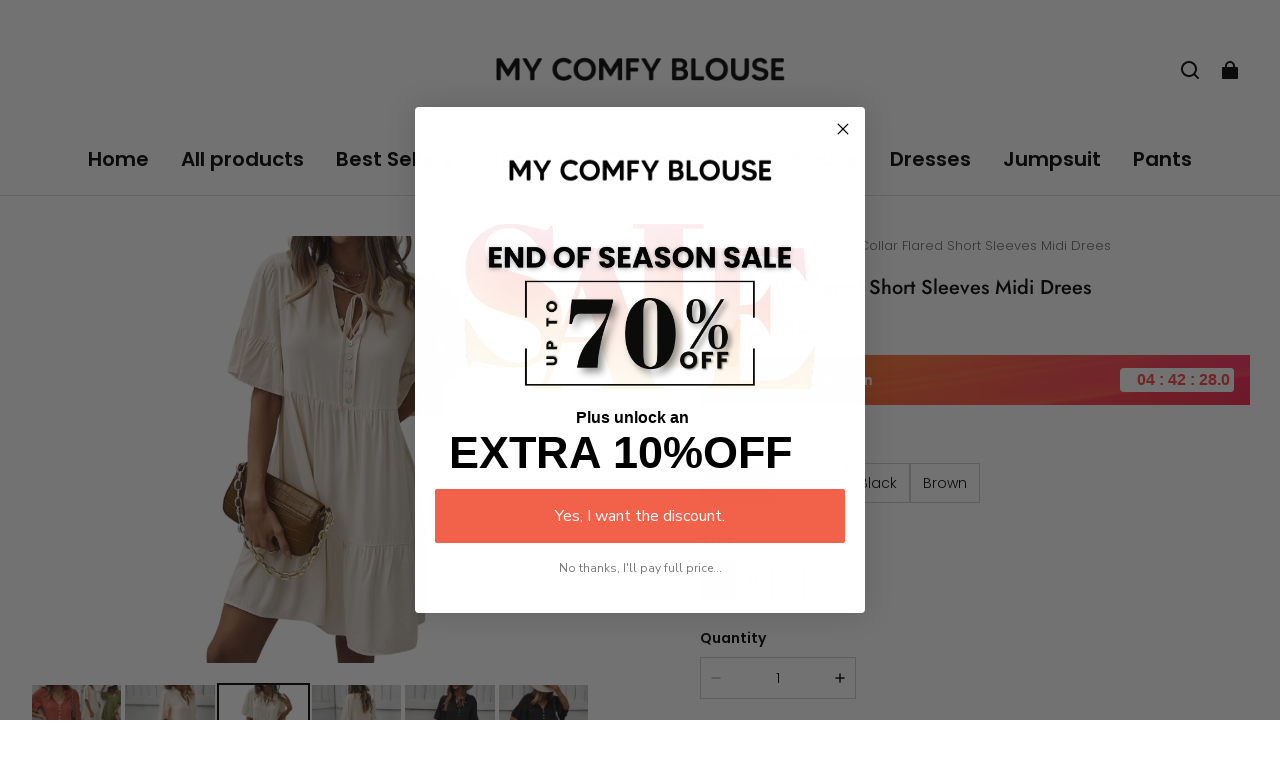

--- FILE ---
content_type: application/javascript; charset=UTF-8
request_url: https://mycomfyblouse.com/cdn/shop/prod/app-extension/23eea55e-e304-477f-99d5-4f026f33cecb/1752020130476/assets/ymq-option.js
body_size: 144803
content:
!function(e,t){"use strict";"object"==typeof module&&"object"==typeof module.exports?module.exports=e.document?t(e,!0):function(e){if(!e.document)throw new Error("jQuery requires a window with a document");return t(e)}:t(e)}("undefined"!=typeof window?window:this,function(C,e){"use strict";var t=[],r=Object.getPrototypeOf,s=t.slice,g=t.flat?function(e){return t.flat.call(e)}:function(e){return t.concat.apply([],e)},u=t.push,i=t.indexOf,n={},o=n.toString,y=n.hasOwnProperty,a=y.toString,l=a.call(Object),v={},m=function(e){return"function"==typeof e&&"number"!=typeof e.nodeType&&"function"!=typeof e.item},x=function(e){return null!=e&&e===e.window},E=C.document,c={type:!0,src:!0,nonce:!0,noModule:!0};function b(e,t,n){var r,i,o=(n=n||E).createElement("script");if(o.text=e,t)for(r in c)(i=t[r]||t.getAttribute&&t.getAttribute(r))&&o.setAttribute(r,i);n.head.appendChild(o).parentNode.removeChild(o)}function w(e){return null==e?e+"":"object"==typeof e||"function"==typeof e?n[o.call(e)]||"object":typeof e}var f="3.6.1",S=function(e,t){return new S.fn.init(e,t)};function p(e){var t=!!e&&"length"in e&&e.length,n=w(e);return!m(e)&&!x(e)&&("array"===n||0===t||"number"==typeof t&&0<t&&t-1 in e)}S.fn=S.prototype={jquery:f,constructor:S,length:0,toArray:function(){return s.call(this)},get:function(e){return null==e?s.call(this):e<0?this[e+this.length]:this[e]},pushStack:function(e){var t=S.merge(this.constructor(),e);return t.prevObject=this,t},each:function(e){return S.each(this,e)},map:function(n){return this.pushStack(S.map(this,function(e,t){return n.call(e,t,e)}))},slice:function(){return this.pushStack(s.apply(this,arguments))},first:function(){return this.eq(0)},last:function(){return this.eq(-1)},even:function(){return this.pushStack(S.grep(this,function(e,t){return(t+1)%2}))},odd:function(){return this.pushStack(S.grep(this,function(e,t){return t%2}))},eq:function(e){var t=this.length,n=+e+(e<0?t:0);return this.pushStack(0<=n&&n<t?[this[n]]:[])},end:function(){return this.prevObject||this.constructor()},push:u,sort:t.sort,splice:t.splice},S.extend=S.fn.extend=function(){var e,t,n,r,i,o,a=arguments[0]||{},s=1,u=arguments.length,l=!1;for("boolean"==typeof a&&(l=a,a=arguments[s]||{},s++),"object"==typeof a||m(a)||(a={}),s===u&&(a=this,s--);s<u;s++)if(null!=(e=arguments[s]))for(t in e)r=e[t],"__proto__"!==t&&a!==r&&(l&&r&&(S.isPlainObject(r)||(i=Array.isArray(r)))?(n=a[t],o=i&&!Array.isArray(n)?[]:i||S.isPlainObject(n)?n:{},i=!1,a[t]=S.extend(l,o,r)):void 0!==r&&(a[t]=r));return a},S.extend({expando:"jQuery"+(f+Math.random()).replace(/\D/g,""),isReady:!0,error:function(e){throw new Error(e)},noop:function(){},isPlainObject:function(e){var t,n;return!(!e||"[object Object]"!==o.call(e))&&(!(t=r(e))||"function"==typeof(n=y.call(t,"constructor")&&t.constructor)&&a.call(n)===l)},isEmptyObject:function(e){var t;for(t in e)return!1;return!0},globalEval:function(e,t,n){b(e,{nonce:t&&t.nonce},n)},each:function(e,t){var n,r=0;if(p(e)){for(n=e.length;r<n;r++)if(!1===t.call(e[r],r,e[r]))break}else for(r in e)if(!1===t.call(e[r],r,e[r]))break;return e},makeArray:function(e,t){var n=t||[];return null!=e&&(p(Object(e))?S.merge(n,"string"==typeof e?[e]:e):u.call(n,e)),n},inArray:function(e,t,n){return null==t?-1:i.call(t,e,n)},merge:function(e,t){for(var n=+t.length,r=0,i=e.length;r<n;r++)e[i++]=t[r];return e.length=i,e},grep:function(e,t,n){for(var r=[],i=0,o=e.length,a=!n;i<o;i++)!t(e[i],i)!==a&&r.push(e[i]);return r},map:function(e,t,n){var r,i,o=0,a=[];if(p(e))for(r=e.length;o<r;o++)null!=(i=t(e[o],o,n))&&a.push(i);else for(o in e)null!=(i=t(e[o],o,n))&&a.push(i);return g(a)},guid:1,support:v}),"function"==typeof Symbol&&(S.fn[Symbol.iterator]=t[Symbol.iterator]),S.each("Boolean Number String Function Array Date RegExp Object Error Symbol".split(" "),function(e,t){n["[object "+t+"]"]=t.toLowerCase()});var d=function(n){var e,d,b,o,i,h,f,g,w,u,l,T,C,a,E,y,s,c,v,S="sizzle"+1*new Date,p=n.document,k=0,r=0,m=ue(),x=ue(),A=ue(),N=ue(),j=function(e,t){return e===t&&(l=!0),0},D={}.hasOwnProperty,t=[],q=t.pop,L=t.push,H=t.push,O=t.slice,P=function(e,t){for(var n=0,r=e.length;n<r;n++)if(e[n]===t)return n;return-1},R="checked|selected|async|autofocus|autoplay|controls|defer|disabled|hidden|ismap|loop|multiple|open|readonly|required|scoped",M="[\\x20\\t\\r\\n\\f]",I="(?:\\\\[\\da-fA-F]{1,6}"+M+"?|\\\\[^\\r\\n\\f]|[\\w-]|[^\0-\\x7f])+",W="\\["+M+"*("+I+")(?:"+M+"*([*^$|!~]?=)"+M+"*(?:'((?:\\\\.|[^\\\\'])*)'|\"((?:\\\\.|[^\\\\\"])*)\"|("+I+"))|)"+M+"*\\]",F=":("+I+")(?:\\((('((?:\\\\.|[^\\\\'])*)'|\"((?:\\\\.|[^\\\\\"])*)\")|((?:\\\\.|[^\\\\()[\\]]|"+W+")*)|.*)\\)|)",$=new RegExp(M+"+","g"),B=new RegExp("^"+M+"+|((?:^|[^\\\\])(?:\\\\.)*)"+M+"+$","g"),_=new RegExp("^"+M+"*,"+M+"*"),z=new RegExp("^"+M+"*([>+~]|"+M+")"+M+"*"),U=new RegExp(M+"|>"),X=new RegExp(F),V=new RegExp("^"+I+"$"),G={ID:new RegExp("^#("+I+")"),CLASS:new RegExp("^\\.("+I+")"),TAG:new RegExp("^("+I+"|[*])"),ATTR:new RegExp("^"+W),PSEUDO:new RegExp("^"+F),CHILD:new RegExp("^:(only|first|last|nth|nth-last)-(child|of-type)(?:\\("+M+"*(even|odd|(([+-]|)(\\d*)n|)"+M+"*(?:([+-]|)"+M+"*(\\d+)|))"+M+"*\\)|)","i"),bool:new RegExp("^(?:"+R+")$","i"),needsContext:new RegExp("^"+M+"*[>+~]|:(even|odd|eq|gt|lt|nth|first|last)(?:\\("+M+"*((?:-\\d)?\\d*)"+M+"*\\)|)(?=[^-]|$)","i")},Y=/HTML$/i,Q=/^(?:input|select|textarea|button)$/i,J=/^h\d$/i,K=/^[^{]+\{\s*\[native \w/,Z=/^(?:#([\w-]+)|(\w+)|\.([\w-]+))$/,ee=/[+~]/,te=new RegExp("\\\\[\\da-fA-F]{1,6}"+M+"?|\\\\([^\\r\\n\\f])","g"),ne=function(e,t){var n="0x"+e.slice(1)-65536;return t||(n<0?String.fromCharCode(n+65536):String.fromCharCode(n>>10|55296,1023&n|56320))},re=/([\0-\x1f\x7f]|^-?\d)|^-$|[^\0-\x1f\x7f-\uFFFF\w-]/g,ie=function(e,t){return t?"\0"===e?"\ufffd":e.slice(0,-1)+"\\"+e.charCodeAt(e.length-1).toString(16)+" ":"\\"+e},oe=function(){T()},ae=be(function(e){return!0===e.disabled&&"fieldset"===e.nodeName.toLowerCase()},{dir:"parentNode",next:"legend"});try{H.apply(t=O.call(p.childNodes),p.childNodes),t[p.childNodes.length].nodeType}catch(e){H={apply:t.length?function(e,t){L.apply(e,O.call(t))}:function(e,t){var n=e.length,r=0;while(e[n++]=t[r++]);e.length=n-1}}}function se(t,e,n,r){var i,o,a,s,u,l,c,f=e&&e.ownerDocument,p=e?e.nodeType:9;if(n=n||[],"string"!=typeof t||!t||1!==p&&9!==p&&11!==p)return n;if(!r&&(T(e),e=e||C,E)){if(11!==p&&(u=Z.exec(t)))if(i=u[1]){if(9===p){if(!(a=e.getElementById(i)))return n;if(a.id===i)return n.push(a),n}else if(f&&(a=f.getElementById(i))&&v(e,a)&&a.id===i)return n.push(a),n}else{if(u[2])return H.apply(n,e.getElementsByTagName(t)),n;if((i=u[3])&&d.getElementsByClassName&&e.getElementsByClassName)return H.apply(n,e.getElementsByClassName(i)),n}if(d.qsa&&!N[t+" "]&&(!y||!y.test(t))&&(1!==p||"object"!==e.nodeName.toLowerCase())){if(c=t,f=e,1===p&&(U.test(t)||z.test(t))){(f=ee.test(t)&&ve(e.parentNode)||e)===e&&d.scope||((s=e.getAttribute("id"))?s=s.replace(re,ie):e.setAttribute("id",s=S)),o=(l=h(t)).length;while(o--)l[o]=(s?"#"+s:":scope")+" "+xe(l[o]);c=l.join(",")}try{return H.apply(n,f.querySelectorAll(c)),n}catch(e){N(t,!0)}finally{s===S&&e.removeAttribute("id")}}}return g(t.replace(B,"$1"),e,n,r)}function ue(){var r=[];return function e(t,n){return r.push(t+" ")>b.cacheLength&&delete e[r.shift()],e[t+" "]=n}}function le(e){return e[S]=!0,e}function ce(e){var t=C.createElement("fieldset");try{return!!e(t)}catch(e){return!1}finally{t.parentNode&&t.parentNode.removeChild(t),t=null}}function fe(e,t){var n=e.split("|"),r=n.length;while(r--)b.attrHandle[n[r]]=t}function pe(e,t){var n=t&&e,r=n&&1===e.nodeType&&1===t.nodeType&&e.sourceIndex-t.sourceIndex;if(r)return r;if(n)while(n=n.nextSibling)if(n===t)return-1;return e?1:-1}function de(t){return function(e){return"input"===e.nodeName.toLowerCase()&&e.type===t}}function he(n){return function(e){var t=e.nodeName.toLowerCase();return("input"===t||"button"===t)&&e.type===n}}function ge(t){return function(e){return"form"in e?e.parentNode&&!1===e.disabled?"label"in e?"label"in e.parentNode?e.parentNode.disabled===t:e.disabled===t:e.isDisabled===t||e.isDisabled!==!t&&ae(e)===t:e.disabled===t:"label"in e&&e.disabled===t}}function ye(a){return le(function(o){return o=+o,le(function(e,t){var n,r=a([],e.length,o),i=r.length;while(i--)e[n=r[i]]&&(e[n]=!(t[n]=e[n]))})})}function ve(e){return e&&"undefined"!=typeof e.getElementsByTagName&&e}for(e in d=se.support={},i=se.isXML=function(e){var t=e&&e.namespaceURI,n=e&&(e.ownerDocument||e).documentElement;return!Y.test(t||n&&n.nodeName||"HTML")},T=se.setDocument=function(e){var t,n,r=e?e.ownerDocument||e:p;return r!=C&&9===r.nodeType&&r.documentElement&&(a=(C=r).documentElement,E=!i(C),p!=C&&(n=C.defaultView)&&n.top!==n&&(n.addEventListener?n.addEventListener("unload",oe,!1):n.attachEvent&&n.attachEvent("onunload",oe)),d.scope=ce(function(e){return a.appendChild(e).appendChild(C.createElement("div")),"undefined"!=typeof e.querySelectorAll&&!e.querySelectorAll(":scope fieldset div").length}),d.attributes=ce(function(e){return e.className="i",!e.getAttribute("className")}),d.getElementsByTagName=ce(function(e){return e.appendChild(C.createComment("")),!e.getElementsByTagName("*").length}),d.getElementsByClassName=K.test(C.getElementsByClassName),d.getById=ce(function(e){return a.appendChild(e).id=S,!C.getElementsByName||!C.getElementsByName(S).length}),d.getById?(b.filter.ID=function(e){var t=e.replace(te,ne);return function(e){return e.getAttribute("id")===t}},b.find.ID=function(e,t){if("undefined"!=typeof t.getElementById&&E){var n=t.getElementById(e);return n?[n]:[]}}):(b.filter.ID=function(e){var n=e.replace(te,ne);return function(e){var t="undefined"!=typeof e.getAttributeNode&&e.getAttributeNode("id");return t&&t.value===n}},b.find.ID=function(e,t){if("undefined"!=typeof t.getElementById&&E){var n,r,i,o=t.getElementById(e);if(o){if((n=o.getAttributeNode("id"))&&n.value===e)return[o];i=t.getElementsByName(e),r=0;while(o=i[r++])if((n=o.getAttributeNode("id"))&&n.value===e)return[o]}return[]}}),b.find.TAG=d.getElementsByTagName?function(e,t){return"undefined"!=typeof t.getElementsByTagName?t.getElementsByTagName(e):d.qsa?t.querySelectorAll(e):void 0}:function(e,t){var n,r=[],i=0,o=t.getElementsByTagName(e);if("*"===e){while(n=o[i++])1===n.nodeType&&r.push(n);return r}return o},b.find.CLASS=d.getElementsByClassName&&function(e,t){if("undefined"!=typeof t.getElementsByClassName&&E)return t.getElementsByClassName(e)},s=[],y=[],(d.qsa=K.test(C.querySelectorAll))&&(ce(function(e){var t;a.appendChild(e).innerHTML="<a id='"+S+"'></a><select id='"+S+"-\r\\' msallowcapture=''><option selected=''></option></select>",e.querySelectorAll("[msallowcapture^='']").length&&y.push("[*^$]="+M+"*(?:''|\"\")"),e.querySelectorAll("[selected]").length||y.push("\\["+M+"*(?:value|"+R+")"),e.querySelectorAll("[id~="+S+"-]").length||y.push("~="),(t=C.createElement("input")).setAttribute("name",""),e.appendChild(t),e.querySelectorAll("[name='']").length||y.push("\\["+M+"*name"+M+"*="+M+"*(?:''|\"\")"),e.querySelectorAll(":checked").length||y.push(":checked"),e.querySelectorAll("a#"+S+"+*").length||y.push(".#.+[+~]"),e.querySelectorAll("\\\f"),y.push("[\\r\\n\\f]")}),ce(function(e){e.innerHTML="<a href='' disabled='disabled'></a><select disabled='disabled'><option/></select>";var t=C.createElement("input");t.setAttribute("type","hidden"),e.appendChild(t).setAttribute("name","D"),e.querySelectorAll("[name=d]").length&&y.push("name"+M+"*[*^$|!~]?="),2!==e.querySelectorAll(":enabled").length&&y.push(":enabled",":disabled"),a.appendChild(e).disabled=!0,2!==e.querySelectorAll(":disabled").length&&y.push(":enabled",":disabled"),e.querySelectorAll("*,:x"),y.push(",.*:")})),(d.matchesSelector=K.test(c=a.matches||a.webkitMatchesSelector||a.mozMatchesSelector||a.oMatchesSelector||a.msMatchesSelector))&&ce(function(e){d.disconnectedMatch=c.call(e,"*"),c.call(e,"[s!='']:x"),s.push("!=",F)}),y=y.length&&new RegExp(y.join("|")),s=s.length&&new RegExp(s.join("|")),t=K.test(a.compareDocumentPosition),v=t||K.test(a.contains)?function(e,t){var n=9===e.nodeType?e.documentElement:e,r=t&&t.parentNode;return e===r||!(!r||1!==r.nodeType||!(n.contains?n.contains(r):e.compareDocumentPosition&&16&e.compareDocumentPosition(r)))}:function(e,t){if(t)while(t=t.parentNode)if(t===e)return!0;return!1},j=t?function(e,t){if(e===t)return l=!0,0;var n=!e.compareDocumentPosition-!t.compareDocumentPosition;return n||(1&(n=(e.ownerDocument||e)==(t.ownerDocument||t)?e.compareDocumentPosition(t):1)||!d.sortDetached&&t.compareDocumentPosition(e)===n?e==C||e.ownerDocument==p&&v(p,e)?-1:t==C||t.ownerDocument==p&&v(p,t)?1:u?P(u,e)-P(u,t):0:4&n?-1:1)}:function(e,t){if(e===t)return l=!0,0;var n,r=0,i=e.parentNode,o=t.parentNode,a=[e],s=[t];if(!i||!o)return e==C?-1:t==C?1:i?-1:o?1:u?P(u,e)-P(u,t):0;if(i===o)return pe(e,t);n=e;while(n=n.parentNode)a.unshift(n);n=t;while(n=n.parentNode)s.unshift(n);while(a[r]===s[r])r++;return r?pe(a[r],s[r]):a[r]==p?-1:s[r]==p?1:0}),C},se.matches=function(e,t){return se(e,null,null,t)},se.matchesSelector=function(e,t){if(T(e),d.matchesSelector&&E&&!N[t+" "]&&(!s||!s.test(t))&&(!y||!y.test(t)))try{var n=c.call(e,t);if(n||d.disconnectedMatch||e.document&&11!==e.document.nodeType)return n}catch(e){N(t,!0)}return 0<se(t,C,null,[e]).length},se.contains=function(e,t){return(e.ownerDocument||e)!=C&&T(e),v(e,t)},se.attr=function(e,t){(e.ownerDocument||e)!=C&&T(e);var n=b.attrHandle[t.toLowerCase()],r=n&&D.call(b.attrHandle,t.toLowerCase())?n(e,t,!E):void 0;return void 0!==r?r:d.attributes||!E?e.getAttribute(t):(r=e.getAttributeNode(t))&&r.specified?r.value:null},se.escape=function(e){return(e+"").replace(re,ie)},se.error=function(e){throw new Error("Syntax error, unrecognized expression: "+e)},se.uniqueSort=function(e){var t,n=[],r=0,i=0;if(l=!d.detectDuplicates,u=!d.sortStable&&e.slice(0),e.sort(j),l){while(t=e[i++])t===e[i]&&(r=n.push(i));while(r--)e.splice(n[r],1)}return u=null,e},o=se.getText=function(e){var t,n="",r=0,i=e.nodeType;if(i){if(1===i||9===i||11===i){if("string"==typeof e.textContent)return e.textContent;for(e=e.firstChild;e;e=e.nextSibling)n+=o(e)}else if(3===i||4===i)return e.nodeValue}else while(t=e[r++])n+=o(t);return n},(b=se.selectors={cacheLength:50,createPseudo:le,match:G,attrHandle:{},find:{},relative:{">":{dir:"parentNode",first:!0}," ":{dir:"parentNode"},"+":{dir:"previousSibling",first:!0},"~":{dir:"previousSibling"}},preFilter:{ATTR:function(e){return e[1]=e[1].replace(te,ne),e[3]=(e[3]||e[4]||e[5]||"").replace(te,ne),"~="===e[2]&&(e[3]=" "+e[3]+" "),e.slice(0,4)},CHILD:function(e){return e[1]=e[1].toLowerCase(),"nth"===e[1].slice(0,3)?(e[3]||se.error(e[0]),e[4]=+(e[4]?e[5]+(e[6]||1):2*("even"===e[3]||"odd"===e[3])),e[5]=+(e[7]+e[8]||"odd"===e[3])):e[3]&&se.error(e[0]),e},PSEUDO:function(e){var t,n=!e[6]&&e[2];return G.CHILD.test(e[0])?null:(e[3]?e[2]=e[4]||e[5]||"":n&&X.test(n)&&(t=h(n,!0))&&(t=n.indexOf(")",n.length-t)-n.length)&&(e[0]=e[0].slice(0,t),e[2]=n.slice(0,t)),e.slice(0,3))}},filter:{TAG:function(e){var t=e.replace(te,ne).toLowerCase();return"*"===e?function(){return!0}:function(e){return e.nodeName&&e.nodeName.toLowerCase()===t}},CLASS:function(e){var t=m[e+" "];return t||(t=new RegExp("(^|"+M+")"+e+"("+M+"|$)"))&&m(e,function(e){return t.test("string"==typeof e.className&&e.className||"undefined"!=typeof e.getAttribute&&e.getAttribute("class")||"")})},ATTR:function(n,r,i){return function(e){var t=se.attr(e,n);return null==t?"!="===r:!r||(t+="","="===r?t===i:"!="===r?t!==i:"^="===r?i&&0===t.indexOf(i):"*="===r?i&&-1<t.indexOf(i):"$="===r?i&&t.slice(-i.length)===i:"~="===r?-1<(" "+t.replace($," ")+" ").indexOf(i):"|="===r&&(t===i||t.slice(0,i.length+1)===i+"-"))}},CHILD:function(h,e,t,g,y){var v="nth"!==h.slice(0,3),m="last"!==h.slice(-4),x="of-type"===e;return 1===g&&0===y?function(e){return!!e.parentNode}:function(e,t,n){var r,i,o,a,s,u,l=v!==m?"nextSibling":"previousSibling",c=e.parentNode,f=x&&e.nodeName.toLowerCase(),p=!n&&!x,d=!1;if(c){if(v){while(l){a=e;while(a=a[l])if(x?a.nodeName.toLowerCase()===f:1===a.nodeType)return!1;u=l="only"===h&&!u&&"nextSibling"}return!0}if(u=[m?c.firstChild:c.lastChild],m&&p){d=(s=(r=(i=(o=(a=c)[S]||(a[S]={}))[a.uniqueID]||(o[a.uniqueID]={}))[h]||[])[0]===k&&r[1])&&r[2],a=s&&c.childNodes[s];while(a=++s&&a&&a[l]||(d=s=0)||u.pop())if(1===a.nodeType&&++d&&a===e){i[h]=[k,s,d];break}}else if(p&&(d=s=(r=(i=(o=(a=e)[S]||(a[S]={}))[a.uniqueID]||(o[a.uniqueID]={}))[h]||[])[0]===k&&r[1]),!1===d)while(a=++s&&a&&a[l]||(d=s=0)||u.pop())if((x?a.nodeName.toLowerCase()===f:1===a.nodeType)&&++d&&(p&&((i=(o=a[S]||(a[S]={}))[a.uniqueID]||(o[a.uniqueID]={}))[h]=[k,d]),a===e))break;return(d-=y)===g||d%g==0&&0<=d/g}}},PSEUDO:function(e,o){var t,a=b.pseudos[e]||b.setFilters[e.toLowerCase()]||se.error("unsupported pseudo: "+e);return a[S]?a(o):1<a.length?(t=[e,e,"",o],b.setFilters.hasOwnProperty(e.toLowerCase())?le(function(e,t){var n,r=a(e,o),i=r.length;while(i--)e[n=P(e,r[i])]=!(t[n]=r[i])}):function(e){return a(e,0,t)}):a}},pseudos:{not:le(function(e){var r=[],i=[],s=f(e.replace(B,"$1"));return s[S]?le(function(e,t,n,r){var i,o=s(e,null,r,[]),a=e.length;while(a--)(i=o[a])&&(e[a]=!(t[a]=i))}):function(e,t,n){return r[0]=e,s(r,null,n,i),r[0]=null,!i.pop()}}),has:le(function(t){return function(e){return 0<se(t,e).length}}),contains:le(function(t){return t=t.replace(te,ne),function(e){return-1<(e.textContent||o(e)).indexOf(t)}}),lang:le(function(n){return V.test(n||"")||se.error("unsupported lang: "+n),n=n.replace(te,ne).toLowerCase(),function(e){var t;do{if(t=E?e.lang:e.getAttribute("xml:lang")||e.getAttribute("lang"))return(t=t.toLowerCase())===n||0===t.indexOf(n+"-")}while((e=e.parentNode)&&1===e.nodeType);return!1}}),target:function(e){var t=n.location&&n.location.hash;return t&&t.slice(1)===e.id},root:function(e){return e===a},focus:function(e){return e===C.activeElement&&(!C.hasFocus||C.hasFocus())&&!!(e.type||e.href||~e.tabIndex)},enabled:ge(!1),disabled:ge(!0),checked:function(e){var t=e.nodeName.toLowerCase();return"input"===t&&!!e.checked||"option"===t&&!!e.selected},selected:function(e){return e.parentNode&&e.parentNode.selectedIndex,!0===e.selected},empty:function(e){for(e=e.firstChild;e;e=e.nextSibling)if(e.nodeType<6)return!1;return!0},parent:function(e){return!b.pseudos.empty(e)},header:function(e){return J.test(e.nodeName)},input:function(e){return Q.test(e.nodeName)},button:function(e){var t=e.nodeName.toLowerCase();return"input"===t&&"button"===e.type||"button"===t},text:function(e){var t;return"input"===e.nodeName.toLowerCase()&&"text"===e.type&&(null==(t=e.getAttribute("type"))||"text"===t.toLowerCase())},first:ye(function(){return[0]}),last:ye(function(e,t){return[t-1]}),eq:ye(function(e,t,n){return[n<0?n+t:n]}),even:ye(function(e,t){for(var n=0;n<t;n+=2)e.push(n);return e}),odd:ye(function(e,t){for(var n=1;n<t;n+=2)e.push(n);return e}),lt:ye(function(e,t,n){for(var r=n<0?n+t:t<n?t:n;0<=--r;)e.push(r);return e}),gt:ye(function(e,t,n){for(var r=n<0?n+t:n;++r<t;)e.push(r);return e})}}).pseudos.nth=b.pseudos.eq,{radio:!0,checkbox:!0,file:!0,password:!0,image:!0})b.pseudos[e]=de(e);for(e in{submit:!0,reset:!0})b.pseudos[e]=he(e);function me(){}function xe(e){for(var t=0,n=e.length,r="";t<n;t++)r+=e[t].value;return r}function be(s,e,t){var u=e.dir,l=e.next,c=l||u,f=t&&"parentNode"===c,p=r++;return e.first?function(e,t,n){while(e=e[u])if(1===e.nodeType||f)return s(e,t,n);return!1}:function(e,t,n){var r,i,o,a=[k,p];if(n){while(e=e[u])if((1===e.nodeType||f)&&s(e,t,n))return!0}else while(e=e[u])if(1===e.nodeType||f)if(i=(o=e[S]||(e[S]={}))[e.uniqueID]||(o[e.uniqueID]={}),l&&l===e.nodeName.toLowerCase())e=e[u]||e;else{if((r=i[c])&&r[0]===k&&r[1]===p)return a[2]=r[2];if((i[c]=a)[2]=s(e,t,n))return!0}return!1}}function we(i){return 1<i.length?function(e,t,n){var r=i.length;while(r--)if(!i[r](e,t,n))return!1;return!0}:i[0]}function Te(e,t,n,r,i){for(var o,a=[],s=0,u=e.length,l=null!=t;s<u;s++)(o=e[s])&&(n&&!n(o,r,i)||(a.push(o),l&&t.push(s)));return a}function Ce(d,h,g,y,v,e){return y&&!y[S]&&(y=Ce(y)),v&&!v[S]&&(v=Ce(v,e)),le(function(e,t,n,r){var i,o,a,s=[],u=[],l=t.length,c=e||function(e,t,n){for(var r=0,i=t.length;r<i;r++)se(e,t[r],n);return n}(h||"*",n.nodeType?[n]:n,[]),f=!d||!e&&h?c:Te(c,s,d,n,r),p=g?v||(e?d:l||y)?[]:t:f;if(g&&g(f,p,n,r),y){i=Te(p,u),y(i,[],n,r),o=i.length;while(o--)(a=i[o])&&(p[u[o]]=!(f[u[o]]=a))}if(e){if(v||d){if(v){i=[],o=p.length;while(o--)(a=p[o])&&i.push(f[o]=a);v(null,p=[],i,r)}o=p.length;while(o--)(a=p[o])&&-1<(i=v?P(e,a):s[o])&&(e[i]=!(t[i]=a))}}else p=Te(p===t?p.splice(l,p.length):p),v?v(null,t,p,r):H.apply(t,p)})}function Ee(e){for(var i,t,n,r=e.length,o=b.relative[e[0].type],a=o||b.relative[" "],s=o?1:0,u=be(function(e){return e===i},a,!0),l=be(function(e){return-1<P(i,e)},a,!0),c=[function(e,t,n){var r=!o&&(n||t!==w)||((i=t).nodeType?u(e,t,n):l(e,t,n));return i=null,r}];s<r;s++)if(t=b.relative[e[s].type])c=[be(we(c),t)];else{if((t=b.filter[e[s].type].apply(null,e[s].matches))[S]){for(n=++s;n<r;n++)if(b.relative[e[n].type])break;return Ce(1<s&&we(c),1<s&&xe(e.slice(0,s-1).concat({value:" "===e[s-2].type?"*":""})).replace(B,"$1"),t,s<n&&Ee(e.slice(s,n)),n<r&&Ee(e=e.slice(n)),n<r&&xe(e))}c.push(t)}return we(c)}return me.prototype=b.filters=b.pseudos,b.setFilters=new me,h=se.tokenize=function(e,t){var n,r,i,o,a,s,u,l=x[e+" "];if(l)return t?0:l.slice(0);a=e,s=[],u=b.preFilter;while(a){for(o in n&&!(r=_.exec(a))||(r&&(a=a.slice(r[0].length)||a),s.push(i=[])),n=!1,(r=z.exec(a))&&(n=r.shift(),i.push({value:n,type:r[0].replace(B," ")}),a=a.slice(n.length)),b.filter)!(r=G[o].exec(a))||u[o]&&!(r=u[o](r))||(n=r.shift(),i.push({value:n,type:o,matches:r}),a=a.slice(n.length));if(!n)break}return t?a.length:a?se.error(e):x(e,s).slice(0)},f=se.compile=function(e,t){var n,y,v,m,x,r,i=[],o=[],a=A[e+" "];if(!a){t||(t=h(e)),n=t.length;while(n--)(a=Ee(t[n]))[S]?i.push(a):o.push(a);(a=A(e,(y=o,m=0<(v=i).length,x=0<y.length,r=function(e,t,n,r,i){var o,a,s,u=0,l="0",c=e&&[],f=[],p=w,d=e||x&&b.find.TAG("*",i),h=k+=null==p?1:Math.random()||.1,g=d.length;for(i&&(w=t==C||t||i);l!==g&&null!=(o=d[l]);l++){if(x&&o){a=0,t||o.ownerDocument==C||(T(o),n=!E);while(s=y[a++])if(s(o,t||C,n)){r.push(o);break}i&&(k=h)}m&&((o=!s&&o)&&u--,e&&c.push(o))}if(u+=l,m&&l!==u){a=0;while(s=v[a++])s(c,f,t,n);if(e){if(0<u)while(l--)c[l]||f[l]||(f[l]=q.call(r));f=Te(f)}H.apply(r,f),i&&!e&&0<f.length&&1<u+v.length&&se.uniqueSort(r)}return i&&(k=h,w=p),c},m?le(r):r))).selector=e}return a},g=se.select=function(e,t,n,r){var i,o,a,s,u,l="function"==typeof e&&e,c=!r&&h(e=l.selector||e);if(n=n||[],1===c.length){if(2<(o=c[0]=c[0].slice(0)).length&&"ID"===(a=o[0]).type&&9===t.nodeType&&E&&b.relative[o[1].type]){if(!(t=(b.find.ID(a.matches[0].replace(te,ne),t)||[])[0]))return n;l&&(t=t.parentNode),e=e.slice(o.shift().value.length)}i=G.needsContext.test(e)?0:o.length;while(i--){if(a=o[i],b.relative[s=a.type])break;if((u=b.find[s])&&(r=u(a.matches[0].replace(te,ne),ee.test(o[0].type)&&ve(t.parentNode)||t))){if(o.splice(i,1),!(e=r.length&&xe(o)))return H.apply(n,r),n;break}}}return(l||f(e,c))(r,t,!E,n,!t||ee.test(e)&&ve(t.parentNode)||t),n},d.sortStable=S.split("").sort(j).join("")===S,d.detectDuplicates=!!l,T(),d.sortDetached=ce(function(e){return 1&e.compareDocumentPosition(C.createElement("fieldset"))}),ce(function(e){return e.innerHTML="<a href='#'></a>","#"===e.firstChild.getAttribute("href")})||fe("type|href|height|width",function(e,t,n){if(!n)return e.getAttribute(t,"type"===t.toLowerCase()?1:2)}),d.attributes&&ce(function(e){return e.innerHTML="<input/>",e.firstChild.setAttribute("value",""),""===e.firstChild.getAttribute("value")})||fe("value",function(e,t,n){if(!n&&"input"===e.nodeName.toLowerCase())return e.defaultValue}),ce(function(e){return null==e.getAttribute("disabled")})||fe(R,function(e,t,n){var r;if(!n)return!0===e[t]?t.toLowerCase():(r=e.getAttributeNode(t))&&r.specified?r.value:null}),se}(C);S.find=d,S.expr=d.selectors,S.expr[":"]=S.expr.pseudos,S.uniqueSort=S.unique=d.uniqueSort,S.text=d.getText,S.isXMLDoc=d.isXML,S.contains=d.contains,S.escapeSelector=d.escape;var h=function(e,t,n){var r=[],i=void 0!==n;while((e=e[t])&&9!==e.nodeType)if(1===e.nodeType){if(i&&S(e).is(n))break;r.push(e)}return r},T=function(e,t){for(var n=[];e;e=e.nextSibling)1===e.nodeType&&e!==t&&n.push(e);return n},k=S.expr.match.needsContext;function A(e,t){return e.nodeName&&e.nodeName.toLowerCase()===t.toLowerCase()}var N=/^<([a-z][^\/\0>:\x20\t\r\n\f]*)[\x20\t\r\n\f]*\/?>(?:<\/\1>|)$/i;function j(e,n,r){return m(n)?S.grep(e,function(e,t){return!!n.call(e,t,e)!==r}):n.nodeType?S.grep(e,function(e){return e===n!==r}):"string"!=typeof n?S.grep(e,function(e){return-1<i.call(n,e)!==r}):S.filter(n,e,r)}S.filter=function(e,t,n){var r=t[0];return n&&(e=":not("+e+")"),1===t.length&&1===r.nodeType?S.find.matchesSelector(r,e)?[r]:[]:S.find.matches(e,S.grep(t,function(e){return 1===e.nodeType}))},S.fn.extend({find:function(e){var t,n,r=this.length,i=this;if("string"!=typeof e)return this.pushStack(S(e).filter(function(){for(t=0;t<r;t++)if(S.contains(i[t],this))return!0}));for(n=this.pushStack([]),t=0;t<r;t++)S.find(e,i[t],n);return 1<r?S.uniqueSort(n):n},filter:function(e){return this.pushStack(j(this,e||[],!1))},not:function(e){return this.pushStack(j(this,e||[],!0))},is:function(e){return!!j(this,"string"==typeof e&&k.test(e)?S(e):e||[],!1).length}});var D,q=/^(?:\s*(<[\w\W]+>)[^>]*|#([\w-]+))$/;(S.fn.init=function(e,t,n){var r,i;if(!e)return this;if(n=n||D,"string"==typeof e){if(!(r="<"===e[0]&&">"===e[e.length-1]&&3<=e.length?[null,e,null]:q.exec(e))||!r[1]&&t)return!t||t.jquery?(t||n).find(e):this.constructor(t).find(e);if(r[1]){if(t=t instanceof S?t[0]:t,S.merge(this,S.parseHTML(r[1],t&&t.nodeType?t.ownerDocument||t:E,!0)),N.test(r[1])&&S.isPlainObject(t))for(r in t)m(this[r])?this[r](t[r]):this.attr(r,t[r]);return this}return(i=E.getElementById(r[2]))&&(this[0]=i,this.length=1),this}return e.nodeType?(this[0]=e,this.length=1,this):m(e)?void 0!==n.ready?n.ready(e):e(S):S.makeArray(e,this)}).prototype=S.fn,D=S(E);var L=/^(?:parents|prev(?:Until|All))/,H={children:!0,contents:!0,next:!0,prev:!0};function O(e,t){while((e=e[t])&&1!==e.nodeType);return e}S.fn.extend({has:function(e){var t=S(e,this),n=t.length;return this.filter(function(){for(var e=0;e<n;e++)if(S.contains(this,t[e]))return!0})},closest:function(e,t){var n,r=0,i=this.length,o=[],a="string"!=typeof e&&S(e);if(!k.test(e))for(;r<i;r++)for(n=this[r];n&&n!==t;n=n.parentNode)if(n.nodeType<11&&(a?-1<a.index(n):1===n.nodeType&&S.find.matchesSelector(n,e))){o.push(n);break}return this.pushStack(1<o.length?S.uniqueSort(o):o)},index:function(e){return e?"string"==typeof e?i.call(S(e),this[0]):i.call(this,e.jquery?e[0]:e):this[0]&&this[0].parentNode?this.first().prevAll().length:-1},add:function(e,t){return this.pushStack(S.uniqueSort(S.merge(this.get(),S(e,t))))},addBack:function(e){return this.add(null==e?this.prevObject:this.prevObject.filter(e))}}),S.each({parent:function(e){var t=e.parentNode;return t&&11!==t.nodeType?t:null},parents:function(e){return h(e,"parentNode")},parentsUntil:function(e,t,n){return h(e,"parentNode",n)},next:function(e){return O(e,"nextSibling")},prev:function(e){return O(e,"previousSibling")},nextAll:function(e){return h(e,"nextSibling")},prevAll:function(e){return h(e,"previousSibling")},nextUntil:function(e,t,n){return h(e,"nextSibling",n)},prevUntil:function(e,t,n){return h(e,"previousSibling",n)},siblings:function(e){return T((e.parentNode||{}).firstChild,e)},children:function(e){return T(e.firstChild)},contents:function(e){return null!=e.contentDocument&&r(e.contentDocument)?e.contentDocument:(A(e,"template")&&(e=e.content||e),S.merge([],e.childNodes))}},function(r,i){S.fn[r]=function(e,t){var n=S.map(this,i,e);return"Until"!==r.slice(-5)&&(t=e),t&&"string"==typeof t&&(n=S.filter(t,n)),1<this.length&&(H[r]||S.uniqueSort(n),L.test(r)&&n.reverse()),this.pushStack(n)}});var P=/[^\x20\t\r\n\f]+/g;function R(e){return e}function M(e){throw e}function I(e,t,n,r){var i;try{e&&m(i=e.promise)?i.call(e).done(t).fail(n):e&&m(i=e.then)?i.call(e,t,n):t.apply(void 0,[e].slice(r))}catch(e){n.apply(void 0,[e])}}S.Callbacks=function(r){var e,n;r="string"==typeof r?(e=r,n={},S.each(e.match(P)||[],function(e,t){n[t]=!0}),n):S.extend({},r);var i,t,o,a,s=[],u=[],l=-1,c=function(){for(a=a||r.once,o=i=!0;u.length;l=-1){t=u.shift();while(++l<s.length)!1===s[l].apply(t[0],t[1])&&r.stopOnFalse&&(l=s.length,t=!1)}r.memory||(t=!1),i=!1,a&&(s=t?[]:"")},f={add:function(){return s&&(t&&!i&&(l=s.length-1,u.push(t)),function n(e){S.each(e,function(e,t){m(t)?r.unique&&f.has(t)||s.push(t):t&&t.length&&"string"!==w(t)&&n(t)})}(arguments),t&&!i&&c()),this},remove:function(){return S.each(arguments,function(e,t){var n;while(-1<(n=S.inArray(t,s,n)))s.splice(n,1),n<=l&&l--}),this},has:function(e){return e?-1<S.inArray(e,s):0<s.length},empty:function(){return s&&(s=[]),this},disable:function(){return a=u=[],s=t="",this},disabled:function(){return!s},lock:function(){return a=u=[],t||i||(s=t=""),this},locked:function(){return!!a},fireWith:function(e,t){return a||(t=[e,(t=t||[]).slice?t.slice():t],u.push(t),i||c()),this},fire:function(){return f.fireWith(this,arguments),this},fired:function(){return!!o}};return f},S.extend({Deferred:function(e){var o=[["notify","progress",S.Callbacks("memory"),S.Callbacks("memory"),2],["resolve","done",S.Callbacks("once memory"),S.Callbacks("once memory"),0,"resolved"],["reject","fail",S.Callbacks("once memory"),S.Callbacks("once memory"),1,"rejected"]],i="pending",a={state:function(){return i},always:function(){return s.done(arguments).fail(arguments),this},"catch":function(e){return a.then(null,e)},pipe:function(){var i=arguments;return S.Deferred(function(r){S.each(o,function(e,t){var n=m(i[t[4]])&&i[t[4]];s[t[1]](function(){var e=n&&n.apply(this,arguments);e&&m(e.promise)?e.promise().progress(r.notify).done(r.resolve).fail(r.reject):r[t[0]+"With"](this,n?[e]:arguments)})}),i=null}).promise()},then:function(t,n,r){var u=0;function l(i,o,a,s){return function(){var n=this,r=arguments,e=function(){var e,t;if(!(i<u)){if((e=a.apply(n,r))===o.promise())throw new TypeError("Thenable self-resolution");t=e&&("object"==typeof e||"function"==typeof e)&&e.then,m(t)?s?t.call(e,l(u,o,R,s),l(u,o,M,s)):(u++,t.call(e,l(u,o,R,s),l(u,o,M,s),l(u,o,R,o.notifyWith))):(a!==R&&(n=void 0,r=[e]),(s||o.resolveWith)(n,r))}},t=s?e:function(){try{e()}catch(e){S.Deferred.exceptionHook&&S.Deferred.exceptionHook(e,t.stackTrace),u<=i+1&&(a!==M&&(n=void 0,r=[e]),o.rejectWith(n,r))}};i?t():(S.Deferred.getStackHook&&(t.stackTrace=S.Deferred.getStackHook()),C.setTimeout(t))}}return S.Deferred(function(e){o[0][3].add(l(0,e,m(r)?r:R,e.notifyWith)),o[1][3].add(l(0,e,m(t)?t:R)),o[2][3].add(l(0,e,m(n)?n:M))}).promise()},promise:function(e){return null!=e?S.extend(e,a):a}},s={};return S.each(o,function(e,t){var n=t[2],r=t[5];a[t[1]]=n.add,r&&n.add(function(){i=r},o[3-e][2].disable,o[3-e][3].disable,o[0][2].lock,o[0][3].lock),n.add(t[3].fire),s[t[0]]=function(){return s[t[0]+"With"](this===s?void 0:this,arguments),this},s[t[0]+"With"]=n.fireWith}),a.promise(s),e&&e.call(s,s),s},when:function(e){var n=arguments.length,t=n,r=Array(t),i=s.call(arguments),o=S.Deferred(),a=function(t){return function(e){r[t]=this,i[t]=1<arguments.length?s.call(arguments):e,--n||o.resolveWith(r,i)}};if(n<=1&&(I(e,o.done(a(t)).resolve,o.reject,!n),"pending"===o.state()||m(i[t]&&i[t].then)))return o.then();while(t--)I(i[t],a(t),o.reject);return o.promise()}});var W=/^(Eval|Internal|Range|Reference|Syntax|Type|URI)Error$/;S.Deferred.exceptionHook=function(e,t){C.console&&C.console.warn&&e&&W.test(e.name)&&C.console.warn("jQuery.Deferred exception: "+e.message,e.stack,t)},S.readyException=function(e){C.setTimeout(function(){throw e})};var F=S.Deferred();function $(){E.removeEventListener("DOMContentLoaded",$),C.removeEventListener("load",$),S.ready()}S.fn.ready=function(e){return F.then(e)["catch"](function(e){S.readyException(e)}),this},S.extend({isReady:!1,readyWait:1,ready:function(e){(!0===e?--S.readyWait:S.isReady)||(S.isReady=!0)!==e&&0<--S.readyWait||F.resolveWith(E,[S])}}),S.ready.then=F.then,"complete"===E.readyState||"loading"!==E.readyState&&!E.documentElement.doScroll?C.setTimeout(S.ready):(E.addEventListener("DOMContentLoaded",$),C.addEventListener("load",$));var B=function(e,t,n,r,i,o,a){var s=0,u=e.length,l=null==n;if("object"===w(n))for(s in i=!0,n)B(e,t,s,n[s],!0,o,a);else if(void 0!==r&&(i=!0,m(r)||(a=!0),l&&(a?(t.call(e,r),t=null):(l=t,t=function(e,t,n){return l.call(S(e),n)})),t))for(;s<u;s++)t(e[s],n,a?r:r.call(e[s],s,t(e[s],n)));return i?e:l?t.call(e):u?t(e[0],n):o},_=/^-ms-/,z=/-([a-z])/g;function U(e,t){return t.toUpperCase()}function X(e){return e.replace(_,"ms-").replace(z,U)}var V=function(e){return 1===e.nodeType||9===e.nodeType||!+e.nodeType};function G(){this.expando=S.expando+G.uid++}G.uid=1,G.prototype={cache:function(e){var t=e[this.expando];return t||(t={},V(e)&&(e.nodeType?e[this.expando]=t:Object.defineProperty(e,this.expando,{value:t,configurable:!0}))),t},set:function(e,t,n){var r,i=this.cache(e);if("string"==typeof t)i[X(t)]=n;else for(r in t)i[X(r)]=t[r];return i},get:function(e,t){return void 0===t?this.cache(e):e[this.expando]&&e[this.expando][X(t)]},access:function(e,t,n){return void 0===t||t&&"string"==typeof t&&void 0===n?this.get(e,t):(this.set(e,t,n),void 0!==n?n:t)},remove:function(e,t){var n,r=e[this.expando];if(void 0!==r){if(void 0!==t){n=(t=Array.isArray(t)?t.map(X):(t=X(t))in r?[t]:t.match(P)||[]).length;while(n--)delete r[t[n]]}(void 0===t||S.isEmptyObject(r))&&(e.nodeType?e[this.expando]=void 0:delete e[this.expando])}},hasData:function(e){var t=e[this.expando];return void 0!==t&&!S.isEmptyObject(t)}};var Y=new G,Q=new G,J=/^(?:\{[\w\W]*\}|\[[\w\W]*\])$/,K=/[A-Z]/g;function Z(e,t,n){var r,i;if(void 0===n&&1===e.nodeType)if(r="data-"+t.replace(K,"-$&").toLowerCase(),"string"==typeof(n=e.getAttribute(r))){try{n="true"===(i=n)||"false"!==i&&("null"===i?null:i===+i+""?+i:J.test(i)?JSON.parse(i):i)}catch(e){}Q.set(e,t,n)}else n=void 0;return n}S.extend({hasData:function(e){return Q.hasData(e)||Y.hasData(e)},data:function(e,t,n){return Q.access(e,t,n)},removeData:function(e,t){Q.remove(e,t)},_data:function(e,t,n){return Y.access(e,t,n)},_removeData:function(e,t){Y.remove(e,t)}}),S.fn.extend({data:function(n,e){var t,r,i,o=this[0],a=o&&o.attributes;if(void 0===n){if(this.length&&(i=Q.get(o),1===o.nodeType&&!Y.get(o,"hasDataAttrs"))){t=a.length;while(t--)a[t]&&0===(r=a[t].name).indexOf("data-")&&(r=X(r.slice(5)),Z(o,r,i[r]));Y.set(o,"hasDataAttrs",!0)}return i}return"object"==typeof n?this.each(function(){Q.set(this,n)}):B(this,function(e){var t;if(o&&void 0===e)return void 0!==(t=Q.get(o,n))?t:void 0!==(t=Z(o,n))?t:void 0;this.each(function(){Q.set(this,n,e)})},null,e,1<arguments.length,null,!0)},removeData:function(e){return this.each(function(){Q.remove(this,e)})}}),S.extend({queue:function(e,t,n){var r;if(e)return t=(t||"fx")+"queue",r=Y.get(e,t),n&&(!r||Array.isArray(n)?r=Y.access(e,t,S.makeArray(n)):r.push(n)),r||[]},dequeue:function(e,t){t=t||"fx";var n=S.queue(e,t),r=n.length,i=n.shift(),o=S._queueHooks(e,t);"inprogress"===i&&(i=n.shift(),r--),i&&("fx"===t&&n.unshift("inprogress"),delete o.stop,i.call(e,function(){S.dequeue(e,t)},o)),!r&&o&&o.empty.fire()},_queueHooks:function(e,t){var n=t+"queueHooks";return Y.get(e,n)||Y.access(e,n,{empty:S.Callbacks("once memory").add(function(){Y.remove(e,[t+"queue",n])})})}}),S.fn.extend({queue:function(t,n){var e=2;return"string"!=typeof t&&(n=t,t="fx",e--),arguments.length<e?S.queue(this[0],t):void 0===n?this:this.each(function(){var e=S.queue(this,t,n);S._queueHooks(this,t),"fx"===t&&"inprogress"!==e[0]&&S.dequeue(this,t)})},dequeue:function(e){return this.each(function(){S.dequeue(this,e)})},clearQueue:function(e){return this.queue(e||"fx",[])},promise:function(e,t){var n,r=1,i=S.Deferred(),o=this,a=this.length,s=function(){--r||i.resolveWith(o,[o])};"string"!=typeof e&&(t=e,e=void 0),e=e||"fx";while(a--)(n=Y.get(o[a],e+"queueHooks"))&&n.empty&&(r++,n.empty.add(s));return s(),i.promise(t)}});var ee=/[+-]?(?:\d*\.|)\d+(?:[eE][+-]?\d+|)/.source,te=new RegExp("^(?:([+-])=|)("+ee+")([a-z%]*)$","i"),ne=["Top","Right","Bottom","Left"],re=E.documentElement,ie=function(e){return S.contains(e.ownerDocument,e)},oe={composed:!0};re.getRootNode&&(ie=function(e){return S.contains(e.ownerDocument,e)||e.getRootNode(oe)===e.ownerDocument});var ae=function(e,t){return"none"===(e=t||e).style.display||""===e.style.display&&ie(e)&&"none"===S.css(e,"display")};function se(e,t,n,r){var i,o,a=20,s=r?function(){return r.cur()}:function(){return S.css(e,t,"")},u=s(),l=n&&n[3]||(S.cssNumber[t]?"":"px"),c=e.nodeType&&(S.cssNumber[t]||"px"!==l&&+u)&&te.exec(S.css(e,t));if(c&&c[3]!==l){u/=2,l=l||c[3],c=+u||1;while(a--)S.style(e,t,c+l),(1-o)*(1-(o=s()/u||.5))<=0&&(a=0),c/=o;c*=2,S.style(e,t,c+l),n=n||[]}return n&&(c=+c||+u||0,i=n[1]?c+(n[1]+1)*n[2]:+n[2],r&&(r.unit=l,r.start=c,r.end=i)),i}var ue={};function le(e,t){for(var n,r,i,o,a,s,u,l=[],c=0,f=e.length;c<f;c++)(r=e[c]).style&&(n=r.style.display,t?("none"===n&&(l[c]=Y.get(r,"display")||null,l[c]||(r.style.display="")),""===r.style.display&&ae(r)&&(l[c]=(u=a=o=void 0,a=(i=r).ownerDocument,s=i.nodeName,(u=ue[s])||(o=a.body.appendChild(a.createElement(s)),u=S.css(o,"display"),o.parentNode.removeChild(o),"none"===u&&(u="block"),ue[s]=u)))):"none"!==n&&(l[c]="none",Y.set(r,"display",n)));for(c=0;c<f;c++)null!=l[c]&&(e[c].style.display=l[c]);return e}S.fn.extend({show:function(){return le(this,!0)},hide:function(){return le(this)},toggle:function(e){return"boolean"==typeof e?e?this.show():this.hide():this.each(function(){ae(this)?S(this).show():S(this).hide()})}});var ce,fe,pe=/^(?:checkbox|radio)$/i,de=/<([a-z][^\/\0>\x20\t\r\n\f]*)/i,he=/^$|^module$|\/(?:java|ecma)script/i;ce=E.createDocumentFragment().appendChild(E.createElement("div")),(fe=E.createElement("input")).setAttribute("type","radio"),fe.setAttribute("checked","checked"),fe.setAttribute("name","t"),ce.appendChild(fe),v.checkClone=ce.cloneNode(!0).cloneNode(!0).lastChild.checked,ce.innerHTML="<textarea>x</textarea>",v.noCloneChecked=!!ce.cloneNode(!0).lastChild.defaultValue,ce.innerHTML="<option></option>",v.option=!!ce.lastChild;var ge={thead:[1,"<table>","</table>"],col:[2,"<table><colgroup>","</colgroup></table>"],tr:[2,"<table><tbody>","</tbody></table>"],td:[3,"<table><tbody><tr>","</tr></tbody></table>"],_default:[0,"",""]};function ye(e,t){var n;return n="undefined"!=typeof e.getElementsByTagName?e.getElementsByTagName(t||"*"):"undefined"!=typeof e.querySelectorAll?e.querySelectorAll(t||"*"):[],void 0===t||t&&A(e,t)?S.merge([e],n):n}function ve(e,t){for(var n=0,r=e.length;n<r;n++)Y.set(e[n],"globalEval",!t||Y.get(t[n],"globalEval"))}ge.tbody=ge.tfoot=ge.colgroup=ge.caption=ge.thead,ge.th=ge.td,v.option||(ge.optgroup=ge.option=[1,"<select multiple='multiple'>","</select>"]);var me=/<|&#?\w+;/;function xe(e,t,n,r,i){for(var o,a,s,u,l,c,f=t.createDocumentFragment(),p=[],d=0,h=e.length;d<h;d++)if((o=e[d])||0===o)if("object"===w(o))S.merge(p,o.nodeType?[o]:o);else if(me.test(o)){a=a||f.appendChild(t.createElement("div")),s=(de.exec(o)||["",""])[1].toLowerCase(),u=ge[s]||ge._default,a.innerHTML=u[1]+S.htmlPrefilter(o)+u[2],c=u[0];while(c--)a=a.lastChild;S.merge(p,a.childNodes),(a=f.firstChild).textContent=""}else p.push(t.createTextNode(o));f.textContent="",d=0;while(o=p[d++])if(r&&-1<S.inArray(o,r))i&&i.push(o);else if(l=ie(o),a=ye(f.appendChild(o),"script"),l&&ve(a),n){c=0;while(o=a[c++])he.test(o.type||"")&&n.push(o)}return f}var be=/^([^.]*)(?:\.(.+)|)/;function we(){return!0}function Te(){return!1}function Ce(e,t){return e===function(){try{return E.activeElement}catch(e){}}()==("focus"===t)}function Ee(e,t,n,r,i,o){var a,s;if("object"==typeof t){for(s in"string"!=typeof n&&(r=r||n,n=void 0),t)Ee(e,s,n,r,t[s],o);return e}if(null==r&&null==i?(i=n,r=n=void 0):null==i&&("string"==typeof n?(i=r,r=void 0):(i=r,r=n,n=void 0)),!1===i)i=Te;else if(!i)return e;return 1===o&&(a=i,(i=function(e){return S().off(e),a.apply(this,arguments)}).guid=a.guid||(a.guid=S.guid++)),e.each(function(){S.event.add(this,t,i,r,n)})}function Se(e,i,o){o?(Y.set(e,i,!1),S.event.add(e,i,{namespace:!1,handler:function(e){var t,n,r=Y.get(this,i);if(1&e.isTrigger&&this[i]){if(r.length)(S.event.special[i]||{}).delegateType&&e.stopPropagation();else if(r=s.call(arguments),Y.set(this,i,r),t=o(this,i),this[i](),r!==(n=Y.get(this,i))||t?Y.set(this,i,!1):n={},r!==n)return e.stopImmediatePropagation(),e.preventDefault(),n&&n.value}else r.length&&(Y.set(this,i,{value:S.event.trigger(S.extend(r[0],S.Event.prototype),r.slice(1),this)}),e.stopImmediatePropagation())}})):void 0===Y.get(e,i)&&S.event.add(e,i,we)}S.event={global:{},add:function(t,e,n,r,i){var o,a,s,u,l,c,f,p,d,h,g,y=Y.get(t);if(V(t)){n.handler&&(n=(o=n).handler,i=o.selector),i&&S.find.matchesSelector(re,i),n.guid||(n.guid=S.guid++),(u=y.events)||(u=y.events=Object.create(null)),(a=y.handle)||(a=y.handle=function(e){return"undefined"!=typeof S&&S.event.triggered!==e.type?S.event.dispatch.apply(t,arguments):void 0}),l=(e=(e||"").match(P)||[""]).length;while(l--)d=g=(s=be.exec(e[l])||[])[1],h=(s[2]||"").split(".").sort(),d&&(f=S.event.special[d]||{},d=(i?f.delegateType:f.bindType)||d,f=S.event.special[d]||{},c=S.extend({type:d,origType:g,data:r,handler:n,guid:n.guid,selector:i,needsContext:i&&S.expr.match.needsContext.test(i),namespace:h.join(".")},o),(p=u[d])||((p=u[d]=[]).delegateCount=0,f.setup&&!1!==f.setup.call(t,r,h,a)||t.addEventListener&&t.addEventListener(d,a)),f.add&&(f.add.call(t,c),c.handler.guid||(c.handler.guid=n.guid)),i?p.splice(p.delegateCount++,0,c):p.push(c),S.event.global[d]=!0)}},remove:function(e,t,n,r,i){var o,a,s,u,l,c,f,p,d,h,g,y=Y.hasData(e)&&Y.get(e);if(y&&(u=y.events)){l=(t=(t||"").match(P)||[""]).length;while(l--)if(d=g=(s=be.exec(t[l])||[])[1],h=(s[2]||"").split(".").sort(),d){f=S.event.special[d]||{},p=u[d=(r?f.delegateType:f.bindType)||d]||[],s=s[2]&&new RegExp("(^|\\.)"+h.join("\\.(?:.*\\.|)")+"(\\.|$)"),a=o=p.length;while(o--)c=p[o],!i&&g!==c.origType||n&&n.guid!==c.guid||s&&!s.test(c.namespace)||r&&r!==c.selector&&("**"!==r||!c.selector)||(p.splice(o,1),c.selector&&p.delegateCount--,f.remove&&f.remove.call(e,c));a&&!p.length&&(f.teardown&&!1!==f.teardown.call(e,h,y.handle)||S.removeEvent(e,d,y.handle),delete u[d])}else for(d in u)S.event.remove(e,d+t[l],n,r,!0);S.isEmptyObject(u)&&Y.remove(e,"handle events")}},dispatch:function(e){var t,n,r,i,o,a,s=new Array(arguments.length),u=S.event.fix(e),l=(Y.get(this,"events")||Object.create(null))[u.type]||[],c=S.event.special[u.type]||{};for(s[0]=u,t=1;t<arguments.length;t++)s[t]=arguments[t];if(u.delegateTarget=this,!c.preDispatch||!1!==c.preDispatch.call(this,u)){a=S.event.handlers.call(this,u,l),t=0;while((i=a[t++])&&!u.isPropagationStopped()){u.currentTarget=i.elem,n=0;while((o=i.handlers[n++])&&!u.isImmediatePropagationStopped())u.rnamespace&&!1!==o.namespace&&!u.rnamespace.test(o.namespace)||(u.handleObj=o,u.data=o.data,void 0!==(r=((S.event.special[o.origType]||{}).handle||o.handler).apply(i.elem,s))&&!1===(u.result=r)&&(u.preventDefault(),u.stopPropagation()))}return c.postDispatch&&c.postDispatch.call(this,u),u.result}},handlers:function(e,t){var n,r,i,o,a,s=[],u=t.delegateCount,l=e.target;if(u&&l.nodeType&&!("click"===e.type&&1<=e.button))for(;l!==this;l=l.parentNode||this)if(1===l.nodeType&&("click"!==e.type||!0!==l.disabled)){for(o=[],a={},n=0;n<u;n++)void 0===a[i=(r=t[n]).selector+" "]&&(a[i]=r.needsContext?-1<S(i,this).index(l):S.find(i,this,null,[l]).length),a[i]&&o.push(r);o.length&&s.push({elem:l,handlers:o})}return l=this,u<t.length&&s.push({elem:l,handlers:t.slice(u)}),s},addProp:function(t,e){Object.defineProperty(S.Event.prototype,t,{enumerable:!0,configurable:!0,get:m(e)?function(){if(this.originalEvent)return e(this.originalEvent)}:function(){if(this.originalEvent)return this.originalEvent[t]},set:function(e){Object.defineProperty(this,t,{enumerable:!0,configurable:!0,writable:!0,value:e})}})},fix:function(e){return e[S.expando]?e:new S.Event(e)},special:{load:{noBubble:!0},click:{setup:function(e){var t=this||e;return pe.test(t.type)&&t.click&&A(t,"input")&&Se(t,"click",we),!1},trigger:function(e){var t=this||e;return pe.test(t.type)&&t.click&&A(t,"input")&&Se(t,"click"),!0},_default:function(e){var t=e.target;return pe.test(t.type)&&t.click&&A(t,"input")&&Y.get(t,"click")||A(t,"a")}},beforeunload:{postDispatch:function(e){void 0!==e.result&&e.originalEvent&&(e.originalEvent.returnValue=e.result)}}}},S.removeEvent=function(e,t,n){e.removeEventListener&&e.removeEventListener(t,n)},S.Event=function(e,t){if(!(this instanceof S.Event))return new S.Event(e,t);e&&e.type?(this.originalEvent=e,this.type=e.type,this.isDefaultPrevented=e.defaultPrevented||void 0===e.defaultPrevented&&!1===e.returnValue?we:Te,this.target=e.target&&3===e.target.nodeType?e.target.parentNode:e.target,this.currentTarget=e.currentTarget,this.relatedTarget=e.relatedTarget):this.type=e,t&&S.extend(this,t),this.timeStamp=e&&e.timeStamp||Date.now(),this[S.expando]=!0},S.Event.prototype={constructor:S.Event,isDefaultPrevented:Te,isPropagationStopped:Te,isImmediatePropagationStopped:Te,isSimulated:!1,preventDefault:function(){var e=this.originalEvent;this.isDefaultPrevented=we,e&&!this.isSimulated&&e.preventDefault()},stopPropagation:function(){var e=this.originalEvent;this.isPropagationStopped=we,e&&!this.isSimulated&&e.stopPropagation()},stopImmediatePropagation:function(){var e=this.originalEvent;this.isImmediatePropagationStopped=we,e&&!this.isSimulated&&e.stopImmediatePropagation(),this.stopPropagation()}},S.each({altKey:!0,bubbles:!0,cancelable:!0,changedTouches:!0,ctrlKey:!0,detail:!0,eventPhase:!0,metaKey:!0,pageX:!0,pageY:!0,shiftKey:!0,view:!0,"char":!0,code:!0,charCode:!0,key:!0,keyCode:!0,button:!0,buttons:!0,clientX:!0,clientY:!0,offsetX:!0,offsetY:!0,pointerId:!0,pointerType:!0,screenX:!0,screenY:!0,targetTouches:!0,toElement:!0,touches:!0,which:!0},S.event.addProp),S.each({focus:"focusin",blur:"focusout"},function(t,e){S.event.special[t]={setup:function(){return Se(this,t,Ce),!1},trigger:function(){return Se(this,t),!0},_default:function(e){return Y.get(e.target,t)},delegateType:e}}),S.each({mouseenter:"mouseover",mouseleave:"mouseout",pointerenter:"pointerover",pointerleave:"pointerout"},function(e,i){S.event.special[e]={delegateType:i,bindType:i,handle:function(e){var t,n=e.relatedTarget,r=e.handleObj;return n&&(n===this||S.contains(this,n))||(e.type=r.origType,t=r.handler.apply(this,arguments),e.type=i),t}}}),S.fn.extend({on:function(e,t,n,r){return Ee(this,e,t,n,r)},one:function(e,t,n,r){return Ee(this,e,t,n,r,1)},off:function(e,t,n){var r,i;if(e&&e.preventDefault&&e.handleObj)return r=e.handleObj,S(e.delegateTarget).off(r.namespace?r.origType+"."+r.namespace:r.origType,r.selector,r.handler),this;if("object"==typeof e){for(i in e)this.off(i,t,e[i]);return this}return!1!==t&&"function"!=typeof t||(n=t,t=void 0),!1===n&&(n=Te),this.each(function(){S.event.remove(this,e,n,t)})}});var ke=/<script|<style|<link/i,Ae=/checked\s*(?:[^=]|=\s*.checked.)/i,Ne=/^\s*<!\[CDATA\[|\]\]>\s*$/g;function je(e,t){return A(e,"table")&&A(11!==t.nodeType?t:t.firstChild,"tr")&&S(e).children("tbody")[0]||e}function De(e){return e.type=(null!==e.getAttribute("type"))+"/"+e.type,e}function qe(e){return"true/"===(e.type||"").slice(0,5)?e.type=e.type.slice(5):e.removeAttribute("type"),e}function Le(e,t){var n,r,i,o,a,s;if(1===t.nodeType){if(Y.hasData(e)&&(s=Y.get(e).events))for(i in Y.remove(t,"handle events"),s)for(n=0,r=s[i].length;n<r;n++)S.event.add(t,i,s[i][n]);Q.hasData(e)&&(o=Q.access(e),a=S.extend({},o),Q.set(t,a))}}function He(n,r,i,o){r=g(r);var e,t,a,s,u,l,c=0,f=n.length,p=f-1,d=r[0],h=m(d);if(h||1<f&&"string"==typeof d&&!v.checkClone&&Ae.test(d))return n.each(function(e){var t=n.eq(e);h&&(r[0]=d.call(this,e,t.html())),He(t,r,i,o)});if(f&&(t=(e=xe(r,n[0].ownerDocument,!1,n,o)).firstChild,1===e.childNodes.length&&(e=t),t||o)){for(s=(a=S.map(ye(e,"script"),De)).length;c<f;c++)u=e,c!==p&&(u=S.clone(u,!0,!0),s&&S.merge(a,ye(u,"script"))),i.call(n[c],u,c);if(s)for(l=a[a.length-1].ownerDocument,S.map(a,qe),c=0;c<s;c++)u=a[c],he.test(u.type||"")&&!Y.access(u,"globalEval")&&S.contains(l,u)&&(u.src&&"module"!==(u.type||"").toLowerCase()?S._evalUrl&&!u.noModule&&S._evalUrl(u.src,{nonce:u.nonce||u.getAttribute("nonce")},l):b(u.textContent.replace(Ne,""),u,l))}return n}function Oe(e,t,n){for(var r,i=t?S.filter(t,e):e,o=0;null!=(r=i[o]);o++)n||1!==r.nodeType||S.cleanData(ye(r)),r.parentNode&&(n&&ie(r)&&ve(ye(r,"script")),r.parentNode.removeChild(r));return e}S.extend({htmlPrefilter:function(e){return e},clone:function(e,t,n){var r,i,o,a,s,u,l,c=e.cloneNode(!0),f=ie(e);if(!(v.noCloneChecked||1!==e.nodeType&&11!==e.nodeType||S.isXMLDoc(e)))for(a=ye(c),r=0,i=(o=ye(e)).length;r<i;r++)s=o[r],u=a[r],void 0,"input"===(l=u.nodeName.toLowerCase())&&pe.test(s.type)?u.checked=s.checked:"input"!==l&&"textarea"!==l||(u.defaultValue=s.defaultValue);if(t)if(n)for(o=o||ye(e),a=a||ye(c),r=0,i=o.length;r<i;r++)Le(o[r],a[r]);else Le(e,c);return 0<(a=ye(c,"script")).length&&ve(a,!f&&ye(e,"script")),c},cleanData:function(e){for(var t,n,r,i=S.event.special,o=0;void 0!==(n=e[o]);o++)if(V(n)){if(t=n[Y.expando]){if(t.events)for(r in t.events)i[r]?S.event.remove(n,r):S.removeEvent(n,r,t.handle);n[Y.expando]=void 0}n[Q.expando]&&(n[Q.expando]=void 0)}}}),S.fn.extend({detach:function(e){return Oe(this,e,!0)},remove:function(e){return Oe(this,e)},text:function(e){return B(this,function(e){return void 0===e?S.text(this):this.empty().each(function(){1!==this.nodeType&&11!==this.nodeType&&9!==this.nodeType||(this.textContent=e)})},null,e,arguments.length)},append:function(){return He(this,arguments,function(e){1!==this.nodeType&&11!==this.nodeType&&9!==this.nodeType||je(this,e).appendChild(e)})},prepend:function(){return He(this,arguments,function(e){if(1===this.nodeType||11===this.nodeType||9===this.nodeType){var t=je(this,e);t.insertBefore(e,t.firstChild)}})},before:function(){return He(this,arguments,function(e){this.parentNode&&this.parentNode.insertBefore(e,this)})},after:function(){return He(this,arguments,function(e){this.parentNode&&this.parentNode.insertBefore(e,this.nextSibling)})},empty:function(){for(var e,t=0;null!=(e=this[t]);t++)1===e.nodeType&&(S.cleanData(ye(e,!1)),e.textContent="");return this},clone:function(e,t){return e=null!=e&&e,t=null==t?e:t,this.map(function(){return S.clone(this,e,t)})},html:function(e){return B(this,function(e){var t=this[0]||{},n=0,r=this.length;if(void 0===e&&1===t.nodeType)return t.innerHTML;if("string"==typeof e&&!ke.test(e)&&!ge[(de.exec(e)||["",""])[1].toLowerCase()]){e=S.htmlPrefilter(e);try{for(;n<r;n++)1===(t=this[n]||{}).nodeType&&(S.cleanData(ye(t,!1)),t.innerHTML=e);t=0}catch(e){}}t&&this.empty().append(e)},null,e,arguments.length)},replaceWith:function(){var n=[];return He(this,arguments,function(e){var t=this.parentNode;S.inArray(this,n)<0&&(S.cleanData(ye(this)),t&&t.replaceChild(e,this))},n)}}),S.each({appendTo:"append",prependTo:"prepend",insertBefore:"before",insertAfter:"after",replaceAll:"replaceWith"},function(e,a){S.fn[e]=function(e){for(var t,n=[],r=S(e),i=r.length-1,o=0;o<=i;o++)t=o===i?this:this.clone(!0),S(r[o])[a](t),u.apply(n,t.get());return this.pushStack(n)}});var Pe=new RegExp("^("+ee+")(?!px)[a-z%]+$","i"),Re=/^--/,Me=function(e){var t=e.ownerDocument.defaultView;return t&&t.opener||(t=C),t.getComputedStyle(e)},Ie=function(e,t,n){var r,i,o={};for(i in t)o[i]=e.style[i],e.style[i]=t[i];for(i in r=n.call(e),t)e.style[i]=o[i];return r},We=new RegExp(ne.join("|"),"i"),Fe="[\\x20\\t\\r\\n\\f]",$e=new RegExp("^"+Fe+"+|((?:^|[^\\\\])(?:\\\\.)*)"+Fe+"+$","g");function Be(e,t,n){var r,i,o,a,s=Re.test(t),u=e.style;return(n=n||Me(e))&&(a=n.getPropertyValue(t)||n[t],s&&(a=a.replace($e,"$1")),""!==a||ie(e)||(a=S.style(e,t)),!v.pixelBoxStyles()&&Pe.test(a)&&We.test(t)&&(r=u.width,i=u.minWidth,o=u.maxWidth,u.minWidth=u.maxWidth=u.width=a,a=n.width,u.width=r,u.minWidth=i,u.maxWidth=o)),void 0!==a?a+"":a}function _e(e,t){return{get:function(){if(!e())return(this.get=t).apply(this,arguments);delete this.get}}}!function(){function e(){if(l){u.style.cssText="position:absolute;left:-11111px;width:60px;margin-top:1px;padding:0;border:0",l.style.cssText="position:relative;display:block;box-sizing:border-box;overflow:scroll;margin:auto;border:1px;padding:1px;width:60%;top:1%",re.appendChild(u).appendChild(l);var e=C.getComputedStyle(l);n="1%"!==e.top,s=12===t(e.marginLeft),l.style.right="60%",o=36===t(e.right),r=36===t(e.width),l.style.position="absolute",i=12===t(l.offsetWidth/3),re.removeChild(u),l=null}}function t(e){return Math.round(parseFloat(e))}var n,r,i,o,a,s,u=E.createElement("div"),l=E.createElement("div");l.style&&(l.style.backgroundClip="content-box",l.cloneNode(!0).style.backgroundClip="",v.clearCloneStyle="content-box"===l.style.backgroundClip,S.extend(v,{boxSizingReliable:function(){return e(),r},pixelBoxStyles:function(){return e(),o},pixelPosition:function(){return e(),n},reliableMarginLeft:function(){return e(),s},scrollboxSize:function(){return e(),i},reliableTrDimensions:function(){var e,t,n,r;return null==a&&(e=E.createElement("table"),t=E.createElement("tr"),n=E.createElement("div"),e.style.cssText="position:absolute;left:-11111px;border-collapse:separate",t.style.cssText="border:1px solid",t.style.height="1px",n.style.height="9px",n.style.display="block",re.appendChild(e).appendChild(t).appendChild(n),r=C.getComputedStyle(t),a=parseInt(r.height,10)+parseInt(r.borderTopWidth,10)+parseInt(r.borderBottomWidth,10)===t.offsetHeight,re.removeChild(e)),a}}))}();var ze=["Webkit","Moz","ms"],Ue=E.createElement("div").style,Xe={};function Ve(e){var t=S.cssProps[e]||Xe[e];return t||(e in Ue?e:Xe[e]=function(e){var t=e[0].toUpperCase()+e.slice(1),n=ze.length;while(n--)if((e=ze[n]+t)in Ue)return e}(e)||e)}var Ge=/^(none|table(?!-c[ea]).+)/,Ye={position:"absolute",visibility:"hidden",display:"block"},Qe={letterSpacing:"0",fontWeight:"400"};function Je(e,t,n){var r=te.exec(t);return r?Math.max(0,r[2]-(n||0))+(r[3]||"px"):t}function Ke(e,t,n,r,i,o){var a="width"===t?1:0,s=0,u=0;if(n===(r?"border":"content"))return 0;for(;a<4;a+=2)"margin"===n&&(u+=S.css(e,n+ne[a],!0,i)),r?("content"===n&&(u-=S.css(e,"padding"+ne[a],!0,i)),"margin"!==n&&(u-=S.css(e,"border"+ne[a]+"Width",!0,i))):(u+=S.css(e,"padding"+ne[a],!0,i),"padding"!==n?u+=S.css(e,"border"+ne[a]+"Width",!0,i):s+=S.css(e,"border"+ne[a]+"Width",!0,i));return!r&&0<=o&&(u+=Math.max(0,Math.ceil(e["offset"+t[0].toUpperCase()+t.slice(1)]-o-u-s-.5))||0),u}function Ze(e,t,n){var r=Me(e),i=(!v.boxSizingReliable()||n)&&"border-box"===S.css(e,"boxSizing",!1,r),o=i,a=Be(e,t,r),s="offset"+t[0].toUpperCase()+t.slice(1);if(Pe.test(a)){if(!n)return a;a="auto"}return(!v.boxSizingReliable()&&i||!v.reliableTrDimensions()&&A(e,"tr")||"auto"===a||!parseFloat(a)&&"inline"===S.css(e,"display",!1,r))&&e.getClientRects().length&&(i="border-box"===S.css(e,"boxSizing",!1,r),(o=s in e)&&(a=e[s])),(a=parseFloat(a)||0)+Ke(e,t,n||(i?"border":"content"),o,r,a)+"px"}function et(e,t,n,r,i){return new et.prototype.init(e,t,n,r,i)}S.extend({cssHooks:{opacity:{get:function(e,t){if(t){var n=Be(e,"opacity");return""===n?"1":n}}}},cssNumber:{animationIterationCount:!0,columnCount:!0,fillOpacity:!0,flexGrow:!0,flexShrink:!0,fontWeight:!0,gridArea:!0,gridColumn:!0,gridColumnEnd:!0,gridColumnStart:!0,gridRow:!0,gridRowEnd:!0,gridRowStart:!0,lineHeight:!0,opacity:!0,order:!0,orphans:!0,widows:!0,zIndex:!0,zoom:!0},cssProps:{},style:function(e,t,n,r){if(e&&3!==e.nodeType&&8!==e.nodeType&&e.style){var i,o,a,s=X(t),u=Re.test(t),l=e.style;if(u||(t=Ve(s)),a=S.cssHooks[t]||S.cssHooks[s],void 0===n)return a&&"get"in a&&void 0!==(i=a.get(e,!1,r))?i:l[t];"string"===(o=typeof n)&&(i=te.exec(n))&&i[1]&&(n=se(e,t,i),o="number"),null!=n&&n==n&&("number"!==o||u||(n+=i&&i[3]||(S.cssNumber[s]?"":"px")),v.clearCloneStyle||""!==n||0!==t.indexOf("background")||(l[t]="inherit"),a&&"set"in a&&void 0===(n=a.set(e,n,r))||(u?l.setProperty(t,n):l[t]=n))}},css:function(e,t,n,r){var i,o,a,s=X(t);return Re.test(t)||(t=Ve(s)),(a=S.cssHooks[t]||S.cssHooks[s])&&"get"in a&&(i=a.get(e,!0,n)),void 0===i&&(i=Be(e,t,r)),"normal"===i&&t in Qe&&(i=Qe[t]),""===n||n?(o=parseFloat(i),!0===n||isFinite(o)?o||0:i):i}}),S.each(["height","width"],function(e,u){S.cssHooks[u]={get:function(e,t,n){if(t)return!Ge.test(S.css(e,"display"))||e.getClientRects().length&&e.getBoundingClientRect().width?Ze(e,u,n):Ie(e,Ye,function(){return Ze(e,u,n)})},set:function(e,t,n){var r,i=Me(e),o=!v.scrollboxSize()&&"absolute"===i.position,a=(o||n)&&"border-box"===S.css(e,"boxSizing",!1,i),s=n?Ke(e,u,n,a,i):0;return a&&o&&(s-=Math.ceil(e["offset"+u[0].toUpperCase()+u.slice(1)]-parseFloat(i[u])-Ke(e,u,"border",!1,i)-.5)),s&&(r=te.exec(t))&&"px"!==(r[3]||"px")&&(e.style[u]=t,t=S.css(e,u)),Je(0,t,s)}}}),S.cssHooks.marginLeft=_e(v.reliableMarginLeft,function(e,t){if(t)return(parseFloat(Be(e,"marginLeft"))||e.getBoundingClientRect().left-Ie(e,{marginLeft:0},function(){return e.getBoundingClientRect().left}))+"px"}),S.each({margin:"",padding:"",border:"Width"},function(i,o){S.cssHooks[i+o]={expand:function(e){for(var t=0,n={},r="string"==typeof e?e.split(" "):[e];t<4;t++)n[i+ne[t]+o]=r[t]||r[t-2]||r[0];return n}},"margin"!==i&&(S.cssHooks[i+o].set=Je)}),S.fn.extend({css:function(e,t){return B(this,function(e,t,n){var r,i,o={},a=0;if(Array.isArray(t)){for(r=Me(e),i=t.length;a<i;a++)o[t[a]]=S.css(e,t[a],!1,r);return o}return void 0!==n?S.style(e,t,n):S.css(e,t)},e,t,1<arguments.length)}}),((S.Tween=et).prototype={constructor:et,init:function(e,t,n,r,i,o){this.elem=e,this.prop=n,this.easing=i||S.easing._default,this.options=t,this.start=this.now=this.cur(),this.end=r,this.unit=o||(S.cssNumber[n]?"":"px")},cur:function(){var e=et.propHooks[this.prop];return e&&e.get?e.get(this):et.propHooks._default.get(this)},run:function(e){var t,n=et.propHooks[this.prop];return this.options.duration?this.pos=t=S.easing[this.easing](e,this.options.duration*e,0,1,this.options.duration):this.pos=t=e,this.now=(this.end-this.start)*t+this.start,this.options.step&&this.options.step.call(this.elem,this.now,this),n&&n.set?n.set(this):et.propHooks._default.set(this),this}}).init.prototype=et.prototype,(et.propHooks={_default:{get:function(e){var t;return 1!==e.elem.nodeType||null!=e.elem[e.prop]&&null==e.elem.style[e.prop]?e.elem[e.prop]:(t=S.css(e.elem,e.prop,""))&&"auto"!==t?t:0},set:function(e){S.fx.step[e.prop]?S.fx.step[e.prop](e):1!==e.elem.nodeType||!S.cssHooks[e.prop]&&null==e.elem.style[Ve(e.prop)]?e.elem[e.prop]=e.now:S.style(e.elem,e.prop,e.now+e.unit)}}}).scrollTop=et.propHooks.scrollLeft={set:function(e){e.elem.nodeType&&e.elem.parentNode&&(e.elem[e.prop]=e.now)}},S.easing={linear:function(e){return e},swing:function(e){return.5-Math.cos(e*Math.PI)/2},_default:"swing"},S.fx=et.prototype.init,S.fx.step={};var tt,nt,rt,it,ot=/^(?:toggle|show|hide)$/,at=/queueHooks$/;function st(){nt&&(!1===E.hidden&&C.requestAnimationFrame?C.requestAnimationFrame(st):C.setTimeout(st,S.fx.interval),S.fx.tick())}function ut(){return C.setTimeout(function(){tt=void 0}),tt=Date.now()}function lt(e,t){var n,r=0,i={height:e};for(t=t?1:0;r<4;r+=2-t)i["margin"+(n=ne[r])]=i["padding"+n]=e;return t&&(i.opacity=i.width=e),i}function ct(e,t,n){for(var r,i=(ft.tweeners[t]||[]).concat(ft.tweeners["*"]),o=0,a=i.length;o<a;o++)if(r=i[o].call(n,t,e))return r}function ft(o,e,t){var n,a,r=0,i=ft.prefilters.length,s=S.Deferred().always(function(){delete u.elem}),u=function(){if(a)return!1;for(var e=tt||ut(),t=Math.max(0,l.startTime+l.duration-e),n=1-(t/l.duration||0),r=0,i=l.tweens.length;r<i;r++)l.tweens[r].run(n);return s.notifyWith(o,[l,n,t]),n<1&&i?t:(i||s.notifyWith(o,[l,1,0]),s.resolveWith(o,[l]),!1)},l=s.promise({elem:o,props:S.extend({},e),opts:S.extend(!0,{specialEasing:{},easing:S.easing._default},t),originalProperties:e,originalOptions:t,startTime:tt||ut(),duration:t.duration,tweens:[],createTween:function(e,t){var n=S.Tween(o,l.opts,e,t,l.opts.specialEasing[e]||l.opts.easing);return l.tweens.push(n),n},stop:function(e){var t=0,n=e?l.tweens.length:0;if(a)return this;for(a=!0;t<n;t++)l.tweens[t].run(1);return e?(s.notifyWith(o,[l,1,0]),s.resolveWith(o,[l,e])):s.rejectWith(o,[l,e]),this}}),c=l.props;for(!function(e,t){var n,r,i,o,a;for(n in e)if(i=t[r=X(n)],o=e[n],Array.isArray(o)&&(i=o[1],o=e[n]=o[0]),n!==r&&(e[r]=o,delete e[n]),(a=S.cssHooks[r])&&"expand"in a)for(n in o=a.expand(o),delete e[r],o)n in e||(e[n]=o[n],t[n]=i);else t[r]=i}(c,l.opts.specialEasing);r<i;r++)if(n=ft.prefilters[r].call(l,o,c,l.opts))return m(n.stop)&&(S._queueHooks(l.elem,l.opts.queue).stop=n.stop.bind(n)),n;return S.map(c,ct,l),m(l.opts.start)&&l.opts.start.call(o,l),l.progress(l.opts.progress).done(l.opts.done,l.opts.complete).fail(l.opts.fail).always(l.opts.always),S.fx.timer(S.extend(u,{elem:o,anim:l,queue:l.opts.queue})),l}S.Animation=S.extend(ft,{tweeners:{"*":[function(e,t){var n=this.createTween(e,t);return se(n.elem,e,te.exec(t),n),n}]},tweener:function(e,t){m(e)?(t=e,e=["*"]):e=e.match(P);for(var n,r=0,i=e.length;r<i;r++)n=e[r],ft.tweeners[n]=ft.tweeners[n]||[],ft.tweeners[n].unshift(t)},prefilters:[function(e,t,n){var r,i,o,a,s,u,l,c,f="width"in t||"height"in t,p=this,d={},h=e.style,g=e.nodeType&&ae(e),y=Y.get(e,"fxshow");for(r in n.queue||(null==(a=S._queueHooks(e,"fx")).unqueued&&(a.unqueued=0,s=a.empty.fire,a.empty.fire=function(){a.unqueued||s()}),a.unqueued++,p.always(function(){p.always(function(){a.unqueued--,S.queue(e,"fx").length||a.empty.fire()})})),t)if(i=t[r],ot.test(i)){if(delete t[r],o=o||"toggle"===i,i===(g?"hide":"show")){if("show"!==i||!y||void 0===y[r])continue;g=!0}d[r]=y&&y[r]||S.style(e,r)}if((u=!S.isEmptyObject(t))||!S.isEmptyObject(d))for(r in f&&1===e.nodeType&&(n.overflow=[h.overflow,h.overflowX,h.overflowY],null==(l=y&&y.display)&&(l=Y.get(e,"display")),"none"===(c=S.css(e,"display"))&&(l?c=l:(le([e],!0),l=e.style.display||l,c=S.css(e,"display"),le([e]))),("inline"===c||"inline-block"===c&&null!=l)&&"none"===S.css(e,"float")&&(u||(p.done(function(){h.display=l}),null==l&&(c=h.display,l="none"===c?"":c)),h.display="inline-block")),n.overflow&&(h.overflow="hidden",p.always(function(){h.overflow=n.overflow[0],h.overflowX=n.overflow[1],h.overflowY=n.overflow[2]})),u=!1,d)u||(y?"hidden"in y&&(g=y.hidden):y=Y.access(e,"fxshow",{display:l}),o&&(y.hidden=!g),g&&le([e],!0),p.done(function(){for(r in g||le([e]),Y.remove(e,"fxshow"),d)S.style(e,r,d[r])})),u=ct(g?y[r]:0,r,p),r in y||(y[r]=u.start,g&&(u.end=u.start,u.start=0))}],prefilter:function(e,t){t?ft.prefilters.unshift(e):ft.prefilters.push(e)}}),S.speed=function(e,t,n){var r=e&&"object"==typeof e?S.extend({},e):{complete:n||!n&&t||m(e)&&e,duration:e,easing:n&&t||t&&!m(t)&&t};return S.fx.off?r.duration=0:"number"!=typeof r.duration&&(r.duration in S.fx.speeds?r.duration=S.fx.speeds[r.duration]:r.duration=S.fx.speeds._default),null!=r.queue&&!0!==r.queue||(r.queue="fx"),r.old=r.complete,r.complete=function(){m(r.old)&&r.old.call(this),r.queue&&S.dequeue(this,r.queue)},r},S.fn.extend({fadeTo:function(e,t,n,r){return this.filter(ae).css("opacity",0).show().end().animate({opacity:t},e,n,r)},animate:function(t,e,n,r){var i=S.isEmptyObject(t),o=S.speed(e,n,r),a=function(){var e=ft(this,S.extend({},t),o);(i||Y.get(this,"finish"))&&e.stop(!0)};return a.finish=a,i||!1===o.queue?this.each(a):this.queue(o.queue,a)},stop:function(i,e,o){var a=function(e){var t=e.stop;delete e.stop,t(o)};return"string"!=typeof i&&(o=e,e=i,i=void 0),e&&this.queue(i||"fx",[]),this.each(function(){var e=!0,t=null!=i&&i+"queueHooks",n=S.timers,r=Y.get(this);if(t)r[t]&&r[t].stop&&a(r[t]);else for(t in r)r[t]&&r[t].stop&&at.test(t)&&a(r[t]);for(t=n.length;t--;)n[t].elem!==this||null!=i&&n[t].queue!==i||(n[t].anim.stop(o),e=!1,n.splice(t,1));!e&&o||S.dequeue(this,i)})},finish:function(a){return!1!==a&&(a=a||"fx"),this.each(function(){var e,t=Y.get(this),n=t[a+"queue"],r=t[a+"queueHooks"],i=S.timers,o=n?n.length:0;for(t.finish=!0,S.queue(this,a,[]),r&&r.stop&&r.stop.call(this,!0),e=i.length;e--;)i[e].elem===this&&i[e].queue===a&&(i[e].anim.stop(!0),i.splice(e,1));for(e=0;e<o;e++)n[e]&&n[e].finish&&n[e].finish.call(this);delete t.finish})}}),S.each(["toggle","show","hide"],function(e,r){var i=S.fn[r];S.fn[r]=function(e,t,n){return null==e||"boolean"==typeof e?i.apply(this,arguments):this.animate(lt(r,!0),e,t,n)}}),S.each({slideDown:lt("show"),slideUp:lt("hide"),slideToggle:lt("toggle"),fadeIn:{opacity:"show"},fadeOut:{opacity:"hide"},fadeToggle:{opacity:"toggle"}},function(e,r){S.fn[e]=function(e,t,n){return this.animate(r,e,t,n)}}),S.timers=[],S.fx.tick=function(){var e,t=0,n=S.timers;for(tt=Date.now();t<n.length;t++)(e=n[t])()||n[t]!==e||n.splice(t--,1);n.length||S.fx.stop(),tt=void 0},S.fx.timer=function(e){S.timers.push(e),S.fx.start()},S.fx.interval=13,S.fx.start=function(){nt||(nt=!0,st())},S.fx.stop=function(){nt=null},S.fx.speeds={slow:600,fast:200,_default:400},S.fn.delay=function(r,e){return r=S.fx&&S.fx.speeds[r]||r,e=e||"fx",this.queue(e,function(e,t){var n=C.setTimeout(e,r);t.stop=function(){C.clearTimeout(n)}})},rt=E.createElement("input"),it=E.createElement("select").appendChild(E.createElement("option")),rt.type="checkbox",v.checkOn=""!==rt.value,v.optSelected=it.selected,(rt=E.createElement("input")).value="t",rt.type="radio",v.radioValue="t"===rt.value;var pt,dt=S.expr.attrHandle;S.fn.extend({attr:function(e,t){return B(this,S.attr,e,t,1<arguments.length)},removeAttr:function(e){return this.each(function(){S.removeAttr(this,e)})}}),S.extend({attr:function(e,t,n){var r,i,o=e.nodeType;if(3!==o&&8!==o&&2!==o)return"undefined"==typeof e.getAttribute?S.prop(e,t,n):(1===o&&S.isXMLDoc(e)||(i=S.attrHooks[t.toLowerCase()]||(S.expr.match.bool.test(t)?pt:void 0)),void 0!==n?null===n?void S.removeAttr(e,t):i&&"set"in i&&void 0!==(r=i.set(e,n,t))?r:(e.setAttribute(t,n+""),n):i&&"get"in i&&null!==(r=i.get(e,t))?r:null==(r=S.find.attr(e,t))?void 0:r)},attrHooks:{type:{set:function(e,t){if(!v.radioValue&&"radio"===t&&A(e,"input")){var n=e.value;return e.setAttribute("type",t),n&&(e.value=n),t}}}},removeAttr:function(e,t){var n,r=0,i=t&&t.match(P);if(i&&1===e.nodeType)while(n=i[r++])e.removeAttribute(n)}}),pt={set:function(e,t,n){return!1===t?S.removeAttr(e,n):e.setAttribute(n,n),n}},S.each(S.expr.match.bool.source.match(/\w+/g),function(e,t){var a=dt[t]||S.find.attr;dt[t]=function(e,t,n){var r,i,o=t.toLowerCase();return n||(i=dt[o],dt[o]=r,r=null!=a(e,t,n)?o:null,dt[o]=i),r}});var ht=/^(?:input|select|textarea|button)$/i,gt=/^(?:a|area)$/i;function yt(e){return(e.match(P)||[]).join(" ")}function vt(e){return e.getAttribute&&e.getAttribute("class")||""}function mt(e){return Array.isArray(e)?e:"string"==typeof e&&e.match(P)||[]}S.fn.extend({prop:function(e,t){return B(this,S.prop,e,t,1<arguments.length)},removeProp:function(e){return this.each(function(){delete this[S.propFix[e]||e]})}}),S.extend({prop:function(e,t,n){var r,i,o=e.nodeType;if(3!==o&&8!==o&&2!==o)return 1===o&&S.isXMLDoc(e)||(t=S.propFix[t]||t,i=S.propHooks[t]),void 0!==n?i&&"set"in i&&void 0!==(r=i.set(e,n,t))?r:e[t]=n:i&&"get"in i&&null!==(r=i.get(e,t))?r:e[t]},propHooks:{tabIndex:{get:function(e){var t=S.find.attr(e,"tabindex");return t?parseInt(t,10):ht.test(e.nodeName)||gt.test(e.nodeName)&&e.href?0:-1}}},propFix:{"for":"htmlFor","class":"className"}}),v.optSelected||(S.propHooks.selected={get:function(e){var t=e.parentNode;return t&&t.parentNode&&t.parentNode.selectedIndex,null},set:function(e){var t=e.parentNode;t&&(t.selectedIndex,t.parentNode&&t.parentNode.selectedIndex)}}),S.each(["tabIndex","readOnly","maxLength","cellSpacing","cellPadding","rowSpan","colSpan","useMap","frameBorder","contentEditable"],function(){S.propFix[this.toLowerCase()]=this}),S.fn.extend({addClass:function(t){var e,n,r,i,o,a;return m(t)?this.each(function(e){S(this).addClass(t.call(this,e,vt(this)))}):(e=mt(t)).length?this.each(function(){if(r=vt(this),n=1===this.nodeType&&" "+yt(r)+" "){for(o=0;o<e.length;o++)i=e[o],n.indexOf(" "+i+" ")<0&&(n+=i+" ");a=yt(n),r!==a&&this.setAttribute("class",a)}}):this},removeClass:function(t){var e,n,r,i,o,a;return m(t)?this.each(function(e){S(this).removeClass(t.call(this,e,vt(this)))}):arguments.length?(e=mt(t)).length?this.each(function(){if(r=vt(this),n=1===this.nodeType&&" "+yt(r)+" "){for(o=0;o<e.length;o++){i=e[o];while(-1<n.indexOf(" "+i+" "))n=n.replace(" "+i+" "," ")}a=yt(n),r!==a&&this.setAttribute("class",a)}}):this:this.attr("class","")},toggleClass:function(t,n){var e,r,i,o,a=typeof t,s="string"===a||Array.isArray(t);return m(t)?this.each(function(e){S(this).toggleClass(t.call(this,e,vt(this),n),n)}):"boolean"==typeof n&&s?n?this.addClass(t):this.removeClass(t):(e=mt(t),this.each(function(){if(s)for(o=S(this),i=0;i<e.length;i++)r=e[i],o.hasClass(r)?o.removeClass(r):o.addClass(r);else void 0!==t&&"boolean"!==a||((r=vt(this))&&Y.set(this,"__className__",r),this.setAttribute&&this.setAttribute("class",r||!1===t?"":Y.get(this,"__className__")||""))}))},hasClass:function(e){var t,n,r=0;t=" "+e+" ";while(n=this[r++])if(1===n.nodeType&&-1<(" "+yt(vt(n))+" ").indexOf(t))return!0;return!1}});var xt=/\r/g;S.fn.extend({val:function(n){var r,e,i,t=this[0];return arguments.length?(i=m(n),this.each(function(e){var t;1===this.nodeType&&(null==(t=i?n.call(this,e,S(this).val()):n)?t="":"number"==typeof t?t+="":Array.isArray(t)&&(t=S.map(t,function(e){return null==e?"":e+""})),(r=S.valHooks[this.type]||S.valHooks[this.nodeName.toLowerCase()])&&"set"in r&&void 0!==r.set(this,t,"value")||(this.value=t))})):t?(r=S.valHooks[t.type]||S.valHooks[t.nodeName.toLowerCase()])&&"get"in r&&void 0!==(e=r.get(t,"value"))?e:"string"==typeof(e=t.value)?e.replace(xt,""):null==e?"":e:void 0}}),S.extend({valHooks:{option:{get:function(e){var t=S.find.attr(e,"value");return null!=t?t:yt(S.text(e))}},select:{get:function(e){var t,n,r,i=e.options,o=e.selectedIndex,a="select-one"===e.type,s=a?null:[],u=a?o+1:i.length;for(r=o<0?u:a?o:0;r<u;r++)if(((n=i[r]).selected||r===o)&&!n.disabled&&(!n.parentNode.disabled||!A(n.parentNode,"optgroup"))){if(t=S(n).val(),a)return t;s.push(t)}return s},set:function(e,t){var n,r,i=e.options,o=S.makeArray(t),a=i.length;while(a--)((r=i[a]).selected=-1<S.inArray(S.valHooks.option.get(r),o))&&(n=!0);return n||(e.selectedIndex=-1),o}}}}),S.each(["radio","checkbox"],function(){S.valHooks[this]={set:function(e,t){if(Array.isArray(t))return e.checked=-1<S.inArray(S(e).val(),t)}},v.checkOn||(S.valHooks[this].get=function(e){return null===e.getAttribute("value")?"on":e.value})}),v.focusin="onfocusin"in C;var bt=/^(?:focusinfocus|focusoutblur)$/,wt=function(e){e.stopPropagation()};S.extend(S.event,{trigger:function(e,t,n,r){var i,o,a,s,u,l,c,f,p=[n||E],d=y.call(e,"type")?e.type:e,h=y.call(e,"namespace")?e.namespace.split("."):[];if(o=f=a=n=n||E,3!==n.nodeType&&8!==n.nodeType&&!bt.test(d+S.event.triggered)&&(-1<d.indexOf(".")&&(d=(h=d.split(".")).shift(),h.sort()),u=d.indexOf(":")<0&&"on"+d,(e=e[S.expando]?e:new S.Event(d,"object"==typeof e&&e)).isTrigger=r?2:3,e.namespace=h.join("."),e.rnamespace=e.namespace?new RegExp("(^|\\.)"+h.join("\\.(?:.*\\.|)")+"(\\.|$)"):null,e.result=void 0,e.target||(e.target=n),t=null==t?[e]:S.makeArray(t,[e]),c=S.event.special[d]||{},r||!c.trigger||!1!==c.trigger.apply(n,t))){if(!r&&!c.noBubble&&!x(n)){for(s=c.delegateType||d,bt.test(s+d)||(o=o.parentNode);o;o=o.parentNode)p.push(o),a=o;a===(n.ownerDocument||E)&&p.push(a.defaultView||a.parentWindow||C)}i=0;while((o=p[i++])&&!e.isPropagationStopped())f=o,e.type=1<i?s:c.bindType||d,(l=(Y.get(o,"events")||Object.create(null))[e.type]&&Y.get(o,"handle"))&&l.apply(o,t),(l=u&&o[u])&&l.apply&&V(o)&&(e.result=l.apply(o,t),!1===e.result&&e.preventDefault());return e.type=d,r||e.isDefaultPrevented()||c._default&&!1!==c._default.apply(p.pop(),t)||!V(n)||u&&m(n[d])&&!x(n)&&((a=n[u])&&(n[u]=null),S.event.triggered=d,e.isPropagationStopped()&&f.addEventListener(d,wt),n[d](),e.isPropagationStopped()&&f.removeEventListener(d,wt),S.event.triggered=void 0,a&&(n[u]=a)),e.result}},simulate:function(e,t,n){var r=S.extend(new S.Event,n,{type:e,isSimulated:!0});S.event.trigger(r,null,t)}}),S.fn.extend({trigger:function(e,t){return this.each(function(){S.event.trigger(e,t,this)})},triggerHandler:function(e,t){var n=this[0];if(n)return S.event.trigger(e,t,n,!0)}}),v.focusin||S.each({focus:"focusin",blur:"focusout"},function(n,r){var i=function(e){S.event.simulate(r,e.target,S.event.fix(e))};S.event.special[r]={setup:function(){var e=this.ownerDocument||this.document||this,t=Y.access(e,r);t||e.addEventListener(n,i,!0),Y.access(e,r,(t||0)+1)},teardown:function(){var e=this.ownerDocument||this.document||this,t=Y.access(e,r)-1;t?Y.access(e,r,t):(e.removeEventListener(n,i,!0),Y.remove(e,r))}}});var Tt=C.location,Ct={guid:Date.now()},Et=/\?/;S.parseXML=function(e){var t,n;if(!e||"string"!=typeof e)return null;try{t=(new C.DOMParser).parseFromString(e,"text/xml")}catch(e){}return n=t&&t.getElementsByTagName("parsererror")[0],t&&!n||S.error("Invalid XML: "+(n?S.map(n.childNodes,function(e){return e.textContent}).join("\n"):e)),t};var St=/\[\]$/,kt=/\r?\n/g,At=/^(?:submit|button|image|reset|file)$/i,Nt=/^(?:input|select|textarea|keygen)/i;function jt(n,e,r,i){var t;if(Array.isArray(e))S.each(e,function(e,t){r||St.test(n)?i(n,t):jt(n+"["+("object"==typeof t&&null!=t?e:"")+"]",t,r,i)});else if(r||"object"!==w(e))i(n,e);else for(t in e)jt(n+"["+t+"]",e[t],r,i)}S.param=function(e,t){var n,r=[],i=function(e,t){var n=m(t)?t():t;r[r.length]=encodeURIComponent(e)+"="+encodeURIComponent(null==n?"":n)};if(null==e)return"";if(Array.isArray(e)||e.jquery&&!S.isPlainObject(e))S.each(e,function(){i(this.name,this.value)});else for(n in e)jt(n,e[n],t,i);return r.join("&")},S.fn.extend({serialize:function(){return S.param(this.serializeArray())},serializeArray:function(){return this.map(function(){var e=S.prop(this,"elements");return e?S.makeArray(e):this}).filter(function(){var e=this.type;return this.name&&!S(this).is(":disabled")&&Nt.test(this.nodeName)&&!At.test(e)&&(this.checked||!pe.test(e))}).map(function(e,t){var n=S(this).val();return null==n?null:Array.isArray(n)?S.map(n,function(e){return{name:t.name,value:e.replace(kt,"\r\n")}}):{name:t.name,value:n.replace(kt,"\r\n")}}).get()}});var Dt=/%20/g,qt=/#.*$/,Lt=/([?&])_=[^&]*/,Ht=/^(.*?):[ \t]*([^\r\n]*)$/gm,Ot=/^(?:GET|HEAD)$/,Pt=/^\/\//,Rt={},Mt={},It="*/".concat("*"),Wt=E.createElement("a");function Ft(o){return function(e,t){"string"!=typeof e&&(t=e,e="*");var n,r=0,i=e.toLowerCase().match(P)||[];if(m(t))while(n=i[r++])"+"===n[0]?(n=n.slice(1)||"*",(o[n]=o[n]||[]).unshift(t)):(o[n]=o[n]||[]).push(t)}}function $t(t,i,o,a){var s={},u=t===Mt;function l(e){var r;return s[e]=!0,S.each(t[e]||[],function(e,t){var n=t(i,o,a);return"string"!=typeof n||u||s[n]?u?!(r=n):void 0:(i.dataTypes.unshift(n),l(n),!1)}),r}return l(i.dataTypes[0])||!s["*"]&&l("*")}function Bt(e,t){var n,r,i=S.ajaxSettings.flatOptions||{};for(n in t)void 0!==t[n]&&((i[n]?e:r||(r={}))[n]=t[n]);return r&&S.extend(!0,e,r),e}Wt.href=Tt.href,S.extend({active:0,lastModified:{},etag:{},ajaxSettings:{url:Tt.href,type:"GET",isLocal:/^(?:about|app|app-storage|.+-extension|file|res|widget):$/.test(Tt.protocol),global:!0,processData:!0,async:!0,contentType:"application/x-www-form-urlencoded; charset=UTF-8",accepts:{"*":It,text:"text/plain",html:"text/html",xml:"application/xml, text/xml",json:"application/json, text/javascript"},contents:{xml:/\bxml\b/,html:/\bhtml/,json:/\bjson\b/},responseFields:{xml:"responseXML",text:"responseText",json:"responseJSON"},converters:{"* text":String,"text html":!0,"text json":JSON.parse,"text xml":S.parseXML},flatOptions:{url:!0,context:!0}},ajaxSetup:function(e,t){return t?Bt(Bt(e,S.ajaxSettings),t):Bt(S.ajaxSettings,e)},ajaxPrefilter:Ft(Rt),ajaxTransport:Ft(Mt),ajax:function(e,t){"object"==typeof e&&(t=e,e=void 0),t=t||{};var c,f,p,n,d,r,h,g,i,o,y=S.ajaxSetup({},t),v=y.context||y,m=y.context&&(v.nodeType||v.jquery)?S(v):S.event,x=S.Deferred(),b=S.Callbacks("once memory"),w=y.statusCode||{},a={},s={},u="canceled",T={readyState:0,getResponseHeader:function(e){var t;if(h){if(!n){n={};while(t=Ht.exec(p))n[t[1].toLowerCase()+" "]=(n[t[1].toLowerCase()+" "]||[]).concat(t[2])}t=n[e.toLowerCase()+" "]}return null==t?null:t.join(", ")},getAllResponseHeaders:function(){return h?p:null},setRequestHeader:function(e,t){return null==h&&(e=s[e.toLowerCase()]=s[e.toLowerCase()]||e,a[e]=t),this},overrideMimeType:function(e){return null==h&&(y.mimeType=e),this},statusCode:function(e){var t;if(e)if(h)T.always(e[T.status]);else for(t in e)w[t]=[w[t],e[t]];return this},abort:function(e){var t=e||u;return c&&c.abort(t),l(0,t),this}};if(x.promise(T),y.url=((e||y.url||Tt.href)+"").replace(Pt,Tt.protocol+"//"),y.type=t.method||t.type||y.method||y.type,y.dataTypes=(y.dataType||"*").toLowerCase().match(P)||[""],null==y.crossDomain){r=E.createElement("a");try{r.href=y.url,r.href=r.href,y.crossDomain=Wt.protocol+"//"+Wt.host!=r.protocol+"//"+r.host}catch(e){y.crossDomain=!0}}if(y.data&&y.processData&&"string"!=typeof y.data&&(y.data=S.param(y.data,y.traditional)),$t(Rt,y,t,T),h)return T;for(i in(g=S.event&&y.global)&&0==S.active++&&S.event.trigger("ajaxStart"),y.type=y.type.toUpperCase(),y.hasContent=!Ot.test(y.type),f=y.url.replace(qt,""),y.hasContent?y.data&&y.processData&&0===(y.contentType||"").indexOf("application/x-www-form-urlencoded")&&(y.data=y.data.replace(Dt,"+")):(o=y.url.slice(f.length),y.data&&(y.processData||"string"==typeof y.data)&&(f+=(Et.test(f)?"&":"?")+y.data,delete y.data),!1===y.cache&&(f=f.replace(Lt,"$1"),o=(Et.test(f)?"&":"?")+"_="+Ct.guid+++o),y.url=f+o),y.ifModified&&(S.lastModified[f]&&T.setRequestHeader("If-Modified-Since",S.lastModified[f]),S.etag[f]&&T.setRequestHeader("If-None-Match",S.etag[f])),(y.data&&y.hasContent&&!1!==y.contentType||t.contentType)&&T.setRequestHeader("Content-Type",y.contentType),T.setRequestHeader("Accept",y.dataTypes[0]&&y.accepts[y.dataTypes[0]]?y.accepts[y.dataTypes[0]]+("*"!==y.dataTypes[0]?", "+It+"; q=0.01":""):y.accepts["*"]),y.headers)T.setRequestHeader(i,y.headers[i]);if(y.beforeSend&&(!1===y.beforeSend.call(v,T,y)||h))return T.abort();if(u="abort",b.add(y.complete),T.done(y.success),T.fail(y.error),c=$t(Mt,y,t,T)){if(T.readyState=1,g&&m.trigger("ajaxSend",[T,y]),h)return T;y.async&&0<y.timeout&&(d=C.setTimeout(function(){T.abort("timeout")},y.timeout));try{h=!1,c.send(a,l)}catch(e){if(h)throw e;l(-1,e)}}else l(-1,"No Transport");function l(e,t,n,r){var i,o,a,s,u,l=t;h||(h=!0,d&&C.clearTimeout(d),c=void 0,p=r||"",T.readyState=0<e?4:0,i=200<=e&&e<300||304===e,n&&(s=function(e,t,n){var r,i,o,a,s=e.contents,u=e.dataTypes;while("*"===u[0])u.shift(),void 0===r&&(r=e.mimeType||t.getResponseHeader("Content-Type"));if(r)for(i in s)if(s[i]&&s[i].test(r)){u.unshift(i);break}if(u[0]in n)o=u[0];else{for(i in n){if(!u[0]||e.converters[i+" "+u[0]]){o=i;break}a||(a=i)}o=o||a}if(o)return o!==u[0]&&u.unshift(o),n[o]}(y,T,n)),!i&&-1<S.inArray("script",y.dataTypes)&&S.inArray("json",y.dataTypes)<0&&(y.converters["text script"]=function(){}),s=function(e,t,n,r){var i,o,a,s,u,l={},c=e.dataTypes.slice();if(c[1])for(a in e.converters)l[a.toLowerCase()]=e.converters[a];o=c.shift();while(o)if(e.responseFields[o]&&(n[e.responseFields[o]]=t),!u&&r&&e.dataFilter&&(t=e.dataFilter(t,e.dataType)),u=o,o=c.shift())if("*"===o)o=u;else if("*"!==u&&u!==o){if(!(a=l[u+" "+o]||l["* "+o]))for(i in l)if((s=i.split(" "))[1]===o&&(a=l[u+" "+s[0]]||l["* "+s[0]])){!0===a?a=l[i]:!0!==l[i]&&(o=s[0],c.unshift(s[1]));break}if(!0!==a)if(a&&e["throws"])t=a(t);else try{t=a(t)}catch(e){return{state:"parsererror",error:a?e:"No conversion from "+u+" to "+o}}}return{state:"success",data:t}}(y,s,T,i),i?(y.ifModified&&((u=T.getResponseHeader("Last-Modified"))&&(S.lastModified[f]=u),(u=T.getResponseHeader("etag"))&&(S.etag[f]=u)),204===e||"HEAD"===y.type?l="nocontent":304===e?l="notmodified":(l=s.state,o=s.data,i=!(a=s.error))):(a=l,!e&&l||(l="error",e<0&&(e=0))),T.status=e,T.statusText=(t||l)+"",i?x.resolveWith(v,[o,l,T]):x.rejectWith(v,[T,l,a]),T.statusCode(w),w=void 0,g&&m.trigger(i?"ajaxSuccess":"ajaxError",[T,y,i?o:a]),b.fireWith(v,[T,l]),g&&(m.trigger("ajaxComplete",[T,y]),--S.active||S.event.trigger("ajaxStop")))}return T},getJSON:function(e,t,n){return S.get(e,t,n,"json")},getScript:function(e,t){return S.get(e,void 0,t,"script")}}),S.each(["get","post"],function(e,i){S[i]=function(e,t,n,r){return m(t)&&(r=r||n,n=t,t=void 0),S.ajax(S.extend({url:e,type:i,dataType:r,data:t,success:n},S.isPlainObject(e)&&e))}}),S.ajaxPrefilter(function(e){var t;for(t in e.headers)"content-type"===t.toLowerCase()&&(e.contentType=e.headers[t]||"")}),S._evalUrl=function(e,t,n){return S.ajax({url:e,type:"GET",dataType:"script",cache:!0,async:!1,global:!1,converters:{"text script":function(){}},dataFilter:function(e){S.globalEval(e,t,n)}})},S.fn.extend({wrapAll:function(e){var t;return this[0]&&(m(e)&&(e=e.call(this[0])),t=S(e,this[0].ownerDocument).eq(0).clone(!0),this[0].parentNode&&t.insertBefore(this[0]),t.map(function(){var e=this;while(e.firstElementChild)e=e.firstElementChild;return e}).append(this)),this},wrapInner:function(n){return m(n)?this.each(function(e){S(this).wrapInner(n.call(this,e))}):this.each(function(){var e=S(this),t=e.contents();t.length?t.wrapAll(n):e.append(n)})},wrap:function(t){var n=m(t);return this.each(function(e){S(this).wrapAll(n?t.call(this,e):t)})},unwrap:function(e){return this.parent(e).not("body").each(function(){S(this).replaceWith(this.childNodes)}),this}}),S.expr.pseudos.hidden=function(e){return!S.expr.pseudos.visible(e)},S.expr.pseudos.visible=function(e){return!!(e.offsetWidth||e.offsetHeight||e.getClientRects().length)},S.ajaxSettings.xhr=function(){try{return new C.XMLHttpRequest}catch(e){}};var _t={0:200,1223:204},zt=S.ajaxSettings.xhr();v.cors=!!zt&&"withCredentials"in zt,v.ajax=zt=!!zt,S.ajaxTransport(function(i){var o,a;if(v.cors||zt&&!i.crossDomain)return{send:function(e,t){var n,r=i.xhr();if(r.open(i.type,i.url,i.async,i.username,i.password),i.xhrFields)for(n in i.xhrFields)r[n]=i.xhrFields[n];for(n in i.mimeType&&r.overrideMimeType&&r.overrideMimeType(i.mimeType),i.crossDomain||e["X-Requested-With"]||(e["X-Requested-With"]="XMLHttpRequest"),e)r.setRequestHeader(n,e[n]);o=function(e){return function(){o&&(o=a=r.onload=r.onerror=r.onabort=r.ontimeout=r.onreadystatechange=null,"abort"===e?r.abort():"error"===e?"number"!=typeof r.status?t(0,"error"):t(r.status,r.statusText):t(_t[r.status]||r.status,r.statusText,"text"!==(r.responseType||"text")||"string"!=typeof r.responseText?{binary:r.response}:{text:r.responseText},r.getAllResponseHeaders()))}},r.onload=o(),a=r.onerror=r.ontimeout=o("error"),void 0!==r.onabort?r.onabort=a:r.onreadystatechange=function(){4===r.readyState&&C.setTimeout(function(){o&&a()})},o=o("abort");try{r.send(i.hasContent&&i.data||null)}catch(e){if(o)throw e}},abort:function(){o&&o()}}}),S.ajaxPrefilter(function(e){e.crossDomain&&(e.contents.script=!1)}),S.ajaxSetup({accepts:{script:"text/javascript, application/javascript, application/ecmascript, application/x-ecmascript"},contents:{script:/\b(?:java|ecma)script\b/},converters:{"text script":function(e){return S.globalEval(e),e}}}),S.ajaxPrefilter("script",function(e){void 0===e.cache&&(e.cache=!1),e.crossDomain&&(e.type="GET")}),S.ajaxTransport("script",function(n){var r,i;if(n.crossDomain||n.scriptAttrs)return{send:function(e,t){r=S("<script>").attr(n.scriptAttrs||{}).prop({charset:n.scriptCharset,src:n.url}).on("load error",i=function(e){r.remove(),i=null,e&&t("error"===e.type?404:200,e.type)}),E.head.appendChild(r[0])},abort:function(){i&&i()}}});var Ut,Xt=[],Vt=/(=)\?(?=&|$)|\?\?/;S.ajaxSetup({jsonp:"callback",jsonpCallback:function(){var e=Xt.pop()||S.expando+"_"+Ct.guid++;return this[e]=!0,e}}),S.ajaxPrefilter("json jsonp",function(e,t,n){var r,i,o,a=!1!==e.jsonp&&(Vt.test(e.url)?"url":"string"==typeof e.data&&0===(e.contentType||"").indexOf("application/x-www-form-urlencoded")&&Vt.test(e.data)&&"data");if(a||"jsonp"===e.dataTypes[0])return r=e.jsonpCallback=m(e.jsonpCallback)?e.jsonpCallback():e.jsonpCallback,a?e[a]=e[a].replace(Vt,"$1"+r):!1!==e.jsonp&&(e.url+=(Et.test(e.url)?"&":"?")+e.jsonp+"="+r),e.converters["script json"]=function(){return o||S.error(r+" was not called"),o[0]},e.dataTypes[0]="json",i=C[r],C[r]=function(){o=arguments},n.always(function(){void 0===i?S(C).removeProp(r):C[r]=i,e[r]&&(e.jsonpCallback=t.jsonpCallback,Xt.push(r)),o&&m(i)&&i(o[0]),o=i=void 0}),"script"}),v.createHTMLDocument=((Ut=E.implementation.createHTMLDocument("").body).innerHTML="<form></form><form></form>",2===Ut.childNodes.length),S.parseHTML=function(e,t,n){return"string"!=typeof e?[]:("boolean"==typeof t&&(n=t,t=!1),t||(v.createHTMLDocument?((r=(t=E.implementation.createHTMLDocument("")).createElement("base")).href=E.location.href,t.head.appendChild(r)):t=E),o=!n&&[],(i=N.exec(e))?[t.createElement(i[1])]:(i=xe([e],t,o),o&&o.length&&S(o).remove(),S.merge([],i.childNodes)));var r,i,o},S.fn.load=function(e,t,n){var r,i,o,a=this,s=e.indexOf(" ");return-1<s&&(r=yt(e.slice(s)),e=e.slice(0,s)),m(t)?(n=t,t=void 0):t&&"object"==typeof t&&(i="POST"),0<a.length&&S.ajax({url:e,type:i||"GET",dataType:"html",data:t}).done(function(e){o=arguments,a.html(r?S("<div>").append(S.parseHTML(e)).find(r):e)}).always(n&&function(e,t){a.each(function(){n.apply(this,o||[e.responseText,t,e])})}),this},S.expr.pseudos.animated=function(t){return S.grep(S.timers,function(e){return t===e.elem}).length},S.offset={setOffset:function(e,t,n){var r,i,o,a,s,u,l=S.css(e,"position"),c=S(e),f={};"static"===l&&(e.style.position="relative"),s=c.offset(),o=S.css(e,"top"),u=S.css(e,"left"),("absolute"===l||"fixed"===l)&&-1<(o+u).indexOf("auto")?(a=(r=c.position()).top,i=r.left):(a=parseFloat(o)||0,i=parseFloat(u)||0),m(t)&&(t=t.call(e,n,S.extend({},s))),null!=t.top&&(f.top=t.top-s.top+a),null!=t.left&&(f.left=t.left-s.left+i),"using"in t?t.using.call(e,f):c.css(f)}},S.fn.extend({offset:function(t){if(arguments.length)return void 0===t?this:this.each(function(e){S.offset.setOffset(this,t,e)});var e,n,r=this[0];return r?r.getClientRects().length?(e=r.getBoundingClientRect(),n=r.ownerDocument.defaultView,{top:e.top+n.pageYOffset,left:e.left+n.pageXOffset}):{top:0,left:0}:void 0},position:function(){if(this[0]){var e,t,n,r=this[0],i={top:0,left:0};if("fixed"===S.css(r,"position"))t=r.getBoundingClientRect();else{t=this.offset(),n=r.ownerDocument,e=r.offsetParent||n.documentElement;while(e&&(e===n.body||e===n.documentElement)&&"static"===S.css(e,"position"))e=e.parentNode;e&&e!==r&&1===e.nodeType&&((i=S(e).offset()).top+=S.css(e,"borderTopWidth",!0),i.left+=S.css(e,"borderLeftWidth",!0))}return{top:t.top-i.top-S.css(r,"marginTop",!0),left:t.left-i.left-S.css(r,"marginLeft",!0)}}},offsetParent:function(){return this.map(function(){var e=this.offsetParent;while(e&&"static"===S.css(e,"position"))e=e.offsetParent;return e||re})}}),S.each({scrollLeft:"pageXOffset",scrollTop:"pageYOffset"},function(t,i){var o="pageYOffset"===i;S.fn[t]=function(e){return B(this,function(e,t,n){var r;if(x(e)?r=e:9===e.nodeType&&(r=e.defaultView),void 0===n)return r?r[i]:e[t];r?r.scrollTo(o?r.pageXOffset:n,o?n:r.pageYOffset):e[t]=n},t,e,arguments.length)}}),S.each(["top","left"],function(e,n){S.cssHooks[n]=_e(v.pixelPosition,function(e,t){if(t)return t=Be(e,n),Pe.test(t)?S(e).position()[n]+"px":t})}),S.each({Height:"height",Width:"width"},function(a,s){S.each({padding:"inner"+a,content:s,"":"outer"+a},function(r,o){S.fn[o]=function(e,t){var n=arguments.length&&(r||"boolean"!=typeof e),i=r||(!0===e||!0===t?"margin":"border");return B(this,function(e,t,n){var r;return x(e)?0===o.indexOf("outer")?e["inner"+a]:e.document.documentElement["client"+a]:9===e.nodeType?(r=e.documentElement,Math.max(e.body["scroll"+a],r["scroll"+a],e.body["offset"+a],r["offset"+a],r["client"+a])):void 0===n?S.css(e,t,i):S.style(e,t,n,i)},s,n?e:void 0,n)}})}),S.each(["ajaxStart","ajaxStop","ajaxComplete","ajaxError","ajaxSuccess","ajaxSend"],function(e,t){S.fn[t]=function(e){return this.on(t,e)}}),S.fn.extend({bind:function(e,t,n){return this.on(e,null,t,n)},unbind:function(e,t){return this.off(e,null,t)},delegate:function(e,t,n,r){return this.on(t,e,n,r)},undelegate:function(e,t,n){return 1===arguments.length?this.off(e,"**"):this.off(t,e||"**",n)},hover:function(e,t){return this.mouseenter(e).mouseleave(t||e)}}),S.each("blur focus focusin focusout resize scroll click dblclick mousedown mouseup mousemove mouseover mouseout mouseenter mouseleave change select submit keydown keypress keyup contextmenu".split(" "),function(e,n){S.fn[n]=function(e,t){return 0<arguments.length?this.on(n,null,e,t):this.trigger(n)}});var Gt=/^[\s\uFEFF\xA0]+|([^\s\uFEFF\xA0])[\s\uFEFF\xA0]+$/g;S.proxy=function(e,t){var n,r,i;if("string"==typeof t&&(n=e[t],t=e,e=n),m(e))return r=s.call(arguments,2),(i=function(){return e.apply(t||this,r.concat(s.call(arguments)))}).guid=e.guid=e.guid||S.guid++,i},S.holdReady=function(e){e?S.readyWait++:S.ready(!0)},S.isArray=Array.isArray,S.parseJSON=JSON.parse,S.nodeName=A,S.isFunction=m,S.isWindow=x,S.camelCase=X,S.type=w,S.now=Date.now,S.isNumeric=function(e){var t=S.type(e);return("number"===t||"string"===t)&&!isNaN(e-parseFloat(e))},S.trim=function(e){return null==e?"":(e+"").replace(Gt,"$1")},"function"==typeof define&&define.amd&&define("jquery",[],function(){return S});var Yt=C.jQuery,Qt=C.$;return S.noConflict=function(e){return C.$===S&&(C.$=Qt),e&&C.jQuery===S&&(C.jQuery=Yt),S},"undefined"==typeof e&&(C.jQuery=C.$=S),S});
let ymqJq = $.noConflict(true);
window.ymq=window.ymq||{},window.ymq_option.baseUrl="https://cdn.shopify.com/s/files/1/0411/8639/4277/t/11/assets/",window.ymq_option.vn="v=3.4.3",window.ymq_option.v=`?${window.ymq_option.vn}`,window.ymq_option.s3_url="https://cdn.ymqapp.com/",ymqJq.ajaxSetup({beforeSend:function(t){t.setRequestHeader("token",window.ymq_option.token),t.setRequestHeader("shop",window.ymq_option.shop),t.setRequestHeader("shopid",window.ymq_option.shop_id),t.setRequestHeader("timestamp",window.ymq_option.timestamp),t.setRequestHeader("app","shopline-option")}}),window.Shopline&&(Shopline.currencyConfig.currencyDetail={},Shopline.currencyConfig.currencyDetailList.forEach(t=>{Shopline.currencyConfig.currencyDetail[t.currencyCode]=t}),window.Shopify=window.Shopify||{currency:{active:Shopline.currency,rate:Shopline.currencyConfig.currencyDetail[Shopline.currency].exchangeRate},theme:{handle:Shopline.handle,id:Shopline.themeId,name:Shopline.themeName,theme_store_id:Shopline.themeId}}),window.addEventListener("pageshow",function(t){(t.persisted||window.performance&&2==window.performance.navigation.type)&&document.querySelectorAll(".ymq-btn-progress").forEach(t=>{t.classList.remove("ymq-btn-progress")})},!1),window.ymq_option.buy_now_new=!1,window.ymq_option.cancel_isten=!1,window.ymq_option.ymq_option_branding.extra.hasOwnProperty("buy-now-new")&&1==window.ymq_option.ymq_option_branding.extra["buy-now-new"]&&(window.ymq_option.buy_now_new=!0),(window.ymq_option.ymq_option_branding.extra.hasOwnProperty("open-theme-buy-now")||window.ymq_option.ymq_option_branding.extra.hasOwnProperty("open-theme-ajax-cart"))&&(window.ymq_option.buy_now_new=!0),window.ymq_option.real_time_upload=!0,window.ymqAdmin&&(window.ymq_option.real_time_upload=!1),window.ymq_option.theme_ajax_cart=!1,ymq_option.ymq_option_branding.extra.options_list_show_old=ymq_option.ymq_option_branding.extra.options_list_show,window.ymq_option.ymq_option_branding.extra.hasOwnProperty("open-theme-ajax-cart")&&1==window.ymq_option.ymq_option_branding.extra["open-theme-ajax-cart"]&&(window.ymq_option.theme_ajax_cart=!0,ymq_option.ymq_option_branding.extra.options_list_show=0),window.ymq_option.theme_buy_now=!1,window.ymq_option.ymq_option_branding.extra.hasOwnProperty("open-theme-buy-now")&&1==window.ymq_option.ymq_option_branding.extra["open-theme-buy-now"]&&(window.ymq_option.theme_buy_now=!0,ymq_option.ymq_option_branding.extra.build_buy_now=""),window.ymq_option.min_max_new=!1,window.ymq_option.ymq_option_branding.extra.hasOwnProperty("min-max-new")&&1==window.ymq_option.ymq_option_branding.extra["min-max-new"]&&(window.ymq_option.min_max_new=!0),window.ymqAdmin&&(window.ymq_option.min_max_new=!1),window.ymq_option.tooltip_type="flipIn",window.ymq_option.ymq_option_branding.extra.hasOwnProperty("tooltip_type")&&(window.ymq_option.tooltip_type=window.ymq_option.ymq_option_branding.extra.tooltip_type),window.ymq_option.product_collections_array=[],window.ymq_option.hasOwnProperty("product_collections")&&(window.ymq_option.product_collections_array=[],Object.keys(window.ymq_option.product_collections).forEach(t=>{window.ymq_option.product_collections_array.push(window.ymq_option.product_collections[t])}));try{"product"==ymq_option.page&&"string"==typeof window.ymq_option.product.tags&&(""==window.ymq_option.product.tags?window.ymq_option.product.tags=[]:window.ymq_option.product.tags=window.ymq_option.product.tags.split(", "))}catch(t){console.log(t)}ymq_option.in_product=function(t){try{if(window.ymq_option.product.hasOwnProperty("id")&&t&&("number"==typeof t&&(t=t.toString()),"string"==typeof t&&(t=t.split(",")),Array.isArray(t)&&(t=t.map(t=>Number(t)),-1!=ymqJq.inArray(Number(window.ymq_option.product.id),t))))return window.ymq_option.admin_tem_type="0,1",!0}catch(t){console.log(t)}return!1},ymq_option.in_collection=function(t){try{if(window.ymq_option.hasOwnProperty("product_collections")&&t){var e=Object.keys(ymq_option.product_collections).map(t=>Number(t));if("string"==typeof t&&(t=t.split(",")),Array.isArray(e)&&Array.isArray(t)){t=t.map(t=>Number(t));if(e.filter(e=>t.indexOf(e)>-1).length>0)return window.ymq_option.admin_tem_type="0,2",!0}}}catch(t){console.log(t)}return!1},ymq_option.in_tag=function(t){try{if(window.ymq_option.product.hasOwnProperty("tags")&&t){var e=window.ymq_option.product.tags;if("string"==typeof t&&(t=t.split(",")),Array.isArray(t)&&Array.isArray(e)){var i=[];if(t.forEach(t=>{i.push(t),i.push(ymq_remove_special_chafan(t))}),e.filter(t=>i.indexOf(t)>-1).length>0)return window.ymq_option.admin_tem_type="0,3",!0}}}catch(t){console.log(t)}return!1},ymq_option.tem_condition_type={1:"l == r",2:"l != r",3:"l > r",4:"l < r",5:"l.startsWith(r)",6:"l.endsWith(r)",7:"l.includes(r)",8:"!l.includes(r)",9:"l.includes(r)",10:"!l.includes(r)"},ymq_option.tem_automate=function(tem_condition,tem_condition_type,r){tem_condition=Number(tem_condition),tem_condition_type=Number(tem_condition_type);var coefficient=100;window.ymqAdmin&&(coefficient=1);var left=null,res=!1;try{switch(tem_condition){case 1:left=window.ymq_option.product.title;break;case 2:left=window.ymq_option.product.type;break;case 3:left=window.ymq_option.product.vendor;break;case 4:if(1==tem_condition_type||2==tem_condition_type){var price=window.ymq_option.product.variants.map(t=>t.price/coefficient);left=price}3==tem_condition_type&&(left=window.ymq_option.product.price_max/coefficient),4==tem_condition_type&&(left=window.ymq_option.product.price_min/coefficient);break;case 5:left=window.ymq_option.product.tags;break;case 6:var collection_title=ymq_option.product_collections_array.map(t=>t.title);collection_title.length>0&&(left=collection_title)}if(null!=left)if(Array.isArray(left))if([7,8].includes(tem_condition_type)){var l=left;eval(ymq_option.tem_condition_type[tem_condition_type])&&(res=!0)}else if([10].includes(tem_condition_type)){var all_not_contains=!0;left.some(l=>{if(!eval(ymq_option.tem_condition_type[tem_condition_type]))return all_not_contains=!1,!0}),res=all_not_contains}else left.some(l=>{if(eval(ymq_option.tem_condition_type[tem_condition_type]))return res=!0,!0});else{var l=left;eval(ymq_option.tem_condition_type[tem_condition_type])&&(res=!0)}}catch(t){res=!1,console.log(t)}return res};var ymqNeedInto=!1,factory;ymq_option.hasOwnProperty("ymq_option_template_assign_c_t")||(ymq_option.ymq_option_template_assign_c_t={});try{if(window.ymq_option.hasOwnProperty("ymq_option_template_c_t")&&window.ymq_option.hasOwnProperty("ymq_option_template_condition_c_t")&&window.ymq_option.hasOwnProperty("ymq_option_template_sort")&&""!=window.ymq_option.ymq_option_template_sort&&(window.ymq_option.admin_tem_list=[],window.ymq_option.ymq_option_template_sort.split(",").forEach(id=>{try{window.ymq_option.admin_tem_type="";var key=`tem${id}`;if(window.ymq_option.ymq_option_data.hasOwnProperty(key)&&(window.ymq_option.ymq_option_template_assign_c_t.hasOwnProperty(key)&&(window.ymq_option.ymq_option_template[key]=window.ymq_option.ymq_option_template_c_t[key],window.ymq_option.ymq_option_template_condition[key]=window.ymq_option.ymq_option_template_condition_c_t[key]),ymq_option.ymq_option_template_assign_c_t.hasOwnProperty(key)&&0!=ymq_option.ymq_option_template_assign_c_t[key].type&&delete window.ymq_option.ymq_option_data[key]),window.ymq_option.ymq_option_template_c_t.hasOwnProperty(key)&&window.ymq_option.ymq_option_template_condition_c_t.hasOwnProperty(key)&&!window.ymq_option.ymq_option_data.hasOwnProperty(key)){var has_tem=!1;if(window.ymq_option.ymq_option_template_assign_c_t.hasOwnProperty(key)){var assign_json=window.ymq_option.ymq_option_template_assign_c_t[key];if(0==assign_json.type){var manual=assign_json.manual;(ymq_option.in_collection(manual.collection)||ymq_option.in_tag(manual.tag)||ymq_option.in_product(manual.product))&&(has_tem=!0)}if(1==assign_json.type){var automate=assign_json.automate,eval_array=[];Object.keys(automate.data).forEach(t=>{var{tem_condition:e,tem_condition_type:i,tem_condition_value:n}=automate.data[t];eval_array.push(`ymq_option.tem_automate('${e}','${i}','${n}')`)}),eval(eval_array.join(1==automate.type?" && ":" || "))&&(window.ymq_option.admin_tem_type="1",has_tem=!0)}2==assign_json.type&&(window.ymq_option.admin_tem_type="2",has_tem=!0)}else if(window.ymqAdmin)try{window.ymq_option.t_ids_buy_c.includes(id.toString())&&(window.ymq_option.admin_tem_type="0,2",has_tem=!0),window.ymq_option.t_ids_buy_t.includes(id.toString())&&(window.ymq_option.admin_tem_type="0,3",has_tem=!0)}catch(t){}else has_tem=!0;has_tem&&(window.ymqAdmin&&window.ymq_option.admin_tem_list.push({assign_type:window.ymq_option.admin_tem_type,id:window.ymq_option.ymq_option_template_info[key].id,name:window.ymq_option.ymq_option_template_info[key].name}),ymqNeedInto=!0,window.ymq_option.ymq_option_template[key]=window.ymq_option.ymq_option_template_c_t[key],window.ymq_option.ymq_option_template_condition[key]=window.ymq_option.ymq_option_template_condition_c_t[key],window.ymq_option.ymq_option_data[key]={a_t1:"",a_t2:"",alert:"",alert_text:"",help:"",id:id,required:"0",tooltip:"",tooltip_position:"1",type:100})}}catch(t){console.log(t)}}),window.ymqAdmin))try{try{Object.keys(window.ymq_option.ymq_option_data).forEach(t=>{t.startsWith("tem")&&(original_tem.push(t),original_tem_change.push(t))})}catch(t){}window.adminIntervalResult(1e6,100,function(){return"function"==typeof window.ymq_option.build_left_tem_list&&(window.ymq_option.build_left_tem_list(),!0)})}catch(t){}}catch(t){console.log(t)}function ymqAutoLoad(){window.ymq_option.hideByNow=window.ymq_option.hideByNow||!1,window.ymq_option.cancelAjaxCart=window.ymq_option.cancelAjaxCart||!1,window.ymq_option.plugs=[],window.ymq_option.variant_product_handles=[],window.ymq_option.variant_product_ids_obj={},window.ymq_option.variant_product_ids=[],window.ymq_option.variant_json={},window.ymq_option.variant_json_success=!1,window.ymq_option.product_qty_in_cart=0,"product"==ymq_option.page&&window.ymq_option.min_max_new&&ymq_option.cart.items.forEach(t=>{t.product_id==ymq_option.product.id&&(window.ymq_option.product_qty_in_cart=window.ymq_option.product_qty_in_cart+t.quantity)}),ymq_option.special_theme=[{theme_names:["Seed","North","Modern","Charm"],settings:{"add-to-cart-form":"#product-form-main-product-info","add-cart-form-number":".product__info-wrapper","theme-variant-class":"variant-radios,variant-selects","theme-variant-class-no":".swatches___container","trigger-option-dom":"variant-radios .product-form__input:eq(ymq1) input:eq(ymq2),variant-selects select:eq(ymq1) option:eq(ymq2)","variant-condition-label-class":".product-form__input .form__label","variant-condition-value-parent-class":".product-form__input",before_init_product:'ymqJq(`#Quantity-Form-main-product-info`).before(`<div class="swatches___container"></div>`);ymqJq(`.form__label `).parent("div").addClass("product-form__input");'}},{theme_names:["Flash","Feeling","Extent","Shine","Wink","Arise"],settings:{"add-cart-form-number":".product-main_imgps__left","theme-variant-class":"[data-ssr-block-sku-selector]","theme-variant-class-no":"[data-ssr-block-sku-selector]","trigger-option-dom":".spec-box:eq(ymq1) .select-item:eq(ymq2),.spec-box:eq(ymq1) .attr-value:eq(ymq2)","variant-condition-label-class":".spec-box .spec-title .spec-name","variant-condition-value-parent-class":".spec-box","variant-condition-value-class":".select-item.active .select-text,.attr-value.active .value-text","variant-condition-click-class":".select-item,.attr-value"}},{theme_names:["Blouse","Barn","Brooklyn","Soo","Control","Edges","Solid","Along","Expect","Impress"],settings:{"add-cart-form-number":".product-main_imgps__left","theme-variant-class":"[data-ssr-plugin-sku-seat]","theme-variant-class-no":"[data-ssr-plugin-sku-seat]","trigger-option-dom":".spec-box:eq(ymq1) .select-item:eq(ymq2),.spec-box:eq(ymq1) .attr-value:eq(ymq2)","variant-condition-label-class":".spec-box .spec-title .spec-name","variant-condition-value-parent-class":".spec-box","variant-condition-value-class":".select-item.active .select-text,.attr-value.active .value-text","variant-condition-click-class":".select-item,.attr-value"}}],window.ymq_option.buy_now_new&&(window.ymq_option.ymq_option_branding.extra.bunow=1);try{Shopline.themeName&&ymq_option.special_theme.forEach(t=>{-1!=ymqJq.inArray(Shopline.themeName,t.theme_names)&&Object.keys(t.settings).forEach(e=>{"hideByNow"==e||"cancelAjaxCart"==e?window.ymq_option[e]=t.settings[e]:window.ymq_option.ymq_option_branding.extra.hasOwnProperty(e)&&""!=window.ymq_option.ymq_option_branding.extra[e]&&(ymqJq(window.ymq_option.ymq_option_branding.extra[e]).length>0||window.ymq_option.ymq_option_branding.extra[e].includes("ymq1"))||(window.ymq_option.ymq_option_branding.extra[e]=t.settings[e])})})}catch(t){window.ymq_option.hideByNow=!0,window.ymq_option.cancelAjaxCart=!0}function t(t){Object.keys(t).forEach(function(e){var i=t[e];if([9,10].includes(Number(i.type))&&-1==Number(ymqJq.inArray("jedate",window.ymq_option.plugs))&&window.ymq_option.plugs.push("jedate"),[14].includes(Number(i.type))&&-1==Number(ymqJq.inArray("colpick",window.ymq_option.plugs))&&window.ymq_option.plugs.push("colpick"),[12].includes(Number(i.type))&&(0==window.ymq_option.real_time_upload&&(window.ymq_option.hideByNow=!0,window.ymq_option.cancelAjaxCart=!0),i.hasOwnProperty("cropped_type")&&Number(i.cropped_type)>0&&-1==Number(ymqJq.inArray("cropper",window.ymq_option.plugs))&&(window.ymq_option.plugs.push("ymqmodal"),window.ymq_option.plugs.push("cropper"))),[3,4,5,6,7,8,15,16,20,21].includes(Number(i.type)))Object.keys(i.options).forEach(function(t){var e=i.options[t];try{e.hasOwnProperty("add_price_type")&&2==e.add_price_type&&(""==e.handle||window.ymq_option.variant_product_handles.includes(e.handle)||(window.ymq_option.variant_product_ids_obj[e.handle]=e.product_id,window.ymq_option.variant_product_handles.push(e.handle)))}catch(t){}});else try{i.hasOwnProperty("add_price_type")&&2==i.add_price_type&&(""==i.handle||window.ymq_option.variant_product_handles.includes(i.handle)||(window.ymq_option.variant_product_ids_obj[i.handle]=i.product_id,window.ymq_option.variant_product_handles.push(i.handle)))}catch(t){}0!=window.ymq_option.hideByNow&&0!=window.ymq_option.cancelAjaxCart||window.ymq_option.buy_now_new||([12,6,7,8,16,21].includes(Number(i.type))&&(window.ymq_option.hideByNow=!0,window.ymq_option.cancelAjaxCart=!0),i.hasOwnProperty("qty_input")&&1==Number(i.qty_input)||i.hasOwnProperty("is_get_to_cart")&&Number(0==i.is_get_to_cart)||[18,19].includes(Number(i.type))&&window.ymq_option.ymq_option_branding.extra.plan>2?(window.ymq_option.hideByNow=!0,window.ymq_option.cancelAjaxCart=!0):[3,4,5,6,7,8,15,16,20,21].includes(Number(i.type))?Object.keys(i.options).forEach(function(t){var e=i.options[t];e.hasOwnProperty("price")&&(Number(e.price)>0||Number(e.price)<0)&&(window.ymq_option.hideByNow=!0,window.ymq_option.cancelAjaxCart=!0),window.ymq_option.ymq_option_branding.extra.plan>1&&(e.hasOwnProperty("weight")&&Number(e.weight)>0&&(window.ymq_option.hideByNow=!0,window.ymq_option.cancelAjaxCart=!0),e.hasOwnProperty("sku")&&null!=e.sku&&""!=e.sku&&(window.ymq_option.hideByNow=!0,window.ymq_option.cancelAjaxCart=!0))}):(i.hasOwnProperty("price")&&(Number(i.price)>0||Number(i.price)<0)&&(window.ymq_option.hideByNow=!0,window.ymq_option.cancelAjaxCart=!0),window.ymq_option.ymq_option_branding.extra.plan>1&&(i.hasOwnProperty("weight")&&Number(i.weight)>0&&(window.ymq_option.hideByNow=!0,window.ymq_option.cancelAjaxCart=!0),i.hasOwnProperty("sku")&&null!=i.sku&&""!=i.sku&&(window.ymq_option.hideByNow=!0,window.ymq_option.cancelAjaxCart=!0))))})}function e(t,e=""){0==window.ymq_option.hideByNow&&Object.keys(t).forEach(function(t){if(""!=e)var i=window.ymq_option.ymq_option_template[e]["ymq"+t.split("_")[0]].type;else i=window.ymq_option.ymq_option_data["ymq"+t.split("_")[0]].type;[11,17].includes(Number(i))||(window.ymq_option.hideByNow=!0)})}if("product"==window.ymq_option.page)try{t(window.ymq_option.ymq_option_data),Object.keys(window.ymq_option.ymq_option_template).forEach(function(e){t(window.ymq_option.ymq_option_template[e])}),window.ymq_option.buy_now_new||(e(window.ymq_option.ymq_option_condition),Object.keys(window.ymq_option.ymq_option_template_condition).forEach(function(t){e(window.ymq_option.ymq_option_template_condition[t],t)}))}catch(t){window.ymq_option.plugs=["jedate","colpick","cropper","ymqmodal"]}window.ymqAdmin&&(window.ymq_option.plugs=["jedate","colpick","cropper","ymqmodal"]),window.ymq_option.ymq_option_branding.extra.hasOwnProperty("ajaxcart-modal")||(window.ymq_option.ymq_option_branding.extra["ajaxcart-modal"]=0),window.ymq_option.ymq_option_branding.extra["ajaxcart-modal"]>0&&(window.ymq_option.cancelAjaxCart=!0,ymq_option.ymq_option_branding.extra.options_list_show=ymq_option.ymq_option_branding.extra.options_list_show_old,window.ymq_option.plugs.push("ymqmodal"),window.ymq_option.plugs.push("Ajaxcart")),window.ymq_option.ymq_option_branding.extra.hasOwnProperty("options_list_show")||(window.ymq_option.ymq_option_branding.extra.options_list_show=0),1==window.ymq_option.ymq_option_branding.extra.options_list_show&&window.ymq_option.plugs.push("ymqmodal"),window.ymq_option.plugs.forEach(t=>{switch(t){case"colpick":ymqJq("<link>").attr({rel:"stylesheet",type:"text/css",href:`${window.ymq_option.baseUrl}shopify-colpick.css${window.ymq_option.v}`}).appendTo("head");break;case"jedate":ymqJq("<link>").attr({rel:"stylesheet",type:"text/css",href:`${window.ymq_option.baseUrl}shopify-jedate.css${window.ymq_option.v}`}).appendTo("head");break;case"cropper":ymqJq("<link>").attr({rel:"stylesheet",type:"text/css",href:`${window.ymq_option.baseUrl}shopify-cropper.css${window.ymq_option.v}`}).appendTo("head");break;case"Ajaxcart":ymqJq("<link>").attr({rel:"stylesheet",type:"text/css",href:`${window.ymq_option.baseUrl}shopify-ajaxcart.css${window.ymq_option.v}`}).appendTo("head")}});try{window.ymq_option.ymq_option_branding.extra.hasOwnProperty("automic-swatch-ajax")&&1==Number(window.ymq_option.ymq_option_branding.extra["automic-swatch-ajax"])&&(""==window.ymq_option.ymq_option_data||ymqJq.isEmptyObject(window.ymq_option.ymq_option_data))&&(window.ymq_option.hideByNow=!1,window.ymq_option.cancelAjaxCart=!1)}catch(t){}function i(t,e=!1){try{window.ymq_option.variant_ajax_array=[],t.length>0?(t.forEach(t=>{var i=new Promise(function(i,n){fetch(`${window.Shopify.routes.root}products/${t}.js`,{method:"GET"}).then(i=>200==i.status?i.json():(1==e&&404==i.status&&window.ymq_option.variant_product_ids_obj.hasOwnProperty(t)&&window.ymq_option.variant_product_ids.push(window.ymq_option.variant_product_ids_obj[t]),"")).then(t=>{i(t)}).catch(t=>{n(t)})});window.ymq_option.variant_ajax_array.push(i)}),Promise.all(window.ymq_option.variant_ajax_array).then(t=>{t.forEach(t=>{""!=t&&t.variants.forEach(e=>{e.product_id=t.id,window.ymq_option.variant_json[Number(e.id)]=e})}),window.ymq_option.variant_product_ids.length>0&&1==e?(!function(t){try{window.ymq_option.variant_ajax_array2=[],t.length>0?(t.forEach(t=>{var e=new Promise(function(e,i){fetch(`/search/suggest.json?&q=id:${t}&resources[type]=product&resources[options]&resources[options][fields]=title,product_type,variants.title`,{method:"GET"}).then(t=>200==t.status?t.json():"").then(t=>{e(t)}).catch(t=>{i(t)})});window.ymq_option.variant_ajax_array2.push(e)}),Promise.all(window.ymq_option.variant_ajax_array2).then(t=>{var e=[];t.forEach(t=>{""!=t&&(t=t.resources.results.products[0],e.push(t.handle))}),i(e)}).catch(t=>{window.ymq_option.variant_json_success=!0})):window.ymq_option.variant_json_success=!0}catch(t){window.ymq_option.variant_json_success=!0}}(window.ymq_option.variant_product_ids),window.ymq_option.variant_product_ids=[]):window.ymq_option.variant_json_success=!0}).catch(t=>{window.ymq_option.variant_json_success=!0})):window.ymq_option.variant_json_success=!0}catch(t){window.ymq_option.variant_json_success=!0}}i(window.ymq_option.variant_product_handles,!0)}function ymqGetJsonByKey(t,e){return null==t?e:t}function ymqGetUrlParam(t){var e=new RegExp("(^|&)"+t+"=([^&]*)(&|$)"),i=window.location.search.substr(1).match(e);if(null!=i)return decodeURI(i[2]);try{if("variant"==t)return ymqGetUrlParam("sku")}catch(t){return null}return null}function ymqOptionIntervalResult(t,e,i,n){"function"==typeof t?(n=e,i=t,e=1e3,t=20):"function"==typeof e&&(n=i,i=e,e=1e3),"function"!=typeof i&&(i=function(){return!1});var a=0,o=setInterval(function(){++a>t||i(a)?clearInterval(o):"function"==typeof n&&n()},e)}function ymq_do_condition(t,e){window.ymq_option.flexible_condition=!1,window.ymq_option.ymq_option_branding.extra.hasOwnProperty("flexible-condition")&&1==window.ymq_option.ymq_option_branding.extra["flexible-condition"]&&(window.ymq_option.flexible_condition=!0);var i="ymq",n="#option-box-",a="",o="";window.ymqAdmin?(a=`.admin-form-box-${ymq_preview_index} ${n}`,o=`.admin-form-box-${ymq_preview_index} `):a=n;var r="#ymq-attrib-",c="option-box-ymq-variant-",s=".ymq-attrib-item-",m="",l="",d="";for(var p in e)if(t.hasOwnProperty(i+p.split("_")[0])){var y=e[p],u=e[p].options,_=[],h="";for(var q in e)p!=q&&q.substr(0,p.length+1)==p+"_"&&(h+=`changeOption${q}();`);if(2==y.type)if([3,7,20,21].includes(Number(t[i+p.split("_")[0]].type))){var f=ymqJq(`${n+p.split("_")[0]} select option`).index(ymqJq(r+p));ymqJq(`${n+p.split("_")[0]} .ymq-multiple-ul .ymq-multiple-li`).eq(f).data("title",y.disabled_text)}else ymqJq(r+p).next("label").data("title",y.disabled_text);for(var g in u){var v=[],b=[],w=!1,x=u[g],$=u[g].value.split(","),k="";if($.forEach(function(t){k+=`"${t}",`}),k=k.slice(0,k.length-1),[13,14,15,16].includes(Number(u[g].type))){var J=1e25,O=-1e25;u[g].value.indexOf(",")>-1&&(O=u[g].value.split(",")[0],""!=u[g].value.split(",")[1]&&(J=u[g].value.split(",")[1]))}if(u[g].hasOwnProperty("option_type")&&[500,600].includes(Number(u[g].option_type))){var C=".ymq_ymq_ymq_ymq_ymq_ymq_ymq";if(window.ymq_option.ymq_option_branding.extra.hasOwnProperty("variant-original")&&1==Number(window.ymq_option.ymq_option_branding.extra["variant-original"])&&(window.ymq_option.ymq_option_branding.extra.hasOwnProperty("variant-condition-value-class")&&""!=window.ymq_option.ymq_option_branding.extra["variant-condition-value-class"]&&(C=window.ymq_option.ymq_option_branding.extra["variant-condition-value-class"]),window.ymq_option.ymq_option_branding.extra.hasOwnProperty("variant-condition-click-class")&&""!=window.ymq_option.ymq_option_branding.extra["variant-condition-click-class"]&&(w=!0)),w&&b.push(`[name="${c+ymq_remove_special_cha(x.id)}"] ${window.ymq_option.ymq_option_branding.extra["variant-condition-click-class"]}`),window.ymq_option.flexible_condition&&600==Number(u[g].option_type)&&x.id.includes(" || ")){var D=x.id.split(" || "),j=[];D.forEach(function(t){j.push(`${o}[name="${c+ymq_remove_special_cha(t)}"] select,${o}[name="${c+ymq_remove_special_cha(t)}"] input,${o}[name="${c+ymq_remove_special_cha(t)}"] textarea`)}),j=j.join(","),v.push(j)}else v.push(`${o}[name="${c+ymq_remove_special_cha(x.id)}"] select,${o}[name="${c+ymq_remove_special_cha(x.id)}"] input,${o}[name="${c+ymq_remove_special_cha(x.id)}"] textarea`);if(1==u[g].type)if(500==Number(u[g].option_type))_.push(`([${k}].includes(ymq_remove_special_cha(ymqJq("[name='${c+ymq_remove_special_cha(x.id)}']"+" option:not(:disabled):selected").attr('value'))) || [${k}].includes(ymq_remove_special_cha(ymqJq("[name='${c+ymq_remove_special_cha(x.id)}']"+" input:not(:disabled):checked").attr('value'))) || [${k}].includes(ymq_remove_special_cha(ymqJq("[name='${c+ymq_remove_special_cha(x.id)}']"+" ${C}").eq(0).text())))`);else if(window.ymq_option.flexible_condition&&x.id.includes(" || ")){D=x.id.split(" || "),j=[];D.forEach(function(t){j.push(`((ymqJq("[name='${c+ymq_remove_special_cha(t)}']").find('textarea').length > 0 && [${k}].includes(ymq_remove_special_cha(ymqJq("[name='${c+ymq_remove_special_cha(t)}']"+" textarea").val()))) || (ymqJq("[name='${c+ymq_remove_special_cha(t)}']").find('input:text').length > 0 && [${k}].includes(ymq_remove_special_cha(ymqJq("[name='${c+ymq_remove_special_cha(t)}']"+" input:text").val()))) || (ymqJq("[name='${c+ymq_remove_special_cha(t)}']").find('select').length > 0 && [${k}].includes(ymq_remove_special_cha(ymqJq("[name='${c+ymq_remove_special_cha(t)}']"+" option:not(:disabled):selected").attr('value')))) || (ymqJq("[name='${c+ymq_remove_special_cha(t)}']").find('input:radio,input:checkbox').length > 0 && [${k}].includes(ymq_remove_special_cha(ymqJq("[name='${c+ymq_remove_special_cha(t)}']"+" input:not(:disabled):checked").attr('value')))))`)}),j="("+(j=j.join(" || "))+")",_.push(j)}else _.push(`((ymqJq("[name='${c+ymq_remove_special_cha(x.id)}']").find('textarea').length > 0 && [${k}].includes(ymq_remove_special_cha(ymqJq("[name='${c+ymq_remove_special_cha(x.id)}']"+" textarea").val()))) || (ymqJq("[name='${c+ymq_remove_special_cha(x.id)}']").find('input:text').length > 0 && [${k}].includes(ymq_remove_special_cha(ymqJq("[name='${c+ymq_remove_special_cha(x.id)}']"+" input:text").val()))) || (ymqJq("[name='${c+ymq_remove_special_cha(x.id)}']").find('select').length > 0 && [${k}].includes(ymq_remove_special_cha(ymqJq("[name='${c+ymq_remove_special_cha(x.id)}']"+" option:not(:disabled):selected").attr('value')))) || (ymqJq("[name='${c+ymq_remove_special_cha(x.id)}']").find('input:radio,input:checkbox').length > 0 && [${k}].includes(ymq_remove_special_cha(ymqJq("[name='${c+ymq_remove_special_cha(x.id)}']"+" input:not(:disabled):checked").attr('value')))))`);else 2==u[g].type?500==Number(u[g].option_type)?_.push(`([${k}].indexOf(ymq_remove_special_cha(ymqJq("[name='${c+ymq_remove_special_cha(x.id)}']"+" option:not(:disabled):selected").attr('value'))) < 0 || [${k}].indexOf(ymq_remove_special_cha(ymqJq("[name='${c+ymq_remove_special_cha(x.id)}']"+" input:not(:disabled):checked").attr('value'))) < 0  || [${k}].indexOf(ymq_remove_special_cha(ymqJq("[name='${c+ymq_remove_special_cha(x.id)}']"+" ${C}").eq(0).text())) < 0)`):_.push(`((ymqJq("[name='${c+ymq_remove_special_cha(x.id)}']").find('textarea').length > 0 && [${k}].indexOf(ymq_remove_special_cha(ymqJq("[name='${c+ymq_remove_special_cha(x.id)}']"+" textarea").val())) < 0) || (ymqJq("[name='${c+ymq_remove_special_cha(x.id)}']").find('input:text').length > 0 && [${k}].indexOf(ymq_remove_special_cha(ymqJq("[name='${c+ymq_remove_special_cha(x.id)}']"+" input:text").val())) < 0) || (ymqJq("[name='${c+ymq_remove_special_cha(x.id)}']").find('select').length > 0 && [${k}].indexOf(ymq_remove_special_cha(ymqJq("[name='${c+ymq_remove_special_cha(x.id)}']"+" option:not(:disabled):selected").attr('value'))) < 0) || (ymqJq("[name='${c+ymq_remove_special_cha(x.id)}']").find('input:radio,input:checkbox').length > 0 && [${k}].indexOf(ymq_remove_special_cha(ymqJq("[name='${c+ymq_remove_special_cha(x.id)}']"+" input:not(:disabled):checked").attr('value'))) < 0))`):11==u[g].type?500==Number(u[g].option_type)?_.push(`((ymqJq("[name='${c+ymq_remove_special_cha(x.id)}']").find('select').length > 0 && ymqJq("[name='${c+ymq_remove_special_cha(x.id)}']"+" select").val() == '') || (ymqJq("[name='${c+ymq_remove_special_cha(x.id)}']").find('input:radio,input:checkbox').length > 0 && ymqJq("[name='${c+ymq_remove_special_cha(x.id)}']"+" input:not(:disabled):checked").length == 0) || ymqJq("[name='${c+ymq_remove_special_cha(x.id)}']"+" ${C}").length == 0)`):_.push(`((ymqJq("[name='${c+ymq_remove_special_cha(x.id)}']").find('select').length > 0 && ymqJq("[name='${c+ymq_remove_special_cha(x.id)}']"+" select").val() == '') || (ymqJq("[name='${c+ymq_remove_special_cha(x.id)}']").find('input:radio,input:checkbox').length > 0 && ymqJq("[name='${c+ymq_remove_special_cha(x.id)}']"+" input:not(:disabled):checked").length == 0) || (ymqJq("[name='${c+ymq_remove_special_cha(x.id)}']").find('textarea').length > 0 && ymqJq("[name='${c+ymq_remove_special_cha(x.id)}']"+" textarea").val() == '') || (ymqJq("[name='${c+ymq_remove_special_cha(x.id)}']").find('input:text').length > 0 && ymqJq("[name='${c+ymq_remove_special_cha(x.id)}']"+" input:text").val() == ''))`):12==u[g].type?500==Number(u[g].option_type)?_.push(`((ymqJq("[name='${c+ymq_remove_special_cha(x.id)}']").find('select').length > 0 && ymqJq("[name='${c+ymq_remove_special_cha(x.id)}']"+" select").val() != '') || (ymqJq("[name='${c+ymq_remove_special_cha(x.id)}']").find('input:radio,input:checkbox').length > 0 && ymqJq("[name='${c+ymq_remove_special_cha(x.id)}']"+" input:not(:disabled):checked").length > 0) || ymqJq("[name='${c+ymq_remove_special_cha(x.id)}']"+" ${C}").length > 0)`):_.push(`((ymqJq("[name='${c+ymq_remove_special_cha(x.id)}']").find('select').length > 0 && ymqJq("[name='${c+ymq_remove_special_cha(x.id)}']"+" select").val() != '') || (ymqJq("[name='${c+ymq_remove_special_cha(x.id)}']").find('input:radio,input:checkbox').length > 0 && ymqJq("[name='${c+ymq_remove_special_cha(x.id)}']"+" input:not(:disabled):checked").length > 0) || (ymqJq("[name='${c+ymq_remove_special_cha(x.id)}']").find('textarea').length > 0 && ymqJq("[name='${c+ymq_remove_special_cha(x.id)}']"+" textarea").val() != '') || (ymqJq("[name='${c+ymq_remove_special_cha(x.id)}']").find('input:text').length > 0 && ymqJq("[name='${c+ymq_remove_special_cha(x.id)}']"+" input:text").val() != ''))`):3==u[g].type?_.push(`(ymq_remove_special_cha(ymqJq("[name='${c+ymq_remove_special_cha(x.id)}']"+" input,[name='${c+ymq_remove_special_cha(x.id)}']"+" textarea").val()) ==  '${u[g].value}')`):4==u[g].type?_.push(`(ymq_remove_special_cha(ymqJq("[name='${c+ymq_remove_special_cha(x.id)}']"+" input,[name='${c+ymq_remove_special_cha(x.id)}']"+" textarea").val()) !=  '${u[g].value}')`):5==u[g].type?_.push(`(ymq_isContained(ymq_getCheckboxValue4Value(ymqJq("[name='${c+ymq_remove_special_cha(x.id)}']"+" select option:not(:disabled):selected")),[${k}]) || ymq_isContained(ymq_getCheckboxValue4Value(ymqJq("[name='${c+ymq_remove_special_cha(x.id)}']"+" input:not(:disabled):checkbox:checked")),[${k}]))`):6==u[g].type?_.push(`(!ymq_isContained(ymq_getCheckboxValue4Value(ymqJq("[name='${c+ymq_remove_special_cha(x.id)}']"+" select option:not(:disabled):selected")),[${k}]) && !ymq_isContained(ymq_getCheckboxValue4Value(ymqJq("[name='${c+ymq_remove_special_cha(x.id)}']"+" input:not(:disabled):checkbox:checked")),[${k}]))`):19==u[g].type?_.push(`(ymq_isbelongsTo(ymq_getCheckboxValue4Value(ymqJq("[name='${c+ymq_remove_special_cha(x.id)}']"+" select option:not(:disabled):selected")),[${k}]) || ymq_isbelongsTo(ymq_getCheckboxValue4Value(ymqJq("[name='${c+ymq_remove_special_cha(x.id)}']"+" input:not(:disabled):checkbox:checked")),[${k}]))`):20==u[g].type?_.push(`(ymq_isbelongsTo(ymq_getCheckboxValue4Value(ymqJq("[name='${c+ymq_remove_special_cha(x.id)}']"+" select option:not(:disabled):selected")),[${k}],false) || ymq_isbelongsTo(ymq_getCheckboxValue4Value(ymqJq("[name='${c+ymq_remove_special_cha(x.id)}']"+" input:not(:disabled):checkbox:checked")),[${k}],false))`):21==u[g].type?_.push(`((ymqJq("[name='${c+ymq_remove_special_cha(x.id)}']"+" select option:not(:disabled):selected").val()+'').indexOf(${k}) != -1 || (ymqJq("[name='${c+ymq_remove_special_cha(x.id)}']"+" input[type='checkbox']:not(:disabled):checked").val()+'').indexOf(${k}) != -1  || (ymqJq("[name='${c+ymq_remove_special_cha(x.id)}']"+" input[type='radio']:not(:disabled):checked").val()+'').indexOf(${k}) != -1   || (ymqJq("[name='${c+ymq_remove_special_cha(x.id)}']"+" input[type='text']:not(:disabled)").val()+'').indexOf(${k}) != -1  || (ymqJq("[name='${c+ymq_remove_special_cha(x.id)}']"+" input[type='number']:not(:disabled)").val()+'').indexOf(${k}) != -1   || (ymqJq("[name='${c+ymq_remove_special_cha(x.id)}']"+" textarea:not(:disabled)").val()+'').indexOf(${k}) != -1)`):22==u[g].type&&_.push(`!((ymqJq("[name='${c+ymq_remove_special_cha(x.id)}']"+" select option:not(:disabled):selected").val()+'').indexOf(${k}) != -1 || (ymqJq("[name='${c+ymq_remove_special_cha(x.id)}']"+" input[type='checkbox']:not(:disabled):checked").val()+'').indexOf(${k}) != -1  || (ymqJq("[name='${c+ymq_remove_special_cha(x.id)}']"+" input[type='radio']:not(:disabled):checked").val()+'').indexOf(${k}) != -1   || (ymqJq("[name='${c+ymq_remove_special_cha(x.id)}']"+" input[type='text']:not(:disabled)").val()+'').indexOf(${k}) != -1  || (ymqJq("[name='${c+ymq_remove_special_cha(x.id)}']"+" input[type='number']:not(:disabled)").val()+'').indexOf(${k}) != -1   || (ymqJq("[name='${c+ymq_remove_special_cha(x.id)}']"+" textarea:not(:disabled)").val()+'').indexOf(${k}) != -1)`)}else i+x.id!="ymq0"&&(1==u[g].type?[3,7,20,21].includes(Number(t[i+x.id.split("_")[0]].type))?_.push(`[${k}].includes(ymqJq("${n+x.id}"+" option:not(:disabled):selected").data('id'))`):[1,2].includes(Number(t[i+x.id.split("_")[0]].type))?_.push(`[${k}].includes(ymqJq("${n+x.id}"+" input,${n+x.id}"+" textarea").val())`):_.push(`[${k}].includes(ymqJq("${n+x.id}"+" input:not(:disabled):checked").data('id'))`):2==u[g].type?[3,7,20,21].includes(Number(t[i+x.id.split("_")[0]].type))?_.push(`[${k}].indexOf(ymqJq("${n+x.id}"+" option:not(:disabled):selected").data('id')) < 0`):[1,2].includes(Number(t[i+x.id.split("_")[0]].type))?_.push(`[${k}].indexOf(ymqJq("${n+x.id}"+" input,${n+x.id}"+" textarea").val()) < 0`):_.push(`[${k}].indexOf(ymqJq("${n+x.id}"+" input:not(:disabled):checked").data('id')) < 0`):3==u[g].type?_.push(`ymq_remove_special_cha(ymqJq("${n+x.id} input, ${n+x.id} textarea").val()) == '${u[g].value}'`):4==u[g].type?_.push(`ymq_remove_special_cha(ymqJq("${n+x.id} input, ${n+x.id} textarea").val()) != '${u[g].value}'`):5==u[g].type?[7,21].includes(Number(t[i+x.id.split("_")[0]].type))?_.push(`ymq_isContained(ymq_getCheckboxValue(ymqJq('${n+x.id} select option:not(:disabled):selected')),[${k}])`):_.push(`ymq_isContained(ymq_getCheckboxValue(ymqJq('${n+x.id} input:not(:disabled):checkbox:checked')),[${k}])`):6==u[g].type?[7,21].includes(Number(t[i+x.id.split("_")[0]].type))?_.push(`!ymq_isContained(ymq_getCheckboxValue(ymqJq('${n+x.id} select option:not(:disabled):selected')),[${k}])`):_.push(`!ymq_isContained(ymq_getCheckboxValue(ymqJq('${n+x.id} input:not(:disabled):checkbox:checked')),[${k}])`):7==u[g].type?_.push(`ymqJq("${n+x.id}"+" input").val() != "" && Number(ymqJq("${n+x.id}"+" input").val()) >= ${u[g].value}`):8==u[g].type?_.push(`ymqJq("${n+x.id}"+" input").val() != "" && Number(ymqJq("${n+x.id}"+" input").val()) <= ${u[g].value}`):9==u[g].type?_.push(`ymqJq("${n+x.id}"+" input").val() != "" && Number(ymqJq("${n+x.id}"+" input").val()) > ${u[g].value}`):10==u[g].type?_.push(`ymqJq("${n+x.id}"+" input").val() != "" && Number(ymqJq("${n+x.id}"+" input").val()) < ${u[g].value}`):11==u[g].type||18==u[g].type?[1,9,10,12,14].includes(Number(t[i+x.id.split("_")[0]].type))?_.push(`ymqJq("${n+x.id}"+" input").val() == ''`):[2].includes(Number(t[i+x.id.split("_")[0]].type))?_.push(`ymqJq("${n+x.id}"+" textarea").val() == ''`):[3,7,20,21].includes(Number(t[i+x.id.split("_")[0]].type))?_.push(`ymqJq("${n+x.id}"+" select").val() == ''`):[4,5,6,8,13,15,16].includes(Number(t[i+x.id.split("_")[0]].type))&&_.push(`ymqJq("${n+x.id}"+" input:not(:disabled):checked").length == 0`):12==u[g].type||17==u[g].type?[1,9,10,12,14].includes(Number(t[i+x.id.split("_")[0]].type))?_.push(`ymqJq("${n+x.id}"+" input:not(:disabled)").length > 0 && ymqJq("${n+x.id}"+" input").val() != ''`):[2].includes(Number(t[i+x.id.split("_")[0]].type))?_.push(`ymqJq("${n+x.id}"+" textarea:not(:disabled)").length > 0 && ymqJq("${n+x.id}"+" textarea").val() != ''`):[3,7,20,21].includes(Number(t[i+x.id.split("_")[0]].type))?_.push(`ymqJq("${n+x.id}"+" select:not(:disabled)").length > 0 && ymqJq("${n+x.id}"+" select").val() != ''`):[4,5,6,8,13,15,16].includes(Number(t[i+x.id.split("_")[0]].type))&&_.push(`ymqJq("${n+x.id}"+" input:not(:disabled):checked").length > 0`):13==u[g].type?_.push(`ymqJq("${n+x.id}"+" input").val() != "" && Number(ymqJq("${n+x.id}"+" input").val()) <= ${J} && Number(ymqJq("${n+x.id}"+" input").val()) >= ${O}`):14==u[g].type?_.push(`ymqJq("${n+x.id}"+" input").val() != "" && Number(ymqJq("${n+x.id}"+" input").val()) < ${J} && Number(ymqJq("${n+x.id}"+" input").val()) > ${O}`):15==u[g].type?_.push(`ymqJq("${n+x.id}"+" input").val() != "" && Number(ymqJq("${n+x.id}"+" input").val()) <= ${J} && Number(ymqJq("${n+x.id}"+" input").val()) > ${O}`):16==u[g].type?_.push(`ymqJq("${n+x.id}"+" input").val() != "" && Number(ymqJq("${n+x.id}"+" input").val()) < ${J} && Number(ymqJq("${n+x.id}"+" input").val()) >= ${O}`):19==u[g].type?[7,21].includes(Number(t[i+x.id.split("_")[0]].type))?_.push(`ymq_isbelongsTo(ymq_getCheckboxValue(ymqJq('${n+x.id} select option:not(:disabled):selected')),[${k}])`):_.push(`ymq_isbelongsTo(ymq_getCheckboxValue(ymqJq('${n+x.id} input:not(:disabled):checkbox:checked')),[${k}])`):20==u[g].type&&([7,21].includes(Number(t[i+x.id.split("_")[0]].type))?_.push(`ymq_isbelongsTo(ymq_getCheckboxValue(ymqJq('${n+x.id} select option:not(:disabled):selected')),[${k}],false)`):_.push(`ymq_isbelongsTo(ymq_getCheckboxValue(ymqJq('${n+x.id} input:not(:disabled):checkbox:checked')),[${k}],false)`)),v.push(`${a+x.id} select,${a+x.id} input,${a+x.id} textarea`));w&&b.length>0&&(d+=`\n                ymqJq(document).on('click', '${b.join(",")}', function () {\n                    changeOption${p}();\n                });\n                `),d+=`\n                ymqJq(document).on('change', '${v.join(",")}', function () {\n                    changeOption${p}();\n                });\n            `}var N="",P="";if(""!=y.children)y.children.split(",").forEach(function(t){N+=`changeOption${t}();`});if(2==y.type){var A=p.split("_")[0];if([3,7,20,21].includes(Number(t[i+A].type))){var S="";[3,20].includes(Number(t[i+A].type))&&(S=`\n                ymqJq('${n}${p.split("_")[0]} select').val('');\n                `),P+=`\n                if (ymqJq("#ymq-attrib-${A}"+" option:not(:disabled):selected").data('id') == '${p}') {\n                    ymqJq('${r}${p}').prop("selected",false);\n                    ${S}\n                }\n            `}}if(m="",Q(y),1==ymqGetJsonByKey(window.ymq_option.ymq_option_branding.extra.simple_condition,0)&&(N="",m=""),1==y.show)var E="show",V="false",I="hide",Y="true",M=m,T="",B="",H=P,F=`ymqJq('${n}${p} .ymq_disabled_class').prop('disabled',true);`+h,R="";else I="show",Y="false",E="hide",V="true",M="",T=m,B=P,H="",F="",R=`ymqJq('${n}${p} .ymq_disabled_class').prop('disabled',true);`+h;var L="",W="";window.ymq_option.ymq_option_branding.extra.hasOwnProperty("condition-is-hide")&&1==Number(window.ymq_option.ymq_option_branding.extra["condition-is-hide"])&&(L=`ymqJq('${s}${p}').${E}();`,W=`ymqJq('${s}${p}').${I}();`),"1"==y.type?l+=`\n            function changeOption${p}(){\n                if(${_.join(` ${y.andor} `)}){\n                    ymqJq('${n}${p}').${E}();\n                    ymqJq('${n}${p} input,${n}${p} select,${n}${p} option,${n}${p} textarea').prop('disabled',${V});\n                    ${B}\n                    ${F}\n                }else{\n                    ymqJq('${n}${p}').${I}();\n                    ymqJq('${n}${p} input,${n}${p} select,${n}${p} option,${n}${p} textarea').prop('disabled',${Y}); \n                    ${H}\n                    ${R}\n                }\n                //如果是需要禁用,则禁用qty_input\n                ymq_trigger_option_value_qty(ymqJq('${n}${p}'));\n                \n                ymqJq('${n}${p} select').dropdown();\n                ${N}\n            }\n            changeOption${p}();\n        `:"2"==y.type&&(l+=`\n            function changeOption${p}(){\n                if(!ymqJq("${n+p.split("_")[0]}").is(":hidden")){\n                    if(${_.join(` ${y.andor} `)}){\n                        ${L}\n                        ymqJq('${r}${p}')${"andrew-361.myshopify.com"==window.ymq_option.shop?"":".not('.ymq_sold_out')"}.prop('disabled',${V}).attr('condition-disabled',${V});\n                        ${T}\n                        ${B}\n                    }else{\n                        ${W}\n                        ymqJq('${r}${p}')${"andrew-361.myshopify.com"==window.ymq_option.shop?"":".not('.ymq_sold_out')"}.prop('disabled',${Y}).attr('condition-disabled',${Y});\n                        ${M}\n                        ${H}\n                    }\n                    //解决使用原生select时，由于联动切换，之前被选中的已经disable了，而显示还是被禁用的option的bug\n                    if(ymqJq('${r}${p}').prop('disabled') && ymqJq('${r}${p}').get(0).tagName == 'OPTION'){\n                        ymqJq('${r}${p}').prop('selected',false);\n                    }\n                    //如果是需要禁用,则禁用qty_input\n                    var dom = ymqJq('${r}${p}').parents('.ymq-options-box');\n                    if(dom.hasClass('ymq-options-qty-box')){\n                        if(ymqJq('${r}${p}').get(0).tagName == 'OPTION'){\n                            dom.find('.ymq-qty-input').attr('disabled',true);\n                            ymqJq('${r}${p}').parent().find('option:selected:not(:disabled)').each(function(){\n                                var id = ymqJq(this).data('id');\n                                if(id){\n                                    ymqJq('.ymq-qty-input-'+id).attr('disabled',false);\n                                }\n                            })\n                        }else{\n                            if(ymqJq('${r}${p}').attr('type') == 'radio'){\n                                dom.find('.ymq-qty-input').attr("disabled",true);\n                            }\n                            var id = ymqJq('${r}${p}').data('id');\n                            if(ymqJq('${r}${p}').prop('checked') && !ymqJq('${r}${p}').prop("disabled")){\n                                ymqJq('.ymq-qty-input-'+id).attr("disabled",false);\n                            }else{\n                                ymqJq('.ymq-qty-input-'+id).attr("disabled",true);\n                            }\n                        }\n                    }\n                    ${N}\n                    ymqJq('${n}${p.split("_")[0]} select').dropdown();\n                }\n            }\n            changeOption${p}();\n        `)}return{function_text:l,conditionsScript:d};function Q(t){t&&""!=t.children&&t.children.split(",").forEach(function(i){1==t.type?m+=`\n                    ymqJq('${n}${i}').hide();\n                    ymqJq('${n}${i} input,${n}${i} select,${n}${i} textarea').prop('disabled',true);  \n                `:t.type,e.hasOwnProperty(i)&&Q(e[i])})}}function ymq_isbelongsTo(t,e,i=!0){if(t.length<1)return!1;var n=!0;try{t.forEach(function(t){if(!e.includes(t))throw n=!1,new Error("LoopTerminates")})}catch(t){if("LoopTerminates"!==t.message)throw t}return i?n:!n}function ymq_isContained(t,e){return e.every(e=>t.includes(e))}function ymq_getCheckboxValue(t){var e=[];return t.each(function(){e.push(ymqJq(this).data("id"))}),e}function ymq_getCheckboxValue4Value(t){var e=[];return t.each(function(){e.push(ymqJq(this).attr("value"))}),e}function ymq_undefined_2_kong(t){return null==t?"":t}function ymq_remove_special_cha(t){return"string"==typeof(t=ymq_remove_special_chafan(t))&&(t=(t=(t=(t=(t=(t=t.replace(/&/g,"&amp;")).replace(/</g,"&lt;")).replace(/>/g,"&gt;")).replace(/"/g,"&quot;")).replace(/'/g,"&#39;")).trim()),t}function ymq_remove_special_chafan(t){return"string"==typeof t&&(t=(t=(t=(t=(t=t.replace(/&amp;/g,"&")).replace(/&lt;/g,"<")).replace(/&gt;/g,">")).replace(/&quot;/g,'"')).replace(/&#39;/g,"'")),t}function ymq_trigger_option_value_qty(t){try{if(t.hasClass("ymq-options-qty-box")){var e=Number(t.data("type"));t.find(".ymq-qty-input").attr("disabled",!0),[3,7,20,21].includes(e)?t.find("option:selected:not(:disabled)").each(function(){var t=ymqJq(this).data("id");t&&ymqJq(".ymq-qty-input-"+t).attr("disabled",!1)}):t.find('input[type="radio"],input[type="checkbox"]').each(function(){var t=ymqJq(this).data("id");ymqJq(this).prop("checked")&&!ymqJq(this).prop("disabled")?ymqJq(".ymq-qty-input-"+t).attr("disabled",!1):ymqJq(".ymq-qty-input-"+t).attr("disabled",!0)})}}catch(t){}}window.ymqAdmin=window.ymqAdmin||!1,window.ymqOptionsAppStatus=!0,window.ymq_option.option_function=function(){function justTools(t,e){this.elem=t,this.set=e}ymqJq.fn.dropdown=function(t){t=ymqJq.extend({variantChange:function(t){}},t);this.each(function(){var e=ymqJq(this);if(e.hasClass("ymq-no-strong-drop-down"))return!1;var i={},n={},a={},o=e.hasClass("ymq-shopify-option");if(e.hasClass("ymq-inited")){var r=e.hasClass("ymq-multiple"),c=e.parents(".selectDropdown"),s=e.next().next();d(e.parent().attr("class"))}else{r=e.hasClass("ymq-multiple");var m=ymqJq("<div />").addClass("ymq-dropdown selectDropdown "+(r?"multiple":""));e.wrap(m);s=ymqJq("<span />").text(ymqJq(this).attr("placeholder")).insertAfter(ymqJq(this));var l=ymqJq('<ul class="ymq-multiple-ul"></ul>');e.find("option").each(function(t){var e="";"undefined"!=ymqJq(this).data("ymq_dropdown_img")&&(e=ymqJq(this).data("ymq_dropdown_img")),l.append(ymqJq(`<li data-index="${t}" data-title="${ymqJq(this).data("title")}" class="ymq-multiple-li ${ymqJq(this).prop("disabled")?"disabled":""} ${ymqJq(this).prop("selected")?"active":""}">${e}</li>`).append(ymqJq("<a />").html(ymqJq(this).html())))}),l.insertAfter(ymqJq(this));c=e.parents(".selectDropdown");d(),e.addClass("ymq-inited"),e.next().next().on("click touch",function(t){var i=!1;return e.parent().hasClass("open")&&(i=!0),ymqJq(".ymq-dropdown").removeClass("open"),i||e.parent().addClass("open"),t.preventDefault(),!1}),c.find("ul li a").on("click touch",function(i){var n=ymqJq(this);if(n.parent("li").hasClass("disabled"))return i.preventDefault(),!1;var a=ymqJq(this).parents(".selectDropdown"),r=a.find(".ymq-dropdown"),c=e.hasClass("ymq-multiple"),s=ymqJq(this).parent().hasClass("active"),m=ymqJq(this).parent().data("index");return c?(n.parents(".ymq-multiple-li").toggleClass("active"),e.find("option").eq(n.parents(".ymq-multiple-li").data("index")).prop("selected",n.parents(".ymq-multiple-li").hasClass("active")),d()):(s&&!o?a.find("option").prop("selected",!1):(a.find("option").prop("selected",!1),a.find("option").eq(m).prop("selected",!0)),d()),r.trigger("change"),t.variantChange(e),c?(i.preventDefault(),!1):void 0})}function d(t=""){!function(){i={},n={},a={};try{var t=e.find("option:selected").length;0==r&&t>1&&e.find("option:selected").each(function(e){e+1!=t&&ymqJq(this).prop("selected",!1)})}catch(t){}e.find("option").each(function(t){ymqJq(this).prop("selected")&&!ymqJq(this).prop("disabled")&&(i[t]={value:ymqJq(this).val(),text:ymqJq(this).html()}),ymqJq(this).prop("disabled")&&(n[t]={value:ymqJq(this).val(),text:ymqJq(this).html()}),"none"==ymqJq(this).css("display")&&(a[t]={value:ymqJq(this).val(),text:ymqJq(this).html()})})}();var o="";c.find(".ymq-multiple-li").removeClass("active").removeClass("disabled").show(),Object.keys(i).forEach(function(t){var e=i[t];r?o+=`<span class="ymq-multiple-item-box"><span class="ymq-multiple-item"><span class="ymq-multiple-text">${e.text}</span> <span data-index="${t}" class="ymq-multiple-remove"></span></span></span></span>`:o=e.text,c.find(".ymq-multiple-li").eq(t).addClass("active")}),Object.keys(n).forEach(function(t){n[t];c.find(".ymq-multiple-li").eq(t).addClass("disabled")}),Object.keys(a).forEach(function(t){a[t];c.find(".ymq-multiple-li").eq(t).hide()}),""==o&&(o=e.attr("placeholder")),s.html(o),c.find(".ymq-multiple-remove").on("click touch",function(t){return e.find("option").eq(ymqJq(this).data("index")).prop("selected",!1),e.trigger("change"),d(),t.preventDefault(),!1})}})},window.ymq_option.ymq_option_branding.extra.hasOwnProperty("close-dropdown")&&0==window.ymq_option.ymq_option_branding.extra["close-dropdown"]?ymqJq(document).on("click touch",".ymq-multiple-li",function(t){ymqJq(".ymq-dropdown").removeClass("open")}):ymqJq(document).on("click touch",function(t){ymqJq(".ymq-dropdown").removeClass("open")}),justTools.prototype={addAnimation:function(){switch(this.set.animation){case"none":break;case"fadeIn":this.obj.addClass("animated fadeIn");break;case"flipIn":switch(this.set.gravity){case"top":this.obj.addClass("animated flipInTop");break;case"bottom":this.obj.addClass("animated flipInBottom");break;case"left":this.obj.addClass("animated flipInLeft");break;case"right":this.obj.addClass("animated flipInRight")}break;case"moveInLeft":this.obj.addClass("animated moveLeft");break;case"moveInTop":this.obj.addClass("animated moveTop");break;case"moveInBottom":this.obj.addClass("animated moveBottom");break;case"moveInRight":this.obj.addClass("animated moveRight")}},close:function(){this.obj.remove(),this.elem.removeAttr("just-open")},setPosition:function(){if(""!=this.set.contents){var t={},e={x:this.elem.offset().left,y:this.elem.offset().top},i={w:this.elem.outerWidth(),h:this.elem.outerHeight()},n=e.x+i.w/2+this.obj.outerWidth()/2,a=e.x+i.w/2-this.obj.outerWidth()/2;switch(this.set.gravity){case"top":n>ymqJq(window).width()?(t={x:e.x+i.w-this.obj.outerWidth(),y:e.y-this.obj.outerHeight()-this.set.distance},this.obj.find(".just-"+this.set.gravity).css("left",this.obj.outerWidth()-i.w/2+"px")):a<0?(t={x:e.x,y:e.y-this.obj.outerHeight()-this.set.distance},this.obj.find(".just-"+this.set.gravity).css("left",i.w/2+"px")):t={x:e.x-(this.obj.outerWidth()-i.w)/2,y:e.y-this.obj.outerHeight()-this.set.distance};break;case"bottom":n>ymqJq(window).width()?(t={x:e.x+i.w-this.obj.outerWidth(),y:e.y+i.h+this.set.distance},this.obj.find(".just-"+this.set.gravity).css("left",this.obj.outerWidth()-i.w/2+"px")):a<0?(t={x:e.x,y:e.y+i.h+this.set.distance},this.obj.find(".just-"+this.set.gravity).css("left",i.w/2+"px")):t={x:e.x-(this.obj.outerWidth()-i.w)/2,y:e.y+i.h+this.set.distance};break;case"left":t={x:e.x-this.obj.outerWidth()-this.set.distance,y:e.y-(this.obj.outerHeight()-i.h)/2};break;case"right":t={x:e.x+i.w+this.set.distance,y:e.y-(this.obj.outerHeight()-i.h)/2}}this.obj.css({left:t.x+"px",top:t.y+"px"})}},setEvent:function(){var t=this;"click"!=t.set.events&&"onclick"!=t.set.events||t.obj.one("click",function(t){}),"mouseover"!=t.set.events&&"onmouseover"!=t.set.events&&"mouseenter"!=t.set.events||this.elem.one("mouseout, mouseleave",function(){t.close()}).one("click",function(t){})},setConfirmEvents:function(){var t=this,e=this.obj.find(".just-yes"),i=this.obj.find(".just-no");e.click(function(){1==t.set.onYes(t)&&t.close()}),i.click(function(){t.close(),t.set.onNo(t)})},addConfirm:function(){this.obj.append("<div class='just-confirm'><button type='button' class='just-yes'>"+this.set.yes+"</button><button type='button' class='just-no'>"+this.set.no+"</button></div>"),this.setConfirmEvents()},setContent:function(){""!=this.set.contents&&(this.obj=ymqJq("<div class='just-tooltip "+this.set.theme+"'style='width:"+this.set.width+"'><div class='just-con'>"+this.set.contents+"</div><span class='just-"+this.set.gravity+"'></span></div>"),1==this.set.confirm&&this.addConfirm(),ymqJq("body").append(this.obj),this.setEvent(),this.addAnimation())},getEvent:function(){if(window.event)return window.event;for(var t=this.getEvent.caller;null!=t;){var e=t.arguments[0];if(e&&(e.constructor==Event||e.constructor==MouseEvent||"object"==typeof e&&e.preventDefault&&e.stopPropagation))return e;t=t.caller}return null},destroy:function(){ymqJq("div[just-open]").removeAttr("just-open"),ymqJq(".just-tooltip").remove()},init:function(){var t=this,e=t.getEvent();t.set.events=e.type,e.preventDefault(),e.stopPropagation(),$document=ymqJq(document),"click"!=t.set.events&&"onclick"!=t.set.events||(t.destroy(),$document.one("click",function(e){t.destroy()})),t.setContent(),ymqJq(".just-tooltip").hide(),setTimeout(()=>{ymqJq(".just-tooltip").show(),t.setPosition()},20),$document.one("resize",function(){t.setPosition()});try{ymqOptionIntervalResult(1e6,20,function(){return!(ymqJq(".just-tooltip").length>0)||(t.setPosition(),!1)})}catch(e){console.log(e)}}},ymqJq.fn.justToolsTip=function(t){if(!this.attr("just-open")){this.attr("just-open","show");var e={id:(new Date).getTime(),height:"auto",width:"auto",contents:"",gravity:"top",theme:"",distance:10,animation:"none",confirm:!1,yes:"确定",no:"取消",onYes:function(){},onNo:function(){}};this.each(function(i){t=ymqJq.extend(e,t),new justTools(ymqJq(this),t).init()})}},ymqJq(document).on("click","[data-ymq-id]",function(t){t.preventDefault();var e=ymqJq(this).attr("data-ymq-id");ymqJq("#"+e).ymq(ymqJq(this).data())}),ymqJq.fn.ymq=function(t){t=ymqJq.extend({},{animation:"fade",animationspeed:300,closeonbackgroundclick:!0,dismissmodalclass:"close-ymq-modal"},t);return this.each(function(){var e=ymqJq(this),i=parseInt(e.css("top")),n=e.height()+i,a=!1,o=ymqJq(".ymq-modal-bg");0==o.length&&(o=ymqJq('<div class="ymq-modal-bg" />').insertAfter(e)),e.bind("ymq:open",function(){if(o.unbind("click.modalEvent"),ymqJq("."+t.dismissmodalclass).unbind("click.modalEvent"),!a){if(c(),"fadeAndPop"==t.animation&&(e.css({top:ymqJq(document).scrollTop()-n,opacity:0,visibility:"visible"}),o.fadeIn(t.animationspeed/2),e.delay(t.animationspeed/2).animate({top:ymqJq(document).scrollTop()+i+"px",opacity:1},t.animationspeed,r())),"fade"==t.animation){if(e.height()+100>ymqJq(window).height())var s=50;else if(e.height()>300)s=(ymqJq(window).height()-e.height())/2;else s=150;e.css({opacity:0,visibility:"visible",top:s,width:e.data("width"),"margin-left":-Number(e.data("width"))/2}),o.fadeIn(t.animationspeed/2),e.delay(t.animationspeed/2).animate({opacity:1},t.animationspeed,r())}"none"==t.animation&&(e.css({visibility:"visible",top:ymqJq(document).scrollTop()+i}),o.css({display:"block"}),r())}e.unbind("ymq:open")}),e.bind("ymq:close",function(){a||(c(),"fadeAndPop"==t.animation&&(o.delay(t.animationspeed).fadeOut(t.animationspeed),e.animate({top:ymqJq(document).scrollTop()-n+"px",opacity:0},t.animationspeed/2,function(){e.css({top:i,opacity:1,visibility:"hidden"}),r()})),"fade"==t.animation&&(o.delay(t.animationspeed).fadeOut(t.animationspeed),e.animate({opacity:0},t.animationspeed,function(){e.css({opacity:1,visibility:"hidden",top:i}),r()})),"none"==t.animation&&(e.css({visibility:"hidden",top:i}),o.css({display:"none"}))),e.unbind("ymq:close")}),e.trigger("ymq:open");ymqJq("."+t.dismissmodalclass).bind("click.modalEvent",function(){e.trigger("ymq:close")});function r(){a=!1}function c(){a=!0}t.closeonbackgroundclick&&(o.css({cursor:"pointer"}),o.bind("click.modalEvent",function(){e.trigger("ymq:close")})),ymqJq("body").keyup(function(t){27===t.which&&e.trigger("ymq:close")})})};let Cart=class t{constructor(){var t=this;this.instance=null,t.initConfig(),1==t.config.util.getValue(t.config.ymq_option_branding.extra,"cart-page-show",1)&&this.init()}initConfig(){var t=this;t.config=Config.getInstance("cartInstance",t),t.config.money_format=window.ymq_option.ymq_option_branding.lan.currency,t.config.shop=window.ymq_option.shop,t.config.token=window.ymq_option.token,t.config.timestamp=window.ymq_option.timestamp,t.config.customer_id=window.ymq_option.customer_id,t.config.ymq_option_settings=window.ymq_option.ymq_option_settings,t.config.ymq_option_branding=window.ymq_option.ymq_option_branding,t.config.addedCartEvent=!0,t.config.show_discount=!1,t.config.start_checkout=!1,t.config.add_variant_json={},t.config.ymq_checkout=!1,t.config.children_items=[],t.config.bind_variant_need_checkout=!0,0==this.config.util.getValue(this.config.ymq_option_branding.extra,"bind_variant_need_checkout",1)&&(t.config.bind_variant_need_checkout=!1);try{ZapietEvent.listen("selected_method",function(t){window.ZapietSelectedMethod=t})}catch(t){}if(ymqJq('form[action="/cart"]').length>=1)t.config.cart_form_class='form[action="/cart"]';else if(ymqJq('form[action$="/cart"]').length>=1){var e=ymqJq('form[action$="/cart"]').attr("action");t.config.cart_form_class=`form[action="${e}"]`}else t.config.cart_form_class='form[action="/checkout"]';ymqJq(".ymq_option_price.ymq_totalAmount").addClass("ymq_cart_items_subtotal_price"),ymqJq(".ymq_option_price.ymq_promotionAmount").addClass("ymq_cart_discount"),ymqJq(".ymq_option_price.ymq_realAmount").addClass("ymq_cart_total_price")}listenCustomer(t){var e=this;try{ymqJq("#ymq-log").length>0&&(ymqJq('[name="attributes[ymq log]"]').each(function(){var e=ymqJq(this).val();e+=`--${t}`,ymqJq(this).val(e)}),e.getAttributes(),e.config.checkoutAjaxData.note_attributes=e.config.note_attributes)}catch(t){}}initMemberVariables(){this.cartJson=window.ymq_option.cart,this.moneyDom=".ymq-money",this.automaticDiscount={},this.hasAutomaticDiscount=!1,this.cartPriceClass=["ymq_cart_items_subtotal_price","ymq_cart_original_total_price","ymq_cart_total_price"],this.cartDiscountPriceClass=["ymq_cart_total_discount"],this.config.addPrice={},this.config.onetimetag=` ( ${this.config.util.getValue(this.config.ymq_option_branding.lan,"one-time-tag","one time")} )`,this.penny_variant=this.config.util.getValue(this.config.ymq_option_branding.extra,"penny-variant",""),this.ajaxDdata={variant_id:{},customer_id:"",total_price:"",item_count:this.cartJson.item_count},this.total_add_price=0,this.cartPriceClassShopifyCartJsonData={},this.itemPriceClass=["ymq_item_price","ymq_item_final_price","ymq_item_original_price"],this.otherItemPriceClass=["ymq_item_other_price"],this.itemPriceClassShopifyCartJsonData={},this.itemLinePriceClass=["ymq_item_line_price","ymq_item_final_line_price","ymq_item_original_line_price"],this.otherItemLinePriceClass=["ymq_item_line_other_price"],this.itemLinePriceClassShopifyCartJsonData={},this.discountCode="",this.itemAddPrice={},this.itemAddLinePrice={},this.itemAddOriginalPrice={},this.itemAddOriginalLinePrice={},this.itemDiscountLinePrice={},this.needUpdateQty=[],this.prefix_url="https://option.ymqapp.com/api/",this.suffix_url="qty"}getAutomaticDiscount(t=null){var e=this;if(e.hasAutomaticDiscount=!1,t&&(e.cartJson=t),!ymqJq.isEmptyObject(e.cartJson.cart_level_discount_applications)&&Array.isArray(e.cartJson.cart_level_discount_applications)&&e.cartJson.cart_level_discount_applications.length>0){var i=e.cartJson.cart_level_discount_applications[0];i.hasOwnProperty("discount_application")&&(i=i.discount_application),"discount_code"!=i.type&&(e.hasAutomaticDiscount=!0),e.automaticDiscount.type=1,e.automaticDiscount.title=i.title,e.automaticDiscount.value=i.value,e.automaticDiscount.value_type=i.value_type,e.automaticDiscount.total_allocated_amount=i.total_allocated_amount}else e.cartJson.items.forEach(function(t){try{if(!ymqJq.isEmptyObject(t.line_level_discount_allocations)&&Array.isArray(t.line_level_discount_allocations)&&t.line_level_discount_allocations.length>0){var i=t.line_level_discount_allocations[0];i.hasOwnProperty("discount_application")&&(i=i.discount_application),"discount_code"!=i.type&&(e.hasAutomaticDiscount=!0)}}catch(t){}});return(!e.hasAutomaticDiscount&&1==e.config.util.getValue(e.config.ymq_option_branding.extra,"discount",0)||1==e.config.util.getValue(e.config.ymq_option_branding.extra,"discount_always",0))&&(e.config.show_discount=!0),e}init(){var t=this;t.initMemberVariables(),t.listenCustomer("Cart init"),t.removeHideVariant().validateExtarVariant(),t.initAjaxCartData()}initAjaxCartData(){var t=this;try{void 0===window.houmen_checkout&&-1!=ymqJq.inArray(Shopline.themeName,["Flash","Feeling","Extent","Shine","Wink","Arise","Blouse","Barn","Brooklyn","Soo","Control","Edges","Solid","Along","Expect","Impress"])&&(window.ymq_fake_checkout_btn=`ymq-${Math.floor(149*Math.random()+1)}-fake-${Math.floor(149*Math.random()+1)}-ck-${Math.floor(149*Math.random()+1)}-btn`,ymq_option.ymq_option_branding.extra["check-out-button"]=`.${window.ymq_fake_checkout_btn}`,ymqOptionIntervalResult(1e11,200,function(){return t.config.addedCartEvent||ymqJq(`.pay-button-checkout:not(.${window.ymq_fake_checkout_btn})`).each(function(){if(ymqJq(this).is("input"))var t=ymqJq(this).val();else t=ymqJq(this).html();ymqJq(this).prev().hasClass(window.ymq_fake_checkout_btn)||ymqJq(this).css("cssText","display:none !important;").before(`<div  class="${ymqJq(this).attr("class")}  ymq_c_btn  ${window.ymq_fake_checkout_btn}">${t}</div>`),ymqJq(this).addClass(window.ymq_fake_checkout_btn)}),!1}))}catch(t){}ymq_option.cart_ajax?(t.doHook("before_init_cart").doHook("replaceDomPrice_b").replaceDomPrice(ymq_option.cart_ajax).doHook("replaceDomPrice_a"),t.ajaxBuildPrice(),t.hideActionDom(this.cartJson).cancelBestAppCheckout().ininAjaxcart().buildStyle().hidePaymentButton().buildDiscountDom().registerDiscountCodeEvent().doCheckout().registerQuantityChangeEvent(),ymqJq("#ymq-checkout-button-protect").remove()):fetch(ymq_option.cart_uri,{method:"GET"}).then(t=>t.json()).then(e=>{ymq_option.cart_ajax=e,t.doHook("before_init_cart").doHook("replaceDomPrice_b").replaceDomPrice(e).doHook("replaceDomPrice_a"),t.ajaxBuildPrice(),t.hideActionDom(this.cartJson).cancelBestAppCheckout().ininAjaxcart().buildStyle().hidePaymentButton().buildDiscountDom().registerDiscountCodeEvent().doCheckout().registerQuantityChangeEvent(),ymqJq("#ymq-checkout-button-protect").remove()}).catch(e=>{t.initAjaxCartData()})}ajaxBuildPrice(){ymqOptionIntervalResult(1e11,200,function(){return 0==ymqJq("#trade_mini_cart_ajax [data-amount].settleSumAmount__realAmount .ymq_cart_total_price").length&&ymqJq("#trade_mini_cart_ajax [data-amount].settleSumAmount__realAmount").html('<span class="ymq_option_price ymq_cart_total_price"></span>'),0==ymqJq("#trade_mini_cart_ajax [data-amount].settleSumAmount__cartTotalDiscount .ymq_cart_total_price").length&&ymqJq("#trade_mini_cart_ajax [data-amount].settleSumAmount__cartTotalDiscount").html('<span class="ymq_option_price ymq_cart_discount"></span>'),ymqJq(".ymq_cart_total_price").length>0&&ymqJq(".ymq_cart_total_price .ymq-price-span").length!=ymqJq(".ymq_cart_total_price").length&&fetch(ymq_option.cart_uri,{method:"GET"}).then(t=>t.json()).then(t=>{t.items.forEach((t,e)=>{var i=ymqJq(`#trade_mini_cart_ajax .shopline-element-cart-sku-item:eq(${e})`),n=i.find(".trade-cart-sku-item-real-price"),a=i.find(".trade-cart-sku-item-info-amount-through");0==n.find(".ymq_item_final_line_price").length&&n.html(`<span data-ymq-item-key="${t.key}" class="ymq_option_price ymq_item_final_line_price"></span>`),0==a.find(".ymq_item_original_line_price").length&&a.html(`<span data-ymq-item-key="${t.key}" class="ymq_option_price ymq_item_original_line_price"></span>`)}),window.ymq_option.cartInstance.replaceDomPrice(t).buildDiscountDom().doCheckout(),0==t.item_count&&ymqJq(".ymq_cart_total_price").html('<span class="ymq-price-span"></span>')}).catch(t=>{ymqJq(".ymq_cart_total_price").each(function(){0==ymqJq(this).find(".ymq-price-span").length&&ymqJq(this).append('<span class="ymq-price-span"></span>')})}),!1})}hideActionDom(t){var e=this;e.config.children_items=[];try{var i=e.config.util.getValue(e.config.ymq_option_branding.extra,"child-item-action","");""!=i&&(ymqJq(".ymq-item-action-hide").removeClass("ymq-item-action-hide"),t.items.forEach(function(t,i){t.hasOwnProperty("properties")&&!ymqJq.isEmptyObject(t.properties)&&t.properties.hasOwnProperty("_YmqChidrenId")&&e.config.children_items.push(i)}),e.config.children_items.forEach(t=>{try{var e=i.replace(/ymq1/g,t);setTimeout(()=>{ymqJq(e).addClass("ymq-item-action-hide")},500),ymqJq(e).addClass("ymq-item-action-hide")}catch(t){}}))}catch(t){}return e}cancelBestAppCheckout(){return!this.config.addedCartEvent&&window.bcpo&&ymqOptionIntervalResult(1e6,100,function(){return"function"==typeof window.bcpo.addCartEvent&&(window.bcpo.cart=null,!0)}),this}getValidateExtarVariantData(t){var e=this,i={},n=[];e.config.update_input={};try{if(t.items.length>0){var a={},o={},r={};t.items.forEach((t,i)=>{if(t.properties.hasOwnProperty("_YmqParentId")){var n={},c={};t.properties.hasOwnProperty("_YmqEVariantIds")&&t.properties._YmqEVariantIds.split(",").forEach(i=>{var[a,o]=e.config.util.getVariantIdAndQty(i,t.quantity);n.hasOwnProperty(a)?n[a]+=Number(o):n[a]=o}),t.properties.hasOwnProperty("_YmqEVariantIdsOneTime")&&t.properties._YmqEVariantIdsOneTime.split(",").forEach(t=>{var[i,n]=e.config.util.getVariantIdAndQty(t);c.hasOwnProperty(i)?c[i]+=Number(n):c[i]=n}),a[t.properties._YmqParentId]={id:t.properties._YmqParentId,variant_ids:n,variant_ids_one_time:c,qty:t.quantity}}if(t.properties.hasOwnProperty("_YmqChidrenId")){var s={variant_id:Number(t.variant_id),key:t.key,index:i,qty:t.quantity,one_time:0};t.properties.hasOwnProperty("_YmqOneTime")&&(s.one_time=1),s.hasOwnProperty("one_time")&&1==s.one_time?(r.hasOwnProperty(t.properties._YmqChidrenId)||(r[t.properties._YmqChidrenId]={}),r[t.properties._YmqChidrenId][Number(t.variant_id)]=s):(o.hasOwnProperty(t.properties._YmqChidrenId)||(o[t.properties._YmqChidrenId]={}),o[t.properties._YmqChidrenId][Number(t.variant_id)]=s)}}),Object.keys(a).forEach(t=>{var c=a[t];if(o.hasOwnProperty(c.id)||r.hasOwnProperty(c.id)){var s=o[c.id],m=r[c.id];Object.keys(c.variant_ids).forEach(t=>{s.hasOwnProperty(Number(t))?s[Number(t)].qty!=c.variant_ids[t]&&(i[s[Number(t)].key]=c.variant_ids[t],e.config.update_input[s[Number(t)].index]=c.variant_ids[t]):n.push({quantity:c.variant_ids[t],id:t,properties:{_YmqChidrenId:c.id}})}),Object.keys(c.variant_ids_one_time).forEach(t=>{m.hasOwnProperty(Number(t))?m[Number(t)].qty!=c.variant_ids_one_time[t]&&(i[m[Number(t)].key]=c.variant_ids_one_time[t],e.config.update_input[m[Number(t)].index]=c.variant_ids_one_time[t]):n.push({quantity:1,id:t,properties:{_YmqChidrenId:c.id,_YmqOneTime:1}})})}else Object.keys(c.variant_ids).forEach(t=>{n.push({quantity:c.variant_ids[t],id:t,properties:{_YmqChidrenId:c.id}})}),Object.keys(c.variant_ids_one_time).forEach(t=>{n.push({quantity:1,id:t,properties:{_YmqChidrenId:c.id,_YmqOneTime:1}})})}),Object.keys(o).forEach(t=>{a.hasOwnProperty(t)||Object.keys(o[t]).forEach(n=>{var a=o[t][n];i[a.key]=0,e.config.update_input[a.index]=0})}),Object.keys(r).forEach(t=>{a.hasOwnProperty(t)||Object.keys(r[t]).forEach(n=>{var a=r[t][n];i[a.key]=0,e.config.update_input[a.index]=0})})}}catch(t){i={},n=[]}return[i,n]}doValidateExtarVariant(t){var[e,i]=this.getValidateExtarVariantData(t);function n(t=!1){ymqJq.isEmptyObject(e)?t&&location.reload():setTimeout(()=>{ymqJq.post({url:"/cart/update.js",dataType:"json"},{updates:e}).done(function(t){location.reload()}).fail(function(){t&&location.reload()})},100)}i.length>0?ymqJq.post({url:"/cart/add.js?_easygift_form_payload=true",dataType:"json"},{items:i}).done(function(t){n(!0)}).fail(function(){n()}):n()}validateExtarVariant(){var t,e=this;return t=XMLHttpRequest.prototype.open,XMLHttpRequest.prototype.open=function(){try{this.addEventListener("load",function(){if(!ymq_option.cancel_isten&&-1==this.responseURL.search("ymq-no-listen")&&(-1!=this.responseURL.search("cart/update")||-1!=this.responseURL.search("cart/change")||-1!=this.responseURL.search("cart.js")))try{e.config.into_ajax_validate&&("json"==this.responseType?(e.hideActionDom(this.response),e.doValidateExtarVariant(this.response)):(e.hideActionDom(JSON.parse(this.responseText)),e.doValidateExtarVariant(JSON.parse(this.responseText))))}catch(t){}if(-1!=this.responseURL.search("cart/add")){ymq_option.cancel_isten&&(ymq_option.cancel_isten=!1);try{if("json"==this.responseType)var t=this.response;else t=JSON.parse(this.responseText);window.ymq_option.theme_ajax_cart&&"product"==window.ymq_option.page&&e.ajaxCartNeedDoCheckout(t).hidePaymentButton().doCheckout(),"product"==window.ymq_option.page&&e.ajaxCartNeedResetQty(t,window.ymq_option.product.id)}catch(t){}}}),t.apply(this,arguments)}catch(t){console.error(t)}},function(t,i){"function"==typeof i&&(t.fetch=function(){const t=i.apply(this,arguments);return t.then(t=>{if(!ymq_option.cancel_isten)try{-1!=t.url.search("ymq-no-listen")||-1==t.url.search("cart/update")&&-1==t.url.search("cart/change")&&-1==t.url.search("cart.js")||e.config.into_ajax_validate&&t.clone().json().then(t=>{e.hideActionDom(t),e.doValidateExtarVariant(t)})}catch(t){}try{-1!=t.url.search("cart/add")&&(ymq_option.cancel_isten&&(ymq_option.cancel_isten=!1),window.ymq_option.theme_ajax_cart&&"product"==window.ymq_option.page&&t.clone().json().then(t=>{e.ajaxCartNeedDoCheckout(t).hidePaymentButton().doCheckout()}),"product"==window.ymq_option.page&&t.clone().json().then(t=>{e.ajaxCartNeedResetQty(t,window.ymq_option.product.id)}))}catch(t){console.log(t)}}),t})}(window,window.fetch),e}doRemoveHideVariant(){var t=this;ymqJq.get({url:`${ymq_option.cart_uri}?timestamp=${Date.now()}`,dataType:"json",async:!1}).done(function(e){var i=t.config.util.getUpdateArray(e),n=i.updates;if(0==i.need_update)return t.config.util.changeUri("ycoback"),!1;ymqJq.post({url:"/cart/update.js",dataType:"json"},{updates:n}).done(function(e){t.config.util.changeUri("ycoback")}).fail(function(){t.config.util.changeUri("ycoback")})}).fail(function(){})}removeHideVariant(){var t=this;return t.config.util.getUrlParam("ycoback")&&t.doRemoveHideVariant(),t}ininAjaxcart(){var t=this;if(t.config.util.getValue(t.config.ymq_option_branding.extra,"ajaxcart-modal","0")>0)try{t.ajaxcart=window.ymq_option.Ajaxcart.getInstance("cart",t).init()}catch(t){}return t}doHook(t){return this.config.ymqHook(t),this}ajaxCartNeedResetQty(t,e){var i=this;setTimeout(()=>{if(window.ymq_option.min_max_new){t=t.hasOwnProperty("items")?t.items:[t];var n=i.config.productInstance.getQuantity();t.forEach(t=>{t.product_id==e&&(window.ymq_option.product_qty_in_cart=window.ymq_option.product_qty_in_cart+n)}),i.config.setMinMax({min:i.config.min_quantity,max:i.config.max_quantity},!1,!0),!isNaN(i.config.min_quantity)&&n<i.config.min_quantity&&(n=i.config.min_quantity),!isNaN(i.config.max_quantity)&&n>i.config.max_quantity&&(n=i.config.max_quantity),i.config.productInstance.setQuantity(n)}},1e3)}ajaxCartNeedDoCheckout(t){var e=this;e.doHook("ajaxCartNeedDoCheckout_b"),t=t.hasOwnProperty("items")?t.items:[t],console.log(t);var i=!1;return t.forEach(function(t){t.hasOwnProperty("properties")&&!ymqJq.isEmptyObject(t.properties)&&t.properties.forEach(t=>{var n=t.name,a=t.value;switch(n){case"_YmqItemPrice":case"_YmqItemPriceOneTime":a<0&&window.ymq_option.ymq_option_branding.extra.plan<2&&(a=0),0!=a&&(e.config.addedCartEvent=!1,""==e.penny_variant?e.config.ymq_checkout=!0:(i=!0,e.total_add_price+=Number(a)));break;case"_YmqItemSku":window.ymq_option.ymq_option_branding.extra.plan>1&&""!=a&&(e.config.addedCartEvent=!1,e.config.ymq_checkout=!0);break;case"_YmqItemWeight":window.ymq_option.ymq_option_branding.extra.plan>1&&a>0&&(e.config.addedCartEvent=!1,e.config.ymq_checkout=!0);break;case"_YmqItemVPrice":case"_YmqItemVPriceOneTime":a<0&&window.ymq_option.ymq_option_branding.extra.plan<2&&(a=0),0!=a&&(e.config.addedCartEvent=!1);break;case"_YmqVariantIds":case"_YmqVariantIdsOneTime":""!=a&&(e.config.addedCartEvent=!1);break;case"_YmqParentId":case"_YmqChidrenId":e.config.bind_variant_need_checkout&&void 0===window.ymq_bundle_variant_addedCartEvent&&(e.config.addedCartEvent=!1);break;case"_YmqItemDiscount":case"_YmqWholesalePricing":e.config.addedCartEvent=!1,e.config.ymq_checkout=!0}})}),i&&e.total_add_price<0&&(e.config.ymq_checkout=!0),e.doHook("ajaxCartNeedDoCheckout_a"),e}forEachProperties(t){var e=this;e.config.wholesale_pricing_cart={},e.config.wholesale_pricing_ajax={},e.total_add_price=0;var i=!1;t.items.forEach(function(t,n){t.hasOwnProperty("properties")&&!ymqJq.isEmptyObject(t.properties)&&t.properties.forEach(a=>{var o=a.value;switch(a.name){case"_YmqItemPrice":case"_YmqItemPriceOneTime":o<0&&window.ymq_option.ymq_option_branding.extra.plan<2&&(o=0),0!=o&&(e.config.addedCartEvent=!1,""==e.penny_variant?e.config.ymq_checkout=!0:(i=!0,e.total_add_price+=Number(o)));break;case"_YmqItemSku":window.ymq_option.ymq_option_branding.extra.plan>1&&""!=o&&(e.config.addedCartEvent=!1,e.config.ymq_checkout=!0);break;case"_YmqItemWeight":window.ymq_option.ymq_option_branding.extra.plan>1&&o>0&&(e.config.addedCartEvent=!1,e.config.ymq_checkout=!0);break;case"_YmqItemVPrice":case"_YmqItemVPriceOneTime":o<0&&window.ymq_option.ymq_option_branding.extra.plan<2&&(o=0),0!=o&&(e.config.addedCartEvent=!1);break;case"_YmqVariantIds":case"_YmqVariantIdsOneTime":""!=o&&(e.config.addedCartEvent=!1);break;case"_YmqParentId":case"_YmqChidrenId":e.config.bind_variant_need_checkout&&void 0===window.ymq_bundle_variant_addedCartEvent&&(e.config.addedCartEvent=!1);break;case"_YmqItemDiscount":e.config.addedCartEvent=!1,e.config.ymq_checkout=!0;break;case"_YmqWholesalePricing":if(1==e.config.wholesale_is_variant)var r=t.variant_id;else if(2==e.config.wholesale_is_variant)r=n;else r=t.product_id;try{if(e.config.wholesale_pricing_cart.hasOwnProperty(r))e.config.wholesale_pricing_cart[r].quantity+=Number(t.quantity),e.config.wholesale_pricing_cart[r].keys.push(t.key),e.config.wholesale_pricing_cart[r].item_quantitys.push(Number(t.quantity));else{var c=[];o.split(",").forEach(t=>{var e=t.split("-");c.push({min:e[0],max:e[1],discount_type:e[2],discount:e[3]})}),e.config.wholesale_pricing_cart[r]={quantity:Number(t.quantity),keys:[t.key],item_quantitys:[Number(t.quantity)],items:c}}e.config.addedCartEvent=!1,e.config.ymq_checkout=!0}catch(t){console.log(t)}}})}),i&&e.total_add_price<0&&(e.config.ymq_checkout=!0),Object.keys(e.config.wholesale_pricing_cart).forEach(t=>{var{items:i,quantity:n,keys:a,item_quantitys:o}=e.config.wholesale_pricing_cart[t],r=[];try{i.forEach(t=>{r.push(Number(t.min))}),(r=r.sort((t,e)=>t-e))[0]>1&&i.unshift({min:0,max:r[0]-1,discount:0,discount_type:1})}catch(t){}try{i.forEach(t=>{if(n>=t.min&&(n<=t.max||0==t.max))throw a.forEach((i,a)=>{0!=a&&2==t.discount_type?e.config.wholesale_pricing_ajax[i]=`discount:0,discount_type:${t.discount_type}`:e.config.wholesale_pricing_ajax[i]=`discount:${t.discount},discount_type:${t.discount_type}`,e.config.qtyInfo[i]=t,e.config.qtyInfo[i]=Object.assign([],t),e.config.qtyInfo[i].quantity=n,e.config.qtyInfo[i].item_quantity=o[a]}),new Error("breakForEach")})}catch(t){if("breakForEach"!=t.message)throw t}})}getAppAllDiscountPrice(t){var e=this;t&&(e.cartJson=t),e.config.app_price_discount_price=0,e.cartJson.items.forEach(t=>{try{if(!ymqJq.isEmptyObject(t.line_level_discount_allocations)&&Array.isArray(t.line_level_discount_allocations)&&t.line_level_discount_allocations.length>0&&"automatic"==t.line_level_discount_allocations[0].discount_application.type&&0!=t.line_level_discount_allocations[0].amount){var i=t.line_level_discount_allocations[0];"percentage"==i.discount_application.value_type&&(e.config.app_price_discount_price+=e.itemAddLinePrice[t.key]*(i.discount_application.value/100))}}catch(t){console.log(t)}})}addOnPrice(t){t&&(this.cartJson=t),this.cartJson.items.forEach(function(t,e){})}replaceDomPrice(t=null,e=!1){var i=this;i.listenCustomer("start replaceDomPrice");var n=1;try{t&&(i.cartJson=t),i.doHook("replaceDomPrice_b_all_time");try{i.ajaxcart&&ymqJq(".ymq-ajax-cart-total-box").html(i.ajaxcart.getCartPriceDom(i.cartJson));var a=i.config.util.getValue(i.config.ymq_option_branding.extra,"cart-count-dom","");a=""==a?".ymq-cart-item-count":`${a},.ymq-cart-item-count`,ymqJq(a).html(i.cartJson.item_count),i.cartJson.item_count<=1?ymqJq(".ymq-cart-item-count-html").html(i.config.util.getValue(i.config.ymq_option_branding.lan,"item","ITEM")):ymqJq(".ymq-cart-item-count-html").html(i.config.util.getValue(i.config.ymq_option_branding.lan,"items","ITEMS"))}catch(t){}n=2,i.getAutomaticDiscount(),n=2.5,i.config.KDSdkPrice=[],i.config.addPrice={},i.config.qtyInfo={},i.needUpdateQtyNew={},i.cartAddPrice=0,i.cartAddPriceDis=0,i.addDiscountPrice=0,i.addLineDiscountPrice=0,i.cartPriceClassShopifyCartJsonData.ymq_cart_items_subtotal_price=this.cartJson.items_subtotal_price,i.cartPriceClassShopifyCartJsonData.ymq_cart_original_total_price=this.cartJson.original_total_price,i.cartPriceClassShopifyCartJsonData.ymq_cart_total_price=this.cartJson.total_price;var o=ymqJq("[data-ymq-item-key]").closest("form");i.updateNewTag=!1,o.find('[name="updates[]"]').length==i.cartJson.items.length&&(i.updateNewTag=!0,0==o.find('[name="update"]').length&&o.append('<button style="display:none!important;" name="update"></button>')),n=3,i.forEachProperties(i.cartJson),n=4,i.cartJson.items.forEach(function(t,e){var n=t.quantity,a=!1,o=t.key;i.config.addPrice[o]=[],i.itemPriceClassShopifyCartJsonData[o]={},i.itemPriceClassShopifyCartJsonData[o].ymq_item_price=t.price,i.itemPriceClassShopifyCartJsonData[o].ymq_item_final_price=t.final_price,i.itemPriceClassShopifyCartJsonData[o].ymq_item_original_price=t.price,i.itemPriceClassShopifyCartJsonData[o].quantity=t.quantity,i.itemLinePriceClassShopifyCartJsonData[o]={},i.itemLinePriceClassShopifyCartJsonData[o].ymq_item_line_price=t.line_price,i.itemLinePriceClassShopifyCartJsonData[o].ymq_item_final_line_price=t.final_line_price,i.itemLinePriceClassShopifyCartJsonData[o].ymq_item_original_line_price=t.line_price,t.hasOwnProperty("properties")&&!ymqJq.isEmptyObject(t.properties)&&Object.keys(t.properties).forEach(function(r){var c=t.properties[r];if(Array.isArray(c)&&(c=c.join(i.config.option_value_split)),c){var s=i.getQtyInfo(c);s&&(i.config.qtyInfo[o]=s,i.config.getMinMaxFunctionForCart(s,n,o,e),a=!0);var m=i.getMinMax(c);if(m&&(i.config.getMinMaxFunctionForCart(m,n,o,e),a=!0),"_YmqItemMinMax"==r)try{var l=c.split(",");i.config.getMinMaxFunctionForCart({min:l[0].split(":")[1],max:l[1].split(":")[1]},n,o,e),a=!0}catch(t){}}}),0==a&&i.config.getMinMaxByProduct(t.product_id,t.quantity,o,e);var r,c,s=0,m=0;t.hasOwnProperty("properties")&&!ymqJq.isEmptyObject(t.properties)&&t.properties.forEach(t=>{switch(t.name){case"_YmqItemPrice":case"_YmqItemVPrice":s+=Number(t.value);break;case"_YmqItemPriceOneTime":case"_YmqItemVPriceOneTime":m+=Number(t.value)}}),r=((s+Number(m/n))*Shopify.currency.rate).toFixed(2),c=((Number(s*n)+m)*Shopify.currency.rate).toFixed(2),i.itemAddPrice[o]=100*r*1,i.itemAddLinePrice[o]=100*c*1,i.addLineDiscountPrice+=Number(100*c*0),i.itemAddOriginalPrice[o]=100*r,i.itemAddOriginalLinePrice[o]=100*c;try{i.cartAddPriceDis+=Number(100*c*0)}catch(t){}var l=100*i.itemLinePriceClassShopifyCartJsonData[o].ymq_item_final_line_price,d=i.itemAddLinePrice[o],p=parseFloat((Number(l)- -d)/100).toFixed(2);i.itemDiscountLinePrice[o]=i.setQtyInfoDomAndPrice(o,p,null,1,e),i.cartAddPrice=i.cartAddPrice-100*-c-100*i.itemDiscountLinePrice[o],i.ajaxDdata.variant_id[e]={product_id:t.product_id,variant_id:t.variant_id,line_price:t.line_price/Shopify.currency.rate,quantity:n,add_line_price:d/Shopify.currency.rate,qty_discount_line_price:100*i.itemDiscountLinePrice[o]/Shopify.currency.rate,total_line_price:(d+Number(t.line_price)-100*i.itemDiscountLinePrice[o])/Shopify.currency.rate}}),n=5;var r=i.config.util.getValue(i.config.ymq_option_branding.extra,"checkout_qty_alert","");1==i.updateNewTag?ymqJq.isEmptyObject(i.needUpdateQtyNew)||(Object.keys(i.needUpdateQtyNew).forEach(t=>{o.find(`[name="updates[]"]:eq(${t})`).val(i.needUpdateQtyNew[t])}),1==e&&""!=r&&alert(r),o.find('[name="update"]').click()):i.needUpdateQty.length>0&&(i.needUpdateQty.forEach(function(t){ymqJq.ajax({type:"POST",url:"/cart/change.js",data:t,async:!1,success:function(t){}})}),1==e&&""!=r&&alert(r),location.reload()),n=6,i.itemPriceClass.forEach(function(t){ymqJq(`.${t}`).each(function(){var e=ymqJq(this).data("ymq-item-key"),n=ymqJq(this).data("price");if(e||null!=n){if(null!=n)var a=Number(n);else a=i.itemPriceClassShopifyCartJsonData[e][t];if(a*=100,"ymq_item_original_price"==t)var o=i.itemAddOriginalPrice[e];else o=i.itemAddPrice[e];var r=parseFloat(a*- -o/100).toFixed(2);try{i.hasB2b()||(ymqJq(this).html(i.config.doFormatWithoutRate(r)),i.setQtyInfoDomAndPrice(e,r,ymqJq(this),i.itemPriceClassShopifyCartJsonData[e].quantity))}catch(t){console.log(t)}}})}),n=7,i.itemLinePriceClass.forEach(function(t){ymqJq(`.${t}`).each(function(){var e=ymqJq(this).data("ymq-item-key"),n=ymqJq(this).data("price");if(e||null!=n){if(null!=n)var a=Number(n);else a=i.itemLinePriceClassShopifyCartJsonData[e][t];if(a*=100,"ymq_item_original_line_price"==t)var o=i.itemAddOriginalLinePrice[e];else o=i.itemAddLinePrice[e];var r=parseFloat((a- -o)/100).toFixed(2);i.hasB2b()||(ymqJq(this).html(i.config.doFormatWithoutRate(r)),i.setQtyInfoDomAndPrice(e,r,ymqJq(this)))}})}),n=8,i.otherItemPriceClass.forEach(function(t){ymqJq(`.${t}`).each(function(){var t=ymqJq(this).data("ymq-item-key"),e=i.getPrice(ymqJq(this).html());e*=100;var n=i.itemAddPrice[t],a=parseFloat((e- -n)/100).toFixed(2);i.hasB2b()||(ymqJq(this).html(i.config.doFormatWithoutRate(a)),i.setQtyInfoDomAndPrice(t,a,ymqJq(this)))})}),n=9,i.otherItemLinePriceClass.forEach(function(t){ymqJq(`.${t}`).each(function(){var t=ymqJq(this).data("ymq-item-key"),e=i.getPrice(ymqJq(this).html());e*=100;var n=i.itemAddLinePrice[t],a=parseFloat((e- -n)/100).toFixed(2);i.hasB2b()||(ymqJq(this).html(i.config.doFormatWithoutRate(a)),i.setQtyInfoDomAndPrice(t,a,ymqJq(this)))})}),n=10,i.getAppAllDiscountPrice(),n=11,i.cartPriceClass.forEach(function(t){ymqJq(`.${t}`).each(function(){if(null!=ymqJq(this).data("price"))var e=Number(ymqJq(this).data("price"));else e=i.cartPriceClassShopifyCartJsonData[t];e*=100;var n=i.cartAddPrice-i.config.app_price_discount_price-i.cartAddPriceDis;"ymq_cart_original_total_price"==t&&(n=i.cartAddPrice);var a=parseFloat((e- -n)/100).toFixed(2);i.hasB2b()||ymqJq(this).html(i.config.doFormatWithoutRate(a))})}),n=12,i.cartDiscountPriceClass.forEach(function(t){ymqJq(`.${t}`).each(function(){if(null!=ymqJq(this).data("price"))var t=Number(ymqJq(this).data("price"));else t=i.cartJson.total_discount;t*=100,console.log(t,i.addDiscountPrice,i.addLineDiscountPrice);var e=parseFloat((t+Number(i.addDiscountPrice)+Number(i.addLineDiscountPrice))/100).toFixed(2);i.hasB2b()||ymqJq(this).html(i.config.doFormatWithoutRate(e))})}),n=13,i.hasAutomaticDiscount&&1==Number(i.automaticDiscount.type)&&"percentage"==i.automaticDiscount.value_type&&ymqJq(".ymq_cart_level_discount_applications").each(function(){var t=i.automaticDiscount.total_allocated_amount,e=i.cartAddPrice*(i.automaticDiscount.value/100),n=parseFloat((t- -e)/100).toFixed(2);ymqJq(this).html(i.config.doFormatWithoutRate(n))}),n=14,i.ajaxDdata.total_price=(Number(this.cartJson.total_price)+Number(this.cartAddPrice))/Shopify.currency.rate,i.ajaxDdata.item_count=i.cartJson.item_count,"ymq"==i.config.util.getUrlParam("test")&&(i.config.addedCartEvent=!1,i.config.ymq_checkout=!0),n=15;try{ymqOptionIntervalResult(1e4,100,function(){if("undefined"!=typeof KDSdk&&"function"==typeof KDSdk.redirectToDraftOrder){i.config.KDSdkCartJson=JSON.parse(JSON.stringify(i.cartJson));var t=0;return i.config.KDSdkPrice.forEach((e,n)=>{var{key:a,index:n,price:o}=e,r=i.config.KDSdkCartJson.items[n].quantity;i.config.KDSdkCartJson.items[n].key==a&&(t+=o-i.config.KDSdkCartJson.items[n].final_line_price,i.config.KDSdkCartJson.items[n].final_line_price=o,i.config.KDSdkCartJson.items[n].final_price=parseInt(o/r),i.config.KDSdkCartJson.items[n].price=parseInt(o/r))}),i.config.KDSdkCartJson.total_price+=t,window.Cz02qpNJQSsbMuU85Yar=i.config.KDSdkCartJson,!0}return"complete"==document.readyState})}catch(t){}}catch(t){try{i.config.addedCartEvent=!1,i.config.ymq_checkout=!0;var c=`商店：${Shopify.shop}-步骤：${n}-item count：${ymq_option.cart.item_count}-错误msg：${t.message}-错误name：${t.name}`;i.listenCustomer(c)}catch(t){i.config.addedCartEvent=!1,i.config.ymq_checkout=!0,i.listenCustomer(t.message)}}return i.listenCustomer("end replaceDomPrice"),i.config.addedCartEvent||i.listenCustomer("需要接管结账"),i.config.ymq_checkout&&i.listenCustomer("需要执行ymq_checkout"),i.doHook("replaceDomPrice_a_all_time"),i}setQtyInfoDomAndPrice(t,e,i=null,n=1,a=null){var o=this,r=e;if(o.config.qtyInfo.hasOwnProperty(t)){var c=o.config.qtyInfo[t];if(1==Number(c.discount_type))r=e*(1-c.discount/100);else if(c.hasOwnProperty("quantity")){if(n>1)return 0;r=e-c.discount*c.item_quantity/c.quantity}else r=e-c.discount/n;null!=i&&Number(c.discount)>0&&(o.suffix_url="qty",o.config.addedCartEvent=!1,i.next(".ymq-qty-discount-price").remove(),i.css("cssText","text-decoration:line-through!important;").after(`<span class="ymq-qty-discount-price"><br/><span>${o.config.doFormatWithoutRate(r)}</span></span>`))}try{null!=a&&o.config.KDSdkPrice.push({key:t,index:a,price:Number(100*r)})}catch(t){}return parseFloat(e-r).toFixed(2)}hidePaymentButton(){var t=this,e="";if(!t.config.addedCartEvent)if(t.listenCustomer("hidePaymentButton init"),window.ymq_option.buy_now_new){var i='.dynamic-checkout__content,#dynamic-checkout-cart,[data-shopline="dynamic-checkout-cart"],.sezzle-checkout-button,.pay-button-common-item-express';""!=(n=t.config.util.getValue(t.config.ymq_option_branding.extra,"payment-button-hide",""))&&(i=`${i},${n}`),e+=`\n                        ${i}{\n                            display: none!important;\n                            visibility: hidden!important;\n                            opacity: 0!important;\n                            pointer-events: none!important;\n                        }\n                    `,ymqJq("body").append(`<style type="text/css">${e}</style>`),ymqJq(t.config.styleDomId).append(e)}else{var n;""!=(n=t.config.util.getValue(t.config.ymq_option_branding.extra,"payment-button-hide",""))&&(e+=`\n                            ${n}{\n                                display: none!important;\n                            }\n                        `,ymqJq(n).hide()),e+=`\n                        ${t.config.cart_form_class} #dynamic-checkout-cart,${t.config.cart_form_class}  .shopify-cleanslate,${t.config.cart_form_class} .additional-checkout-buttons,${t.config.cart_form_class}  [data-shopify="payment-button"]{\n                            display: none!important;\n                        }\n                    `,ymqJq(t.config.styleDomId).append(e),ymqJq(`${t.config.cart_form_class} #dynamic-checkout-cart,${t.config.cart_form_class} .shopify-cleanslate,${t.config.cart_form_class} .additional-checkout-buttons`).hide(),ymqJq(`${t.config.cart_form_class} [data-shopify="payment-button"]`).hide().remove();i='#dynamic-checkout-cart, .shopify-cleanslate, .additional-checkout-buttons,[data-shopify="payment-button"],.sezzle-checkout-button';""!=n&&(i=`${i},${n}`),ymqJq("body").append(`<style class="hidePaymentButtonStyle" type="text/css">${i}{display: none!important;}</style>`)}return t}f(t){var e=ymq_option.cartInstance;if("cart"==window.ymq_option.page||1==e.config.util.getValue(e.config.ymq_option_branding.extra,"cart-qty-update","0")){var i=ymqJq(this);setTimeout(function(){var t=i.closest("form").find('[name="update"]');t.length>0?t.trigger("click"):window.location.reload()},1e3)}}registerQuantityChangeEvent(){var t=this;return setTimeout(function(){var e=t.config.util.getValue(t.config.ymq_option_branding.extra,"cart-quantity-click-change","");""!=e?ymqJq(document).on("click",e,t.f):0==ymqJq('.btn-link[name="update"]').length&&ymqJq('[href^="/cart/change"],.cart-item__quantity-wrapper .quantity__button,.cart-stepper-input,.cart-stepper-minus,.cart-stepper-plus, [data-action="decrease-quantity"], [data-action="increase-quantity"], .js-qty__adjust, .js-counter .inputCounter-down, .js-counter .inputCounter-up, a.remove_item_button, .cart-remove-btn, [data-cart-action="increment"], .cart-table .qtyminus_multi, .cart-table .qtyplus_multi, .mini_cart_actions .plus, .mini_cart_actions .minus, .cart_tbl .minus_btn, .cart_tbl .plus_btn, .btn-increment, .quantity .quantity-up, .quantity .quantity-down, .quantity input[type="button"], [data-ajax-cart-quantity-modifier], .gt_quantity_plus, .gt_quantity_minus, .quantity-plus, .quantity-minus, .gt_cart-quantity--minus, .gt_cart-quantity--plus, a.cart-item__remove, .quantity [class="update btn item"], [data-cart-item-remove]').click(t.f);var i=t.config.util.getValue(t.config.ymq_option_branding.extra,"cart-quantity-change","");""!=i?ymqJq(document).on("change",i,t.f):0==ymqJq('.btn-link[name="update"]').length&&ymqJq('[data-quantity-input]:not(.cart__qty-input),.cart-item__quantity-wrapper .quantity__input, input.cart-item__qty-input, input.cart__quantity, input.cart__product-qty, [data-cart-product-quantity], .cart-table .item-qty, .cart_tbl .number_val_input, .cart-product-quantity .input-qty, .cart-quantity > input[type="number"], .quantity .cart-item__quantity-input, .quantity input[type="number"], .cart__qty-input, [data-ajax-cart-quantity-value], .number_quantity, [name="quantity"], input.quantity-selector, .update-cart--template, .gt_cart-quantity--number, input[name="updates[]"]').change(t.f)},5),t}doFreshAddVariantJson(t,e){var i=this;t.forEach(t=>{var[n,a]=i.config.util.getVariantIdAndQty(t,e);i.config.add_variant_json.hasOwnProperty(n)?i.config.add_variant_json[n]+=a:i.config.add_variant_json[n]=a})}freshAddVariantJson(t){var e=this;e.config.add_variant_json={},t.items.forEach(t=>{var i=[];t.properties.hasOwnProperty("_YmqVariantIds")&&""!=t.properties._YmqVariantIds&&(i=t.properties._YmqVariantIds.split(","),e.doFreshAddVariantJson(i,t.quantity)),t.properties.hasOwnProperty("_YmqVariantIdsOneTime")&&""!=t.properties._YmqVariantIdsOneTime&&(i=t.properties._YmqVariantIdsOneTime.split(","),e.doFreshAddVariantJson(i,1))})}getCheckoutButton(){var t=this.config.util.getValue(this.config.ymq_option_branding.extra,"check-out-button","");if(""!=t)var e=`${t},.pay-button-checkout,.btn.btn-checkout,[name="checkout"], .ymq-fake-checkout-btn, a[href^="/checkout"], a[href="/account/login"].cart__submit, button[type="submit"].btn-order, a.btn.cart__checkout, a.cart__submit, .wc-proceed-to-checkout button, #cart_form .buttons .btn-primary`;else e='.btn.btn-checkout,[name="checkout"],.pay-button-checkout, .ymq-fake-checkout-btn, a[href^="/checkout"], a[href="/account/login"].cart__submit, button[type="submit"].btn-order, a.btn.cart__checkout, a.cart__submit, .wc-proceed-to-checkout button, #cart_form .buttons .btn-primary';return e}de(t,e,i,n,a){if(t){var o={};if((o=ymqJq._data(t))&&o.events&&o.events[e])for(var r=0;r<o.events[e].length;r+=1)o.events[e][r].namespace!=n&&""!=n||(o.events[e][r].handler=function(){});try{if("function"==typeof ymqBq){var c={};if((c=ymqBq._data(t))&&c.events&&c.events[e])for(r=0;r<c.events[e].length;r+=1)c.events[e][r].namespace!=n&&""!=n||(c.events[e][r].handler=function(){})}}catch(t){}}}getB2b(t=null){var e=this;if(null!=t)e.config.b2bAddedCartEvent=t;else{e.config.b2bAddedCartEvent=!1;try{e.hasB2b()&&"object"==typeof window.ymqB2b&&window.ymqB2b.hasOwnProperty("addedCartEvent")&&(e.config.b2bAddedCartEvent=window.ymqB2b.addedCartEvent)}catch(t){console.log(t)}}}hasB2b(){var t=!1;try{"object"==typeof window.ymq_b2b&&window.ymq_b2b.config.plan>0&&(t=!0)}catch(t){}return t}doCheckout(t=null){var e=this,i=e.getCheckoutButton();function n(){e.listenCustomer("refreshCart");try{if("function"==typeof validateInStorePickupLocalDelivery&&!validateInStorePickupLocalDelivery())return!1}catch(t){}try{if(void 0!==window.ZapietCachedSettings&&!1===ZapietCheckoutEnabled)return ZapietEvent.fire("checkout_error",ZapietCachedSettings.cached_config.translations[ZapietSelectedMethod].checkout_error),!1}catch(t){}try{if("function"==typeof ymqBeforeCheckoutValidate&&!ymqBeforeCheckoutValidate())return!1}catch(t){}if(e.checkOutDom.hasClass("ymq-update-cart"))return!0;e.startLoading(e.checkOutDom),e.checkOutDom.addClass("ymq-update-cart"),fetch(ymq_option.cart_uri,{method:"GET"}).then(t=>t.json()).then(t=>{1==e.config.util.getValue(e.config.ymq_option_branding.extra,"checkout_validate_qty",0)&&e.replaceDomPrice(t,!0);try{e.hasB2b()&&"object"==typeof window.ymqB2b&&window.ymqB2b.buildCartData(t)}catch(t){}!function(t){e.listenCustomer("checkoutqty"),e.config.ymqHook("doCheckout_before_checkoutqty"),e.checkOutDom.removeClass("ymq-update-cart"),e.config.b2bAddedCartEvent?(e.endLoading(e.checkOutDom),window.ymqB2b.doCheckout(e.checkOutDom,e.config.cart_form)):e.config.ymq_checkout?(e.cartJson=t,e.config.cart2=t,function(t){if(e.listenCustomer("真正执行checkoutqty"),e.getAutomaticDiscountInCheckout(),1==e.config.util.getValue(e.config.ymq_option_branding.extra,"checkout_url_suffix",0)||"function"==typeof validateInStorePickupLocalDelivery)try{e.config.checkout_url_suffix="";var i=e.checkOutDom.closest("form").attr("action").split("?");2==i.length&&(e.config.checkout_url_suffix=`?${decodeURI(i[1])}`)}catch(t){e.config.checkout_url_suffix=""}else{var n=null;e.config.checkout_url_suffix="";try{e.config.cart_form.length&&(n=e.config.cart_form.attr("action").match(/\/checkout(\?locale=\w{2})/)),!n&&e.config.checkouts.attr("href")&&(n=e.config.checkouts.attr("href").match(/\/checkout(\?locale=\w{2})/)),e.config.checkout_url_suffix=n?n[1]:""}catch(t){e.config.checkout_url_suffix=""}}1!=Number(e.config.util.getValue(e.config.ymq_option_branding.extra,"locale",0))&&"queensberg.myshopify.com"!=Shopify.shop||(e.config.checkout_url_suffix=`?locale=${Shopify.locale}`);e.config.checkouts.css("pointerEvents","none");var a="";ymqJq('[name="note"]').each(function(t,e){a+=e.value}),e.startLoading(e.checkOutDom),e.getAttributes(),e.config.ymqHook("doCheckout_before_getAjaxData"),t.items.forEach(t=>{t.final_line_price=100*t.final_line_price,t.final_price=100*t.final_price,t.price=100*t.price,t.line_price=100*t.line_price,t.original_line_price=100*t.original_line_price,t.original_price=100*t.original_price}),e.config.checkoutAjaxData={data:t,discountCode:e.getDiscount(),has_automatic_discount:e.hasAutomaticDiscount,automaticDiscount:e.config.checkoutAutomaticDiscount,shop:e.config.shop,token:e.config.token,timestamp:e.config.timestamp,customer_id:e.config.customer_id,note:a,version:2,currency:Shopify.currency&&Shopify.currency.rate&&Shopify.currency.active,country:ymq_option.country,rate:Shopify.currency&&Shopify.currency.active&&Shopify.currency.rate,note_attributes:e.config.note_attributes,tags:e.config.tags.join(", "),wholesale_pricing:e.config.wholesale_pricing_ajax,language:ymq_option.country.language},e.config.ymqHook("doCheckout_after_getAjaxData"),e.listenCustomer("发送第一次ajax"),ymqJq.post(`${ymq_option.prefix_url}checkout`,e.config.checkoutAjaxData).done(function(t){e.config.ymqHook("doCheckout_success"),setTimeout(function(){e.config.checkouts.css("pointerEvents","auto"),e.listenCustomer(`第一次ajax成功。跳转链接：${t.data+e.config.checkout_url_suffix}`),window.location.href=t.data+e.config.checkout_url_suffix},e.config.checkout_timeout)}).fail(function(t){window.location.href="/checkout"})}(e.config.cart2)):(e.endLoading(e.checkOutDom),"submit"==e.checkOutDom.attr("type")?e.checkOutDom.removeClass("btn--loading").removeAttr("disabled").css("pointerEvents","auto").attr("ymq_normal_checkout",!0).click():e.checkOutDom.attr("href")&&-1!=e.checkOutDom.attr("href").search("checkout")?window.location.href=e.checkOutDom.attr("href"):(ymqJq(".ymq-hide-normal-checkout-button").remove(),e.checkOutDom.before('<button ymq_normal_checkout="true" style="display: none !important;" type="submit" class="ymq-hide-normal-checkout-button" name="checkout"></button>'),ymqJq(".ymq-hide-normal-checkout-button").attr("ymq_normal_checkout",!0).click()));e.config.ymqHook("doCheckout_after_checkoutqty")}(t)}).catch(t=>{n()})}return e.listenCustomer("start doCheckout"),ymqJq(i).css("pointerEvents","auto"),window.addEventListener("unload",function(t){e.config.start_checkout&&e.config.util.changeUri("ycoback",1)}),e.getB2b(t),e.config.addedCartEvent&&!e.config.b2bAddedCartEvent||(e.listenCustomer("进入 doCheckout"),e.config.checkouts=ymqJq(i),e.config.cart_form=ymqJq(i).closest("form"),e.config.obj_attributes=e.config.obj_attributes||{},e.config.note_attributes=e.config.note_attributes||[],e.config.tags=e.config.tags||[],ymqJq("#nudge-offer").hide(),ymqJq("#cart_agree").show(),ymqJq("head").append("<style>.js_agree_ck+label::before, .pr .scl_selected { display: none !important; }</style>"),ymqJq(i).attr("onclick",""),ymqJq(document).each(function(t,i){e.de(i,"click","namespace","ymq_checkout","disable")}),ymqJq(document).on("click.ymq_checkout",i,function(t){if(e.checkOutDom=ymqJq(this),e.checkOutDom.hasClass("ymq-btn-progress"))return!0;if(e.config.addedCartEvent)window.ymqB2b.doCheckout(e.checkOutDom,e.config.cart_form);else if(e.listenCustomer("注册结账按钮点击事件"),!e.checkOutDom.hasClass("ymq-hide-normal-checkout-button")){if(window.ymq_option&&window.ymq_option.cart&&!e.checkOutDom.attr("ymq_normal_checkout")){t.preventDefault(),t.stopImmediatePropagation(),e.config.start_checkout=!0;var i=ymqJq(t.target);ymqJq("#torden-terms-checkbox, #cart_agree").attr("required",!0),window.localDeliveryVersion&&e.config.cart_form.find('[name="attributes[local_delivery_request]"]').length&&e.config.note_attributes.push({name:"Delivery date/time",value:e.config.cart_form.find('[name="attributes[local_delivery_request]"]').val()});for(var a=0;a<e.cartJson.items.length;a+=1){var o=e.cartJson.items[a],r=document.querySelectorAll("[id='updates_"+o.key+"']");1!=r.length&&(r=document.querySelectorAll("[id='updates_"+o.variant_id+"']")),1==r.length&&(e.cartJson.items[a].quantity=r[0].value)}var c=!1;window.navigator&&navigator.platform&&(c=!!navigator.platform&&/iPad|iPhone|iPod/.test(navigator.platform));var s=ymqJq("#CartPageAgree"),m=ymqJq(t.target).closest("form");return s.length&&!s.is(":checked")&&window.theme&&window.theme.strings&&window.theme.strings.cartTermsConfirmation?alert(theme.strings.cartTermsConfirmation):"A"!==i.prop("tagName")&&m.length&&m.get(0).checkValidity&&m.get(0).checkValidity(),s.length&&!s.is(":checked")&&window.theme&&window.theme.strings&&window.theme.strings.cartTermsConfirmation?(alert(theme.strings.cartTermsConfirmation),!1):"A"!==i.prop("tagName")&&m.length&&m.get(0).checkValidity&&!m.get(0).checkValidity()?void(m.get(0).reportValidity&&(c?(setTimeout(function(){document.activeElement.scrollIntoView&&document.activeElement.scrollIntoView({block:"center",behavior:"smooth"})}),setTimeout(function(){document.activeElement.type&&"file"===document.activeElement.type&&document.activeElement.blur()},900)):m.get(0).reportValidity())):(n(),!1)}e.checkOutDom.removeAttr("ymq_normal_checkout")}})),e}getAutomaticDiscountInCheckout(t=null){var e=this;if(e.config.checkoutAutomaticDiscount={},1==e.config.util.getValue(e.config.ymq_option_branding.extra,"automatic-discount-new",1))if(t&&(e.cartJson=t),!ymqJq.isEmptyObject(e.cartJson.cart_level_discount_applications)&&Array.isArray(e.cartJson.cart_level_discount_applications)&&e.cartJson.cart_level_discount_applications.length>0){var i=e.cartJson.cart_level_discount_applications[0];i.hasOwnProperty("discount_application")&&(i=i.discount_application),e.config.checkoutAutomaticDiscount.type=1,e.config.checkoutAutomaticDiscount.title=i.title,e.config.checkoutAutomaticDiscount.value=i.value,e.config.checkoutAutomaticDiscount.value_type=i.value_type}else e.config.checkoutAutomaticDiscount.active={},e.config.checkoutAutomaticDiscount.keys=[],e.cartJson.items.forEach(function(t,i){try{!ymqJq.isEmptyObject(t.line_level_discount_allocations)&&Array.isArray(t.line_level_discount_allocations)&&t.line_level_discount_allocations.length>0&&"automatic"==t.line_level_discount_allocations[0].discount_application.type&&0!=t.line_level_discount_allocations[0].amount&&(e.config.checkoutAutomaticDiscount.type=0,e.config.checkoutAutomaticDiscount.active[`${i}-${t.key}`]={type:0,key:`${i}-${t.key}`,allocation_method:t.line_level_discount_allocations[0].discount_application.allocation_method,title:t.line_level_discount_allocations[0].discount_application.title,value:t.line_level_discount_allocations[0].discount_application.value,value_type:t.line_level_discount_allocations[0].discount_application.value_type})}catch(t){console.log(t)}});return e}getDiscount(){var t=this;try{return t.discountCode?t.discountCode:t.config.util.getCookie("discount_code")}catch(e){return t.discountCode}}getAttributes(){var t=this;t.config.note_attributes=[],ymqJq('[name^="attributes["]').each(function(){var e=ymqJq(this).attr("name"),i=ymqJq(this).val();if(e&&i){var n=e.match(/attributes\[([^\]]*)\]/);t.config.obj_attributes[n[1]]=i}}),Object.keys(t.config.obj_attributes).forEach(e=>{t.config.note_attributes.push({name:e,value:t.config.obj_attributes[e]})})}startLoading(t){t.addClass("ymq-btn-progress")}endLoading(t){t.removeClass("ymq-btn-progress")}disabledSubmit(){return this.config.addedCartEvent||ymqJq(this.config.cart_form_class).submit(function(t){return t.preventDefault(),!1}),this}getPrice(t){var e=this.config.doFormatWithoutRate(1,!1).replace(/[0-9.]+/g,"");return-1!=t.indexOf(e)?Number(t.replace(/[^0-9.-]+/g,"")):0}getMinMax(t){if(/^.*: \( \d+ - \d+ \) $/.test(t)){var e=0,i=999999999999999;return"null"!=t.match(/.*: \( (\d+) - \d+ \) /)&&(e=t.match(/.*: \( (\d+) - \d+ \) /)[1]),"null"!=t.match(/.*: \( \d+ - (\d+) \) /)&&(i=t.match(/.*: \( \d+ - (\d+) \) /)[1]),{min:e,max:i}}return!1}getQtyInfo(t){var e=this,i=e.config.util.getValue(e.config.ymq_option_branding.lan,"qty-discount-type-fixed","fixed"),n=e.config.util.getValue(e.config.ymq_option_branding.lan,"max-quantity","999999");if(/^.*: \d+ - .* \| .*: \d+ \| .*: .*$/.test(t)){var a=0,o=999999999999999,r=0,c=2;return"null"!=t.match(/.*: (\d+) - .* \| .*: \d+ \| .*: .*/)&&(a=t.match(/.*: (\d+) - .* \| .*: \d+ \| .*: .*/)[1]),"null"!=t.match(/.*: \d+ - (.*) \| .*: \d+ \| .*: .*/)&&(o=t.match(/.*: \d+ - (.*) \| .*: \d+ \| .*: .*/)[1])==n&&(o=999999999999999),"null"!=t.match(/.*: \d+ - .* \| .*: (\d+) \| .*: .*/)&&(r=t.match(/.*: \d+ - .* \| .*: (\d+) \| .*: .*/)[1]),"null"!=t.match(/.*: \d+ - .* \| .*: \d+ \| .*: (.*)/)&&(c=t.match(/.*: \d+ - .* \| .*: \d+ \| .*: (.*)/)[1]),{min:a,max:o,discount:r,discount_type:c==i?0:1}}return!1}buildStyle(){var t=this,e=":root{";t.config.ymq_option_branding.hasOwnProperty("original-select")||(e+="\n                    --no-strong-padding-t: 6;\n                    --no-strong-padding-r: 22;\n                    --no-strong-padding-b: 6;\n                    --no-strong-padding-l: 8;\n                    --no-strong-border: 1;\n                    --no-strong-border-color: #a0a0a0;\n                    --no-strong-border-radius: 4;\n                    --no-strong-min-height: 36;\n                    --no-strong-color: #000;\n                    --no-strong-background: #fff;\n                    --no-strong-line-height: 1.2;\n                    --no-strong-max-width: 400;\n                    --no-strong-border-color-focus: #a0a0a0;\n                    --no-strong-color-focus: #000;\n                    --no-strong-background-focus: #fff;\n                "),t.config.ymq_option_branding.hasOwnProperty("qty")||(e+="\n                    --qty-border-color: #000000;\n                    --qty-border-radius: 0;\n                    --qty-disabled-background-color: #CCCCCC;\n                    --qty-font-color: #000000;\n                    --qty-font-size: 14;\n                    --qty-height: 22;\n                    --qty-width: 44;\n                    --qty-margin-l-r: 2;\n                    --qty-margin-t-b: 2;\n                    --qty-max-width: 400;\n                "),t.config.ymq_option_branding.hasOwnProperty("ajax-modal")||(e+="\n                    --ajax-cart-modal-button-font-size: 15;\n                    --ajax-cart-modal-button-background-color: #000;\n                    --ajax-cart-modal-button-color: #fff;\n                    --ajax-cart-modal-button-min-width: 150;\n                    --ajax-cart-modal-button-padding-t-b: 10;\n                    --ajax-cart-modal-button-padding-l-r: 15;\n                    --ajax-cart-modal-alert-font-size: 16;\n                    --ajax-cart-modal-alert-radius: 5;\n                    --ajax-cart-modal-alert-padding: 5;\n                    --ajax-cart-modal-alert-background-color: #f0f9eb;\n                    --ajax-cart-modal-alert-color: #67c23a;\n                "),Object.keys(t.config.ymq_option_branding).forEach(function(i){"lan"!=i&&"extra"!=i&&Object.keys(t.config.ymq_option_branding[i]).forEach(function(n){e+=`\n                    ${n}: ${t.config.ymq_option_branding[i][n]};\n                `})}),e+="}";var i=t.config.util.getValue(t.config.ymq_option_branding.extra,"title-value","1,2,9,10");(i=i.split(",")).push(18,19);var n=[];i.forEach(function(t){n.push(`.ymq-options-box-${t} .ymq_option_text_span`)}),e+=`\n            ${n.join(",")}{\n                display: none;\n            }\n        `,e+=t.config.util.getValue(t.config.ymq_option_branding.extra,"extra-style-code",""),ymqJq(t.config.styleDomId).html(e);var a=`<style type="text/css">${t.config.util.getValue(t.config.ymq_option_branding.extra,"customecss","")}</style>`;return ymqJq("body").append(a),t}registerDiscountCodeEvent(){var t=this;return t.config.show_discount&&(ymqJq(document).on("keyup",".ymq-discount-input",function(t){var e=ymqJq(this);ymqJq(".ymq-discount").each(function(){ymqJq(this).find(".ymq-discount-error-info").html(""),ymqJq(this).find(".ymq-discount-input").val(e.val()),ymqJq(this).find(".ymq-discount-input").removeClass("ymq-discount-input-error"),e.val()?ymqJq(this).find(".ymq-discount-apply").removeClass("ymq-discount-apply-disable"):ymqJq(this).find(".ymq-discount-apply").addClass("ymq-discount-apply-disable")})}),ymqJq(document).on("keydown",".ymq-discount-input",function(t){var e=ymqJq(this).parents(".ymq-discount");if(13==t.keyCode)return e.find(".ymq-discount-apply").trigger("click"),t.preventDefault(),!1}),ymqJq(document).on("click",".ymq-discount-apply",function(){t.config.ymqHook("ymqDiscountClick_b");var e=ymqJq(this),i=e.parents(".ymq-discount");if(e.hasClass("ymq-btn-progress")||""==i.find(".ymq-discount-input").val())return!1;e.addClass("ymq-btn-progress"),ymqJq.ajax({type:"GET",url:`https://${window.location.host}/discount/SLIDECART_REMOVE_DISCOUNT}`}).done(function(n){fetch(ymq_option.cart_uri,{method:"GET"}).then(t=>t.json()).then(n=>{t.replaceDomPrice(n),t.ajaxDdata.code=i.find(".ymq-discount-input").val(),1==t.config.util.getValue(t.config.ymq_option_branding.extra,"shopify_discount",1)&&ymqJq.ajax({type:"GET",url:`https://${window.location.host}/discount/${t.ajaxDdata.code}`}),ymqJq.post(`${t.prefix_url}discount${t.suffix_url}`,{data:t.ajaxDdata,currency:Shopify.currency,shop:t.config.shop,token:t.config.token,timestamp:t.config.timestamp,customer_id:t.config.customer_id}).done(function(i){ymqJq(".ymq-discount").each(function(){ymqJq(this).find(".ymq-discount-success-info").show(),ymqJq(this).find(".ymq-discount-success-code").html(t.ajaxDdata.code)}),t.discountCode=t.ajaxDdata.code,e.removeClass("ymq-btn-progress"),t.discount_price=i.data*Shopify.currency.rate,t.cartPriceClass.forEach(function(e){var i=ymqJq(`.${e}`);i.each(function(){if(ymqJq(this).addClass("ymq-text-decoration"),null!=ymqJq(this).data("price"))var e=Number(ymqJq(this).data("price"));else e=t.cartPriceClassShopifyCartJsonData.ymq_cart_original_total_price;var n=t.cartAddPrice-t.config.app_price_discount_price,a=parseFloat((e- -n)/100).toFixed(2);ymqJq(this).html(t.config.doFormatWithoutRate(a));var o=Number(e)+Number(n)-Number(t.discount_price);i.next().hasClass("ymq_cart_discount_price")?i.next().html(t.config.doFormatWithoutRate(parseFloat(o/100).toFixed(2))):i.after(`\n                                                <span class="ymq_cart_discount_price">\n                                                    ${t.config.doFormatWithoutRate(parseFloat(o/100).toFixed(2))}\n                                                </span>\n                                            `)})}),t.config.ymqHook("ymqDiscountClick_a")}).fail(function(i){ymqJq(".ymq-discount").each(function(){ymqJq(this).find(".ymq-discount-input").addClass("ymq-discount-input-error"),ymqJq(this).find(".ymq-discount-error-info").html(t.config.util.getValue(t.config.ymq_option_branding.lan,"discount_error1","Enter a valid discount code")),ymqJq(this).find(".ymq-discount-success-info").hide()}),e.removeClass("ymq-btn-progress"),t.cartPriceClass.forEach(function(t){ymqJq(`.${t}`).each(function(){ymqJq(this).removeClass("ymq-text-decoration").next(".ymq_cart_discount_price").remove()})})})})}).fail(function(t){})}),ymqJq(document).on("click",".ymq-svg-close",function(){ymqJq(".ymq-discount").each(function(){ymqJq(this).find(".ymq-discount-input").val("").trigger("keyup"),ymqJq(this).find(".ymq-discount-success-info").hide()}),t.ajaxDdata.code="",t.discountCode="",ymqJq.ajax({type:"GET",url:`https://${window.location.host}/discount/SLIDECART_REMOVE_DISCOUNT}`}),t.cartPriceClass.forEach(function(t){ymqJq(`.${t}`).each(function(){ymqJq(this).removeClass("ymq-text-decoration").next(".ymq_cart_discount_price").remove()})})})),t}buildDiscountDom(){var t=this;if(t.config.show_discount&&ymqJq(".ymq-discount").length<=0){var e=t.config.util.getValue(t.config.ymq_option_branding.extra,"discount-before","");if(""!=e&&ymqJq(e).length>0)ymqJq(e).length>1?ymqJq(e).first().before(t.config.discount_html):ymqJq(e).before(t.config.discount_html);else{var i=null;ymqJq(t.config.cart_form_class).children().each(function(){ymqJq(this).find(".ymq_cart_total_price").length>=1&&(i=ymqJq(this))}),null==i&&(i=ymqJq(t.config.cart_form_class).children().last()),i&&i.before(t.config.discount_html)}}return t}static getInstance(){return this.instance||(this.instance=new t),this.instance}},YmqCurrency=class t{constructor(){var t=this;t.instance=null,t.util=Util.getInstance(),t.init()}static getInstance(){return this.instance||(this.instance=new t),this.instance}initMemberVariables(){var t=this;t.moneyFormats={USD:{money_format:"${{amount}}",money_with_currency_format:"${{amount}} USD"},EUR:{money_format:"€{{amount}}",money_with_currency_format:"€{{amount}} EUR"},GBP:{money_format:"£{{amount}}",money_with_currency_format:"£{{amount}} GBP"},CAD:{money_format:"${{amount}}",money_with_currency_format:"${{amount}} CAD"},ALL:{money_format:"Lek {{amount}}",money_with_currency_format:"Lek {{amount}} ALL"},DZD:{money_format:"DA {{amount}}",money_with_currency_format:"DA {{amount}} DZD"},AOA:{money_format:"Kz{{amount}}",money_with_currency_format:"Kz{{amount}} AOA"},ARS:{money_format:"${{amount_with_comma_separator}}",money_with_currency_format:"${{amount_with_comma_separator}} ARS"},AMD:{money_format:"{{amount}} AMD",money_with_currency_format:"{{amount}} AMD"},AWG:{money_format:"Afl{{amount}}",money_with_currency_format:"Afl{{amount}} AWG"},AUD:{money_format:"${{amount}}",money_with_currency_format:"${{amount}} AUD"},BBD:{money_format:"${{amount}}",money_with_currency_format:"${{amount}} Bds"},AZN:{money_format:"m.{{amount}}",money_with_currency_format:"m.{{amount}} AZN"},BDT:{money_format:"Tk {{amount}}",money_with_currency_format:"Tk {{amount}} BDT"},BSD:{money_format:"BS${{amount}}",money_with_currency_format:"BS${{amount}} BSD"},BHD:{money_format:"{{amount}}0 BD",money_with_currency_format:"{{amount}}0 BHD"},BYR:{money_format:"Br {{amount}}",money_with_currency_format:"Br {{amount}} BYR"},BZD:{money_format:"BZ${{amount}}",money_with_currency_format:"BZ${{amount}} BZD"},BTN:{money_format:"Nu {{amount}}",money_with_currency_format:"Nu {{amount}} BTN"},BAM:{money_format:"KM {{amount_with_comma_separator}}",money_with_currency_format:"KM {{amount_with_comma_separator}} BAM"},BRL:{money_format:"R$ {{amount_with_comma_separator}}",money_with_currency_format:"R$ {{amount_with_comma_separator}} BRL"},BOB:{money_format:"Bs{{amount_with_comma_separator}}",money_with_currency_format:"Bs{{amount_with_comma_separator}} BOB"},BWP:{money_format:"P{{amount}}",money_with_currency_format:"P{{amount}} BWP"},BND:{money_format:"${{amount}}",money_with_currency_format:"${{amount}} BND"},BGN:{money_format:"{{amount}} лв",money_with_currency_format:"{{amount}} лв BGN"},MMK:{money_format:"K{{amount}}",money_with_currency_format:"K{{amount}} MMK"},KHR:{money_format:"KHR{{amount}}",money_with_currency_format:"KHR{{amount}}"},KYD:{money_format:"${{amount}}",money_with_currency_format:"${{amount}} KYD"},XAF:{money_format:"FCFA{{amount}}",money_with_currency_format:"FCFA{{amount}} XAF"},CLP:{money_format:"${{amount_no_decimals}}",money_with_currency_format:"${{amount_no_decimals}} CLP"},CNY:{money_format:"¥{{amount}}",money_with_currency_format:"¥{{amount}} CNY"},COP:{money_format:"${{amount_with_comma_separator}}",money_with_currency_format:"${{amount_with_comma_separator}} COP"},CRC:{money_format:"₡ {{amount_with_comma_separator}}",money_with_currency_format:"₡ {{amount_with_comma_separator}} CRC"},HRK:{money_format:"{{amount_with_comma_separator}} kn",money_with_currency_format:"{{amount_with_comma_separator}} kn HRK"},CZK:{money_format:"{{amount_with_comma_separator}} Kč",money_with_currency_format:"{{amount_with_comma_separator}} Kč"},DKK:{money_format:"{{amount_with_comma_separator}}",money_with_currency_format:"kr.{{amount_with_comma_separator}}"},DOP:{money_format:"RD$ {{amount}}",money_with_currency_format:"RD$ {{amount}}"},XCD:{money_format:"${{amount}}",money_with_currency_format:"EC${{amount}}"},EGP:{money_format:"LE {{amount}}",money_with_currency_format:"LE {{amount}} EGP"},ETB:{money_format:"Br{{amount}}",money_with_currency_format:"Br{{amount}} ETB"},XPF:{money_format:"{{amount_no_decimals_with_comma_separator}} XPF",money_with_currency_format:"{{amount_no_decimals_with_comma_separator}} XPF"},FJD:{money_format:"${{amount}}",money_with_currency_format:"FJ${{amount}}"},GMD:{money_format:"D {{amount}}",money_with_currency_format:"D {{amount}} GMD"},GHS:{money_format:"GH₵{{amount}}",money_with_currency_format:"GH₵{{amount}}"},GTQ:{money_format:"Q{{amount}}",money_with_currency_format:"{{amount}} GTQ"},GYD:{money_format:"G${{amount}}",money_with_currency_format:"${{amount}} GYD"},GEL:{money_format:"{{amount}} GEL",money_with_currency_format:"{{amount}} GEL"},HNL:{money_format:"L {{amount}}",money_with_currency_format:"L {{amount}} HNL"},HKD:{money_format:"${{amount}}",money_with_currency_format:"HK${{amount}}"},HUF:{money_format:"{{amount_no_decimals_with_comma_separator}}",money_with_currency_format:"{{amount_no_decimals_with_comma_separator}} Ft"},ISK:{money_format:"{{amount_no_decimals}} kr",money_with_currency_format:"{{amount_no_decimals}} kr ISK"},INR:{money_format:"Rs. {{amount}}",money_with_currency_format:"Rs. {{amount}}"},IDR:{money_format:"{{amount_with_comma_separator}}",money_with_currency_format:"Rp {{amount_with_comma_separator}}"},ILS:{money_format:"{{amount}} NIS",money_with_currency_format:"{{amount}} NIS"},JMD:{money_format:"${{amount}}",money_with_currency_format:"${{amount}} JMD"},JPY:{money_format:"¥{{amount_no_decimals}}",money_with_currency_format:"¥{{amount_no_decimals}} JPY"},JEP:{money_format:"£{{amount}}",money_with_currency_format:"£{{amount}} JEP"},JOD:{money_format:"{{amount}}0 JD",money_with_currency_format:"{{amount}}0 JOD"},KZT:{money_format:"{{amount}} KZT",money_with_currency_format:"{{amount}} KZT"},KES:{money_format:"KSh{{amount}}",money_with_currency_format:"KSh{{amount}}"},KWD:{money_format:"{{amount}}0 KD",money_with_currency_format:"{{amount}}0 KWD"},KGS:{money_format:"лв{{amount}}",money_with_currency_format:"лв{{amount}}"},LVL:{money_format:"Ls {{amount}}",money_with_currency_format:"Ls {{amount}} LVL"},LBP:{money_format:"L£{{amount}}",money_with_currency_format:"L£{{amount}} LBP"},LTL:{money_format:"{{amount}} Lt",money_with_currency_format:"{{amount}} Lt"},MGA:{money_format:"Ar {{amount}}",money_with_currency_format:"Ar {{amount}} MGA"},MKD:{money_format:"ден {{amount}}",money_with_currency_format:"ден {{amount}} MKD"},MOP:{money_format:"MOP${{amount}}",money_with_currency_format:"MOP${{amount}}"},MVR:{money_format:"Rf{{amount}}",money_with_currency_format:"Rf{{amount}} MRf"},MXN:{money_format:"$ {{amount}}",money_with_currency_format:"$ {{amount}} MXN"},MYR:{money_format:"RM{{amount}} MYR",money_with_currency_format:"RM{{amount}} MYR"},MUR:{money_format:"Rs {{amount}}",money_with_currency_format:"Rs {{amount}} MUR"},MDL:{money_format:"{{amount}} MDL",money_with_currency_format:"{{amount}} MDL"},MAD:{money_format:"{{amount}} dh",money_with_currency_format:"Dh {{amount}} MAD"},MNT:{money_format:"{{amount_no_decimals}} ₮",money_with_currency_format:"{{amount_no_decimals}} MNT"},MZN:{money_format:"{{amount}} Mt",money_with_currency_format:"Mt {{amount}} MZN"},NAD:{money_format:"N${{amount}}",money_with_currency_format:"N${{amount}} NAD"},NPR:{money_format:"Rs{{amount}}",money_with_currency_format:"Rs{{amount}} NPR"},ANG:{money_format:"ƒ{{amount}}",money_with_currency_format:"{{amount}} NAƒ"},NZD:{money_format:"${{amount}}",money_with_currency_format:"${{amount}} NZD"},NIO:{money_format:"C${{amount}}",money_with_currency_format:"C${{amount}} NIO"},NGN:{money_format:"₦{{amount}}",money_with_currency_format:"₦{{amount}} NGN"},NOK:{money_format:"kr {{amount_with_comma_separator}}",money_with_currency_format:"kr {{amount_with_comma_separator}} NOK"},OMR:{money_format:"{{amount_with_comma_separator}} OMR",money_with_currency_format:"{{amount_with_comma_separator}} OMR"},PKR:{money_format:"Rs.{{amount}}",money_with_currency_format:"Rs.{{amount}} PKR"},PGK:{money_format:"K {{amount}}",money_with_currency_format:"K {{amount}} PGK"},PYG:{money_format:"Gs. {{amount_no_decimals_with_comma_separator}}",money_with_currency_format:"Gs. {{amount_no_decimals_with_comma_separator}} PYG"},PEN:{money_format:"S/. {{amount}}",money_with_currency_format:"S/. {{amount}} PEN"},PHP:{money_format:"₱{{amount}}",money_with_currency_format:"₱{{amount}} PHP"},PLN:{money_format:"{{amount_with_comma_separator}} zl",money_with_currency_format:"{{amount_with_comma_separator}} zl PLN"},QAR:{money_format:"QAR {{amount_with_comma_separator}}",money_with_currency_format:"QAR {{amount_with_comma_separator}}"},RON:{money_format:"{{amount_with_comma_separator}} lei",money_with_currency_format:"{{amount_with_comma_separator}} lei RON"},RUB:{money_format:"руб{{amount_with_comma_separator}}",money_with_currency_format:"руб{{amount_with_comma_separator}} RUB"},RWF:{money_format:"{{amount_no_decimals}} RF",money_with_currency_format:"{{amount_no_decimals}} RWF"},WST:{money_format:"WS$ {{amount}}",money_with_currency_format:"WS$ {{amount}} WST"},SAR:{money_format:"{{amount}} SR",money_with_currency_format:"{{amount}} SAR"},STD:{money_format:"Db {{amount}}",money_with_currency_format:"Db {{amount}} STD"},RSD:{money_format:"{{amount}} RSD",money_with_currency_format:"{{amount}} RSD"},SCR:{money_format:"Rs {{amount}}",money_with_currency_format:"Rs {{amount}} SCR"},SGD:{money_format:"${{amount}}",money_with_currency_format:"${{amount}} SGD"},SYP:{money_format:"S£{{amount}}",money_with_currency_format:"S£{{amount}} SYP"},ZAR:{money_format:"R {{amount}}",money_with_currency_format:"R {{amount}} ZAR"},KRW:{money_format:"₩{{amount_no_decimals}}",money_with_currency_format:"₩{{amount_no_decimals}} KRW"},LKR:{money_format:"Rs {{amount}}",money_with_currency_format:"Rs {{amount}} LKR"},SEK:{money_format:"{{amount_no_decimals}} kr",money_with_currency_format:"{{amount_no_decimals}} kr SEK"},CHF:{money_format:"SFr. {{amount}}",money_with_currency_format:"SFr. {{amount}} CHF"},TWD:{money_format:"${{amount}}",money_with_currency_format:"${{amount}} TWD"},THB:{money_format:"{{amount}} ฿",money_with_currency_format:"{{amount}} ฿ THB"},TZS:{money_format:"{{amount}} TZS",money_with_currency_format:"{{amount}} TZS"},TTD:{money_format:"${{amount}}",money_with_currency_format:"${{amount}} TTD"},TND:{money_format:"{{amount}}",money_with_currency_format:"{{amount}} DT"},TRY:{money_format:"{{amount}}TL",money_with_currency_format:"{{amount}}TL"},UGX:{money_format:"Ush {{amount_no_decimals}}",money_with_currency_format:"Ush {{amount_no_decimals}} UGX"},UAH:{money_format:"₴{{amount}}",money_with_currency_format:"₴{{amount}} UAH"},AED:{money_format:"Dhs. {{amount}}",money_with_currency_format:"Dhs. {{amount}} AED"},UYU:{money_format:"${{amount_with_comma_separator}}",money_with_currency_format:"${{amount_with_comma_separator}} UYU"},VUV:{money_format:"${{amount}}",money_with_currency_format:"${{amount}}VT"},VEF:{money_format:"Bs. {{amount_with_comma_separator}}",money_with_currency_format:"Bs. {{amount_with_comma_separator}} VEF"},VND:{money_format:"{{amount_no_decimals_with_comma_separator}}₫",money_with_currency_format:"{{amount_no_decimals_with_comma_separator}} VND"},XBT:{money_format:"{{amount_no_decimals}} BTC",money_with_currency_format:"{{amount_no_decimals}} BTC"},XOF:{money_format:"CFA{{amount}}",money_with_currency_format:"CFA{{amount}} XOF"},ZMW:{money_format:"K{{amount_no_decimals_with_comma_separator}}",money_with_currency_format:"ZMW{{amount_no_decimals_with_comma_separator}}"}};var e=t.util.getValue(window.ymq_option.ymq_option_branding.extra,"money-formats","");if(""!=e)try{e=JSON.parse(e),Object.keys(e).forEach(function(i){t.moneyFormats[i]=e[i]})}catch(t){console.error(t)}return t}init(){this.initMemberVariables()}formatMoney(t,e){var i=this;t*=100;var n=i.moneyFormats[e][i.util.money_format];n||(n="{{amount}}"),"string"==typeof t&&(t=t.replace(".",""));var a="",o=/\{\{\s*(\w+)\s*\}\}/,r=n||"${{amount}}";function c(t,e){return void 0===t?e:t}function s(t,e,n,a){if(e=c(e,2),n=c(n,","),a=c(a,"."),isNaN(t)||null==t)return 0;var o=(t=(t/100).toFixed(e)).split("."),r=o[0].replace(/(\d)(?=(\d\d\d)+(?!\d))/g,"$1"+n),s=o[1]?a+o[1]:"";return 1==Number(i.util.getValue(window.ymq_option.ymq_option_branding.extra,"cents-up","0"))&&(s=`<sup>${s}</sup>`),r+s}switch(r.match(o)[1]){case"amount":a=s(t,2);break;case"amount_no_decimals":a=s(t,0);break;case"amount_with_comma_separator":a=s(t,2,".",",");break;case"amount_no_decimals_with_comma_separator":a=s(t,0,".",",")}return r.replace(o,a)}},Config=class Config{constructor(){var t=this;t.instance=null,t.util=Util.getInstance(),t.init()}init(){var t=this;String.prototype.endWith=function(t){var e=this.length-t.length;return e>=0&&this.lastIndexOf(t)==e},t.Shopify={},t.properties_index=-1,t.hide_properties_index=-1,t.properties_type={text:"text"},t.money_format="",t.form_box="",t.onetimetag="",t.cart_form='form[action*="/cart"]',t.discount_box="#ymq_discount_box",t.styleDomId="#ymq-jsstyle",t.add_to_cart="ymq-add-to-cart-button",t.buy_id_now="ymq-buy-it-now-button",t.quantity_box="ymq-quantity-box",t.quantity_input="ymq-quantity-input",t.quantity_add="ymq-quantity-add",t.quantity_cut="ymq-quantity-cut",t.quantity_change="ymq-quantity-change",t.listen_add_to_cart_v=0,t.closeSvg='<svg class="ymq-close-icon ymq-icon" style="vertical-align: middle;fill: currentColor;overflow: hidden;" viewBox="0 0 1024 1024" version="1.1" xmlns="http://www.w3.org/2000/svg" p-id="1889"><path d="M546.942134 511.818772l327.456957-326.128977c9.617355-9.577423 9.648071-25.135361 0.070648-34.751692-9.577423-9.617355-25.137409-9.647048-34.750668-0.070648L512.119795 477.137729 184.520518 150.868479c-9.616331-9.577423-25.176316-9.545683-34.751692 0.070648-9.577423 9.616331-9.545683 25.174268 0.070648 34.751692l327.457981 326.127953-327.457981 326.128978c-9.616331 9.577423-9.647048 25.135361-0.070648 34.751692a24.496456 24.496456 0 0 0 17.41117 7.231702 24.500552 24.500552 0 0 0 17.340522-7.162078L512.119795 546.499816l327.599276 326.26925a24.492361 24.492361 0 0 0 17.340522 7.162078 24.5026 24.5026 0 0 0 17.41117-7.231702c9.577423-9.617355 9.545683-25.175292-0.070648-34.751692L546.942134 511.818772z" p-id="1890"></path></svg>',t.discount_html=`\n            <div class="ymq-discount">\n                <div class="ymq-discount-action">\n                    <div class="ymq-discount-active">\n                        <input placeholder="${window.ymq_option.ymq_option_branding.lan.discount_code}" class="ymq-discount-input" type="text" name="reduction_code">\n                        <div class="ymq-discount-apply ymq-discount-apply-disable">${window.ymq_option.ymq_option_branding.lan.application}</div>\n                    </div>\n                    <div class="ymq-discount-info">\n                        <div class="ymq-discount-success-info" style="display: none;">\n                            <svg class="ymq-svg-coupon" xmlns="http://www.w3.org/2000/svg" viewBox="0 0 18 18"><path d="M17.78 3.09C17.45 2.443 16.778 2 16 2h-5.165c-.535 0-1.046.214-1.422.593l-6.82 6.89c0 .002 0 .003-.002.003-.245.253-.413.554-.5.874L.738 8.055c-.56-.953-.24-2.178.712-2.737L9.823.425C10.284.155 10.834.08 11.35.22l4.99 1.337c.755.203 1.293.814 1.44 1.533z" fill-opacity=".55"></path><path d="M10.835 2H16c1.105 0 2 .895 2 2v5.172c0 .53-.21 1.04-.586 1.414l-6.818 6.818c-.777.778-2.036.782-2.82.01l-5.166-5.1c-.786-.775-.794-2.04-.02-2.828.002 0 .003 0 .003-.002l6.82-6.89C9.79 2.214 10.3 2 10.835 2zM13.5 8c.828 0 1.5-.672 1.5-1.5S14.328 5 13.5 5 12 5.672 12 6.5 12.672 8 13.5 8z"></path></svg>\n                            <span class="ymq-discount-success-code"></span>\n                            <svg class="ymq-svg-close" xmlns="http://www.w3.org/2000/svg" viewBox="0 0 13 13"><path d="M1.5 1.5l10.05 10.05M11.5 1.5L1.45 11.55" stroke-width="2" fill="none" fill-rule="evenodd" stroke-linecap="round"></path></svg>\n                        </div>\n                        <div class="ymq-discount-error-info"></div>\n                    </div>\n                </div>\n                \n            </div>\n            <div style="clear: both;"></div>\n        `,t.option_value_split=t.util.getValue(window.ymq_option.ymq_option_branding.extra,"option_value_split",","),t.max_num=9999999999999,t.min_quantity=0,t.max_quantity=t.max_num,t.real_max_quantity=t.max_num,t.upload_ajax_list={},t.qty_split=" * ",t.real_time_upload=window.ymq_option.real_time_upload,t.into_ajax_validate=!0,t.ignore_main_product=!1,t.hide_variant_options=!1,t.multiple_option_type=[7,6,16,8,21],t.ymq_extra_0={},t.hasError=!1,t.multipleTypeArray=[6,7,8],t.emailRe=/^(([^<>()[\]\\.,;:\s@"]+(\.[^<>()[\]\\.,;:\s@"]+)*)|(".+"))@((\[[0-9]{1,3}\.[0-9]{1,3}\.[0-9]{1,3}\.[0-9]{1,3}\])|(([a-zA-Z\-0-9]+\.)+[a-zA-Z]{2,}))$/,t.urlRe=/^(?:http(s)?:\/\/)?[\w.-]+(?:\.[\w\.-]+)+[\w\-\._~:/?#[\]@!\$&'\*\+,;=.]+$/,t.numberRe=/^\-?[0-9]+\.?[0-9]*$/,t.ymq_variant_id="ymq-variant-id",t.ymq_option_title="ymq-option-title",t.basImgUrl="http://ymq-shopify.oss-us-east-1.aliyuncs.com/",t.img_suffix="?x-oss-process=image/resize,w_100/quality,q_80",t.please="please",t.box_prefix="option-box-",t.attrib_prefix="ymq-attrib-",t.attrib_item_prefix="ymq-attrib-item-",t.optionHtml="",t.selectedYmqOption={},t.product="",t.ymq_shopify_options="",t.ymq_option_data="",t.ymq_option_condition="",t.ymq_option_template="",t.ymq_option_template_condition="",t.ymq_option_settings="",t.ymq_option_branding="",t.ymq_has_only_default_variant="",t.variantData="",t.tem_prefix="tem",t.properties="ymq",t.bind_variant_on_add_to_cart=!1,1==t.util.getValue(window.ymq_option.ymq_option_branding.extra,"bind-variant-type",1)&&(t.bind_variant_on_add_to_cart=!0),t.wholesale_is_variant=t.util.getValue(window.ymq_option.ymq_option_branding.extra,"wholesale-is-variant",0),t.hightsize=1024*Number(t.util.getValue(window.ymq_option.ymq_option_branding.extra,"hightsize",10))*1024,t.ymq_price_class="ymq-price-span",t.wholesale_pricing=[],t.initCurrencyApp(),t.checkout_timeout=t.util.getValue(window.ymq_option.ymq_option_branding.extra,"checkout-timeout","5"),t.ymq_enLang={name:"en",month:["01","02","03","04","05","06","07","08","09","10","11","12"],weeks:["SU","MO","TU","WE","TH","FR","SA"],times:["Hour","Minute","Second"],timetxt:["Time","Start Time","End Time"],backtxt:"Back",clear:"Clear",today:"Now",yes:"Confirm",close:"Close"},t.ymq_jedateblue={bgcolor:"#275efe",color:"#ffffff",pnColor:"#bff3ff"},t.ymq_jedategreen={bgcolor:"#00A680",pnColor:"#00DDAA"},t.ymq_jedatered={bgcolor:"#D91600",pnColor:"#FF6653"},t.initFormat()}getFormClassNameChild(t=[]){var e=this.form_class_name.split(","),i=[];return e.forEach(e=>{t.forEach(t=>{i.push(`${e} ${t}`)})}),i.join(",")}getFileKey(t,e){return`shopline/option/${ymq_option.shop.replace(".myshopline.com","")}/${e}/${t}`}uuid(){for(var t=[],e="0123456789abcdef",i=0;i<36;i++)t[i]=e.substr(Math.floor(16*Math.random()),1);return t[14]="4",t[19]=e.substr(3&t[19]|8,1),t[8]=t[13]=t[18]=t[23]="-",t.join("")}creatYmqHiddenInput(t,e=!1){return"properties[]"==t?"":(t=this.getNameWithoutProperties(t),this.creatShoplineProperties(t))}getNameWithoutProperties(t){return t.startsWith("properties[")&&(t=t.substring(11,t.length-1)),t}creatShoplineProperties(t){var e=this;return e.properties_index++,`\n                <input ymq-properties-index=${e.properties_index} ymq-hidden-name="${t}" class="ymq-hidden-input ymq-hidden-input-name" value="${t}" type="hidden" name="properties[${e.properties_index}].name">\n                <input ymq-properties-index=${e.properties_index} ymq-hidden-name="${t}" class="ymq-hidden-input ymq-hidden-input-value" value="" type="hidden" name="properties[${e.properties_index}].value">\n                <input ymq-properties-index=${e.properties_index} ymq-hidden-name="${t}" class="ymq-hidden-input ymq-hidden-input-show" value="true" type="hidden" name="properties[${e.properties_index}].show">\n                <input ymq-properties-index=${e.properties_index} ymq-hidden-name="${t}" class="ymq-hidden-input ymq-hidden-input-type" value="${e.properties.text}" type="hidden" name="properties[${e.properties_index}].type">\n            `}initMetaFiles(){window.metaFiles.convertAll=()=>{try{var t=localStorage.currentCurrency,e=Shopify.currency.active;window.hasOwnProperty("ymq_user_currencies_data")||(window.ymq_user_currencies_data={},window.metaFiles.user_currencies_data.forEach(t=>{window.ymq_user_currencies_data[t.code]=t})),etranslateCurrency(window.ymq_user_currencies_data[e],window.ymq_user_currencies_data[t])}catch(t){}}}initCurrencyApp(){var t=this;t.currencyAppEnum={ymq:{install:"typeof window.ymq_currency == 'object'",load:'typeof window.YmqCurrencyInstance != "undefined"',do:"window.YmqCurrencyInstance.convertAll()",beforedo:"ymqJq('.'+that.ymq_price_class).addClass('money')",status:"true",format:"",init:"\n                        // that.NumberFormatNew.moneyFormats[that.Shopify.currency.active] = DoublyGlobalCurrency.moneyFormats[that.Shopify.currency.active];\n                        ymqJq('.'+that.ymq_price_class).each(function(){\n                            ymqJq(this).html(that.NumberFormatNew.formatMoney(ymqJq(this).data('ymq-original-money'),that.Shopify.currency.active))\n                        })\n                    "},doubly:{install:"document.documentElement.innerHTML.match(/doubly.js/)",load:'typeof(DoublyGlobalCurrency) != "undefined"',do:'DoublyGlobalCurrency.convertAll(ymqJq("[name=doubly-currencies]").val())',beforedo:"ymqJq('.'+that.ymq_price_class).addClass('money')",status:"true",format:"",init:"\n                        // that.NumberFormatNew.moneyFormats[that.Shopify.currency.active] = DoublyGlobalCurrency.moneyFormats[that.Shopify.currency.active];\n                        ymqJq('.'+that.ymq_price_class).each(function(){\n                            ymqJq(this).html(that.NumberFormatNew.formatMoney(ymqJq(this).data('ymq-original-money'),that.Shopify.currency.active))\n                        })\n                    "},mlveda:{install:"document.documentElement.innerHTML.match(/multiCurrencyPricing/)",load:'typeof ACSCurrency !== "undefined" && typeof ACSCurrency.moneyFormats !== "undefined"',do:"mlvedaload();",beforedo:"ymqJq('.'+that.ymq_price_class).addClass('money')",status:"true",format:"ACSCurrency.formatMoney(money*100,format)",init:"\n                        that.NumberFormatNew.moneyFormats[that.Shopify.currency.active] = ACSCurrency.moneyFormats[that.Shopify.currency.active];\n                        ymqJq('.'+that.ymq_price_class).each(function(){\n                            ymqJq(this).html(that.NumberFormatNew.formatMoney(ymqJq(this).data('ymq-original-money'),that.Shopify.currency.active))\n                        })\n                    "},localiser:{install:"typeof window.metaFiles == 'object'",load:"true",do:"window.metaFiles.convertAll();",beforedo:"ymqJq('.'+that.ymq_price_class).addClass('etrans-money')",status:"window.metaFiles.status == 1",format:"",init:"\n                        that.initMetaFiles();\n                        ymqJq('.'+that.ymq_price_class).each(function(){\n                            ymqJq(this).html(that.NumberFormatNew.formatMoney(ymqJq(this).data('ymq-original-money'),that.Shopify.currency.active))\n                        })\n                    "},bucks:{install:"typeof window.bucksCC == 'object'",load:"bucksCC.rendered == true",do:"((window || {}).bucksCC || {}).reConvert && bucksCC.reConvert()",beforedo:"ymqJq('.'+that.ymq_price_class).addClass('money')",status:"bucksCC.config.active == true",format:"",init:"\n                        that.initMetaFiles();\n                        ymqJq('.'+that.ymq_price_class).each(function(){\n                            ymqJq(this).html(that.NumberFormatNew.formatMoney(ymqJq(this).data('ymq-original-money'),that.Shopify.currency.active))\n                        })\n                    "}};var e=t.util.getValue(window.ymq_option.ymq_option_branding.extra,"currency-install","true"),i=t.util.getValue(window.ymq_option.ymq_option_branding.extra,"currency-load",""),n=t.util.getValue(window.ymq_option.ymq_option_branding.extra,"currency-do","true"),a=t.util.getValue(window.ymq_option.ymq_option_branding.extra,"currency-beforedo",""),o=t.util.getValue(window.ymq_option.ymq_option_branding.extra,"currency-status","true"),r=t.util.getValue(window.ymq_option.ymq_option_branding.extra,"currency-format",""),c=t.util.getValue(window.ymq_option.ymq_option_branding.extra,"currency-init","");return""!=e&&""!=i&&""!=n&&""!=o&&(t.currencyAppEnum={theme:{install:e,load:i,do:n,beforedo:a,status:o,format:r,init:c}}),t.currencyAppObj={},ymqJq.isEmptyObject(t.currencyAppObj)&&Object.keys(t.currencyAppEnum).forEach(function(e){ymqJq.isEmptyObject(t.currencyAppObj)&&t.currencyAppBool(t.currencyAppEnum[e].install)&&ymqOptionIntervalResult(666,500,function(){return!ymqJq.isEmptyObject(t.currencyAppObj)||(!t.currencyAppBool(t.currencyAppEnum[e].status,!0)||!!t.currencyAppBool(t.currencyAppEnum[e].load)&&(t.currencyAppObj=t.currencyAppEnum[e],t.currencyAppBool(t.currencyAppEnum[e].init),t.doAppCurrency(),!0))})}),t}currencyAppBool(srt,defaults=!1){var that=this;try{return eval(srt)}catch(t){return defaults}return defaults}doAppCurrency(){var that=this;try{ymqJq.isEmptyObject(that.currencyAppObj)||(""!=that.currencyAppObj.beforedo&&that.currencyAppBool(that.currencyAppObj.beforedo),eval(that.currencyAppObj.do))}catch(t){console.error(t)}return that}intervalResult(t,e,i,n){"function"==typeof t?(n=e,i=t,e=1e3,t=20):"function"==typeof e&&(n=i,i=e,e=1e3),"function"!=typeof i&&(i=function(){return!1});var a=0,o=setInterval(function(){++a>t||i(a)?clearInterval(o):"function"==typeof n&&n()},e)}initFormat(){var t=this;return t.Shopify=Shopify,t.NumberFormat=new Intl.NumberFormat("en-US",{style:"currency",currency:t.Shopify.currency.active}),t.NumberFormatNew=YmqCurrency.getInstance(),t.initMinMax(),t}setMinMax(t,e=!1,i=!1){var n=this;""==t.min?n.min_quantity=0:(e&&(n.extra_1=!1),n.min_quantity=Number(t.min)),""==t.max?n.max_quantity=n.max_num:(e&&(n.extra_1=!1),t.max=t.max-window.ymq_option.product_qty_in_cart,window.ymq_option.product_qty_in_cart=0,t.max<=0?(window.ymq_option.theme_ajax_cart&&i&&(window.ymq_option.theme_ajax_cart=!1,n.productInstance.isShowBuyItNow().hideShopifyDomAndRegisterAddCartEvent().disabledJqEvent()),window.ymq_option.theme_ajax_cart=!1,n.real_max_quantity=t.max,n.max_quantity=n.min_quantity):(t.max<n.min_quantity&&(n.min_quantity=t.max),n.real_max_quantity=Number(t.max),n.max_quantity=Number(t.max)))}initMinMax(){var t=this;if(t.extra_1=!0,window.ymq_option.hasOwnProperty("ymq_extra_0")&&(t.ymq_extra_0=window.ymq_option.ymq_extra_0,"product"==window.ymq_option.page&&window.ymq_option.product.hasOwnProperty("id")&&window.ymq_option.ymq_option_branding.extra.plan>1&&t.ymq_extra_0.hasOwnProperty(window.ymq_option.product.id.toString()))){var e=t.ymq_extra_0[window.ymq_option.product.id.toString()];t.setMinMax(e,!0)}if(t.extra_1)try{window.ymq_option.hasOwnProperty("ymq_extra_1")&&(t.ymq_extra_1=window.ymq_option.ymq_extra_1.item,Object.keys(t.ymq_extra_1).some(e=>{var i=t.ymq_extra_1[e];if(1==i.status){if(1==i.need_product)return t.setMinMax(i),!0;if(window.ymq_option.product.hasOwnProperty("id")){var n=Object.keys(i.products).map(t=>Number(t));if(-1!=ymqJq.inArray(window.ymq_option.product.id,n))return t.setMinMax(i),!0}if(window.ymq_option.hasOwnProperty("product_collections")){var a=Object.keys(ymq_option.product_collections).map(t=>Number(t)),o=Object.keys(i.collections).map(t=>Number(t));if(a.filter(t=>o.indexOf(t)>-1).length>0)return t.setMinMax(i),!0}if(window.ymq_option.product.hasOwnProperty("tags")){var r=window.ymq_option.product.tags,c=i.product_tags.split(",");if(r.filter(t=>c.indexOf(t)>-1).length>0)return t.setMinMax(i),!0}}}))}catch(t){}}getMinMaxFunctionForCart(t,e,i,n){var a=this;try{var o=a.getMinMaxFunction(t,e);0!=o&&(a.cartInstance.needUpdateQty.push({id:i,quantity:o}),a.cartInstance.needUpdateQtyNew[n]=o)}catch(t){console.log(t)}}getMinMaxFunction(t,e){return""!=t.max&&e>t.max?t.max:""!=t.min&&e<t.min&&t.min}getMinMaxByProduct(t,e,i,n){var a=this;if(t&&a.ymq_extra_0.hasOwnProperty(t.toString())){var o=a.ymq_extra_0[t.toString()];a.getMinMaxFunctionForCart(o,e,i,n)}}doFormatWithWrappeStr(t,e,i,n=0,a=!0,o=!0){if(o)var r=this.doFormat(i,n,a);else r=this.doFormatWithoutRate(i,n,a);return""!=r&&(r=`${t}${r}${e}`),r}formatMoneyYmq(t,e){var i="";try{i=this.NumberFormatNew.formatMoney(t,e)}catch(e){i=this.NumberFormat.format(t)}return i}formatMoney(money,addClass=!0,currency=this.Shopify.currency.active){var that=this,negative=!1,res="";if(that.money_original=money,money<0&&(negative=!0,money=Math.abs(money)),!ymqJq.isEmptyObject(that.currencyAppObj)&&that.currencyAppObj.hasOwnProperty("format")&&""!=that.currencyAppObj.format){var format=that.NumberFormatNew.moneyFormats[currency][that.util.money_format];format||(format="{{amount}}");try{res=eval(that.currencyAppObj.format)}catch(t){res=that.formatMoneyYmq(money,currency)}}else res=that.formatMoneyYmq(money,currency);return res=negative?`-${res}`:res,addClass&&(res=`<span data-ymq-money="${that.money_original}" data-ymq-original-money="${that.money_original}" class="${that.ymq_price_class}">${res}</span>`),res}doFormat(t,e=0,i=!0){var n=this,a="";return n.money_original=t,t<0&&window.ymq_option.ymq_option_branding.extra.plan<2&&(t=0),0!=t&&(a=n.formatMoney(t*n.Shopify.currency.rate,i),1==Number(e)&&(a+=n.onetimetag),n.doAppCurrency(),setTimeout(()=>{n.doAppCurrency()},1),setTimeout(()=>{n.doAppCurrency()},50)),a}doFormatWithoutRate(t,e=!0){var i=this,n="";return i.money_original=t,t<0&&window.ymq_option.ymq_option_branding.extra.plan<2&&(t=0),0!=t&&(n=i.formatMoney(t,e),i.doAppCurrency(),setTimeout(()=>{i.doAppCurrency()},1),setTimeout(()=>{i.doAppCurrency()},50)),n}getPriceWithRate(t){return t*this.Shopify.currency.rate}getSelectButtonPrice(t,e){var i=this,n=i.util.getValue(i.ymq_option_branding.extra,"price-value","3,7,15,16");n=n.split(",");var a=i.util.getValue(i.ymq_option_branding.lan,"price-split","+");return n.indexOf(e.toString())>-1||n.indexOf(Number(e))>-1?0!=t?i.doFormatWithWrappeStr(` <span class="ymq-price-in-option-value"> ${t>0?'<span class="ymq-price-split">&nbsp;'+a+"</span>":"&nbsp;"} `,"</span>",t):' <span class="ymq-price-in-option-value"></span>':""}ymqHook(key){var that=this,hookCode=that.util.getValue(that.ymq_option_branding.extra,key,"");if(""!=hookCode)try{eval(hookCode)}catch(t){console.log(t)}}static getInstance(t,e){return this.instance||(this.instance=new Config),this.instance[t]=e,this.instance}},Html=class t{constructor(t){var e=this;e.instance=null,e.initJson=t,e.config=Config.getInstance("htmlInstance",e),e.init()}initMemberVariables(){var t=this;t.optionHtml="",t.selectedYmqOption={},t.isShopify=!1,t.json={},t.validate=[],t.tool_text="",t.alert_text="",t.help_text="",t.variant_id=0,t.conditionJson={},t.needAddLabel=[],t.config.hasQuantity=!1,t.config.quantity_is_fix_type=!1,t.config.quantity_has_value=!0,t.config.qty_input_text=t.config.util.getValue(t.config.ymq_option_branding.lan,"qty-input-text","Qty: "),t.config.qty_inline=t.config.util.getValue(t.config.ymq_option_branding.extra,"qty-inline","3,4,5,6,7,8,15,16").split(","),t.config.multiple_select_qty_with_name=0!=Number(t.config.util.getValue(t.config.ymq_option_branding.extra,"qty-with-name",0))}init(){this.initMemberVariables()}needHide(t){var e=this,i=!0;if(null===t)return!1;try{t.hasOwnProperty("class")&&(-1!=t.class.indexOf("ymq_ignore_main_product")&&(i=!1,e.config.ignore_main_product=!0),-1!=t.class.indexOf("ymq_ignore_main_product_and_hide_variant_option")&&(i=!1,e.config.ignore_main_product=!0,e.config.hide_variant_options=!0))}catch(t){i=!0}return i}buildtHtml(){var t=this;return Object.keys(t.json).forEach(function(e){if(t.needHide(t.json[e]))switch(t.beforeCreat(e),t.selectedYmqOption.type.toString()){case"1":t.creatField().doCreatOptionHtml();break;case"2":t.creatArea().doCreatOptionHtml();break;case"3":t.creatSelect().doCreatOptionHtml().initDropdown();break;case"20":t.creatSelect("single",!0).doCreatOptionHtml().initDropdown();break;case"4":t.creatRadio().doCreatOptionHtml();break;case"15":t.creatRadioButton().doCreatOptionHtml();break;case"5":t.creatCanvas().doCreatOptionHtml();break;case"6":t.creatCheckbox().doCreatOptionHtml();break;case"16":t.creatCheckboxButton().doCreatOptionHtml();break;case"7":t.creatSelect("multiple").doCreatOptionHtml().initDropdown();break;case"21":t.creatSelect("multiple",!0).doCreatOptionHtml().initDropdown();break;case"8":t.creatCanvas("checkbox").doCreatOptionHtml();break;case"9":case"10":t.creatDate().doCreatOptionHtml().initData();break;case"11":t.creatCustomeText().doCreatOptionHtml();break;case"12":t.creatFile().doCreatOptionHtml().initFile();break;case"13":t.creatSwitch().doCreatOptionHtml();break;case"14":t.creatColorPick().doCreatOptionHtml().initColpick();break;case"17":t.creatLayout().doCreatOptionHtml();break;case"18":t.creatFixedQuantity().doCreatOptionHtml();break;case"19":t.creatFixedQuantity(19).doCreatOptionHtml();break;case"100":try{(0==t.config.ymq_option_template_sort||Array.isArray(t.config.ymq_option_template_sort)&&t.selectedYmqOption.id&&t.config.ymq_option_template_sort.includes(t.selectedYmqOption.id.toString()))&&t.setJson(t.config.ymq_option_template[t.config.tem_prefix+t.selectedYmqOption.id],t.config.ymq_option_template_condition[t.config.tem_prefix+t.selectedYmqOption.id]).buildtHtml().setJson(t.config.ymq_option_data,t.config.ymq_option_condition)}catch(e){console.error(e),t.setJson(t.config.ymq_option_template[t.config.tem_prefix+t.selectedYmqOption.id],t.config.ymq_option_template_condition[t.config.tem_prefix+t.selectedYmqOption.id]).buildtHtml().setJson(t.config.ymq_option_data,t.config.ymq_option_condition)}}}),t}validateIsHasLabel(){return this.selectedYmqOption.label,this}beforeCreat(t){var e=this;if(e.selectedYmqOption=e.json[t],this.selectedYmqOption.hasOwnProperty("isShopify")?e.isShopify=!0:e.isShopify=!1,!e.isShopify)if(window.ymq_option.real_time_upload&&e.selectedYmqOption.hasOwnProperty("type")&&"12"==e.selectedYmqOption.type){(i=ymqJq(`.ymq-options-box[data-name="${e.config.util.reHtmlSpecialChars(e.creatName(null,!0))}"]`)).length>=1&&-1==ymqJq.inArray(e.selectedYmqOption.label,e.needAddLabel)&&(e.needAddLabel.push(e.selectedYmqOption.label),i.data("name",e.creatName(i.data("label")+i.data("id"),!0)))}else{var i=ymqJq(`[name="${e.config.util.reHtmlSpecialChars(e.creatName())}"]`),n=ymqJq(`[name="${e.config.util.reHtmlSpecialChars(e.creatName(null,!0))}"]`);if(i.length>=1&&-1==ymqJq.inArray(e.selectedYmqOption.label,e.needAddLabel)){e.needAddLabel.push(e.selectedYmqOption.label);var a=i.eq(0).parents(".ymq-options-box");a.data("name",e.creatName(a.data("label")+a.data("id"),!0)).attr("data-name",e.creatName(a.data("label")+a.data("id"),!0)),n.prop("name",e.creatName(a.data("label")+a.data("id"),!0)),i.each(function(){ymqJq(this).prop("name",e.creatName(a.data("label")+a.data("id")))})}}return e.selectedQtyInput=1==Number(e.config.util.getValue(e.selectedYmqOption,"qty_input",0)),(e.isShopify||window.ymq_option.ymq_option_branding.extra.plan<2)&&(e.selectedQtyInput=!1),e.selectedQtyInputFlexClass="",-1==ymqJq.inArray(e.selectedYmqOption.type.toString(),e.config.qty_inline)&&-1==ymqJq.inArray(Number(e.selectedYmqOption.type),e.config.qty_inline)||(e.selectedQtyInputFlexClass="ymq-qty-input-item-flex"),e.validateIsHasLabel(),e.buildValidate(),e.buildTooltip(),e.buildAlert(),e.buildHelp(),e}buildValidate(){var t=this;if(t.validate=[],1==Number(t.selectedYmqOption.required)&&t.validate.push("required"),(1==Number(t.selectedYmqOption.type)&&1==Number(t.selectedYmqOption.field_type)||2==Number(t.selectedYmqOption.type))&&(t.selectedYmqOption.min_char>0&&t.validate.push("minchar:"+t.selectedYmqOption.min_char),t.selectedYmqOption.max_char>0&&t.validate.push("maxchar:"+t.selectedYmqOption.max_char)),(t.config.multiple_option_type.includes(Number(t.selectedYmqOption.type))||1==t.selectedYmqOption.qty_input||12==t.selectedYmqOption.type)&&(t.selectedYmqOption.hasOwnProperty("min_s")&&t.selectedYmqOption.min_s>0&&t.validate.push("min_s:"+t.selectedYmqOption.min_s),t.selectedYmqOption.hasOwnProperty("max_s")&&t.selectedYmqOption.max_s>0&&t.validate.push("max_s:"+t.selectedYmqOption.max_s)),1==Number(t.selectedYmqOption.type))switch(t.selectedYmqOption.field_type){case"2":t.validate.push("email");break;case"3":t.validate.push("phone");break;case"4":t.validate.push("number"),t.selectedYmqOption.min>0&&t.validate.push("numbermin:"+t.selectedYmqOption.min),t.selectedYmqOption.max>0&&t.validate.push("numbermax:"+t.selectedYmqOption.max);break;case"5":t.selectedYmqOption.min>0&&t.validate.push("numbermin:"+t.selectedYmqOption.min),t.selectedYmqOption.max>0&&t.validate.push("numbermax:"+t.selectedYmqOption.max),t.validate.push("integer");break;case"10":t.validate.push("url")}return t.validate.length>0?t.validate='data-validate="'+t.validate.join("|")+'"':t.validate="",t}buildTooltip(){var t=this;t.tool_text="",""!=t.selectedYmqOption.tooltip&&(t.tool_text=`<span class="ymq_tools ymq_tool_span"><span class="ymq_tooltip_disabled" style="display:none !important;">${t.config.util.reHtmlSpecialChars(t.selectedYmqOption.tooltip)}</span></span>`)}buildAlert(){var t=this;if(t.alert_text="",t.selectedYmqOption.hasOwnProperty("a_t1")||(t.selectedYmqOption.a_t1="",t.selectedYmqOption.a_t2="",t.selectedYmqOption.alert_text=""),t.selectedYmqOption.hasOwnProperty("alert_text")&&""!=t.selectedYmqOption.alert_text){var e="";""==!t.selectedYmqOption.a_t2&&(e=`<img class="ymq_img_alert" src="${t.selectedYmqOption.a_t2}">`),t.alert_text=`\n                    <div class="ymq_alert_box2" data-ymq-id="ymqdialogbox${t.selectedYmqOption.id}">\n                        ${e+t.selectedYmqOption.a_t1}\n                    </div>`,ymqJq("body").append(`\n                    <div id="ymqdialogbox${t.selectedYmqOption.id}" data-width="${t.selectedYmqOption.a_width}" class="ymq-modal">\n                      <span class="close-ymq-modal">\n                          &#215;\n                      </span>\n                      <div class="ymq-modal-content">\n                          ${t.selectedYmqOption.alert_text}\n                      </div>\n                    </div>\n                `)}}buildHelp(){var t=this;t.help_text="",""!=t.selectedYmqOption.help&&(t.help_text=`<div class="ymq_help_box">${t.config.util.reHtmlSpecialChars(t.selectedYmqOption.help)}</div>`)}doCreatOptionHtml(){var t=this,e="",i="",n="",a="",o="";if(null==t.selectedYmqOption)return t;var r=Number(t.config.util.getValue(this.selectedYmqOption,"hide_title",0));if([18,19].includes(Number(t.selectedYmqOption.type))&&window.ymq_option.ymq_option_branding.extra.plan<3)return t;if([12].includes(Number(t.selectedYmqOption.type))&&window.ymq_option.ymq_option_branding.extra.plan<2)return t;1==Number(t.selectedYmqOption.required)&&(o="required");var c=!0;if([18,19].includes(Number(t.selectedYmqOption.type))&&ymqJq.isEmptyObject(t.selectedYmqOption.options)&&(c=!1),11!=t.selectedYmqOption.type&&17!=t.selectedYmqOption.type&&c){e=`<div ${1==r?'style="display:none;"':""} class="${t.config.ymq_option_title}"><span class="ymq_lable ${o}">${t.selectedYmqOption.label}</span>${t.alert_text}${t.tool_text}<span class="ymq_option_text_span"></span><span class="ymq_option_price_span"></span></div>`;1==Number(t.selectedYmqOption.tooltip_position)?i=t.help_text:2==Number(t.selectedYmqOption.tooltip_position)?n=t.help_text:a=t.help_text}var s="";if([12].includes(Number(t.selectedYmqOption.type))?t.config.properties_index++:t.isShopify||(s=t.config.creatYmqHiddenInput(t.creatName(null,!0))),1==t.config.util.getValue(t.selectedYmqOption,"bundle_variant_type",1))var m=t.config.util.getValue(t.config.ymq_option_branding.extra,"unbundle_variant",0);else m=t.config.util.getValue(t.selectedYmqOption,"unbundle_variant",0);var l=`ymq-original-name="${t.selectedYmqOption.label}"`;return this.optionHtml=`\n                <div \n                    class="ymq-options-box ymq-options-box-${this.selectedYmqOption.type} ${t.selectedQtyInput?"ymq-options-qty-box":""} ${this.isShopify?"ymq-shopify-option-box":""} ${t.config.util.getValue(t.selectedYmqOption,"class","")} ${t.config.util.getValue(t.selectedYmqOption,"column_width","")}" \n                    ymq-parent-properties-index="${t.config.properties_index}"\n                    ${this.isShopify?"":l}\n                    id="${t.config.box_prefix}${this.selectedYmqOption.id}"\n                    data-type="${this.selectedYmqOption.type}"\n                    data-id="-${t.selectedYmqOption.id.toString().split("tem").join("-")}"\n                    data-ymq-add-to-cart="${t.config.util.getValue(t.selectedYmqOption,"is_get_to_cart",1)}"\n                    data-ymq-unbundle_variant="${m}"\n                    data-name="${this.creatName(null,!0)}"\n                    data-label="${t.config.util.htmlSpecialChars(this.selectedYmqOption.label)}"\n                    data-onetime="${this.getOneTime()}"\n                    data-class="${t.config.attrib_prefix}${t.selectedYmqOption.id}"\n                    ${t.validate}\n                >\n                    ${n}\n                    ${e}\n                    ${a}\n                    ${t.optionHtml}\n                    <div class="ymq-error-box"></div>\n                    ${i}\n                    ${s}\n                </div>\n            `,""!=t.optionHtml&&ymqJq("#ymq-box").append(t.optionHtml),t}getOneTime(){return this.config.util.getValue(this.selectedYmqOption,"onetime","0")}creatColorPick(){var t=this,e=t.config.util.getValue(t.selectedYmqOption,"placeholder","");return t.optionHtml=`\n                <div class="ymq-input-color-box">\n                    <input placeholder="${e}" readonly class="ymq-input-text ymq-input-color ${t.config.attrib_prefix}${t.selectedYmqOption.id}" type="text" ${t.buildOptionAttr(t.selectedYmqOption)} value="">\n                    <div class="ymq-input-color-button"></div>\n                </div>\n            `,t}creatAccept(){var t="";return 1==this.selectedYmqOption.file_type&&(t='accept="image/*"'),t}creatFileMultiple(){var t=this,e='multiple="multiple"';return(1==t.selectedYmqOption.file_num||0!=t.config.util.getValue(t.selectedYmqOption,"cropped_type","0"))&&(e=""),e}creatFile(){var t=this;return""==t.selectedYmqOption.file_num&&(t.selectedYmqOption.file_num=999999),t.optionHtml=`\n                <div class="ymq_upload_new_box">\n                    <div class="ymq_upload_img_view spotlight-group">\n                        <label data-show="" id="ymq_upload${t.selectedYmqOption.id}" class="ymq_upload_new" style="z-index: 1;">\n                            <input ${t.creatAccept()} ${this.creatFileMultiple()} type="file" data-file-num="${t.selectedYmqOption.file_num}" data-rectangle-ratio="${t.config.util.getValue(t.selectedYmqOption,"rectangle_ratio","")}" data-file-type="${t.selectedYmqOption.file_type}" data-cropper="${t.config.util.getValue(t.selectedYmqOption,"cropped_type","0")}" style="display: none;" class="${t.config.attrib_prefix}${t.selectedYmqOption.id} ymq-options-file-input" name="${t.creatName()}" ${t.buildOptionAttr(t.selectedYmqOption,!1)}>\n                            <svg class="icon" style="width: 24px; height: 24px;vertical-align: middle;fill: currentColor;overflow: hidden;" viewBox="0 0 1024 1024" version="1.1" xmlns="http://www.w3.org/2000/svg" p-id="2737"><path d="M662.63 545.37l-128-128a32 32 0 0 0-45.25 0l-128 128a32 32 0 1 0 45.25 45.25L480 517.25V872a32 32 0 0 0 64 0V517.25l73.37 73.37a32 32 0 1 0 45.25-45.25zM752 760H640a32 32 0 0 1 0-64h112c79.4 0 144-64.6 144-144a144 144 0 0 0-132.45-143.54 32 32 0 0 1-29.24-28C720.6 268.46 625 184 512 184s-208.6 84.46-222.31 196.45a32 32 0 0 1-29.24 28A144 144 0 0 0 128 552c0 79.4 64.6 144 144 144h112a32 32 0 0 1 0 64H272c-114.69 0-208-93.31-208-208a208.08 208.08 0 0 1 166.23-203.79C258 216.5 375 120 512 120s254 96.5 281.77 228.21A208.08 208.08 0 0 1 960 552c0 114.69-93.31 208-208 208z" p-id="2738"></path></svg>\n                        </label>\n                    </div>\n                </div>\n                <div class="ymq_upload_box ymq_upload_file_view">\n\n                </div>\n            `,t}buildOptionAttr(t,e=!0){var i="",n=t.one_time?t.one_time:0,a=t.price?t.price:0,o=t.cost_price?t.cost_price:0,r=t.add_price_type?t.add_price_type:1,c=t.price_type?t.price_type:1,s=t.option_discount_type?t.option_discount_type:1,m=t.option_discount?t.option_discount:"",l=t.option_percentage_discount?t.option_percentage_discount:"",d="";2==r&&t.hasOwnProperty("variant_id")&&0!=t.variant_id&&t.hasOwnProperty("variant_price")&&(d=`ymq-add-price-variant="${t.variant_id}"`,a=t.variant_price),1==r&&2==c&&window.ymq_option.ymq_option_branding.extra.plan>2&&(d=`ymq-percentage-price="${t.percentage_price}"`);var p=t.sku?t.sku:"",y=t.weight?t.weight:0;window.ymq_option.ymq_option_branding.extra.plan<2&&(n=0,y=0,p="",a<0&&(a=0)),e&&(i=`name="${this.creatName()}"`);var u="";return(1==s&&""!=m||2==s&&""!=l)&&(u="ymq-has-compare-at-price"),`\n                    ${i}\n                    ${d}\n                    ${u}\n                    id="${this.config.attrib_prefix}${t.id}"\n                    data-ymq_discount_type="${s}"\n                    data-ymq_discount="${m}"\n                    data-ymq_percentage_discount="${l}"\n                    data-id="${t.id}"\n                    data-one_time="${n}"\n                    data-ymq_cost_price="${o}"\n                    data-price="${a}"\n                    data-sku="${p}"\n                    data-weight="${y}"\n                `}getOptionPrice(t){var e=t.price?t.price:0;return 2==(t.add_price_type?t.add_price_type:1)&&t.hasOwnProperty("variant_id")&&t.hasOwnProperty("variant_price")&&(e=t.variant_price),e}creatSwitch(){var t=this;return t.optionHtml=`\n                <div>\n                    <input class="ymq-checkbox-radio ymq-Switch ${t.config.attrib_prefix}${t.selectedYmqOption.id}" type="checkbox" ${t.buildOptionAttr(t.selectedYmqOption)} value="${t.selectedYmqOption.switch_text}" id="tool-${t.selectedYmqOption.id}" ${1==Number(t.selectedYmqOption.default)?"checked":""}>\n                    <label for="${t.config.attrib_prefix}${t.selectedYmqOption.id}">${t.selectedYmqOption.switch_text}</label>\n                </div>\n            `,t}creatField(){var t=this,e="";""!=t.selectedYmqOption.default_text&&null!=t.selectedYmqOption.default_text&&(e=`value="${t.selectedYmqOption.default_text}"`);var i="";return""!=t.selectedYmqOption.placeholder&&null!=t.selectedYmqOption.placeholder&&(i=`placeholder="${t.selectedYmqOption.placeholder}"`),t.optionHtml=`\n                <input ${e} ${i} class="ymq-input-text ${t.config.attrib_prefix}${t.selectedYmqOption.id}" ${t.buildOptionAttr(t.selectedYmqOption)} type="text">\n            `,t}creatCustomeText(){var t=this;return t.optionHtml=`\n                <div class="ymq_custome_text">${t.selectedYmqOption.html}</div>\n            `,t}creatLayout(){var t=this;t.selectedYmqOption.hasOwnProperty("a_t1")||(t.selectedYmqOption.a_t1="",t.selectedYmqOption.a_t2="",t.selectedYmqOption.a_width="700",t.selectedYmqOption.alert_text="");var e="";return""==!t.selectedYmqOption.a_t2&&(e=`<img class="ymq_img_alert" src="${t.selectedYmqOption.a_t2}">`),""!=t.selectedYmqOption.alert_text?(t.optionHtml=`\n                    <div class="ymq_alert_box" data-ymq-id="ymqdialogbox${t.selectedYmqOption.id}">\n                        ${e+t.selectedYmqOption.a_t1}\n                    </div>\n                `,ymqJq("body").append(`\n                    <div id="ymqdialogbox${t.selectedYmqOption.id}" data-width="${t.selectedYmqOption.a_width}" class="ymq-modal">\n                      <span class="close-ymq-modal">\n                          &#215;\n                      </span>\n                      <div class="ymq-modal-content">\n                          ${t.selectedYmqOption.alert_text}\n                      </div>\n                    </div>\n                `)):t.optionHtml="",t}creatArea(){var t=this,e="";""!=t.selectedYmqOption.default_text&&null!=t.selectedYmqOption.default_text&&(e=t.selectedYmqOption.default_text);var i="";return""!=t.selectedYmqOption.placeholder&&null!=t.selectedYmqOption.placeholder&&(i=`placeholder="${t.selectedYmqOption.placeholder}"`),t.optionHtml=`\n                <textarea ${i} class="ymq-input-text ${t.config.attrib_prefix}${t.selectedYmqOption.id}" ${t.buildOptionAttr(t.selectedYmqOption)}>${e}</textarea>\n            `,t}creatSelect(t="",e=!1){var i=this,n=i.selectedYmqOption.options,a=i.conditionJson,o=Number(i.config.util.getValue(i.selectedYmqOption,"strong-dorp-down",2)),r=Number(i.config.util.getValue(i.config.ymq_option_branding.extra,"strong-dorp-down",1));2==Number(o)&&(o=r),e&&(o=1);var c="",s="",m="ymq-no-strong-drop-down";1==o&&(c='style="display: none;"',s="multiple",m=""),"multiple"==t&&(s="multiple",i.selectedQtyInputFlexClass="");var l='<div class="ymq-multiple-select-qty-wrappe">',d="";if(i.optionHtml="",i.selectedQtyInput&&(i.optionHtml+=`<div class="ymq-qty-input-item ${i.selectedQtyInputFlexClass} ymq-qty-input-item-${i.selectedYmqOption.id}" id="ymq-qty-input-item-${i.selectedYmqOption.id}" data-id="${i.selectedYmqOption.id}">`),i.optionHtml+=`\n                    <select ${c} ${s} name="${i.creatName()}"  id="${i.config.attrib_prefix}${i.selectedYmqOption.id}" class="${m} ymq-dropdown ${i.config.attrib_prefix}${i.selectedYmqOption.id} ${"multiple"==t?"ymq-multiple":""} ${i.isShopify?"ymq-shopify-option":""}" placeholder="${i.config.ymq_option_branding.lan.please_choose}">\n            `,1!=o&&!i.isShopify)try{""!=i.config.ymq_option_branding.lan.please_choose.trim()&&(i.optionHtml+=`\n                            <option class="ymq-options-default" value="">${i.config.ymq_option_branding.lan.please_choose}</option>\n                        `)}catch(t){i.optionHtml+=`\n                        <option class="ymq-options-default" value="">${i.config.ymq_option_branding.lan.please_choose}</option>\n                    `}for(var p in n){var y=n[p],u="",_="",h="";if(e)if(o=1,2==y.canvas_type){var q=200;if(0==Number(i.config.util.getValue(i.config.ymq_option_branding.extra,"thum_img_zoom",0)))var f=`<img class="ymq-dropdown-img" src="${i.config.util.getShopifySmallImg(y.canvas2,q,q)}">`;else if(1==Number(i.config.util.getValue(i.config.ymq_option_branding.extra,"thum_img_zoom",0)))f=`<div class="spotlight-group">\n                                <div class="thum_img_zoom_box" style="position: relative;">\n                                    <img class="ymq-dropdown-img" src="${i.config.util.getShopifySmallImg(y.canvas2,q,q)}">\n                                    <div class="spotlight" style="bottom: 17px;right: 2px;" data-src="${i.config.util.getShopifySmallImg(y.canvas2,q,q)}" data-description="asdsa"></div>\n                                </div>\n                            </div>`;else if(2==Number(i.config.util.getValue(i.config.ymq_option_branding.extra,"thum_img_zoom",0)))f=`<div class="spotlight-group">\n                                <div class="ymq_tools thum_img_zoom_box" >\n                                    <img class="ymq-dropdown-img" src="${i.config.util.getShopifySmallImg(y.canvas2,q,q)}">\n                                    <span class="ymq_tooltip_show" style="display:none !important;">\n                                        <img class="ymq_tooltip_switch_img" src="${y.canvas2}">\n                                    </span>\n                                    <span class="ymq_tooltip_disabled" style="display:none !important;"></span>\n                                </div>\n                            </div>`;else if(3==Number(i.config.util.getValue(i.config.ymq_option_branding.extra,"thum_img_zoom",0)))f=`<div class="spotlight-group">\n                                <div class="ymq_tools thum_img_zoom_box" style="position: relative;">\n                                    <img class="ymq-dropdown-img" src="${i.config.util.getShopifySmallImg(y.canvas2,q,q)}">\n                                    <span class="ymq_tooltip_show" style="display:none !important;">\n                                        <img class="ymq_tooltip_switch_img" src="${y.canvas2}">\n                                    </span>\n                                    <span class="ymq_tooltip_disabled" style="display:none !important;"></span>\n                                    <div class="spotlight" style="bottom: 17px;right: 2px;" data-src="${i.config.util.getShopifySmallImg(y.canvas2,q,q)}" data-description="asdsa"></div>\n                                </div>\n                            </div>`}else f=`<span class="ymq-dropdown-color" style="background-color: #${y.canvas1};"></span>`;0==Number(y.hasstock)?(u=`data-title="${i.config.ymq_option_branding.lan.sold_out}"`,_="ymq_disabled_class ymq_sold_out",h="disabled",y.default=0):a.hasOwnProperty(y.id)&&(u=`data-title="${a[y.id].disabled_text}"`,_="ymq_disabled_class ymq_condition_disabled"),i.optionHtml+=`\n                    <option data-ymq_dropdown_img='${f}' ${u} ${h} ${1==Number(y.default)?"selected":""} class="${i.config.attrib_item_prefix}${y.id} ${_}" ${i.buildOptionAttr(y,!1)} value="${y.value}"><span class="ymq-option-value">${y.value}</span>${i.config.getSelectButtonPrice(i.getOptionPrice(y),i.selectedYmqOption.type.toString())}</option>\n                `,d+=`ymq-qty-input-${y.id} `,"multiple"==t&&(l+=`<div class="ymq-qty-input-wrappe-div ymq-qty-input-wrappe-div-${i.selectedYmqOption.id}" id="ymq-qty-input-wrappe-div-${y.id}" data-id="${y.id}">${i.config.qty_input_text}${i.config.multiple_select_qty_with_name?"("+y.value+")":""}<span class="ymq-qty-input-trigger-div ymq-qty-input-trigger-div-${i.selectedYmqOption.id}"><span data-clazz=".ymq-qty-input-${y.id}" data-num="-1" class="ymq-qty-input-trigger ymq-qty-input-trigger-cut">-</span><input value="1" min="1" class="ymq-qty-input ymq-qty-input-${i.selectedYmqOption.id} ymq-qty-input-${y.id}" id="ymq-qty-input-${y.id}" data-id="${y.id}" type="number"><span data-clazz=".ymq-qty-input-${y.id}" data-num="1" class="ymq-qty-input-trigger ymq-qty-input-trigger-add">+</span></span></div>`)}return i.optionHtml+="\n                    </select>\n            ",i.selectedQtyInput&&(i.optionHtml+="multiple"==t?`${l}</div></div>`:`<div class="ymq-qty-input-wrappe-div ymq-qty-input-wrappe-div-${i.selectedYmqOption.id}" id="ymq-qty-input-wrappe-div-${y.id}" data-id="${y.id}">${i.config.qty_input_text}<span class="ymq-qty-input-trigger-div ymq-qty-input-trigger-div-${i.selectedYmqOption.id}"><span data-clazz=".ymq-qty-input-${y.id}" data-num="-1" class="ymq-qty-input-trigger ymq-qty-input-trigger-cut">-</span><input value="1" min="1" class="ymq-qty-input ymq-qty-input-${i.selectedYmqOption.id} ${d}" id="ymq-qty-input-${i.selectedYmqOption.id} ${d}" data-id="${i.selectedYmqOption.id}" type="number"><span data-clazz=".ymq-qty-input-${y.id}" data-num="1" class="ymq-qty-input-trigger ymq-qty-input-trigger-add">+</span></span></div></div>`),i}creatCheckboxButton(){return this.creatrcbtn("checkbox"),this}creatRadioButton(){return this.creatrcbtn(),this}hasHref(t){try{return!(!this.selectedYmqOption.hasOwnProperty("open_new_window")||!t.hasOwnProperty("link")||""==t.link)}catch(t){return!1}}creatHref(t,e,i=0){return t?0==i?`<a class="ymq_option_href" href="${e.link}" ${1==this.selectedYmqOption.open_new_window?'target="_blank"':""} >`:"</a>":""}creatFor(t,e){return t?"":`for="${this.config.attrib_prefix}${e.id}"`}creatLabel(t){return t?"span ":"label "}creatrcbtn(t="radio"){var e=this,i=this.selectedYmqOption.options,n=e.conditionJson;for(var a in this.optionHtml="\n                    <div>\n                ",i){var o=i[a],r="",c="",s="",m=e.hasHref(o);0==Number(o.hasstock)?(r=`<span class="ymq_tooltip_disabled" style="display:none !important;">${e.config.ymq_option_branding.lan.sold_out}</span>`,c="ymq_disabled_class ymq_sold_out",s="disabled"):n.hasOwnProperty(o.id)&&(r=`<span class="ymq_tooltip_disabled" style="display:none !important;">${n[o.id].disabled_text}</span>`,c="ymq_disabled_class ymq_condition_disabled"),e.selectedQtyInput&&(e.optionHtml+=`<div class="ymq-qty-input-item ${e.selectedQtyInputFlexClass} ymq-qty-input-item-${e.selectedYmqOption.id} ${e.config.attrib_item_prefix}${o.id}" id="ymq-qty-input-item-${o.id}" data-id="${o.id}">`),this.optionHtml+=`\n                    ${e.creatHref(m,o)}\n                    <input ${s}  class="ymq-options-button-input ${c} ${e.isShopify?"ymq-shopify-option":""} ${e.config.attrib_prefix}${e.selectedYmqOption.id}" ${e.buildOptionAttr(o)} value="${o.value}" type="${t}" id="tool-${o.id}" ${1==Number(o.default)?"checked":""}>\n                    <label class="ymq-options-button-label ${e.config.attrib_item_prefix}${o.id}" ${e.creatFor(m,o)}>\n                    ${r}\n                    <span class="ymq-option-value">${o.value}</span>${e.config.getSelectButtonPrice(e.getOptionPrice(o),e.selectedYmqOption.type.toString())}\n                    </label>\n                    ${e.creatHref(m,o,1)}\n                `,e.selectedQtyInput&&(e.optionHtml+=`<div class="ymq-qty-input-wrappe-div ymq-qty-input-wrappe-div-${e.selectedYmqOption.id}" id="ymq-qty-input-wrappe-div-${o.id}" data-id="${o.id}">${e.config.qty_input_text}<span class="ymq-qty-input-trigger-div ymq-qty-input-trigger-div-${e.selectedYmqOption.id}"><span data-clazz=".ymq-qty-input-${o.id}" data-num="-1" class="ymq-qty-input-trigger ymq-qty-input-trigger-cut">-</span><input value="1" min="1" class="ymq-qty-input ymq-qty-input-${e.selectedYmqOption.id} ymq-qty-input-${o.id}" id="ymq-qty-input-${o.id}" data-id="${o.id}" type="number"><span data-clazz=".ymq-qty-input-${o.id}" data-num="1" class="ymq-qty-input-trigger ymq-qty-input-trigger-add">+</span></span></div></div>`)}return this.optionHtml+="\n                    </div>\n            ",e}creatFixedQuantity(t=18){var e=this,i=this.selectedYmqOption.options,n=(e.conditionJson,1),a=e.config.util.getValue(e.config.ymq_option_branding.lan,"q-buy","Buy:"),o=e.config.util.getValue(e.config.ymq_option_branding.lan,"q-save","Save");if(1==e.config.hasQuantity)return this.optionHtml="",e.selectedYmqOption=null,e;if(e.config.hasQuantity=!0,e.config.quantity={},e.config.quantity.defalut_quantity=e.config.min_quantity,e.config.quantity.type=t,e.config.quantity.options={},18==Number(t)&&(e.config.quantity_is_fix_type=!0),ymqJq.isEmptyObject(i))this.optionHtml=`<input value="222"  type="hidden" name="${e.creatName()}" >`,e.config.quantity_has_value=!1;else{for(var r in this.optionHtml="\n                        <div>\n                    ",i){var c=i[r];e.config.quantity.options[Number(c.quantity)]={quantity:Number(c.quantity),discount:Number(c.discount),discount_type:Number(c.discount_type)}}if(e.config.quantity.options[0]={quantity:0,discount:0,discount_type:2},19==t){var s="",m=0;for(var r in e.config.quantity.options){e.config.quantity.options[r];""!=s&&(e.config.quantity.options[s].quantity_max=r-1),1==m&&e.config.min_quantity>r&&(e.config.min_quantity=Number(r)),e.config.max_quantity<r&&(e.config.max_quantity=Number(r)),m++,e.config.quantity.options[r].quantity_max=e.config.max_num,s=r}}var l=[];Object.keys(i).forEach(function(r,c){var s=i[r];19==t&&l.push(s);var m="";m=1==Number(s.discount_type)?`${s.discount}%`:`-${e.config.doFormat(s.discount)}`;var d="";if(d=""==s.discount||0==Number(s.discount)?`<span style="display:none !important;" class="ymq-quantity-discount-price" data-quantity="${s.quantity}" data-discount="${s.discount}" data-discount_type="${s.discount_type}">${e.config.doFormat(80)}</span><span class="ymq-quantity-compared-price-no-discount" data-quantity="${s.quantity}">${e.config.doFormat(100)}</span>`:`<span class="ymq-quantity-discount-price" data-quantity="${s.quantity}" data-discount="${s.discount}" data-discount_type="${s.discount_type}">${e.config.doFormat(80)}</span><span class="ymq-quantity-compared-price" data-quantity="${s.quantity}">${e.config.doFormat(100)}</span><span class="ymq-quantity-discount">${1==Number(s.discount_type)?o:""} ${m}</span>`,19==t){var p=!1;1==Number(s.default)&&(e.config.quantity.defalut_quantity=Number(s.quantity))}else{if(1==n){p=!0;e.config.quantity.defalut_quantity=Number(s.quantity)}else p=!1;1==Number(s.default)&&(e.config.quantity.defalut_quantity=Number(s.quantity))}e.optionHtml+=`\n                    <div class="ymq-quantity-radio-box">\n                        <input data-index="${c}" value="${s.quantity}"  class="ymq-checkbox-radio ymq-quantity-radio ymq-quantity-radio-${s.quantity}  ${e.isShopify?"ymq-shopify-option":""} ${e.config.attrib_prefix}${e.selectedYmqOption.id}" id="${e.config.attrib_prefix}${s.id}" data-id="${s.id}" type="radio" name="${e.creatName()}" id="tool-${s.id}" ${1==Number(s.default)||p?"checked":""}>\n                        <label class="ymq-quantity-radio-label" for="${e.config.attrib_prefix}${s.id}"><span class="ymq-quantity-buy">${a}</span><span class="ymq-quantity-buy-quantity">${s.quantity}${19==t?"+":""}</span>${d}</label>\n                    </div>\n                    `,n++}),l.sort((t,e)=>t.quantity-e.quantity).forEach((t,i)=>{var n=0;try{i+1<l.length&&(n=l[i+1].quantity-1)}catch(t){n=0}e.config.wholesale_pricing.push(`${t.quantity}-${n}-${t.discount_type}-${t.discount}`)}),19==t&&(this.optionHtml+=`\n                    <div class="ymq-quantity-show-box ymq-quantity-radio-box">\n                        <span><span class="ymq-quantity-buy">${a} </span><span class="ymq-quantity-buy-quantity">99+</span><span class="ymq-quantity-discount-price"></span><span class="ymq-quantity-compared-price"></span><span class="ymq-quantity-discount"> -€10.00</span></span>\n                    </div>\n                    `),this.optionHtml+="\n                        </div>\n                "}return e}creatCheckbox(){return this.creatrc("checkbox"),this}creatRadio(){return this.creatrc(),this}creatrc(t="radio"){var e=this,i=this.selectedYmqOption.options,n=e.conditionJson;for(var a in this.optionHtml="\n                    <div>\n                ",i){var o=i[a],r="",c="",s="";0==Number(o.hasstock)?(r=`data-title="${e.config.ymq_option_branding.lan.sold_out}"`,c="ymq_disabled_class ymq_sold_out",s="disabled"):n.hasOwnProperty(o.id)&&(r=`data-title="${n[o.id].disabled_text}"`,c="ymq_disabled_class ymq_condition_disabled"),e.selectedQtyInput&&(e.optionHtml+=`<div class="ymq-qty-input-item ${e.selectedQtyInputFlexClass} ymq-qty-input-item-${e.selectedYmqOption.id} ${e.config.attrib_item_prefix}${o.id}" id="ymq-qty-input-item-${o.id}" data-id="${o.id}">`),this.optionHtml+=`\n                <div class="ymq_r_c_box ${e.config.attrib_item_prefix}${o.id}">\n                    <input ${s} ${r} class="ymq-checkbox-radio ${c} ${e.isShopify?"ymq-shopify-option":""} ${e.config.attrib_prefix}${e.selectedYmqOption.id}" ${e.buildOptionAttr(o)} value="${o.value}" type="${t}" id="tool-${o.id}" ${1==Number(o.default)?"checked":""}>\n                    <label ${r} for="${e.config.attrib_prefix}${o.id}"><span class="ymq-option-value">${o.value}</span> ${e.config.getSelectButtonPrice(e.getOptionPrice(o),e.selectedYmqOption.type.toString())}</label>\n                </div>\n                `,e.selectedQtyInput&&(e.optionHtml+=`<div class="ymq-qty-input-wrappe-div ymq-qty-input-wrappe-div-${e.selectedYmqOption.id}" id="ymq-qty-input-wrappe-div-${o.id}" data-id="${o.id}">${e.config.qty_input_text}<span class="ymq-qty-input-trigger-div ymq-qty-input-trigger-div-${e.selectedYmqOption.id}"><span data-clazz=".ymq-qty-input-${o.id}" data-num="-1" class="ymq-qty-input-trigger ymq-qty-input-trigger-cut">-</span><input value="1" min="1" class="ymq-qty-input ymq-qty-input-${e.selectedYmqOption.id} ymq-qty-input-${o.id}" id="ymq-qty-input-${o.id}" data-id="${o.id}" type="number"><span data-clazz=".ymq-qty-input-${o.id}" data-num="1" class="ymq-qty-input-trigger ymq-qty-input-trigger-add">+</span></span></div></div>`)}return this.optionHtml+="\n                    </div>\n            ",e}creatCanvas(t="radio"){var e=this,i=e.selectedYmqOption.options,n=e.conditionJson,a=!1,o=!1;1==e.config.util.getValue(e.config.ymq_option_branding.extra,"img-option-bigger",1)&&(a=!0),2==e.config.util.getValue(e.config.ymq_option_branding.extra,"img-option-bigger",1)&&(o=!0),3==e.config.util.getValue(e.config.ymq_option_branding.extra,"img-option-bigger",1)&&(a=!0,o=!0);var r=Number(e.config.util.getValue(e.config.ymq_option_branding.img,"--img-width",50)),c="",s="";e.selectedYmqOption.hasOwnProperty("style")&&2==Number(e.selectedYmqOption.style)&&(2==Number(e.selectedYmqOption.zoom)?(a=!0,o=!1):3==Number(e.selectedYmqOption.zoom)?(a=!1,o=!1):4==Number(e.selectedYmqOption.zoom)?(a=!1,o=!0):5==Number(e.selectedYmqOption.zoom)&&(a=!0,o=!0),""!=e.selectedYmqOption.width&&(c+=`width:${e.selectedYmqOption.width}px;`,r=Number(e.selectedYmqOption.width),s=`style="width: ${Number(e.selectedYmqOption.width)+30}px;"`),""!=e.selectedYmqOption.height&&(c+=`height:${e.selectedYmqOption.height}px;`),""!=e.selectedYmqOption.b_radius&&(c+=`border-radius: ${e.selectedYmqOption.b_radius}px;`)),r<200&&(r=200);var m=!1;for(var l in 1==Number(e.config.util.getValue(e.config.ymq_option_branding.extra,"show-canvas-text",0))&&(m=!0),this.optionHtml=`\n                    <div class="spotlight-group ${m?"spotlight-group-with-text":""}">\n                `,i){var d=i[l],p="",y="",u="",_="",h=e.hasHref(d);0==Number(d.hasstock)?(p=`data-title="${e.config.ymq_option_branding.lan.sold_out}"`,y=e.config.ymq_option_branding.lan.sold_out,u="ymq_disabled_class ymq_sold_out",_="disabled"):n.hasOwnProperty(d.id)&&(p=`data-title="${n[d.id].disabled_text}"`,y=n[d.id].disabled_text,u="ymq_disabled_class ymq_condition_disabled");var q=`${d.value} ${e.config.getSelectButtonPrice(e.getOptionPrice(d),e.selectedYmqOption.type.toString())}`;if(e.selectedQtyInput&&(e.optionHtml+=`<div class="ymq-qty-input-item ${e.selectedQtyInputFlexClass} ymq-qty-input-item-${e.selectedYmqOption.id} ${e.config.attrib_item_prefix}${d.id}" id="ymq-qty-input-item-${d.id}" data-id="${d.id}">`),2==d.canvas_type)o&&(q=`<img class='ymq_tooltip_switch_img' src='${e.config.util.getShopifySmallImg(d.canvas2,r,r)}'><br>${d.value} ${e.config.getSelectButtonPrice(e.getOptionPrice(d),e.selectedYmqOption.type.toString())}`),this.optionHtml+=`\n                        ${e.creatHref(h,d)}\n                        ${m?"<"+e.creatLabel(h)+s+' class="ymq-canvas-box '+e.config.attrib_item_prefix+d.id+'"  '+e.creatFor(h,d)+">":""}\n                        <input ${_} ${p} class="ymq-options-img-input ${u} ${e.isShopify?"ymq-shopify-option":""} ${e.config.attrib_prefix}${e.selectedYmqOption.id}" ${e.buildOptionAttr(d)} value="${d.value}" type="${t}" id="tool-${d.id}" ${1==Number(d.default)?"checked":""}>\n                        <label ${p} style="${c}background: url('${e.config.util.getShopifySmallImg(d.canvas2,r,r)}') center top / cover;" class="ymq-options-img-label ymq-dicopy ${e.config.attrib_item_prefix}${d.id}" data-addclass="ymq_tooltip_switch_img_box" ${e.creatFor(h,d)}>\n                        <span class="ymq_tooltip_show" style="display:none !important;">${q}</span>\n                        <span class="ymq_tooltip_disabled" style="display:none !important;">${y}</span>\n                        `,a&&(this.optionHtml+=`\n                        <div class="spotlight" data-src="${d.canvas2}" data-description="${d.value}"></div>\n                        `),e.config.util.getValue(e.config.ymq_option_branding.img,"--img-selected-upper-url","")&&(this.optionHtml+=`<img class="ymq-selected-img-up-img ymq-img-up-img" src="${e.config.util.getValue(e.config.ymq_option_branding.img,"--img-selected-upper-url","")}" alt="">`),e.config.util.getValue(e.config.ymq_option_branding.img,"--img-disabled-upper-url","")&&(this.optionHtml+=`<img class="ymq-disabled-img-up-img ymq-img-up-img" src="${e.config.util.getValue(e.config.ymq_option_branding.img,"--img-disabled-upper-url","")}" alt="">`),this.optionHtml+=`\n                        </label>\n                        ${m?'<span class="ymq-canvas-text">'+d.value+e.config.getSelectButtonPrice(e.getOptionPrice(d),e.selectedYmqOption.type.toString())+"</span></"+e.creatLabel(h)+">":""}\n                    `,this.optionHtml+=e.creatHref(h,d,1);else{var f=`#${d.canvas1}`;1==Number(e.config.util.getValue(d,"automic_bgcolor",0))&&(f=d.canvas1),this.optionHtml+=`\n                        ${e.creatHref(h,d)}\n                        ${m?"<"+e.creatLabel(h)+s+' class="ymq-canvas-box '+e.config.attrib_item_prefix+d.id+'" '+e.creatFor(h,d)+">":""}\n                        <input ${_} ${p} class="ymq-options-img-input ${u} ${e.isShopify?"ymq-shopify-option":""} ${e.config.attrib_prefix}${e.selectedYmqOption.id}" ${e.buildOptionAttr(d)} value="${d.value}" type="${t}" id="tool-${d.id}" ${1==Number(d.default)?"checked":""}>\n                        <label ${p} style="${c}background-color: ${f};" class="ymq-options-img-label ymq-dicopy ${e.config.attrib_item_prefix}${d.id}" ${e.creatFor(h,d)}>\n                        <span class="ymq_tooltip_show" style="display:none !important;">${q}</span>\n                        <span class="ymq_tooltip_disabled" style="display:none !important;">${y}</span>\n                    `,e.config.util.getValue(e.config.ymq_option_branding.img,"--img-selected-upper-url","")&&(this.optionHtml+=`<img class="ymq-selected-img-up-img ymq-img-up-img" src="${e.config.util.getValue(e.config.ymq_option_branding.img,"--img-selected-upper-url","")}" alt="">`),e.config.util.getValue(e.config.ymq_option_branding.img,"--img-disabled-upper-url","")&&(this.optionHtml+=`<img class="ymq-disabled-img-up-img ymq-img-up-img" src="${e.config.util.getValue(e.config.ymq_option_branding.img,"--img-disabled-upper-url","")}" alt="">`),this.optionHtml+=`\n                        </label>\n                        ${m?'<span class="ymq-canvas-text">'+d.value+e.config.getSelectButtonPrice(e.getOptionPrice(d),e.selectedYmqOption.type.toString())+"</span></"+e.creatLabel(h)+">":""}\n                    `,this.optionHtml+=e.creatHref(h,d,1)}e.selectedQtyInput&&(e.optionHtml+=`<div class="ymq-qty-input-wrappe-div ymq-qty-input-wrappe-div-${e.selectedYmqOption.id}" id="ymq-qty-input-wrappe-div-${d.id}" data-id="${d.id}">${e.config.qty_input_text}<span class="ymq-qty-input-trigger-div ymq-qty-input-trigger-div-${e.selectedYmqOption.id}"><span data-clazz=".ymq-qty-input-${d.id}" data-num="-1" class="ymq-qty-input-trigger ymq-qty-input-trigger-cut">-</span><input value="1" min="1" class="ymq-qty-input ymq-qty-input-${e.selectedYmqOption.id} ymq-qty-input-${d.id}" id="ymq-qty-input-${d.id}" data-id="${d.id}" type="number"><span data-clazz=".ymq-qty-input-${d.id}" data-num="1" class="ymq-qty-input-trigger ymq-qty-input-trigger-add">+</span></span></div></div>`)}return this.optionHtml+="\n                </div>\n            ",e}creatDate(){var t=this,e=t.config.util.getValue(t.selectedYmqOption,"placeholder","");return t.optionHtml=`\n                    <input placeholder="${e}" class="ymq-input-text ${t.config.attrib_prefix}${t.selectedYmqOption.id}" ${t.buildOptionAttr(t.selectedYmqOption)} readonly type="text">\n            `,t}creatMultipleName(t){return t}creatName(t=null,e=!1){var i=this,n=i.config.properties;if(e&&(n="properties"),t)return i.creatMultipleName(`${n}[${t}]`);if(i.isShopify)return"ymq-option"+(i.selectedYmqOption.optionsIndex- -1);var a=i.selectedYmqOption.label;return 18!=i.selectedYmqOption.type&&19!=i.selectedYmqOption.type||(a=`_${a}`),-1!=ymqJq.inArray(a,i.needAddLabel)?i.creatMultipleName(`${n}[${a}-${i.selectedYmqOption.id.toString().split("tem").join("-")}]`):i.creatMultipleName(`${n}[${a}]`)}YmqGetDay(t=0){t=Number(t);var e=new Date;return e.setDate(e.getDate()+t),e.getFullYear()+"-"+(e.getMonth()+1)+"-"+e.getDate()}initData(){var t=this,e={};e={theme:t.config.ymq_jedateblue,isToday:!1,onClose:!1,trigger:"click",language:t.config.ymq_enLang,format:t.selectedYmqOption.date_format,donefun:function(t){ymqJq(t.elem).change()}},10==Number(t.selectedYmqOption.type)&&(e.range=" ~ ",e.multiPane=!1);var i="",n="";1==Number(t.selectedYmqOption.date_minDateType)?i=(new Date).Format("yyyy-MM-dd")+" ":2==Number(t.selectedYmqOption.date_minDateType)?""!=t.selectedYmqOption.min_date&&(i=t.selectedYmqOption.min_date+" "):3==Number(t.selectedYmqOption.date_minDateType)&&(i=t.YmqGetDay(t.config.util.getValue(t.selectedYmqOption,"min_days",1))),1==Number(t.selectedYmqOption.date_maxDateType)?n=(new Date).Format("yyyy-MM-dd")+" ":2==Number(t.selectedYmqOption.date_maxDateType)?""!=t.selectedYmqOption.max_date&&(n=t.selectedYmqOption.max_date+" "):3==Number(t.selectedYmqOption.date_maxDateType)&&(n=t.YmqGetDay(t.config.util.getValue(t.selectedYmqOption,"max_days",1))),i+t.selectedYmqOption.min_time!=""&&(e.minDate=i+t.selectedYmqOption.min_time),n+t.selectedYmqOption.max_time!=""&&(e.maxDate=n+t.selectedYmqOption.max_time);var a="";t.selectedYmqOption.day_limit.length>0&&(a="%"+t.selectedYmqOption.day_limit.join(",%"));var o="";t.selectedYmqOption.weekly_limit.length>0&&(o="ymq"+(o=t.selectedYmqOption.weekly_limit.join("-")));var r="";return""!=t.config.util.getValue(t.selectedYmqOption,"one_day_limit","")&&(r="one_day"+t.config.util.getValue(t.selectedYmqOption,"one_day_limit","")),a+o+r!=""&&(e.valiDate=[a+o+r,!1]),window.ymq_option.jeDate("#"+t.config.attrib_prefix+t.selectedYmqOption.id,e),this}initDropdown(t=null,e=null){var i=this;t||(t=ymqJq("#"+i.config.attrib_prefix+i.selectedYmqOption.id)),null==e&&(e=i.selectedYmqOption.type.toString());try{t.find("option").each(function(){(ymqJq(this).val()&&ymqJq(this).data("price")&&ymqJq(this).data("price")>0||ymqJq(this).val()&&ymqJq(this).attr("ymq-percentage-price")&&ymqJq(this).attr("ymq-percentage-price")>0)&&ymqJq(this).html(`${ymqJq(this).val()}${i.config.getSelectButtonPrice(ymqJq(this).data("price"),e)}`)})}catch(t){}return t.dropdown({variantChange:function(t){t.hasClass("ymq-shopify-option")}}),i}initColpick(){var t=this;return ymqJq("#"+t.config.attrib_prefix+t.selectedYmqOption.id).colpick({submit:0,onChange:function(t,e,i,n,a){ymqJq(n).next().css("background","#"+e),ymqJq(n).val("#"+e),ymqJq(n).trigger("keyup")}}),t}initFile(){return this}setJson(t={},e={}){var i=this;return i.json=t,i.conditionJson=e,i}static getInstance(e){return this.instance||(this.instance=new t(e)),this.instance}},Product=class t{constructor(){var t=this;t.initConfig(),t.instance=null,t.variant=Variant.getInstance(),t.htmlBuilder=Html.getInstance(),t.validate=Validate.getInstance(),t.upload=Upload.getInstance(),t.init()}initMemberVariables(){var t=this;t.variantJson={},t.scriptArr=[],t.quantityDomInited=!1,t.conditionArr=[],t.formData={},t.selectedValue={},t.ymq_condition={},t.ymq_total_price=0,t.ymq_total_price_single=0,t.ymq_option_price=0,t.ymq_option_price_single=0,t.quantityback=0,t.ogFormData=new FormData,t.needchange=!0,t.paymentButtonDom="",t.config.shopify_option_after=1==t.config.util.getValue(t.config.ymq_option_branding.extra,"shopify-option-after",0),t.config.unbundle_addcart=t.config.util.getValue(t.config.ymq_option_branding.extra,"unbundle_addcart",1);try{t.config.lock_price=!1,t.config.lock_price_type=t.config.util.getValue(t.config.ymq_option_branding.extra,"lock-price",1),ymqJq(`[ymq-lock-product-id="${ymq_option.product.id}"]`).length>0&&(t.config.lock_price=!0)}catch(t){}}init(){this.initMemberVariables(),this.doHook("before_init_product").buildStyle().buildUploadModalDom().buildOptionsListModal().isShowBuyItNow().hideShopifyDomAndRegisterAddCartEvent().disabledJqEvent().getShopifySelectDom().buildOptionDom().buildHiddenInputForDwanTheme().resetPrice().qtyInputIsDisabled().isRadioCanBeUnchecked().textAreaAutoHeight().triggerThemeOptions().buildQuantityDom().buildVariantConditionName().hidePaymentButton().doCancelAjaxCart().buildShowAddTotalPriceInfoDom().buildAddToCartDom().disabledSubmit().registerDeleteFileViewEvent().registerBuyItNowEvent().registerInputChangeEvent().buildFormData()}doHook(t){return this.config.ymqHook(t),this}buildOptionsListModal(){var t=this;if(0==t.config.util.getValue(window.ymq_option.ymq_option_branding.extra,"options_list_show",0))return t;var e=`\n                <div class="ymq-bmodal ymq-modal-fade" id="ymq-options-list-modal" tabindex="-1" role="dialog" aria-labelledby="myModalLabel">\n                    <div class="ymq-modal-dialog ymq-modal-lg" role="document" data-ymq-modal-center="${t.config.util.getValue(t.config.ymq_option_branding.extra,"ajaxcart-modal-center",1)}" data-ymq-modal-position="${t.config.util.getValue(t.config.ymq_option_branding.extra,"ajaxcart-modal-position",.6)}">\n                      <div class="ymq-bmodal-content">\n                        <div class="ymq-modal-header">\n                          <div class="ymq-modal-close" data-dismiss="modal" aria-label="Close"><span aria-hidden="true">${t.config.closeSvg}</span></div>\n                        </div>\n                        <div class="ymq-modal-body">\n                          <div class="ymq-options-list-container">\n                          </div>\n                        </div>\n                        <div class="ymq-modal-footer">\n                          <div class="ymq-modal-button" data-dismiss="modal">${t.config.util.getValue(t.config.ymq_option_branding.lan,"modal-close","Close")}</div>\n                          <div class="ymq-modal-button ymq-options-list-add-to-cart">${t.config.util.getValue(t.config.ymq_option_branding.lan,"add-to-cart","Add To Cart")}</div>\n                        </div>\n                      </div>\n                    </div>\n                  </div>\n            `;return ymqJq("body").append(e),t.config.listModal=ymqJq("#ymq-options-list-modal"),ymqJq(document).on("click",".ymq-options-list-add-to-cart",function(e){t.addCartAjax(e,t,ymqJq(this),!0)}),t}qtyInputIsDisabled(){return ymqJq(".ymq-options-qty-box .ymq-qty-input").attr("disabled",!0),ymqJq(".ymq-options-qty-box select option:selected:not(:disabled),input[type=radio]:checked:not(:disabled),input[type=checkbox]:checked:not(:disabled)").each(function(){var t=ymqJq(this).data("id");t&&ymqJq(`.ymq-qty-input-${t}`).attr("disabled",!1)}),this}isShowBuyItNow(){var t=this;return t.config.hideByNow=!1,t.config.cancelAjaxCart=!1,0!=Number(t.config.form_box_dom.find("[name='id']"))||(t.config.hideByNow=!0,t.config.cancelAjaxCart=!0,window.ymq_option.buy_now_new)?0==Number(t.config.util.getValue(t.config.ymq_option_branding.extra,"bunow","0"))?(t.config.hideByNow=!0,t.config.cancelAjaxCart=!0,t):(t.config.hideByNow=window.ymq_option.hideByNow,t.config.cancelAjaxCart=window.ymq_option.cancelAjaxCart,window.ymq_option.buy_now_new&&(window.ymq_option.theme_buy_now||(t.config.hideByNow=!0),window.ymq_option.theme_ajax_cart||(t.config.cancelAjaxCart=!0)),t):t}registerDeleteFileViewEvent(){var t=this;return ymqJq(document).on("click",".ymq_upload_file_item_del",function(){var e=ymqJq(this),i=e.parents(".ymq-options-box"),n=e.data("num");ymqJq(`.ymq-hidden-input-${n}`).remove(),t.upload.updateAjaxFileInput(i),i.find('input[type="file"]').change().parents(".ymq_upload_new").removeClass("ymq_disabled"),e.parents(".ymq_upload_file_item").fadeOut().remove()}),t}buildUploadModalDom(){return this}de(t,e,i,n,a){if(t){var o={};if(ymq.$&&(o=ymq.$._data(t))&&o.events&&o.events[e])for(var r=0;r<o.events[e].length;r+=1)o.events[e][r].namespace!=n&&""!=n||(o.events[e][r].handler=function(){});if((o=ymqJq._data(t))&&o.events&&o.events[e])for(r=0;r<o.events[e].length;r+=1)o.events[e][r].namespace!=n&&""!=n||(o.events[e][r].handler=function(){})}}disabledJqEvent(){var t=this;return ymqOptionIntervalResult(1e4,100,function(){return window.$&&$.fn&&$.fn.jquery?ymq.$=$:window.jQuery&&jQuery.fn&&jQuery.fn.jquery&&(ymq.$=jQuery),ymq.$?(t.buildQuantityDom(),t.doAddCart(),!0):"complete"==document.readyState}),t}intervalResult(t,e,i,n){"function"==typeof t?(n=e,i=t,e=1e3,t=20):"function"==typeof e&&(n=i,i=e,e=1e3),"function"!=typeof i&&(i=function(){return!1});var a=0,o=setInterval(function(){++a>t||i(a)?clearInterval(o):"function"==typeof n&&n()},e)}doCancelAjaxCart(){var t=this;return t.config.cancelAjaxCart||(ymqJq(document).on("click","body",function(e){t.I.each(function(i,n){if(ymqJq(this).length>0&&e.pageX>=ymqJq(this).offset().left&&e.pageX<=ymqJq(this).offset().left+ymqJq(this).outerWidth()&&e.pageY>=ymqJq(this).offset().top&&e.pageY<=ymqJq(this).offset().top+ymqJq(this).outerHeight())return t.controllerPaymentButton(!0,!0,!0,{jq:ymqJq(this),js:n},!1),!1})}),t.controllerPaymentButton()),t}doAddCart(){var t=this,e=t.config.util.getValue(t.config.ymq_option_branding.extra,"cart-ajax","0");return 1!=Number(e)&&(!!t.config.cancelAjaxCart&&(t.I.each(function(e,i){t.de(i,"click","namespace","","disable")}),void t.I.on("click.ymq",function(e){if(!1===t.addCartAjax(e,t,ymqJq(this)))return!1})))}hideListModal(){try{this.config.listModal&&this.config.listModal.modal("hide")}catch(t){}}showListModal(){var t=this;if(0==t.config.util.getValue(window.ymq_option.ymq_option_branding.extra,"options_list_show",0))return!1;if(t.buildFormData().buildOtherFormData(),t.validate.validateAll(t.formData,!0),0!=t.validate.validateCount)return!1;var e=`\n            <div class="ymq-list-item">\n                <div class="ymq-list-name ymq-list-data"><b>${t.config.util.getValue(window.ymq_option.ymq_option_branding.lan,"option-name","Option Name")}</b></div>\n                <div class="ymq-list-value ymq-list-data"><b>${t.config.util.getValue(window.ymq_option.ymq_option_branding.lan,"option-value","Option Value")}</b></div>\n                <div class="ymq-list-price ymq-list-data"><b>${t.config.util.getValue(window.ymq_option.ymq_option_branding.lan,"option-price","Price")}</b></div>\n            </div>\n            `,i="";if(t.config.variantData.hasOwnProperty(t.variant.variant_id)){var n=t.config.variantData[t.variant.variant_id];e+=`\n                    <div class="ymq-list-item">\n                        <div class="ymq-list-name ymq-list-data">${t.config.product.title}</div>\n                        <div class="ymq-list-value ymq-list-data">${"Default Title"==n.title?" / ":n.title}</div>\n                        <div class="ymq-list-price ymq-list-data">${t.config.doFormatWithoutRate(n.price/100)} * ${t.getQuantity()}</div>\n                    </div>\n                `;var a=(Number(n.price/100)+Number(t.ymq_option_price*Shopify.currency.rate))*t.getQuantity()+Number(t.ymq_option_price_single)*Shopify.currency.rate;i+=`\n                    <div class="ymq-list-item">\n                        <div class="ymq-list-name ymq-list-data"></div>\n                        <div class="ymq-list-value ymq-list-data"></div>\n                        <div class="ymq-list-price ymq-list-data ymq-list-total-price"><b>${t.config.util.getValue(window.ymq_option.ymq_option_branding.lan,"subtotal","Subtotal: ")} ${t.config.doFormatWithoutRate(a.toFixed(2))}</b></div>\n                    </div>\n                `}var o=!1;return Object.keys(t.formData).forEach(i=>{if((0!=t.formData[i].value.length||t.formData[i].hasOwnProperty("isFile"))&&t.formData[i].addToCart&&!t.formData[i].hide){t.selectedValue=t.formData[i];var n=t.selectedValue.value.join(t.config.option_value_split),a=i.substring(11,i.length-1),r=" / ";if(0!=t.formData[i].price&&(r=0==t.formData[i].onetime?`${t.config.doFormat(t.formData[i].price,t.formData[i].onetime)} * ${t.getQuantity()}`:`${t.config.doFormat(t.formData[i].price,t.formData[i].onetime)}`),t.formData[i].hasOwnProperty("isFile"))if(t.config.real_time_upload)t.formData[i].dom.parents(".ymq-options-box").find(".ymq-hidden-file-input").each(function(){var e=ymqJq(this).val();if(t.upload.isImg(e))n+=`\n                                        <div class="ymq_upload_img_item ymq_upload_file_item">\n                                            <img class="ymq_img_item" src="${e}" alt="">\n                                        </div>\n                                    `;else{var i=t.upload.getFileName(e);n+=`\n                                        <div class="ymq_upload_item ymq_upload_file_view_item ymq_upload_file_item">\n                                            <div class="ymq_upload_type ymq_upload_img"></div>\n                                            <div class="ymq_upload_name">${i}</div>\n                                            <div class="ymq_clear_both"></div>\n                                        </div>\n                                    `}});else if(t.upload.fileData.hasOwnProperty(i))if(Object.keys(t.upload.fileData[i]).length>0){var c="";Object.keys(t.upload.fileData[i]).forEach(function(e,a){/^image\/\w+/.test(t.upload.fileData[i][e].file.type)?(URL&&(c=URL.createObjectURL(t.upload.fileData[i][e].file)),n+=`\n                                                <div class="ymq_upload_img_item ymq_upload_file_item">\n                                                    <img class="ymq_img_item" src="${c}" alt="">\n                                                </div>\n                                            `):n+=`\n                                                <div class="ymq_upload_item ymq_upload_file_view_item ymq_upload_file_item">\n                                                    <div class="ymq_upload_type ymq_upload_img"></div>\n                                                    <div class="ymq_upload_name">${t.upload.fileData[i][e].name}</div>\n                                                    <div class="ymq_clear_both"></div>\n                                                </div>\n                                            `})}""!=n&&(o=!0,e+=`\n                            <div class="ymq-list-item">\n                                <div class="ymq-list-name ymq-list-data">${a}</div>\n                                <div class="ymq-list-value ymq-list-data">${n}</div>\n                                <div class="ymq-list-price ymq-list-data">${r}</div>\n                            </div>\n                        `)}}),o&&(ymqJq(".ymq-options-list-container").html(e+i),t.config.listModal.modal("show")),o}make_items(){var t=this,e=[];return""!=t.ajax_uuid&&(t.ymq_option_variants_single.forEach((i,n)=>{var[a,o]=t.config.util.getVariantIdAndQty(i);if(t.ymq_option_variants_single_unbundle.includes(i)){var r={};try{1==t.config.unbundle_addcart&&(r=t.ymq_option_variants_single_value[n])}catch(t){}e.push({quantity:o,id:a,properties:r})}else 0==t.config.ignore_main_product?e.push({quantity:o,id:a,properties:{_YmqChidrenId:t.ajax_uuid,_YmqOneTime:1}}):e.push({quantity:o,id:a,properties:{_YmqOneTime:1}})}),t.ymq_option_variants.forEach((i,n)=>{var[a,o]=t.config.util.getVariantIdAndQty(i,t.getQuantity());if(t.ymq_option_variants_unbundle.includes(i)){var r={};try{1==t.config.unbundle_addcart&&(r=t.ymq_option_variants_value[n])}catch(t){}e.push({quantity:o,id:a,properties:r})}else 0==t.config.ignore_main_product?e.push({quantity:o,id:a,properties:{_YmqChidrenId:t.ajax_uuid}}):e.push({quantity:o,id:a})})),"function"==typeof window.ymq_option.make_items_hook?window.ymq_option.make_items_hook(e.reverse()):e.reverse()}initSellingPlan(){var t=this;try{var e=ymqJq('[data-bsub-selling-plan-input]:checked, [name="selling_plan"]:first');t.config.selling_plan_id="",0===e.closest("#shopify-section-carousel-related-products").length&&e.length>0?t.config.selling_plan_id=e.val():ymqJq('[name="selling_plan"]:checked').length>0&&(t.config.selling_plan_id=ymqJq('[name="selling_plan"]:checked').val()),t.config.selling_plan_id&&t.ogFormData.set("selling_plan",t.config.selling_plan_id)}catch(t){}}addCartAjax(t,e,i,n=!1){if(window.ymq_option.min_max_new&&e.config.real_max_quantity<=0)return alert(e.config.util.getValue(e.config.ymq_option_branding.lan,"min-max-in-product","You have exceeded the maximum purchase quantity.")),!1;try{if("function"==typeof ymqBeforeAddcartValidate&&!ymqBeforeAddcartValidate())return!1}catch(t){}if(!n&&e.showListModal())return t.stopImmediatePropagation(),t.preventDefault(),!1;var a=e.config.form_box_dom;if(e.config.ymqHook("doAddCart_before_validate"),e.buildFormData().buildOtherFormData(),e.validate.validateAll(e.formData,!0),0!=e.validate.validateCount)return t.stopImmediatePropagation(),t.preventDefault(),!1;e.config.ymqHook("doAddCart_after_validate"),e.buildFormData().buildOtherFormData(),e.startLoading(i);var o=null;a.attr("action")&&(o=a.attr("action").match(/\/([\w\W]*?]*?)\/cart\/add/)),null==o&&ymqJq('form[action*="/cart/add"]').length>0&&(o=ymqJq('form[action*="/cart/add"]').eq(0).attr("action").match(/\/([\w\W]*?]*?)\/cart\/add/)),e.config.ymqHook("doAddCart_before_getAjaxData");var r=e.getAjaxDataByFormData();e.ogFormData.set("quantity",e.getQuantity()),e.ogFormData.set("id",e.variant.variant_id),e.initSellingPlan(),e.config.ymqHook("doAddCart_after_getAjaxData"),e.ajax_uuid="",(e.ymq_option_variants_single.length>0||e.ymq_option_variants.length>0)&&e.config.bind_variant_on_add_to_cart&&(e.ajax_uuid=e.ymqUUID(),e.ymq_option_variants_single.length==e.ymq_option_variants_single_unbundle.length&&e.ymq_option_variants.length==e.ymq_option_variants_unbundle.length||(e.ogFormData.set("properties[_YmqParentId]",e.ajax_uuid),e.ajax_properties._YmqParentId=e.ajax_uuid));var c=e.make_items();if(0==e.config.ignore_main_product){var s={productNum:e.getQuantity(),productSku:e.variant.variant_id,productSeq:ymq_option.product.id,properties:r};e.config.selling_plan_id&&(s.selling_plan=e.config.selling_plan_id),c.push(s)}return ymqJq.ajax({url:"/leproxy/api/carts/cart/batch/add",type:"post",data:JSON.stringify({items:c,orderFrom:"web"}),headers:{"Content-Type":"application/json"},success:function(t){!function(){if(e.config.into_ajax_validate=!0,e.hideListModal(),e.config.ymqHook("doAddCart_success"),0==e.config.util.getValue(window.ymq_option.ymq_option_branding.extra,"ajaxcart-modal",0)){setTimeout(function(){e.endLoading(i)},5e3);var t=e.config.util.getValue(e.config.ymq_option_branding.extra,"add-cart-url",""),n=e.config.util.getValue(e.config.ymq_option_branding.extra,"add-cart-timeout","50");setTimeout(()=>{""==t?window.location.href=o?"/"+o[1]+"/cart":"/cart":0==t?location.reload():window.location.href=o?"/"+o[1]+`/${t}`:`/${t}`},n)}else{try{e.config.cartInstance.ajaxcart.makeAjaxCartHtml()}catch(t){window.location.href=o?"/"+o[1]+"/cart":"/cart"}e.endLoading(i)}}()},error:function(t){!function(t=""){if(e.config.into_ajax_validate=!0,e.hideListModal(),e.config.ymqHook("doAddCart_error"),setTimeout(function(){e.endLoading(i)},10),""!=t)alert(t);else if(e.config.variantData.hasOwnProperty(e.variant.variant_id)){var n=e.config.variantData[e.variant.variant_id].name,a=e.config.util.getValue(e.config.ymq_option_branding.lan,"inventory_reminder","The product %s is already sold out.");alert(a.replace("%s",n))}}(t.responseJSON.description)}}),!0}ymqUUID(){for(var t=[],e="0123456789abcdef",i=0;i<36;i++)t[i]=e.substr(Math.floor(16*Math.random()),1);return t[14]="4",t[19]=e.substr(3&t[19]|8,1),t[8]=t[13]=t[18]=t[23]="-",t.join("")}hideShopifyDomAndRegisterAddCartEvent(){var t=this,e=t.config.form_box_dom,i=t.config.shop,n=Shopify.theme.name?Shopify.theme.name.toLowerCase():"",a=null,o=t.config.product;["slimedotnet.myshopify.com","ridesharegear.myshopify.com","shoretees-ca.myshopify.com","winspear-picks.myshopify.com","sallureofficial.myshopify.com","the-million-roses-romania.myshopify.com","eventtechrentals.myshopify.com","hocwoman.myshopify.com","wigirlhair.myshopify.com","petshopmalta.myshopify.com","the2tails-mermaid-tails.myshopify.com","gwyllem.myshopify.com","kirudansk.myshopify.com","us-jewels-gems.myshopify.com","neweditionshop.myshopify.com","olemasonjar.myshopify.com","ronniemac69.myshopify.com","3bdshop0004.myshopify.com","teddy-winthrop.myshopify.com"].indexOf(i);if(0==ymqJq("#ymq-box").length)for(var r=ymqJq('\x3c!-- ymq custom product options by YMQ --\x3e\x3c!-- https://apps.shopify.com/ymq-options --\x3e<div id="ymq-box" class="ymq-box"></div>'),c=(e.find('[name="id"]'),ymqJq('<select id="test1111" name="id" style="display: none;"></select>')),s=0;s<o.variants.length;s+=1)c.append('<option value="'+o.variants[s].id+'"></option>');else r=ymqJq("#ymq-box");var m,l=[".productForm-block--options-inline .selector-wrapper",".swatches__container","#variations-content-product-template > .selector-wrapper",".product__variants__wrap",'.variations [class^="nt_select_pr_"]',".product__selectors .selector-wrapper, .selector-wrapper-secton .selector-wrapper",".ProductForm__Option","> .product-options.no-options > .product-type","div.select:not(.shopify-select)",".inline-field-wrapper","> .row > .col-sm-12.col-xs-12",".row .col-md-6.col-sm-12",".product-details-wrapper .product-options","> .product-options .swatches","> .product-options",".radio-wrapper",".product-single__variant","table.variations",".selection-wrapper.variant .selector-wrapper",".selection-wrapper.variant",".details_wrapper .color_product__options, .details_wrapper .size_product__options, .details_wrapper .single_product__options",".product-options--mobile, .product-options--desktop",".product-options",".select-container",".product-single__swatch",".lh-swatch-images, .lh-swatch-simple",".selector-wrapper:not(.full-width):not(.quantity-product-template)",".gf_swatches-selector",".product-form__option",".product-form__item:not(.product-form__item--quantity):not(.product-form__item--submit):not(.product-form__quantity-selector)",".variant-wrapper, > .swatches","[data-product-options-contariner]",".form__control","div.option",".form__control","#product-variants",".option-selectors",".variant-group",".form-field-swatch",'[class*="medium-item-grid"] .item, [class*="small-item-grid"] .item',".col-md-6.col-sm-12.col-xs-12:not(.selector-wrapper)",".product-options .swatches",".swatches-container",".tt-swatches-container .tt-wrapper",".tt-swatches-container",".variant-option",".option-header, .option-values",".product-option-list",'div[class="input-row"]',".product-form__controls-group .pf-container",".product-form__item",".variations","div[data-product-options-container]","[data-product-options-container]",".gf_variants-wrapper",".product-form__variants",'[data-label="(P) Variants"]','[data-label="(P) Swatches"]','[data-pf-type="ProductVariant"]',"> .js-product-options",".form__input-wrapper--select",".prd-block_options",".materialize-select",".c-cartform__label",".product-page--variants",".variants",".so-product-variants-wrap",".gt_product-swatches",".product-form--variants .radios--root, .product-form--variants .disclosure--root",".product-details__options .product-details__option-wrapper",".product-form-option",".so-custom-field-wrap",".sh-product-options",".product-page-info__variants"],d=t.config.util.getValue(t.config.ymq_option_branding.extra,"theme-variant-class",""),p=t.config.util.getValue(t.config.ymq_option_branding.extra,"theme-variant-class-no","");if(window.ymq_option.ymq_has_only_default_variant&&""!=p&&(d=p),""!=d&&l.unshift(d),t.config.replace&&(m=ymqJq(t.config.replace)),!m||!m.length)for(s=0;s<l.length;s+=1)try{if(0<(m=e.find(l[s])).length){".product-options--mobile, .product-options--desktop"===l[s]&&(m=m.add(e.find(".selector-wrapper:not(.full-width):not(.quantity-product-template)")));break}}catch(y){}".product-form-wrapper .selector-wrapper"===l[s]&&setTimeout(function(){ymqJq(".product-form-options-wrapper").removeClass("large--hide")},1e4);var y=":not(.scr-open-size-chart):not([data-quantity-action]):not(.js-qty-button):not(.uploadkit-button):not(.accordion__header):not(.quantity--input__button):not(.btn-num-product-down):not(.btn-num-product-up)";if("loft"===n&&0<e.find('[name="add"], .add-to-cart-btn').length?a=e.find('[name="add"], .add-to-cart-btn'):0<e.find("input#pre-order[type=submit]").length?a=e.find("input#pre-order[type=submit]").first():0<e.find("button[name=add]:not(.dummy_button_for)").length?a=e.find("button[name=add]:not(.dummy_button_for)"):0<e.find("input.add_to_cart, button.add_to_cart").length?a=e.find("input.add_to_cart, button.add_to_cart").first():0<e.find("button.add-to-cart, button.ProductForm__AddToCart").length?a=e.find("button.add-to-cart, button.ProductForm__AddToCart").first():0<e.find(".addToCart").length?a=e.find(".addToCart").first():0<e.find('button[type="submit"]'+y+", input[type=submit]").length?a=e.find('button[type="submit"]'+y+", input[type=submit]"):0<e.find("button"+y).length?a=e.find("button"+y).first():0<e.find(".btn-addtocart").length?a=e.find(".btn-addtocart").first():0<e.find(".shg-btn, .paira-add-to-cart").length&&(a=e.find(".shg-btn, .paira-add-to-cart").first()),a){if(o&&("pf-atc-button"===a.attr("id")||a.is('[data-pf-type="ProductATC"]')))(r=ymqJq("<button></button>")).html(a.html()),r.attr("class",a.attr("class")),a.replaceWith(r),a=r;setTimeout(function(){a.removeClass("disabled");try{a.attr("type","submit")}catch(t){}},20)}if("optimizeinstagram.myshopify.com"===i?m=e.find(l[6]):"marei1998.myshopify.com"===i&&(m=e.find(".product-options label[for], .product-options label[for] + .select-wrapper")),a&&a.hasClass&&a.hasClass("shg-btn")){var u=ymqJq('<button type="submit" style="border: 0;" class="shg-btn" id="'+a.get(0).id+'">ADD TO CART</button>');a.replaceWith(u),(a=u).click(function(t){e.submit()})}if(0<m.length){t.config.replace=l[s],m.parent().removeClass("d-none").removeClass("hide-for-all");var _=m.first().find('select, input[type="radio"], input[type="checkbox"]').first();_.length&&ymqJq._data(_.get(0),"events");".row .col-md-6.col-sm-12"!==l[s]&&".col-md-6.col-sm-12.col-xs-12:not(.selector-wrapper)"!==l[s]||r.find(".selector-wrapper").css({paddingLeft:15}),t.config.variantOriginal&&0==t.config.shopify_option_after?m.last().css("marginBottom",Number(t.config.util.getValue(t.config.ymq_option_branding.extra,"variant-original-margin-bottom",0))).after(r):(m.first().before(r),t.config.shopify_option_after&&t.config.variantOriginal&&m.last().after('<div class="ymq-qty-price-box"></div>')),r.parent().hide(),r.parent().show(),r.parent().removeClass("hide"),r.parent().parent().hide(),r.parent().parent().show(),r.parent().removeClass("hidden"),".gf_variants-wrapper"===l[s]&&ymqJq(l[s]+":first").closest('[data-label="(P) Variants"]').attr("id",""),r.last().after(e.find(".size-chart-link, .size-chart-container")),t.config.variantOriginal||m.each(function(t,e){0===ymqJq(e).find('input[name="quantity"]:not(.product-single__swatch__input), input[type="text"]:not(.select-dropdown):not([disabled="disabled"]), input[type="number"], input[type="submit"], button:not([aria-controls="modal-bohobi-size-chart"]):not(.custom-style-select-box)').filter(':not(.ProductForm__Item):not(.Popover__Value):not(.Popover__Close):not([data-activates]):not(.product-option-quantity):not([id^="SingleOptionSelector-"]):not([aria-controls="modal-size-chart"])').length&&ymqJq(e).hide()})}else t.config.replace="no valid option found",e.prepend(r);var h=t.config.util.getValue(t.config.ymq_option_branding.extra,"hide-shopify-option","");""!=h&&ymqJq(h).hide();var q=t.config.util.getValue(t.config.ymq_option_branding.extra,"product-hide","");""!=q&&ymqJq(q).hide();var f=t.config.util.getValue(t.config.ymq_option_branding.extra,"product-show","");""!=f&&ymqJq(f).show();var g=e.find(".product-form-grid.product-form-grid-select");g.length&&(g.first().after(g.find(".product-quantity-label, .product-quantity-input")),e.find(".swatch, .product-form-grid.product-form-grid-select, .fake-choice, .product-variants-radio-btns").hide(),ymqJq(".product-single__meta > [itemscope] > .product-variants-item").hide());var v=t.config.util.getValue(t.config.ymq_option_branding.extra,"product-add-to-cart","");if(""!=v)var b=`${v},.shopify-payment-button__button [role="button"], .shopify-payment-button__button [role="button"] span, .sticky_atc_js,#AddToCart,buy-buttons.buy-buttons [type="submit"]`;else b='.shopify-payment-button__button [role="button"], .shopify-payment-button__button [role="button"] span, .sticky_atc_js,#AddToCart,buy-buttons.buy-buttons [type="submit"]';var w=ymqJq('form[action*="/cart/add"]'),x=(w=w.not('.ssw-product-form, #add-item-qv, [id^="product-actions"], .product-form--mini, .ca-form')).find('[name="add"], .add-to-cart-btn,#addToCart');return x=x.add(a).add(b),t.I=x,t.listenAddToCartButtonIsReload(),t.doAddCart(),t}listenAddToCartButtonIsReload(){var t=this;if(!window.ymqAdmin&&t.config.cancelAjaxCart&&1==Number(t.config.util.getValue(t.config.ymq_option_branding.extra,"add-button-reload",0)))try{var e=t.config.listen_add_to_cart_v;t.config.add_dom_len=t.I.length,t.I.each(function(){ymqJq(this).attr("ymq-add-to-cart-tags","ymq")}),ymqOptionIntervalResult(1e6,100,function(){return e!=t.config.listen_add_to_cart_v||(ymqJq("[ymq-add-to-cart-tags=ymq]").length!=t.config.add_dom_len&&(t.config.listen_add_to_cart_v++,t.hideShopifyDomAndRegisterAddCartEvent()),!1)})}catch(t){}return t}startLoading(t){t.addClass("ymq-btn-progress")}endLoading(t){t.removeClass("ymq-btn-progress")}controllerBuyNow(t=!0){var e=this;return e.config.hideByNow||(1==t?(ymqJq(e.config.form_box).find(e.paymentButtonDom).css("cssText","pointer-events:none !important;"),e.config.form_box_dom.find(e.paymentButtonDom).css("cssText","pointer-events:none !important;")):(ymqJq(e.config.form_box).find(e.paymentButtonDom).css("cssText","pointer-events:auto !important;"),e.config.form_box_dom.find(e.paymentButtonDom).css("cssText","pointer-events:auto !important;"))),e}controllerAjaxCart(t=!0){var e=this;return e.config.cancelAjaxCart||(1==t?e.I.css("cssText","pointer-events:none !important;"):e.I.css("cssText","pointer-events:auto !important;")),e}controllerPaymentButton(t=!0,e=!1,i=!1,n,a=!0){setTimeout(()=>{var o=this;1==t&&o.buildFormData();var r=!1;1==e?(o.validate.validateAll(o.formData,!0),0!=o.validate.validateCount?o.controllerBuyNow().controllerAjaxCart():(r=!0,o.controllerBuyNow(!1).controllerAjaxCart(!1))):o.validate.validateAllWithOutPrompt(o.formData)?o.controllerBuyNow().controllerAjaxCart():(r=!0,o.controllerBuyNow(!1).controllerAjaxCart(!1)),r&&(o.controllerBuyNow(),i&&a&&o.checkout(n.jq,n.js))},66)}hidePaymentButton(){var t=this,e="";if(0==Number(t.config.util.getValue(t.config.ymq_option_branding.extra,"qty-input-trigger",0))&&(e+="\n                    .ymq-qty-input-trigger{\n                        display: none!important;\n                    }\n                "),window.ymq_option.buy_now_new){var i=t.config.util.getValue(t.config.ymq_option_branding.extra,"payment-button-hide-product","");if(t.paymentButtonDom='#payment_button_productDetail,.shopline-payment-button-wrapper,[data-shopline="payment-button"]',""!=i&&ymqJq(t.config.form_box).find(i).length>0&&(t.paymentButtonDom=`.shopify-payment-button,[data-shopify="payment-button"],${i}`),!t.config.hideByNow)return ymqJq(document).on("click","body",function(t){}),ymqJq(document).on("click","body",function(e){ymqJq(t.paymentButtonDom).each(function(i,n){if(ymqJq(this).length>0&&e.pageX>=ymqJq(this).offset().left&&e.pageX<=ymqJq(this).offset().left+ymqJq(this).outerWidth()&&e.pageY>=ymqJq(this).offset().top&&e.pageY<=ymqJq(this).offset().top+ymqJq(this).outerHeight())return t.controllerPaymentButton(!0,!0,!0,{jq:ymqJq(this),js:n}),!1})}),t.controllerPaymentButton(),t;e+=`\n                    ${t.paymentButtonDom}{\n                        display: none!important;\n                        visibility: hidden!important;\n                        opacity: 0!important;\n                        pointer-events: none!important;\n                    }\n                `,ymqJq("body").append(`<style type="text/css">${e}</style>`),ymqJq(t.config.styleDomId).append(e)}else{i=t.config.util.getValue(t.config.ymq_option_branding.extra,"payment-button-hide","");if(!t.config.hideByNow)return t.paymentButtonDom='#dynamic-checkout-cart, .shopify-cleanslate, .additional-checkout-buttons,[data-shopify="payment-button"]',""!=i&&ymqJq(t.config.form_box).find(i).length>0&&(t.paymentButtonDom=i),ymqJq(document).on("click","body",function(e){ymqJq(t.config.form_box).find(t.paymentButtonDom).each(function(){if(ymqJq(this).length>0&&e.pageX>=ymqJq(this).offset().left&&e.pageX<=ymqJq(this).offset().left+ymqJq(this).outerWidth()&&e.pageY>=ymqJq(this).offset().top&&e.pageY<=ymqJq(this).offset().top+ymqJq(this).outerHeight())return t.controllerPaymentButton(!0,!0),!1})}),t.controllerPaymentButton(),t;""!=i&&(e+=`\n                        ${i}{\n                            display: none!important;\n                        }\n                    `,ymqJq(i).hide()),e+='\n                    #dynamic-checkout-cart, .shopify-cleanslate, .additional-checkout-buttons,[data-shopify="payment-button"]{\n                        display: none!important;\n                    }\n                ',ymqJq("#dynamic-checkout-cart, .shopify-cleanslate, .additional-checkout-buttons").hide(),ymqJq('[data-shopify="payment-button"]').hide().remove(),ymqJq(t.config.styleDomId).append(e)}return t}buildVariantConditionName(){var t=this,e=t.config.util.getValue(t.config.ymq_option_branding.extra,"variant-condition-label-class",""),i=t.config.util.getValue(t.config.ymq_option_branding.extra,"variant-condition-value-parent-class","");return t.config.variantOriginal&&""!=e&&""!=i&&ymqJq(e).length>0&&ymqJq(i).length>0&&ymqJq(e).each(function(){ymqJq(this).parents(i).attr("name",`option-box-ymq-variant-${t.config.util.htmlSpecialChars(ymqJq(this).text()).trim()}`)}),e=".ymq-options-box .ymq-option-title .ymq_lable",i=".ymq-options-box",ymqJq(e).each(function(){ymqJq(this).parents(i).attr("name",`option-box-ymq-variant-${t.config.util.htmlSpecialChars(ymqJq(this).text()).trim()}`)}),this}buildStyle(){var t=this,e=":root{";t.config.ymq_option_branding.hasOwnProperty("original-select")||(e+="\n                    --no-strong-padding-t: 6;\n                    --no-strong-padding-r: 22;\n                    --no-strong-padding-b: 6;\n                    --no-strong-padding-l: 8;\n                    --no-strong-border: 1;\n                    --no-strong-border-color: #a0a0a0;\n                    --no-strong-border-radius: 4;\n                    --no-strong-min-height: 36;\n                    --no-strong-color: #000;\n                    --no-strong-background: #fff;\n                    --no-strong-line-height: 1.2;\n                    --no-strong-max-width: 400;\n                    --no-strong-border-color-focus: #a0a0a0;\n                    --no-strong-color-focus: #000;\n                    --no-strong-background-focus: #fff;\n                "),t.config.ymq_option_branding.hasOwnProperty("qty")||(e+="\n                    --qty-border-color: #000000;\n                    --qty-border-radius: 0;\n                    --qty-disabled-background-color: #CCCCCC;\n                    --qty-font-color: #000000;\n                    --qty-font-size: 14;\n                    --qty-height: 22;\n                    --qty-width: 44;\n                    --qty-margin-l-r: 2;\n                    --qty-margin-t-b: 2;\n                    --qty-max-width: 400;\n                "),t.config.ymq_option_branding.hasOwnProperty("ajax-modal")||(e+="\n                    --ajax-cart-modal-button-font-size: 15;\n                    --ajax-cart-modal-button-background-color: #000;\n                    --ajax-cart-modal-button-color: #fff;\n                    --ajax-cart-modal-button-min-width: 150;\n                    --ajax-cart-modal-button-padding-t-b: 10;\n                    --ajax-cart-modal-button-padding-l-r: 15;\n                    --ajax-cart-modal-alert-font-size: 16;\n                    --ajax-cart-modal-alert-radius: 5;\n                    --ajax-cart-modal-alert-padding: 5;\n                    --ajax-cart-modal-alert-background-color: #f0f9eb;\n                    --ajax-cart-modal-alert-color: #67c23a;\n                "),Object.keys(t.config.ymq_option_branding).forEach(function(i){"lan"!=i&&"extra"!=i&&Object.keys(t.config.ymq_option_branding[i]).forEach(function(n){e+=`\n                    ${n}: ${t.config.ymq_option_branding[i][n]};\n                `})}),e+="}";var i=t.config.util.getValue(t.config.ymq_option_branding.extra,"title-value","1,2,9,10");(i=i.split(",")).push(18,19);var n=[];i.forEach(function(t){n.push(`.ymq-options-box-${t} .ymq_option_text_span`)}),e+=`\n            ${n.join(",")}{\n                display: none;\n            }\n        `,e+=t.config.util.getValue(t.config.ymq_option_branding.extra,"extra-style-code",""),e+=t.config.util.getValue(t.config.ymq_option_branding.extra,"extra-product-page-style-code",""),ymqJq(t.config.styleDomId).html(e);var a=`<style type="text/css">${t.config.util.getValue(t.config.ymq_option_branding.extra,"customecss","")}</style>`;return ymqJq("body").append(a),t}buildOptionDom(){var t=this;t.config.shopify_option_after?t.buildYmqDom().buildShopifyDom():t.buildShopifyDom().buildYmqDom(),t.config.hide_variant_options&&ymqJq(".ymq-shopify-option-box").remove();try{ymqJq("div[class*='ymq_qty_default_']").each(function(){var t=1;ymqJq(this).attr("class").split(" ").forEach(e=>{-1!=e.indexOf("ymq_qty_default_")&&e.split("ymq_qty_default_")[1]&&(t=parseInt(e.split("ymq_qty_default_")[1]))}),t>0&&ymqJq(this).find(".ymq-qty-input").val(t)}),ymqJq("div[class*='ymq_qty_min_']").each(function(){var t=1;ymqJq(this).attr("class").split(" ").forEach(e=>{-1!=e.indexOf("ymq_qty_min_")&&e.split("ymq_qty_min_")[1]&&(t=parseInt(e.split("ymq_qty_min_")[1]))}),t>0&&(ymqJq(this).find(".ymq-qty-input").val(t),ymqJq(this).find(".ymq-qty-input").attr("min",t).prop("min",t))}),ymqJq("div[class*='ymq_qty_max_']").each(function(){var t=1e5;ymqJq(this).attr("class").split(" ").forEach(e=>{-1!=e.indexOf("ymq_qty_max_")&&e.split("ymq_qty_max_")[1]&&(t=parseInt(e.split("ymq_qty_max_")[1]))}),t>0&&ymqJq(this).find(".ymq-qty-input").attr("max",t).prop("max",t)})}catch(t){}return t}buildShopifyDom(){var t=this;return t.config.variantOriginal||t.variant.buildVariantHtml().isSoldOut(),t}isRadioCanBeUnchecked(){var t=this;return 1==t.config.util.getValue(t.config.ymq_option_branding.extra,"radio-unchecked",0)&&ymqJq('.ymq-options-box:not(.ymq-shopify-option-box) input[type="radio"]:not(.ymq-quantity-radio)').on("click",function(){var t=ymqJq(this).attr("name");ymqJq(this).attr("checked")?ymqJq(this).attr("checked",!1).prop("checked",!1).trigger("change"):(ymqJq(`.ymq-options-box input[type="radio"][name="${t}"]`).attr("checked",!1).prop("checked",!1),ymqJq(this).attr("checked",!0).prop("checked",!0))}),t}buildYmqDom(){var t=this;t.config.ymqHook("buildYmqDom_b"),t.htmlBuilder.setJson(t.config.ymq_option_data,t.config.ymq_option_condition).buildtHtml();try{t.config.lock_price&&(1==t.config.lock_price_type&&(ymqJq("head").append("<style>.ymq-option-title-right-price,.ymq-price-in-option-value { display: none !important; }</style>"),ymqJq(".ymq-dropdown .ymq-price-in-option-value").remove()),2==t.config.lock_price_type&&ymqJq(".ymq-box").remove())}catch(t){}return t.config.ymqHook("buildYmqDom_a"),t}resetPrice(){var t=this;return ymqOptionIntervalResult(1e5,10,function(){return 1==window.ymq_option.variant_json_success&&(setTimeout(()=>{ymqJq("[ymq-add-price-variant]").each(function(){try{var e=window.ymq_option.variant_json[Number(ymqJq(this).attr("ymq-add-price-variant"))];if(e){var i=e.price/100;try{i=(i/Shopify.currency.rate).toFixed(2)}catch(t){i=i.toFixed(2)}var n=t.config.getSelectButtonPrice(i,ymqJq(this).parents(".ymq-options-box").data("type"));if(0==e.available&&(ymqJq(this).data("title",t.config.ymq_option_branding.lan.sold_out),ymqJq(this).addClass("ymq_disabled_class").addClass("ymq_sold_out").attr("disabled",!0).change()),ymqJq(this).data("price",i),"OPTION"==ymqJq(this).get(0).tagName){if(ymqJq(this).find(".ymq-price-in-option-value").remove(),ymqJq(this).append(n),ymqJq(this).parent("select").parent().hasClass("ymq-dropdown")){ymqJq(this).parent("select").parent().children().each(function(t){"SELECT"!=ymqJq(this).get(0).tagName&&ymqJq(this).remove()}),ymqJq(this).parent("select").removeClass("ymq-inited").unwrap();try{var a=ymqJq(this).parents(".ymq-options-box").data("type");a=null!=a?a.toString():"7"}catch(t){a="7"}t.htmlBuilder.initDropdown(ymqJq(this).parent("select"),a)}ymqJq(this).parent("select").change()}else{var o=ymqJq(`[for="${ymqJq(this).attr("id")}"]`);o.find(".ymq-price-in-option-value").remove(),o.append(n),ymqJq(this).change()}}}catch(t){console.error(t)}})},10),!0)}),t}buildHiddenInputForDwanTheme(){var t=this;try{var e=t.config.util.getValue(t.config.ymq_option_branding.extra,"add-to-cart-form",""),i='form[id^="AddToCartForm-template"],form[id^="product-form-template"],.shopline-product-form';if(e=""!=e?`${e},${i}`:i,t.config.add_to_cart_form=e,""!=e&&ymqJq(e).length>0){var n=ymqJq('<div class="add-to-cart-form-input-box"></div>');ymqJq(e).append(n),ymqJq(".ymq-options-box .ymq-hidden-input").each(function(){ymqJq(".add-to-cart-form-input-box").append(ymqJq(this).clone())})}}catch(t){}return ymqJq(".ymq-hidden-input:not(.ymq-hidden-file-input)").each(function(){ymqJq(this).data("ymq-empty-name",ymqJq(this).attr("name"))}),t}triggerThemeOptions(){var t=this;try{var e=t.config.util.getValue(t.config.ymq_option_branding.extra,"trigger-option-dom","");e&&ymqJq(document).on("change",".ymq-shopify-option",function(){if(ymqJq(this).hasClass("ymq-dropdown"))var i=ymqJq(this).find("option:selected").attr("id");else i=ymqJq(this).attr("id");var n=(i=i.split("-")).length,a=i[n-2],o=i[n-1];i=e.replace(/ymq1/g,a).replace(/ymq2/g,o);ymqJq(i).length>0&&("OPTION"==ymqJq(i).get(0).tagName&&(ymqJq(i).prop("selected",!0).parent("select").trigger("change"),t.config.util.jstrigger(ymqJq(i).parent("select")[0],"change")),console.log(i),ymqJq(i).trigger("click"))})}catch(t){}return t}textAreaAutoHeight(){return ymqJq.fn.ymqAutoHeight=function(){function t(t){t.style.height="auto",t.scrollTop=0,t.style.height=t.scrollHeight+"px"}this.each(function(){t(this),ymqJq(this).on("input",function(){t(this)})})},ymqJq(".ymq-options-box textarea").ymqAutoHeight(),this}disabledSubmit(){var t=this;return t.config.hideByNow?(window.ymq_option.buy_now_new||ymqJq(t.config.form_box).submit(function(t){return t.preventDefault(),!1}),t):t}buildAddToCartDom(){var t=this;return t}getQuantity(){return parseInt(this.quantityDom.val())||1}reSetQtyByRadioValue(){var t=this.getQuantityGradeByRadioInput();null!=t&&this.setQuantity(t.quantity)}setQuantity(t){return isNaN(t)&&(t=1),t<1&&(t=1),this.quantityDom.val(t),this}setQuantityByQty(){var t=this;if(t.config.quantity_is_fix_type){var e=t.getQuantity();if(null!=(n=t.getQuantityGradeByRadioInput())){var i=n.quantity;e>i&&(ymqJq(".ymq-quantity-radio:checked").parents(".ymq-quantity-radio-box").next(".ymq-quantity-radio-box").find(".ymq-quantity-radio").trigger("click"),t.reSetQtyByRadioValue()),e<i&&(ymqJq(".ymq-quantity-radio:checked").parents(".ymq-quantity-radio-box").prev(".ymq-quantity-radio-box").find(".ymq-quantity-radio").trigger("click"),t.reSetQtyByRadioValue())}}else{var n,a=t.getQuantity();a=parseInt(a),isNaN(a)&&(a=1),!isNaN(t.config.min_quantity)&&a<t.config.min_quantity&&(a=t.config.min_quantity),!isNaN(t.config.max_quantity)&&a>t.config.max_quantity&&(a=t.config.max_quantity),t.setQuantity(a),null!=(n=t.getQuantityGradeByQtyInput())&&(0==ymqJq(`.ymq-quantity-radio-${n.quantity}`).length?ymqJq(".ymq-quantity-radio:checked").attr("checked",!1).prop("checked",!1):ymqJq(`.ymq-quantity-radio-${n.quantity}`).attr("checked")&&ymqJq(`.ymq-quantity-radio-${n.quantity}`).prop("checked")||(t.needchange=!1,ymqJq(`.ymq-quantity-radio-${n.quantity}`).trigger("click")))}}setQuantityByRadio(){var t=this,e=t.getQuantityGradeByRadioInput();return null!=e?t.setQuantity(e.quantity):isNaN(t.config.min_quantity)?t.setQuantity(1):t.setQuantity(t.config.min_quantity),t}getShopifyJqDom(t){return ymq.$?ymq.$(t):ymqJq(t)}buildQuantityDom(){var t=this,e=t.config.util.getValue(t.config.ymq_option_branding.extra,"show-quantity",""),i="";if(""!=t.config.form_class_name&&(i=`,${t.config.getFormClassNameChild(['[name="quantity"]'])}`),""!=e&&ymqJq(e).length>0)var n=t.getShopifyJqDom(`${e}${i}`);else(n=t.getShopifyJqDom(`${t.config.form_box} [name="quantity"]${i}`)).length>1&&(n=t.getShopifyJqDom(`${t.config.getFormClassNameChild(['[name="quantity"]'])}`));if(n.length>=1)t.quantityDom=n;else{if(!t.quantityDomInited){if(0==t.config.util.getValue(t.config.ymq_option_branding.extra,"quantity-box",1))var a=`\n                            <div class="ymq-quantity-wrapper">\n                                <div id="${t.config.quantity_box}" style="display: none!important;">\n                                    <input id="${t.config.quantity_input}" value="1" readonly type="hidden">\n                                </div>\n                            </div>\n                        `;else a=`\n                            <div class="ymq-quantity-wrapper">\n                                <div id="${t.config.quantity_box}">\n                                    <div class="${t.config.quantity_change}" data-type="cut" id="${t.config.quantity_add}">-</div>\n                                    <input id="${t.config.quantity_input}" name="quantity" value="1" type="text">\n                                    <div class="${t.config.quantity_change}" data-type="add" id="${t.config.quantity_cut}">+</div>\n                                </div>\n                            </div>\n                        `;t.config.shopify_option_after&&t.config.variantOriginal?ymqJq(".ymq-qty-price-box").append(a):ymqJq("#ymq-box").append(a),t.quantityDomInited=!0}t.quantityDom=t.getShopifyJqDom(`#${t.config.quantity_input}`),t.config.quantity_is_fix_type&&t.config.quantity_has_value&&t.quantityDom.attr("readonly",!0).prop("readonly",!0)}return t.registerQuantityChangeEvent(),t.setQuantityByRadio(),t}buildShowAddTotalPriceInfoDom(){var t=this,e=t.config.util.getValue(t.config.ymq_option_branding.extra,"product-price-in-product-page",""),i=t.config.util.getValue(t.config.ymq_option_branding.extra,"product-compare-at-price-in-product-page","");if(!(""!=e&&ymqJq(e).length>0||""!=i&&ymqJq(i).length>0)||1==t.config.util.getValue(window.ymq_option.ymq_option_branding.extra,"ymq-price-addons",0)){var n=`\n                    <div id="ymq-price-addons">\n                        ${t.config.ymq_option_branding.lan.add_price_text.replace("%s",'<span id="ymq-addons-price"></span>')}\n                    </div>\n                `;t.config.shopify_option_after&&t.config.variantOriginal?ymqJq(".ymq-qty-price-box").append(n):ymqJq("#ymq-box").append(n)}return t}registerQuantityChangeEvent(){var t=this,e=t.config.util.getValue(t.config.ymq_option_branding.extra,"quantity-change","");return ymqJq(".ymq-quantity-change").each(function(e,i){t.de(i,"click","namespace","","disable")}),t.quantityDom.each(function(e,i){t.de(i,"change","namespace","ymq","disable")}),""!=e&&ymqJq(e).each(function(e,i){t.de(i,"click","namespace","ymq","disable")}),ymqJq(".ymq-quantity-change").on("click",function(){var e=-1;"add"==ymqJq(this).data("type")&&(e=1);var i=t.getQuantity();i=Number(i),i+=e,t.setQuantity(i),t.quantityDom.change()}),""!=e&&ymqJq(e).on("click.ymq",function(){setTimeout(()=>{t.quantityDom.change()},50)}),t.quantityDom.on("change.ymq",function(){console.log("qty change"),t.quantityChange()}),this}quantityChange(){this.setQuantityByQty(),this.buildFormData()}getQuantityGradeByQtyInput(){var t=this.getQuantity();return this.doGetQuantityGrade(t)}getQuantityGradeByRadioInput(){var t=ymqJq(".ymq-quantity-radio:checked").val();return this.doGetQuantityGrade(parseInt(t))}doGetQuantityGrade(t){var e=this,i=null;if(e.config.hasQuantity&&e.config.quantity_has_value)if(e.config.quantity_is_fix_type)try{Object.keys(e.config.quantity.options).forEach(function(n){if(t==n)throw i=e.config.quantity.options[n],new Error("breakForEach")})}catch(t){if("breakForEach"!=t.message)throw t}else try{Object.keys(e.config.quantity.options).forEach(function(n){if(t>=n&&t<=e.config.quantity.options[n].quantity_max)throw i=e.config.quantity.options[n],new Error("breakForEach")})}catch(t){if("breakForEach"!=t.message)throw t}return i}getShopifySelectDom(){var t=this;t.config.form_box_dom.css("cssText","display:block !important;");var e=t.config.util.getValue(t.config.ymq_option_branding.extra,"trigger-option-dom","");if(e){var i=e.replace(/ymq1/g,0).replace(/ymq2/g,0);if(ymqJq(i).length>0)return t}var n=[],a=[],o=[],r=[];try{t.config.form_box_dom.find("select").each(function(){n=[],a=[],o=[];var e=ymqJq(this);ymqJq(this).find("option").each(function(){n.push(ymqJq(this).html()),a.push(ymqJq(this).val()),o.push(t.config.util.htmlSpecialChars(ymqJq(this).val()))}),Object.keys(t.config.ymq_shopify_options).forEach(function(i,r){t.config.shopifySelectDom.hasOwnProperty(i)||JSON.stringify(t.config.ymq_shopify_options[i])!=JSON.stringify(n)&&JSON.stringify(t.config.ymq_shopify_options[i])!=JSON.stringify(a)&&JSON.stringify(t.config.ymq_shopify_options[i])!=JSON.stringify(o)||(t.config.shopifySelectDom[i]={},t.config.shopifySelectDom[i].jq=e,t.config.shopifySelectDom[i].type="select",e.attr("id")?t.config.shopifySelectDom[i].id=e.attr("id"):(t.config.shopifySelectDom[i].id=`ymq_shopify_select_id_${i}`,e.attr("id",`ymq_shopify_select_id_${i}`)))})}),t.config.form_box_dom.find(":radio").each(function(){r.push(ymqJq(this).attr("name"))}),(r=ymqJq.unique(r)).forEach(function(e){a=[],o=[];var i=e.replace("'","\\'");ymqJq(`input[name='${i}']`).each(function(){a.push(ymqJq(this).val()),o.push(t.config.util.htmlSpecialChars(ymqJq(this).val()))});var n=ymqJq(`input[name='${i}']`);Object.keys(t.config.ymq_shopify_options).forEach(function(i,r){t.config.shopifySelectDom.hasOwnProperty(i)||JSON.stringify(t.config.ymq_shopify_options[i])!=JSON.stringify(a)&&JSON.stringify(t.config.ymq_shopify_options[i])!=JSON.stringify(o)||(t.config.shopifySelectDom[i]={},t.config.shopifySelectDom[i].jq=n,t.config.shopifySelectDom[i].type="radio",t.config.shopifySelectDom[i].name=e)})})}catch(t){console.log(t)}return t}registerInputChangeEvent(){var t=this;ymqJq(document).on("keydown","input.ymq-input-text",function(t){if(13==t.keyCode)return t.preventDefault(),!1}),ymqJq(document).on("keyup","input.ymq-input-text",function(t){if(13==t.keyCode)return t.preventDefault(),!1}),ymqJq(document).on("keyup",".ymq-input-text",function(t){ymqJq(this).change()}),ymqJq(t.config.form_box).find('input[type="text"],input[type="number"],textarea').on("keyup",function(){var e=ymqJq(this).parents(".ymq-options-box");t.buildFormData().validateOne(e),t.config.hideByNow&&t.config.cancelAjaxCart||t.controllerPaymentButton(!1)});var e="input,select,textarea";return""!=t.config.form_class_name&&(e=`${t.config.getFormClassNameChild(["input"])},${t.config.getFormClassNameChild(["select"])},${t.config.getFormClassNameChild(["textarea"])}`),ymqJq(document).on("change",e,function(){var e=ymqJq(this).parents(".ymq-options-box");ymqJq(this).hasClass("ymq-shopify-option")&&(t.variant.isSoldOut(),t.variant.changeUriByVariantId()),e.hasClass("ymq-options-qty-box")&&!ymqJq(this).hasClass("ymq-qty-input")&&("SELECT"==ymqJq(this).get(0).tagName?(e.find(".ymq-qty-input").attr("disabled",!0),ymqJq(this).find("option:selected:not(:disabled)").each(function(){var t=ymqJq(this).data("id");t&&ymqJq(`.ymq-qty-input-${t}`).attr("disabled",!1)})):("radio"==ymqJq(this).attr("type")&&e.find(".ymq-qty-input").attr("disabled",!0),ymqJq(this).prop("checked")&&!ymqJq(this).prop("disabled")?ymqJq(`.ymq-qty-input-${ymqJq(this).data("id")}`).attr("disabled",!1):ymqJq(`.ymq-qty-input-${ymqJq(this).data("id")}`).attr("disabled",!0))),ymqJq(this).hasClass("ymq-qty-input")&&ymqJq(this).val(t.config.util.getIntValue(ymqJq(this))),t.buildFormData().validateOne(e),t.config.hideByNow&&t.config.cancelAjaxCart||t.controllerPaymentButton(!1)}),ymqJq(document).on("change",".ymq-quantity-radio",function(){t.needchange&&t.setQuantityByRadio().buildFormData(),t.needchange=!0}),ymqJq(".ymq-qty-input-trigger").on("click",function(){var t=ymqJq(this).data("clazz");if(ymqJq(t).prop("disabled")){if(!ymqJq(this).hasClass("ymq-qty-input-trigger-cut")){i=`#ymq-attrib-${ymqJq(t).data("id")}`;ymqJq(i).length>0&&ymqJq(i).is("input")&&(ymqJq(i).prop("checked")||ymqJq(i).trigger("click").change())}}else{var e=Number(ymqJq(t).val())+Number(ymqJq(this).data("num"));if(ymqJq(t).val(e).change(),0==e){var i=`#ymq-attrib-${ymqJq(t).data("id")}`;ymqJq(i).length>0&&ymqJq(i).is("input")&&ymqJq(i).prop("checked")&&ymqJq(i).trigger("click").change()}}}),ymqJq(document).on("click",".ymq-dropdown-img",function(){ymqJq(this).parents(".ymq-multiple-li").find("a").click()}),t}validateOne(t){var e=this,i=t.data("name");return e.validate.validateOne(e.formData[i]),e}validateAll(t=!1){var e=this;return e.validate.validateAll(e.formData,t),e}checkout(t,e){var i=this;if(t.hasClass("ymq-btn-progress"))return!1;try{if(i.buildFormData().buildOtherFormData(),i.validate.validateAll(i.formData,!0),0!=i.validate.validateCount)return e.stopImmediatePropagation(),e.preventDefault(),!1;i.startLoading(t);var n={attributes:{},cart_level_discount_applications:[],currency:Shopify.currency&&Shopify.currency.rate&&Shopify.currency.active},a=i.getQuantity(),o=a;n.items=[];var r=i.config.variantData[i.variant.variant_id];"Default Title"==r.title?r.title=i.config.product.title:r.title=`${i.config.product.title} ${r.title}`,r.variant_id=i.variant.variant_id,r.key=i.ymqUUID(),r.quantity=a,r.grams=r.weight,r.product_id=i.config.product.id,r.product_title=i.config.product.title,r.original_price=i.config.variantData[i.variant.variant_id].price,r.line_price=i.config.variantData[i.variant.variant_id].price*a,r.original_line_price=i.config.variantData[i.variant.variant_id].price*a,r.properties=i.getAjaxDataByFormData(),n.items.push(r);var c=!1;if(r.properties.forEach(t=>{var e=t.name;0==c&&["_YmqItemDiscount","_YmqItemPrice","_YmqItemPriceOneTime","_YmqItemSku","_YmqItemWeight"].includes(e)&&(c=!0)}),c){n.item_count=o;var s={data:n,discountCode:"",shop:i.config.shop,token:i.config.token,timestamp:i.config.timestamp,customer_id:i.config.customer_id,note:"",version:2,currency:Shopify.currency&&Shopify.currency.rate&&Shopify.currency.active,rate:Shopify.currency&&Shopify.currency.active&&Shopify.currency.rate,note_attributes:"",tags:"",has_automatic_discount:!0,page:"product",language:ymq_option.country.language,country:ymq_option.country};ymqJq.post(`${ymq_option.prefix_url}checkout`,s).done(function(e){window.location.href=e.data,setTimeout(function(){i.endLoading(t)},5e3)}).fail(function(n){i.addCartAjax(e,i,t)})}else{s={associateCart:!1,bundledActivitySeq:null,discountCodes:[],languageInfo:{marketLanguage:ymq_option.country.language,displayLanguage:ymq_option.country.language},useMemberPoint:null,products:[{productName:i.config.product.title,productNum:a,productSeq:i.config.product.id,productSku:i.variant.variant_id,productSource:1,properties:r.properties}]};ymqJq.ajax({url:"/leproxy/api/trade/center/order/abandoned/save",type:"post",data:JSON.stringify(s),headers:{"Content-Type":"application/json"},success:function(n){try{window.location.href=`/${n.data.seq}/checkouts/${n.data.checkoutToken}`}catch(n){i.addCartAjax(e,i,t)}},error:function(n){i.addCartAjax(e,i,t)}})}}catch(n){i.addCartAjax(e,i,t)}}registerBuyItNowEvent(){var t=this;return ymqJq(".ymq-options-box-12").length>0||(t.config.ymqHook("build_buy_now"),ymqJq(document).on("click",`.${t.config.buy_id_now}`,function(e){t.checkout(ymqJq(this),e)})),t}getOptionVlaue(t){var e=this,i="";try{if(i=t.value.join(e.config.option_value_split),1==Number(e.config.util.getValue(e.config.ymq_option_branding.extra,"add-cart-carry-currency","1"))){var n=e.config.doFormatWithWrappeStr(" | ","",Number(t.price)+Number(t.vprice),t.onetime,!1);if(""!=n){try{n=n.replace("<sup>","").replace("</sup>","")}catch(t){}i+=n}}}catch(t){i=""}return i}getAjaxDataByFormData(){var t=this,e=[];return t.ogFormData=new FormData,t.has_upload=!1,t.ajax_properties={},Object.keys(t.formData).forEach(function(i){if((0!=t.formData[i].value.length||t.formData[i].hasOwnProperty("isFile"))&&t.formData[i].addToCart&&(t.formData[i].hasOwnProperty("isFile")||!t.formData[i].unbundle_prop||0==t.config.unbundle_addcart)){t.selectedValue=t.formData[i];var n=t.getOptionVlaue(t.selectedValue),a=t.config.getNameWithoutProperties(i);t.selectedValue.hasOwnProperty("original_name")&&(a=t.selectedValue.original_name),t.formData[i].hasOwnProperty("hide")&&1==t.formData[i].hide&&(a="_"+a);var o={name:a,type:t.selectedValue.type,show:t.selectedValue.show};if(t.formData[i].hasOwnProperty("isFile")){var r=t.formData[i].dom.parents(".ymq-options-box");o.type="link",o.urls=[];var c=r.find(".ymq-options-file-input").attr("accept");c&&"image/*"==c&&(o.type="picture"),r.find(".ymq-hidden-file-input").length>0&&r.find(".ymq-hidden-file-input").each(function(){o.urls.push(ymqJq(this).val())})}else t.ogFormData.set(`properties[${a}]`,n),o.value=n,t.ajax_properties[a]=n;("text"==o.type&&""!=o.value||"text"!=o.type&&o.urls.length>0)&&e.push(o)}}),e}reCreatName(t=null,e=0){return`properties[${t=t.substring(11,t.length-1)}_${e}]`}registerAddToCartEvent(){var t=this;return ymqJq("body").on("click",`#${t.config.add_to_cart}`,function(){if(t.validate.validateAll(t.formData,!0),0!=t.validate.validateCount)return!1;ymqJq(this).addClass("ymq-btn-progress");var e=t.getAjaxDataByFormData();e.id=t.variant.variant_id,e.quantity=t.getQuantity(),ymqJq.ajax({type:"POST",url:"/cart/add.js?_easygift_form_payload=true",data:e,dataType:"json",success:function(t){window.location.href="/cart"},error:function(t){ymqJq(this).removeClass("ymq-btn-progress")}})}),t}getMultiple(t){return-1!=this.config.multipleTypeArray.indexOf(Number(t))}buildOtherFormData(){var t=this;if(0==Number(t.config.util.getValue(t.config.ymq_option_branding.extra,"other-form-data",0)))return t;try{ymqJq("[name^='properties']:not(.ymq-hidden-input)").length>0&&ymqJq("[name^='properties']:not(.ymq-hidden-input)").each(function(){if(!ymqJq(this).prop("disabled")){var e="",i=ymqJq(this).attr("name"),n=ymqJq(this).get(0).tagName.toLowerCase(),a=ymqJq(this).attr("ymq-other-validate");if(ymqJq(this).attr("ymq-other-name"))var o=ymqJq(this).attr("ymq-other-name");else o=i.match(/\[(.+?)\]/g)[0].replace("[","").replace("]","");if(!t.formData.hasOwnProperty(i)){"select"==n?e="select":"textarea"==n?e="textarea":"input"==n&&(e=ymqJq(this).attr("type")?ymqJq(this).attr("type"):"text");var r=[];if("select"==e){var c=ymqJq(this).val();c instanceof Array?r=c:r.push(ymqJq(this).val())}else["textarea","text","hidden"].includes(e)?""!=ymqJq(this).val()&&r.push(ymqJq(this).val()):["checkbox","radio"].includes(e)&&ymqJq(`[name='${i}']:not(:disabled):checked`).each(function(){r.push(ymqJq(this).val())});r=r.filter(t=>""!=t),t.formData[i]={dom:null,label:i,unbundle:!1,unbundle_prop:!1,hide:!1,onetime:0,price:0,vprice:0,validate:a,value:r,variant_ids:[],variant_ids_value:[],nameStr:o,name:i,addToCart:!0,hasQty:!1,otherValidate:!0},"file"==e&&(t.formData[i]={dom:null,label:i,unbundle:!1,unbundle_prop:!1,hide:!1,isFile:!0,onetime:0,price:0,vprice:0,validate:a,value:[],variant_ids:[],variant_ids_value:[],nameStr:o,name:i,addToCart:!0,hasQty:!1,otherValidate:!0})}}})}catch(t){}return t}getOptionValueWithQty(t,e,i){if(i&&""!=t)try{var n=this.config.util.getOptionValueQty(e);return`${t}${this.config.qty_split}${n}`}catch(e){return t}return t}getOptionPriceWithQty(t,e,i,n){var a=e.data(t);if("price"==t&&(void 0===a&&e.data(t,0),a=this.getPercentagePrice(e,null,n)),void 0===a)return 0;if(i)try{var o=this.config.util.getOptionValueQty(e);return Number(a*o)}catch(t){return Number(a)}return Number(a)}getOptionVariantWithQty(t,e,i){if(i)try{return`${t} * ${this.config.util.getOptionValueQty(e)}`}catch(e){return t}return t}getPercentagePrice(t,e=null,i=!0,n=t.data("price")){if(void 0===n&&(n=0),window.ymq_option.ymq_option_branding.extra.plan<3)return n;if(t.is("select")&&(t=t.find("option:selected")),void 0!==t.attr("ymq-percentage-price")&&(null==e&&(e=this.config.variantData[this.variant.variant_id].price/100),n=e*(t.attr("ymq-percentage-price")/100)/Shopify.currency.rate),i)try{var a=t.data("ymq_discount_type"),o=n;if(1==a)(i=t.data("ymq_discount"))&&(n-=i)<0&&(n=o<0?o:0);else if(2==a){var r=t.data("ymq_percentage_discount");r&&(n*=(100-r)/100),n<0&&(n=o<0?o:0)}}catch(t){}return n}updateOptionPriceDom(){var t=this;setTimeout(()=>{var e=t.config.util.getValue(t.config.ymq_option_branding.lan,"price-split","+"),i=t.config.util.getValue(t.config.ymq_option_branding.lan,"free","Free"),n=t.config.variantData[t.variant.variant_id].price/100;ymqJq("[ymq-percentage-price],[ymq-has-compare-at-price]").each(function(){var a=[],o=t.getPercentagePrice(ymqJq(this),n),r=t.getPercentagePrice(ymqJq(this),n,!1);if(ymqJq(this).is("option")){ymqJq(this).parent(".ymq-dropdown").hasClass("ymq-percentage-select-init")||(ymqJq(this).parent(".ymq-dropdown").addClass("ymq-percentage-select-init"),ymqJq(this).parent(".ymq-dropdown").find("option").each(function(t,e){ymqJq(this).attr("data-index",t)})),a.push(ymqJq(this).find(".ymq-price-in-option-value"));var c=ymqJq(this).parents(".ymq-percentage-select-init");a.push(c.next(".ymq-multiple-ul").find(`.ymq-multiple-li[data-index="${ymqJq(this).attr("data-index")}"] .ymq-price-in-option-value`));try{var s=ymqJq(this).parent().val();Array.isArray(s)?s.includes(ymqJq(this).attr("value"))&&a.push(c.next(".ymq-multiple-ul").next("span").find(".ymq-price-in-option-value")):(s=ymqJq(this).attr("value"))&&a.push(c.next(".ymq-multiple-ul").next("span").find(".ymq-price-in-option-value"))}catch(t){a.push(c.next(".ymq-multiple-ul").next("span").find(".ymq-price-in-option-value"))}}else a.push(ymqJq(`[for="${ymqJq(this).attr("id")}"] .ymq-price-in-option-value`));var m=t.config.doFormatWithWrappeStr(` ${o>0?'<span class="ymq-price-split">&nbsp;'+e+"</span>":"&nbsp;"} `,"",o);r>o&&(m+=0==o?`<span class="ymq-compare-at-price-free-text">&nbsp; ${i}</span> <span style="margin-left:3px!important;" class="ymq-compare-at-price ymq-compare-at-price-free"> ${t.config.doFormat(r)} </span>`:` <span class="ymq-compare-at-price">${t.config.formatMoney(r*t.config.Shopify.currency.rate)}</span>`),a.forEach(t=>{t.html(m)})})},1)}filterArray(t,e){return t.filter(t=>!e.some(e=>t===e))}buildFormData(){var t=this;if(t.draft_order=!1,t.has_bundle_variant=!1,t.config.variantOriginal){if(t.config.iddom.length>0&&0==Number(t.config.util.getValue(t.config.ymq_option_branding.extra,"variant-id-from",0)))var e=t.config.iddom.val();else e=t.config.util.getUrlParam("variant");e&&(t.variant.variant_id=e,t.variant.changeVariantId())}t.config.ymqHook("buildFormData_b"),t.formData={};var i=t.config.form_box_dom.find(".ymq-options-box"),n="",a=1==Number(t.config.util.getValue(t.config.ymq_option_branding.extra,"condition_disable_new",0));i.each(function(){var e=ymqJq(this).data("name"),i=ymqJq(this).data("label"),o=Number(ymqJq(this).data("type")),r=ymqJq(this).data("class"),c=Number(ymqJq(this).data("onetime")),s=ymqJq(this).hasClass("ymq-options-qty-box"),m=1==Number(ymqJq(this).data("ymq-add-to-cart"));window.ymq_option.ymq_option_branding.extra.plan<2&&(c=0);var l=ymqJq(this).attr("ymq-parent-properties-index"),d=ymqJq(this).attr("ymq-original-name"),p={},y=ymqJq(this).find(`.${r}`),u=ymqJq(this).find(`.${r}:disabled`),_=(ymqJq(this).find(`.${r}[ymq-add-price-variant]`),ymqJq(this).attr("data-ymq-unbundle_variant")),h=a&&ymqJq(this).is(":visible"),q=ymqJq(this).data("validate");if(18==o||19==o)if(u.length<y.length){t.config.has_wholesale_pricing=!0;var f=t.getQuantityGradeByQtyInput();if(null!=f){var g=t.config.util.getValue(t.config.ymq_option_branding.lan,"qty-rang","qtyRange"),v=t.config.util.getValue(t.config.ymq_option_branding.lan,"qty-discount","discount"),b=t.config.util.getValue(t.config.ymq_option_branding.lan,"qty-discount-type","discountType"),w=t.config.util.getValue(t.config.ymq_option_branding.lan,"qty-discount-type-percentage","percentage"),x=t.config.util.getValue(t.config.ymq_option_branding.lan,"qty-discount-type-fixed","fixed"),$=t.config.util.getValue(t.config.ymq_option_branding.lan,"max-quantity","999999"),k=`${g}: ${f.quantity} - ${999999==Number(f.quantity_max?f.quantity_max:f.quantity)?$:Number(f.quantity_max?f.quantity_max:f.quantity)} | ${v}: ${f.discount} | ${b}: ${1==Number(f.discount_type)?w:x}`;n=`discount:${f.discount},discount_type:${f.discount_type}`,p={onetime:0,price:0,cost_price:0,compare_at_price:0,vprice:0,validate:"",hide:!1,value:[k],sku:[],weight:0,variant_ids:[],variant_ids_value:[]}}else if(!(19!=o||isNaN(t.config.min_quantity)&&isNaN(t.config.max_quantity))){var J=1,O=t.config.max_num;isNaN(t.config.min_quantity)||(J=t.config.min_quantity),isNaN(t.config.max_quantity)||(O=t.config.max_quantity);k=`${g=t.config.util.getValue(t.config.ymq_option_branding.lan,"qty-rang","qtyRange")}: ( ${J} - ${O} ) `;n=`discount:${f.discount},discount_type:${f.discount_type}`,p={onetime:0,price:0,cost_price:0,compare_at_price:0,vprice:0,validate:"",hide:!1,value:[k],sku:[],weight:0,variant_ids:[],variant_ids_value:[]}}19==o&&(m=!1)}else t.config.has_wholesale_pricing=!1;else if(1==y.length){if(!y.prop("disabled")||h)if(p.onetime=c,7==o||3==o||20==o||21==o){p.value=[],p.sku=[],p.variant_ids=[],p.variant_ids_value=[];var C=0,D=0,j=0,N=0,P=0;ymqJq(this).find("option").each(function(){ymqJq(this).prop("selected")&&""!=ymqJq(this).val()&&!ymqJq(this).prop("disabled")&&(p.value.push(t.getOptionValueWithQty(ymqJq(this).val(),ymqJq(this),s)),ymqJq(this).attr("ymq-add-price-variant")?(p.variant_ids.push(t.getOptionVariantWithQty(ymqJq(this).attr("ymq-add-price-variant"),ymqJq(this),s)),p.variant_ids_value.push(t.getOptionValueWithQty(ymqJq(this).val(),ymqJq(this),s))):(ymqJq(this).data("sku")&&p.sku.push(ymqJq(this).data("sku")),ymqJq(this).data("weight")&&(P-=-t.getOptionPriceWithQty("weight",ymqJq(this),s))),ymqJq(this).attr("ymq-add-price-variant")?N-=-t.getOptionPriceWithQty("price",ymqJq(this),s):C-=-t.getOptionPriceWithQty("price",ymqJq(this),s),D-=-t.getOptionPriceWithQty("ymq_cost_price",ymqJq(this),s),j-=-t.getOptionPriceWithQty("price",ymqJq(this),s,!1))}),p.price=C,p.cost_price=D,p.compare_at_price=j,p.vprice=N,p.weight=P,p.validate=q}else if("radio"==y.attr("type")||"checkbox"==y.attr("type")){p.value=[],p.sku=[],p.variant_ids=[],p.variant_ids_value=[];C=0,D=0,j=0,N=0,P=0;y.prop("checked")&&(p.value.push(t.getOptionValueWithQty(y.val(),y,s)),y.attr("ymq-add-price-variant")?(p.variant_ids.push(t.getOptionVariantWithQty(y.attr("ymq-add-price-variant"),y,s)),p.variant_ids_value.push(t.getOptionValueWithQty(y.val(),y,s))):(y.data("sku")&&p.sku.push(y.data("sku")),y.data("weight")&&(P-=-t.getOptionPriceWithQty("weight",y,s))),y.attr("ymq-add-price-variant")?N-=-t.getOptionPriceWithQty("price",y,s):C-=-t.getOptionPriceWithQty("price",y,s),D-=-t.getOptionPriceWithQty("ymq_cost_price",y,s),j-=-t.getOptionPriceWithQty("price",y,s,!1)),p.price=C,p.cost_price=D,p.compare_at_price=j,p.vprice=N,p.weight=P,p.validate=q}else if("file"==y.prop("type")){if(p.value=[],p.sku=[],p.variant_ids=[],p.variant_ids_value=[],""!=t.config.util.getValue(t.config.ymq_option_branding.extra,"upload-num-prompt","")){var A=0;t.upload.fileData.hasOwnProperty(e)&&(A=Object.keys(t.upload.fileData[e]).length),p.value.push(`(${A} / ${y.data("file-num")})`)}0!=p.value.length&&(p.price=y.data("price")?Number(y.data("price")):0),p.price=0,p.cost_price=0,p.compare_at_price=0;var S=!1;t.config.real_time_upload?ymqJq(this).find(".ymq-hidden-file-input").length>0&&(S=!0):t.upload.fileData.hasOwnProperty(e)&&Object.keys(t.upload.fileData[e]).length>0&&(S=!0),S&&(p.price=t.getOptionPriceWithQty("price",y,s),p.cost_price=t.getOptionPriceWithQty("ymq_cost_price",y,s),p.compare_at_price=t.getOptionPriceWithQty("price",y,s,!1),p.weight=t.getOptionPriceWithQty("weight",y,s),p.sku=y.data("sku")?[y.data("sku")]:[]),p.isFile=!0,p.name=e,p.validate=q,p.onetime=c,p.variant_ids=[],p.variant_ids_value=[],p.vprice=0,p.validate=q}else p.value=""==y.val()?[]:[y.val()],p.price=0,p.cost_price=0,p.compare_at_price=0,p.vprice=0,p.weight=0,p.sku=[],p.variant_ids=[],p.variant_ids_value=[],0!=p.value.length&&(y.attr("ymq-add-price-variant")?(p.vprice=t.getOptionPriceWithQty("price",y,s),p.variant_ids=[t.getOptionVariantWithQty(y.attr("ymq-add-price-variant"),y,s)],p.variant_ids_value=p.value):(p.price=t.getOptionPriceWithQty("price",y,s),p.cost_price=t.getOptionPriceWithQty("ymq_cost_price",y,s),p.compare_at_price=t.getOptionPriceWithQty("price",y,s,!1),p.sku=y.data("sku")?[y.data("sku")]:[],p.weight=t.getOptionPriceWithQty("weight",y,s))),p.validate=q}else if(y.length!=u.length||h){p.onetime=c,p.value=[],p.sku=[],p.variant_ids=[],p.variant_ids_value=[];C=0,D=0,j=0,N=0,P=0;y.each(function(){ymqJq(this).prop("disabled")||ymqJq(this).prop("checked")&&(p.value.push(t.getOptionValueWithQty(ymqJq(this).val(),ymqJq(this),s)),ymqJq(this).attr("ymq-add-price-variant")?(p.variant_ids.push(t.getOptionVariantWithQty(ymqJq(this).attr("ymq-add-price-variant"),ymqJq(this),s)),p.variant_ids_value.push(t.getOptionValueWithQty(ymqJq(this).val(),ymqJq(this),s))):(ymqJq(this).data("sku")&&p.sku.push(ymqJq(this).data("sku")),ymqJq(this).data("weight")&&(P-=-t.getOptionPriceWithQty("weight",ymqJq(this),s))),ymqJq(this).attr("ymq-add-price-variant")?N-=-t.getOptionPriceWithQty("price",ymqJq(this),s):C-=-t.getOptionPriceWithQty("price",ymqJq(this),s),D-=-t.getOptionPriceWithQty("ymq_cost_price",ymqJq(this),s),j-=-t.getOptionPriceWithQty("price",ymqJq(this),s,!1))}),p.price=C,p.cost_price=D,p.compare_at_price=j,p.vprice=N,p.weight=P,p.validate=q}else 1==Number(t.config.util.getValue(t.config.ymq_option_branding.extra,"min-max",0))&&!ymqJq(this).is(":hidden")&&ymqJq(this).find("[condition-disabled]").length>0&&(p.onetime=c,p.value=[],p.sku=[],p.variant_ids=[],p.variant_ids_value=[],p.price=0,p.cost_price=0,p.compare_at_price=0,p.vprice=0,p.weight=P,p.validate=q,setTimeout(()=>{t.validateOne(ymqJq(this))},50));if(!ymqJq.isEmptyObject(p)){p.index=l,p.original_name=d,p.type="text",p.show="true",p.dom=y.eq(0),p.hasQty=s,p.label=i,p.addToCart=m,m||(p.sku=[],p.weight=0),p.unbundle=!1,p.unbundle_prop=!1,1==_&&(p.unbundle=!0,p.value.length==p.variant_ids_value.length&&(p.unbundle_prop=!0)),t.selectedValue=p;var E=t.selectedValue.value.join(t.config.option_value_split),V=t.config.doFormatWithWrappeStr(`${E}<span class="ymq-option-title-right-price"> | `,"</span>",Number(t.selectedValue.price)+Number(t.selectedValue.vprice),c);""!=V&&(t.selectedValue.compare_at_price&&t.selectedValue.compare_at_price>t.selectedValue.price+t.selectedValue.vprice&&(V+=` <span class="ymq-compare-at-price">${t.config.formatMoney(t.selectedValue.compare_at_price*t.config.Shopify.currency.rate)}</span>`),E=V);var I=t.config.util.getValue(t.config.ymq_option_branding.extra,"title-value","1,2,9,10");I=I.split(","),(ymqJq.inArray(o,I)>=0||ymqJq.inArray(o.toString(),I)>=0)&&ymqJq(this).find(".ymq_option_price_span").html(t.config.doFormat(t.selectedValue.price,c)),ymqJq(this).find(".ymq_option_text_span").html(E),ymqJq(this).hasClass("ymq-shopify-option-box")||(t.formData[e]=p)}}),t.updateOptionPriceDom(),t.ymq_total_price=0,t.ymq_total_price_single=0,t.ymq_option_price=0,t.ymq_option_price_single=0,t.ymq_option_sku=[],t.ymq_option_weight=0,t.ymq_option_price_to_cart=0,t.ymq_option_price_to_cart_single=0,t.ymq_option_cost_price_to_cart=0,t.ymq_option_cost_price_to_cart_single=0,t.ymq_option_vprice_to_cart=0,t.ymq_option_vprice_to_cart_single=0,t.ymq_option_variants=[],t.ymq_option_variants_single=[],t.ymq_option_variants_unbundle=[],t.ymq_option_variants_single_unbundle=[],t.ymq_option_variants_value=[],t.ymq_option_variants_single_value=[];var o=t.getQuantity();if(Object.keys(t.formData).forEach(function(e){if(1==Number(t.formData[e].onetime)){if(t.ymq_total_price=Number(t.ymq_total_price)+Number(t.formData[e].price)+Number(t.formData[e].vprice),t.ymq_option_price_single=Number(t.ymq_option_price_single)+Number(t.formData[e].price)+Number(t.formData[e].vprice),1==t.formData[e].addToCart){t.ymq_option_price_to_cart_single=Number(t.ymq_option_price_to_cart_single)+Number(t.formData[e].price),t.ymq_option_cost_price_to_cart_single=Number(t.ymq_option_cost_price_to_cart_single)+Number(t.formData[e].cost_price),t.ymq_option_vprice_to_cart_single=Number(t.ymq_option_vprice_to_cart_single)+Number(t.formData[e].vprice),t.formData[e].unbundle&&(t.ymq_option_variants_single_unbundle=t.ymq_option_variants_single_unbundle.concat(t.formData[e].variant_ids)),t.ymq_option_variants_single=t.ymq_option_variants_single.concat(t.formData[e].variant_ids);try{t.formData[e].variant_ids_value.forEach(i=>{var n={};n[t.formData[e].label]=i,t.ymq_option_variants_single_value.push(n)})}catch(t){}}}else if(t.ymq_total_price=Number(t.ymq_total_price)+Number(t.formData[e].price)*o+Number(t.formData[e].vprice)*o,t.ymq_option_price=Number(t.ymq_option_price)+Number(t.formData[e].price)+Number(t.formData[e].vprice),1==t.formData[e].addToCart){t.ymq_option_price_to_cart=Number(t.ymq_option_price_to_cart)+Number(t.formData[e].price),t.ymq_option_cost_price_to_cart=Number(t.ymq_option_cost_price_to_cart)+Number(t.formData[e].cost_price),t.ymq_option_vprice_to_cart=Number(t.ymq_option_vprice_to_cart)+Number(t.formData[e].vprice),t.formData[e].unbundle&&(t.ymq_option_variants_unbundle=t.ymq_option_variants_unbundle.concat(t.formData[e].variant_ids)),t.ymq_option_variants=t.ymq_option_variants.concat(t.formData[e].variant_ids);try{t.formData[e].variant_ids_value.forEach(i=>{var n={};n[t.formData[e].label]=i,t.ymq_option_variants_value.push(n)})}catch(t){}}try{var i=t.formData[e].weight;null!=i&&NaN!=i||(i=0),t.ymq_option_weight=Number(t.ymq_option_weight)+i,t.ymq_option_sku=t.ymq_option_sku.concat(t.formData[e].sku)}catch(t){}t.ymq_total_price_single=Number(t.ymq_total_price_single)+Number(t.formData[e].price)+Number(t.formData[e].vprice)}),t.config.bind_variant_on_add_to_cart)var r=["YmqItemMinMax","YmqItemDiscount","YmqItemPrice","YmqItemPriceOneTime","YmqItemCostPrice","YmqItemCostPriceOneTime","YmqItemSku","YmqItemWeight","YmqEVariantIds","YmqEVariantIdsOneTime","YmqWholesalePricing"];else r=["YmqItemMinMax","YmqItemDiscount","YmqItemPrice","YmqItemPriceOneTime","YmqItemCostPrice","YmqItemCostPriceOneTime","YmqItemSku","YmqItemWeight","YmqItemVPrice","YmqItemVPriceOneTime","YmqVariantIds","YmqVariantIdsOneTime","YmqWholesalePricing"];try{r.forEach(e=>{var i=[];switch(e){case"YmqItemMinMax":(0!=t.config.min_quantity||t.config.max_quantity!=t.config.max_num)&&window.ymq_option.ymq_option_branding.extra.plan>1&&i.push(`min:${t.config.min_quantity},max:${t.config.max_quantity}`);break;case"YmqItemDiscount":""!=n&&window.ymq_option.ymq_option_branding.extra.plan>2&&(n.startsWith("discount:0")||(t.draft_order=!0),i.push(n));break;case"YmqItemPrice":t.ymq_option_price_to_cart<0&&window.ymq_option.ymq_option_branding.extra.plan<2&&(t.ymq_option_price_to_cart=0),0!=t.ymq_option_price_to_cart&&(t.draft_order=!0,i.push(t.ymq_option_price_to_cart.toFixed(2)));break;case"YmqItemPriceOneTime":0!=t.ymq_option_price_to_cart_single&&window.ymq_option.ymq_option_branding.extra.plan>1&&(t.draft_order=!0,i.push(t.ymq_option_price_to_cart_single.toFixed(2)));break;case"YmqItemCostPrice":window.ymq_option.ymq_option_branding.extra.plan>2&&0!=t.ymq_option_cost_price_to_cart&&i.push(t.ymq_option_cost_price_to_cart.toFixed(2));break;case"YmqItemCostPriceOneTime":window.ymq_option.ymq_option_branding.extra.plan>2&&0!=t.ymq_option_cost_price_to_cart_single&&i.push(t.ymq_option_cost_price_to_cart_single.toFixed(2));break;case"YmqItemSku":t.ymq_option_sku.length>0&&window.ymq_option.ymq_option_branding.extra.plan>1&&(t.draft_order=!0,i.push(t.ymq_option_sku.join(t.config.util.getValue(t.config.ymq_option_branding.extra,"splicer","-"))));break;case"YmqItemWeight":t.ymq_option_weight>0&&window.ymq_option.ymq_option_branding.extra.plan>1&&(t.draft_order=!0,i.push(t.ymq_option_weight.toFixed(0)));break;case"YmqItemVPrice":t.ymq_option_vprice_to_cart<0&&window.ymq_option.ymq_option_branding.extra.plan<2&&(t.ymq_option_vprice_to_cart=0),0!=t.ymq_option_vprice_to_cart&&(t.draft_order=!0,i.push(t.ymq_option_vprice_to_cart.toFixed(2)));break;case"YmqItemVPriceOneTime":0!=t.ymq_option_vprice_to_cart_single&&window.ymq_option.ymq_option_branding.extra.plan>1&&(t.draft_order=!0,i.push(t.ymq_option_vprice_to_cart_single.toFixed(2)));break;case"YmqVariantIds":if(t.ymq_option_variants.length>0)t.draft_order=!0,(a=t.filterArray(t.ymq_option_variants,t.ymq_option_variants_unbundle)).length>0&&i.push(a.join(","));break;case"YmqVariantIdsOneTime":if(t.ymq_option_variants_single.length>0)t.draft_order=!0,(a=t.filterArray(t.ymq_option_variants_single,t.ymq_option_variants_single_unbundle)).length>0&&i.push(a.join(","));break;case"YmqEVariantIds":if(t.ymq_option_variants.length>0)t.draft_order=!0,t.has_bundle_variant=!0,(a=t.filterArray(t.ymq_option_variants,t.ymq_option_variants_unbundle)).length>0&&i.push(a.join(","));break;case"YmqEVariantIdsOneTime":var a;if(t.ymq_option_variants_single.length>0)t.draft_order=!0,t.has_bundle_variant=!0,(a=t.filterArray(t.ymq_option_variants_single,t.ymq_option_variants_single_unbundle)).length>0&&i.push(a.join(","));break;case"YmqWholesalePricing":t.config.wholesale_pricing.length>0&&1==t.config.has_wholesale_pricing&&i.push(t.config.wholesale_pricing.join(","))}i.length>0&&(t.formData[`properties[${e}]`]={original_name:e,type:"text",show:"false",addToCart:!0,dom:null,hasQty:!1,hide:!0,onetime:0,price:0,vprice:0,variant_ids:[],validate:void 0,sku:[],weight:0,value:i})})}catch(t){console.log(t)}return ymqJq(".ymq-hidden-input:not(.ymq-hidden-file-input)").each(function(){ymqJq(this).val("").attr("name",`empty-${ymqJq(this).data("ymq-empty-name")}`)}),ymqJq(".ymq-hide-properties").remove(),t.config.hide_properties_index=t.config.properties_index,Object.keys(t.formData).forEach(function(e){try{if(!t.formData[e].isFile&&t.formData[e].addToCart&&0!=t.formData[e].value.length){var i;i=t.getOptionVlaue(t.formData[e]);var n=t.formData[e].index,a=t.formData[e].original_name;ymqJq(`[ymq-properties-index="${n}"]`).length>0?1==t.formData[e].unbundle_prop&&0!=t.config.unbundle_addcart||ymqJq(`[ymq-properties-index="${n}"]`).each(function(){ymqJq(this).hasClass("ymq-hidden-input-name")&&ymqJq(this).val(a).attr("name",`properties[${n}].name`),ymqJq(this).hasClass("ymq-hidden-input-value")&&ymqJq(this).val(i).attr("name",`properties[${n}].value`),ymqJq(this).hasClass("ymq-hidden-input-show")&&ymqJq(this).val("true").attr("name",`properties[${n}].show`),ymqJq(this).hasClass("ymq-hidden-input-type")&&ymqJq(this).val("text").attr("name",`properties[${n}].type`)}):t.formData[e].hasOwnProperty("hide")&&1==t.formData[e].hide&&t.buildHideInputForHIdeProperty(e.replace(/properties\[/g,"properties[_"),i)}}catch(t){}}),window.ymq_option.real_time_upload&&ymqJq(".ymq-options-box .ymq-hidden-file-input").each(function(t){var e=ymqJq(this).prop("disabled"),i=ymqJq(this).attr("name");ymqJq(`[name="${i}"]`).prop("disabled",e)}),t.price(),t.buildQuantityDiscount(),t.config.doAppCurrency(),t.config.ymqHook("buildFormData_a"),t}buildHideInputForHIdeProperty(t,e){var i=this;t=i.config.getNameWithoutProperties(t),i.config.hide_properties_index++;var n=i.config.hide_properties_index;function a(i){try{i.find(".add-to-cart-form-input-box").length>0&&(i=i.find(".add-to-cart-form-input-box")),0==i.find(`[ymq-hidden-name="${t}"]`).length&&i.append(`\n                            <input ymq-hidden-name="${t}" class="ymq-hidden-input ymq-hide-properties" value="${t}" type="hidden" name="properties[${n}].name">\n                            <input ymq-hidden-name="${t}" class="ymq-hidden-input ymq-hide-properties" value="${e}" type="hidden" name="properties[${n}].value">\n                            <input ymq-hidden-name="${t}" class="ymq-hidden-input ymq-hide-properties" value="false" type="hidden" name="properties[${n}].show">\n                            <input ymq-hidden-name="${t}" class="ymq-hidden-input ymq-hide-properties" value="text" type="hidden" name="properties[${n}].type">\n                        `)}catch(t){}}a(i.config.form_box_dom),ymqJq(i.config.add_to_cart_form).each(function(){a(ymqJq(this))})}buildQuantityDiscount(){var t=this,e=t.config.variantData[t.variant.variant_id].price;try{e/=Shopify.currency.rate}catch(t){}var i=t.config.util.getValue(t.config.ymq_option_branding.lan,"q-save","Save");return ymqJq(".ymq-quantity-radio-box").each(function(){var n=0,a=2,o=1,r=0,c=0;if(ymqJq(this).hasClass("ymq-quantity-show-box")){var s=t.getQuantityGradeByQtyInput();null!=s?(ymqJq(this).show(),n=Number(s.discount),a=Number(s.discount_type),o=t.getQuantity(),ymqJq(this).find(".ymq-quantity-buy-quantity").html(o),1==a?ymqJq(this).find(".ymq-quantity-discount").html(`${i} ${n}%`):ymqJq(this).find(".ymq-quantity-discount").html(`-${t.config.doFormat(n)}`)):ymqJq(this).hide()}else n=Number(ymqJq(this).find(".ymq-quantity-discount-price").data("discount")),a=Number(ymqJq(this).find(".ymq-quantity-discount-price").data("discount_type")),o=Number(ymqJq(this).find(".ymq-quantity-discount-price").data("quantity"));r=(Number(e)/100+Number(t.ymq_option_price))*o+Number(t.ymq_option_price_single),c=1==a?r*(1-n/100):r-n,1==t.config.util.getValue(t.config.ymq_option_branding.extra,"qty-dis-qty",0)&&(c/=o,r/=o),ymqJq(this).find(".ymq-quantity-discount-price").html(t.config.doFormat(c)),ymqJq(this).find(".ymq-quantity-compared-price,.ymq-quantity-compared-price-no-discount").html(t.config.doFormat(r))}),t}getDiscountPrice(t){if(window.ymq_option.ymq_option_branding.extra.plan<3)return t;try{var e=this.getQuantityGradeByQtyInput();if(null!=e){var i=Number(e.discount);1==Number(e.discount_type)?t*=1-i/100:t-=i}}catch(t){console.log(t)}return t}price(){var t=this;try{if(t.config.lock_price&&3!=t.config.lock_price_type)return t}catch(t){}var e=t.config.util.getValue(t.config.ymq_option_branding.extra,"product-price-in-product-page",""),i=t.config.util.getValue(t.config.ymq_option_branding.extra,"product-compare-at-price-in-product-page",""),n=t.config.util.getValue(t.config.ymq_option_branding.extra,"product-price-in-product-page-qty",""),a=t.config.util.getValue(t.config.ymq_option_branding.extra,"product-compare-at-price-in-product-page-qty","");return""!=e&&ymqJq(e).length>0||""!=i&&ymqJq(i).length>0||""!=n&&ymqJq(n).length>0||""!=a&&ymqJq(a).length>0?(t.config.variantData.hasOwnProperty(t.variant.variant_id)&&setTimeout(()=>{var o=t.config.variantData[t.variant.variant_id],r=o.price,c=o.compare_at_price;""!=e&&ymqJq(e).length>0&&ymqJq(e).html(t.config.doFormatWithoutRate((100*Number(t.ymq_total_price_single)*Shopify.currency.rate+Number(r))/100)),""!=n&&ymqJq(n).length>0&&ymqJq(n).html(t.config.doFormatWithoutRate(t.getDiscountPrice((100*Number(t.ymq_total_price)*Shopify.currency.rate+Number(r)*t.getQuantity())/100))),""!=i&&ymqJq(i).length>0&&c&&ymqJq(i).html(t.config.doFormatWithoutRate((100*Number(t.ymq_total_price_single)*Shopify.currency.rate+Number(c))/100)),""!=a&&ymqJq(a).length>0&&c&&ymqJq(a).html(t.config.doFormatWithoutRate(t.getDiscountPrice((100*Number(t.ymq_total_price)*Shopify.currency.rate+Number(c)*t.getQuantity())/100)))},t.config.util.getValue(window.ymq_option.ymq_option_branding.extra,"price-time",0)),1==t.config.util.getValue(window.ymq_option.ymq_option_branding.extra,"ymq-price-addons",0)&&(0==Number(t.ymq_total_price)?ymqJq("#ymq-price-addons").slideUp(300,"swing"):ymqJq("#ymq-price-addons").slideDown(300,"swing"),ymqJq("#ymq-addons-price").html(t.config.doFormat(t.getDiscountPrice(t.ymq_total_price))))):(0==Number(t.ymq_total_price)?ymqJq("#ymq-price-addons").slideUp(300,"swing"):ymqJq("#ymq-price-addons").slideDown(300,"swing"),ymqJq("#ymq-addons-price").html(t.config.doFormat(t.getDiscountPrice(t.ymq_total_price)))),t}reset(t,e,i,n,a){var o=this;o.config.form_box_dom.html(""),o.config.ymq_variantjson=t,o.config.ymq_option_data=e,o.config.ymq_option_condition=i,o.config.ymq_option_template=n,o.config.ymq_option_template_condition=a,o.config.hasQuantity=!1,o.variant.init(),o.init()}initConfig(){var t=this;t.config=Config.getInstance("productInstance",t),t.config.shop=window.ymq_option.shop,t.config.token=window.ymq_option.token,t.config.timestamp=window.ymq_option.timestamp,t.config.customer_id=window.ymq_option.customer_id,t.config.product=window.ymq_option.product,t.config.ymq_has_only_default_variant=window.ymq_option.ymq_has_only_default_variant,t.config.automic_variant_swatch={};var e=window.ymq_option.product.options;window.ymq_option.hasOwnProperty("ymq_shopify_options")?t.config.ymq_shopify_options=window.ymq_option.ymq_shopify_options:window.ymq_option.ymq_has_only_default_variant?t.config.ymq_shopify_options={Title:["Default Title"]}:(t.config.ymq_shopify_options={},window.ymq_option.product.variants.forEach(function(i){i.options.forEach(function(i,n){var a=e[n];i=t.config.util.htmlSpecialChars(i),t.config.ymq_shopify_options.hasOwnProperty(a)||(t.config.ymq_shopify_options[a]=[]),t.config.ymq_shopify_options[a].includes(i)||t.config.ymq_shopify_options[a].push(i)})})),t.config.color_swatch_title=t.config.util.getValue(window.ymq_option.ymq_option_branding.extra,"color-swatch-title",""),t.config.color_swatch=Number(t.config.util.getValue(window.ymq_option.ymq_option_branding.extra,"color-swatch","2")),t.config.color_matching=t.config.util.getValue(window.ymq_option.ymq_option_branding.extra,"color-matching","{}"),t.config.color_swatch_lower=Number(t.config.util.getValue(window.ymq_option.ymq_option_branding.extra,"color-swatch-lower","1"));try{t.config.color_matching=JSON.parse(t.config.color_matching)}catch(t){}try{t.config.color_swatch_title=t.config.color_swatch_title.split(",")}catch(e){t.config.color_swatch_title=[]}if(1==t.config.color_swatch_lower){var i=[];t.config.color_swatch_title.forEach(function(t){i.push(t.toLowerCase())}),t.config.color_swatch_title=i}if(t.config.ymq_has_only_default_variant||window.ymq_option.product.variants.forEach(function(i){Array.isArray(i.options)&&i.options.forEach(function(n,a){var o=e[a];try{if(t.config.color_swatch_title.includes(1==t.config.color_swatch_lower?o.toLowerCase():o)&&0!=t.config.color_swatch&&(t.config.automic_variant_swatch.hasOwnProperty(o)||(t.config.automic_variant_swatch[o]={}),console.log(t.config.automic_variant_swatch,o,n),!t.config.automic_variant_swatch[o].hasOwnProperty(n)))if(2==t.config.color_swatch&&i.hasOwnProperty("featured_image")&&null!=i.featured_image&&i.featured_image.hasOwnProperty("src"))t.config.automic_variant_swatch[o][n]={canvas_type:2,canvas1:"",canvas2:i.featured_image.src,automic_bgcolor:1};else{var r="",c="",s=1;try{if(console.log(t.config.color_matching,n,t.config.color_matching.hasOwnProperty(n)),t.config.color_matching.hasOwnProperty(n)){var m=t.config.color_matching[n];"object"==typeof m?m.hasOwnProperty("color")&&m.hasOwnProperty("img")&&m.hasOwnProperty("type")&&(1==m.type?r=m.color:(c=m.img,s=2)):r=m}else r=t.config.util.htmlSpecialChars(n)}catch(t){}t.config.automic_variant_swatch[o][n]={canvas_type:s,canvas1:r,canvas2:c,automic_bgcolor:1}}}catch(t){}})}),t.config.money_format=window.ymq_option.ymq_option_branding.lan.currency,t.config.form_box="",t.config.shopifySelectDom=[],1==t.config.util.getValue(window.ymq_option.ymq_option_branding.extra,"form-box-new",0))t.config.form_box='form[action*="/api/carts/ajax-cart/addSingle.js"]';else if(ymqJq('form[action="/api/carts/ajax-cart/addSingle.js"]').length>=1)t.config.form_box='form[action="/api/carts/ajax-cart/addSingle.js"]';else if(ymqJq('form[action*="/api/carts/ajax-cart/addSingle.js"]').length>=1){var n=ymqJq('form[action*="/api/carts/ajax-cart/addSingle.js"]').attr("action");t.config.form_box=`form[action="${n}"]`}t.config.ymq_variantjson=window.ymq_option.ymq_variantjson,t.config.ymq_option_data=window.ymq_option.ymq_option_data,t.config.ymq_option_condition=window.ymq_option.ymq_option_condition,t.config.ymq_option_template=window.ymq_option.ymq_option_template,t.config.ymq_option_template_condition=window.ymq_option.ymq_option_template_condition,t.config.ymq_option_settings=window.ymq_option.ymq_option_settings,t.config.ymq_option_branding=window.ymq_option.ymq_option_branding,t.config.variantData={},t.config.product.variants.forEach(function(e){t.config.variantData[e.id.toString()]=e}),t.config.variantOriginal=!1,1==t.config.util.getValue(t.config.ymq_option_branding.extra,"variant-original",0)&&(t.config.variantOriginal=!0),t.config.onetimetag=` ( ${t.config.util.getValue(t.config.ymq_option_branding.lan,"one-time-tag","one time")} )`,t.config.form_box_dom="";var a=t.config.util.getValue(t.config.ymq_option_branding.extra,"add-cart-form-number",0);t.config.form_class_name="",Number(a)==a?(t.config.form_box_dom=ymqJq(t.config.form_box).eq(Number(a)),t.config.form_class_name=t.config.form_box):ymqJq(a).length>0?(t.config.form_box_dom=ymqJq(a),t.config.form_class_name=a):(t.config.form_box_dom=ymqJq(t.config.form_box).eq(0),t.config.form_class_name=t.config.form_box);var o=t.config.util.getValue(t.config.ymq_option_branding.extra,"variant-id-dom","");o&&ymqJq(o).length>0?t.config.iddom=ymqJq(o):t.config.iddom=t.config.form_box_dom.find("[name='id']"),window.ymq_option.hasOwnProperty("ymq_option_template_sort")?""==window.ymq_option.ymq_option_template_sort?t.config.ymq_option_template_sort=[]:t.config.ymq_option_template_sort=window.ymq_option.ymq_option_template_sort.split(","):t.config.ymq_option_template_sort=!1}static getInstance(){return this.instance||(this.instance=new t),this.instance}},Upload=class t{constructor(){var t=this;t.instance=null,t.config=Config.getInstance("uploadInstance",t),t.init()}init(){this.disabledFileInput().initMemberVariables().initModal().initOptions().registerEvent(),this.registerFileInputChangeEvent()}initMemberVariables(){var t=this;return t.cropper=null,t.files=null,t.num=0,t.fileData={},t.rectangleRatios=[],t.formData=new FormData,t.inputDom=null,t.previewReady=!1,t.imgDom=null,t.cropper_file=null,t}disabledFileInput(){return ymqJq(document).on("click",".ymq_upload_new.ymq_disabled,.ymq_upload_new.ymq-btn-progress",function(t){return t.stopImmediatePropagation(),t.preventDefault(),!1}),this}initOptions(){var t=this;return t.options={ready:function(){var e=this.cloneNode();e.className="",e.style.cssText="display: block;width: 100%;min-width: 0;min-height: 0;max-width: none;max-height: none;",ymqJq(".ymq-img-review")[0].appendChild(e.cloneNode()),t.previewReady=!0},viewMode:Number(t.config.util.getValue(window.ymq_option.ymq_option_branding.extra,"cropper-show",1)),dragMode:"move",isRound:!1,crop:function(t){var e=t.detail,i=this.cropper.getImageData(),n=e.width/e.height,a=ymqJq(".ymq-img-review")[0];a&&setTimeout(function(){var t=a.getElementsByTagName("img").item(0),o=a.offsetWidth,r=o/n,c=e.width/o;a.style.height=r+"px",t&&(t.style.width=i.naturalWidth/c+"px",t.style.height=i.naturalHeight/c+"px",t.style.marginLeft=-e.x/c+"px",t.style.marginTop=-e.y/c+"px")},10)}},t}resetAspectRatio(t){var e=this;return 2==(t=t.split(":")).length?(t=t[0]/t[1],e.options.aspectRatio=t):delete e.options.aspectRatio,e}registerEvent(){var t=this;return ymqJq(document).on("click",".ymq-cropper-button-resize",function(){t.destroyCropper().resetAspectRatio(ymqJq(this).data("aspect-ratio")).newCropper()}),ymqJq(document).on("click",".ymq-cropper-rotate-left",function(){t.cropper.rotate(-30)}),ymqJq(document).on("click",".ymq-cropper-rotate-right",function(){t.cropper.rotate(30)}),t.modal.find("#ymq-do-cropper").on("click",function(){if(t.cropper&&!t.modal.find("#ymq-do-cropper").hasClass("ymq-btn-progress")){t.modal.find("#ymq-do-cropper").addClass("ymq-btn-progress");t.getCanvas().toDataURL("image/jpeg",1);t.getCanvas().toBlob(function(e){t.addImg(e),t.modal.find("#ymq-do-cropper").removeClass("ymq-btn-progress")})}}),t}destroyCropper(){var t=this;return t.cropper.destroy(),t.cropper=null,t}newCropper(){var t=this;return t.cropper=new Cropper(t.imgDom[0],t.options),t.modal.resize(),t}initRectangleRatio(){var t=this;t.rectangleRatios=[],t.resetAspectRatio("");var e=t.inputDom.data("rectangle-ratio");e&&(e=e.split(",")).length>0&&(t.rectangleRatios=e,t.resetAspectRatio(t.rectangleRatios[0])),t.options.isRound=!1,ymqJq(".ymq-img-container").removeClass("cropper-container-round"),2==t.inputDom.data("cropper")&&(t.resetAspectRatio("1:1"),ymqJq(".ymq-img-container").addClass("cropper-container-round"));var i="";return t.rectangleRatios.forEach(function(t){i+=`<div class="ymq-cropper-button ymq-cropper-button-resize" data-aspect-ratio="${t}">${t}</div>`}),t.modal.find(".ymq-img-action_m").html(i),t.modal.find(".ymq-img-action_pc").html(i),t}getCanvas(){var t=this;if(2==t.inputDom.data("cropper")){var e=t.cropper.getCroppedCanvas(),i=document.createElement("canvas"),n=i.getContext("2d"),a=e.width,o=e.height;return i.width=a,i.height=o,n.imageSmoothingEnabled=!0,n.drawImage(e,0,0,a,o),n.globalCompositeOperation="destination-in",n.beginPath(),n.arc(a/2,o/2,Math.min(a,o)/2,0,2*Math.PI,!0),n.fill(),i}return t.cropper.getCroppedCanvas()}registerFileInputChangeEvent(){var t=this,e='input[type="file"]';return""!=t.config.form_class_name&&(e=`${t.config.getFormClassNameChild(['input[type="file"]'])} `),ymqJq(document).on("change",e,function(e){if(t.inputDom=ymqJq(this),t.files=e.target.files,t.inputDom.val())if(ymqJq(this).hasClass("ymq-options-file-input")){0!=t.inputDom.data("cropper")?t.initRectangleRatio().doCropper():t.addFile();var i="";i+='<div class="ymq-cropper-button ymq-cropper-rotate-left"><svg t="1625460890766" viewBox="0 0 1024 1024" version="1.1" xmlns="http://www.w3.org/2000/svg" p-id="6401" width="16" height="16"><path d="M950.930517 512q0 89.161143-34.889143 170.276571t-93.696 139.995429-139.995429 93.696-170.276571 34.889143q-98.304 0-186.88-41.398857t-150.820571-116.882286q-4.022857-5.705143-3.730286-12.873143t4.827429-11.702857l78.262857-78.848q5.705143-5.12 14.262857-5.12 9.142857 1.170286 13.165714 6.875429 41.691429 54.272 102.253714 83.968t128.585143 29.696q59.465143 0 113.444571-23.113143t93.403429-62.537143 62.537143-93.403429 23.113143-113.444571-23.113143-113.444571-62.537143-93.403429-93.403429-62.537143-113.444571-23.113143q-56.027429 0-107.446857 20.260571t-91.428571 58.002286l78.262857 78.848q17.700571 17.115429 7.972571 39.424-9.728 22.820571-33.718857 22.820571l-256 0q-14.848 0-25.746286-10.825143t-10.825143-25.746286l0-256q0-23.990857 22.820571-33.718857 22.308571-9.728 39.424 7.972571l74.313143 73.728q61.147429-57.709714 139.702857-89.453714t162.596571-31.744q89.161143 0 170.276571 34.889143t139.995429 93.696 93.696 139.995429 34.889143 170.276571z" p-id="6402" fill="#ffffff"></path></svg></div><div class="ymq-cropper-button ymq-cropper-rotate-right"><svg t="1625461123473" viewBox="0 0 1024 1024" version="1.1" xmlns="http://www.w3.org/2000/svg" p-id="6636" width="16" height="16"><path d="M950.857143 146.285714l0 256q0 14.857143-10.857143 25.714286t-25.714286 10.857143l-256 0q-24 0-33.714286-22.857143-9.714286-22.285714 8-39.428571l78.857143-78.857143q-84.571429-78.285714-199.428571-78.285714-59.428571 0-113.428571 23.142857t-93.428571 62.571429-62.571429 93.428571-23.142857 113.428571 23.142857 113.428571 62.571429 93.428571 93.428571 62.571429 113.428571 23.142857q68 0 128.571429-29.714286t102.285714-84q4-5.714286 13.142857-6.857143 8 0 14.285714 5.142857l78.285714 78.857143q5.142857 4.571429 5.428571 11.714286t-4.285714 12.857143q-62.285714 75.428571-150.857143 116.857143t-186.857143 41.428571q-89.142857 0-170.285714-34.857143t-140-93.714286-93.714286-140-34.857143-170.285714 34.857143-170.285714 93.714286-140 140-93.714286 170.285714-34.857143q84 0 162.571429 31.714286t139.714286 89.428571l74.285714-73.714286q16.571429-17.714286 40-8 22.285714 9.714286 22.285714 33.714286z" p-id="6637" fill="#ffffff"></path></svg></div>',t.modal.find(".ymq-img-action_m").append(i),t.modal.find(".ymq-img-action_pc").append(i)}else t.addOtherFile()}),t}doCropper(){var t,e,i=this;try{i.files&&i.files.length>0&&(t=i.files[0],/^image\/\w+/.test(t.type)?(i.cropper_file=t,URL?i.done(URL.createObjectURL(t)):FileReader&&((e=new FileReader).onload=function(t){i.done(e.result)},e.readAsDataURL(t))):i.addFile())}catch(t){}}done(t){var e=this;e.inputDom.val(""),e.imgDom.prop("src",t),e.modal.modal("show")}isDisabled(t=null){var e=this;null==t&&(t=e.inputDom);var i=t.parents(".ymq-options-box").attr("data-name"),n=t.data("file-num"),a=0;e.config.real_time_upload?a=t.parents(".ymq-options-box").find(".ymq-hidden-input ").length:e.fileData.hasOwnProperty(i)&&(a=Object.keys(e.fileData[i]).length),a>=n?t.parents(".ymq_upload_new").addClass("ymq_disabled"):t.parents(".ymq_upload_new").removeClass("ymq_disabled")}addOtherFile(){var t=this;try{var e=t.inputDom.prop("name");t.fileData.hasOwnProperty(e)||(t.fileData[e]={});var i=t.files.length;for(let n=0;n<i;n++)t.fileData[e][n]={file:t.files[n],name:t.files[n].name}}catch(t){}}getUpdateArray(t,e){var i=null;return t.items.some(t=>{if(t.properties&&t.properties.hasOwnProperty("_YmqItemHide")&&t.properties._YmqItemHide==e)return i={data:{quantity:0,id:t.key},item:t},!0}),i}getItemImage(t){var e=this,i=[];try{t.hasOwnProperty("properties")&&!ymqJq.isEmptyObject(t.properties)&&Object.keys(t.properties).forEach(n=>{t.properties[n].includes("https://cdn.shopify")&&i.push({value:t.properties[n],id:e.config.productInstance.ymqUUID()})})}catch(t){console.log(t)}return i}getFileName(t){return t.substring(t.lastIndexOf("/")+1)}showImage(t,e,i){var n=this,a=e.parents(".ymq-options-box").find(".ymq_upload_img_view"),o=e.parents(".ymq-options-box").find(".ymq_upload_file_view"),r=i.substring(11,i.length-1),c="",s="";t.forEach(t=>{s+=`<input class="ymq-hidden-input ymq-hidden-file-input ymq-hidden-input-${t.id}" data-file-key="${t.id}" value="${t.value}" type="hidden" data-name="${r}">`,n.isImg(t.value)?(c=`\n                        <div class="ymq_upload_img_item ymq_upload_file_item ymq_upload_file_item_${t.id}" style="display: none;" data-name="${i}" data-num="${t.id}">\n                            <img class="ymq_img_item" src="${t.value}" alt="">\n                            <div class="ymq_upload_img_item_bg">\n                                <span data-name="${i}" data-num="${t.id}" class="ymq_upload_img_item_del ymq_upload_file_item_del"></span>\n                                <div class="spotlight" data-src="${t.value}"></div>\n                            </div>\n                        </div>\n                    `,a.prepend(c),ymqJq(`.ymq_upload_file_item_${t.id}`).fadeIn()):(c=`\n                        <div class="ymq_upload_item ymq_upload_file_view_item ymq_upload_file_item ymq_upload_file_item_${t.id}">\n                            <div class="ymq_upload_type ymq_upload_img"><span></span></div>\n                            <div class="ymq_upload_name">${n.getFileName(t.value)}</div>\n                            <div data-name="${i}" data-num="${t.id}" class="ymq_upload_status ymq_upload_success ymq_upload_file_item_del"><span></span></div>\n                            <div class="ymq_clear_both"><span></span></div>\n                        </div>\n                    `,o.append(c),ymqJq(`.ymq_upload_file_item_${t.id}`).fadeIn())}),e.parents(".ymq-options-box").append(s),n.updateAjaxFileInput(e.parents(".ymq-options-box"))}updateAjaxFileInput(t){var e=this;if(""!=e.config.add_to_cart_form&&ymqJq(e.config.add_to_cart_form).length>0){var i=ymqJq(e.config.add_to_cart_form);ymqJq(e.config.add_to_cart_form).find(".add-to-cart-form-input-box").length>0&&(i=ymqJq(e.config.add_to_cart_form).find(".add-to-cart-form-input-box"));var n=t.attr("ymq-parent-properties-index"),a=t.attr("ymq-original-name");if(i.find(`[ymq-properties-index=${n}]`).remove(),t.find(".ymq-hidden-file-input").length>0){var o=t.find(".ymq-options-file-input").attr("accept"),r="link";o&&"image/*"==o&&(r="picture");var c=`\n                    <input ymq-properties-index=${n} ymq-hidden-name="${a}" class="ymq-hidden-input ymq-hidden-file-input ymq-hidden-input-name" value="${a}" type="hidden" name="properties[${n}].name">\n                    <input ymq-properties-index=${n} ymq-hidden-name="${a}" class="ymq-hidden-input ymq-hidden-file-input ymq-hidden-input-show" value="true" type="hidden" name="properties[${n}].show">\n                    <input ymq-properties-index=${n} ymq-hidden-name="${a}" class="ymq-hidden-input ymq-hidden-file-input ymq-hidden-input-type" value="${r}" type="hidden" name="properties[${n}].type">\n                `;t.find(".ymq-hidden-file-input").each(function(t,e){var i=ymqJq(this).attr("data-file-key"),o=ymqJq(this).val();c+=`\n                        <input data-file-key="${i}" ymq-properties-index=${n} ymq-hidden-name="${a}" class="ymq-hidden-input ymq-hidden-file-input ymq-hidden-input-${i} ymq-hidden-input-url" value="${o}" type="hidden" name="properties[${n}].urls[${t}]">\n                        `}),i.append(c)}}}findPrevDom(t){return 1==t.length&&12==t.data("type")&&0==t.find(".ymq-hidden-file-input").length?this.findPrevDom(t.prev(".ymq-options-box")):t}addFileAjaxSuccess(t,e=[]){var i=this,{uuid:n,inputDom:a,name:o}=i.config.upload_ajax_list[t][0];i.showImage(e,a,o),a.val("").change(),i.isDisabled(),function(t,e){i.config.upload_ajax_list[t].shift(),0==i.config.upload_ajax_list[t].length?i.complateUpload(e):i.addFileAjax(0,t)}(t,a)}complateUpload(t){if(t.parent(".ymq_upload_new").removeClass("ymq-btn-progress"),this.error_file.length>0){var e="";this.error_file.forEach(t=>{e+=t}),alert(e)}}_setCookie(t,e,i=null){t=`${this.class_prefix}${t}`,null!=i&&(i=(new Date).getTime()+1e3*i),localStorage.setItem(t,JSON.stringify({value:e,expiry:i}))}_getCookie(t){t=`${this.class_prefix}${t}`;let e=localStorage.getItem(t);return e?(e=JSON.parse(e),null!=e.expiry&&(new Date).getTime()>e.expiry?(localStorage.removeItem(t),null):e.value):null}_removeCookie(t){t=`${this.class_prefix}${t}`,localStorage.removeItem(t)}_loadScriptAsync(t){return new Promise((e,i)=>{const n=document.createElement("script");n.src=t,n.onload=()=>e(),n.onerror=()=>i(new Error(`load script error: ${t}`)),document.head.appendChild(n)})}async initOSS(t){try{void 0===window.OSS&&await this._loadScriptAsync("https://option.ymqapp.com/option/oss.js");let{AccessKeyId:e,AccessKeySecret:i,SecurityToken:n,bucket:a,endpoint:o}=t;return new OSS({region:o.split(".")[0],secure:!0,accessKeyId:e,accessKeySecret:i,stsToken:n,bucket:a})}catch(t){return console.log(t),null}}getOssToken(){let t=this,e=t._getCookie("oss_token");return t.oss_cookie=!0,t.oss_cookie||(e=null),e?(t.has_oss_token=!0,Promise.resolve(e)):(t.has_oss_token=!1,fetch("https://mail-new.ymq.cool/api/oss",{method:"POST",headers:{"Content-Type":"application/json"}}))}_uuid(){if(window.crypto&&window.crypto.getRandomValues)return crypto.getRandomValues(new Uint32Array(1))[0].toString(36);{let t=(new Date).getTime(),e="undefined"!=typeof performance&&performance.now&&1e3*performance.now()||0;return"xxxxxxxx-xxxx-4xxx-yxxx-xxxxxxxxxxxx".replace(/[xy]/g,function(i){var n=16*Math.random();return t>0?(n=(t+n)%16|0,t=Math.floor(t/16)):(n=(e+n)%16|0,e=Math.floor(e/16)),("x"===i?n:3&n|8).toString(16)})}}getUploadChunks(t){const e=t.size;let i;if(e<104857600){let t=Math.ceil(e/15);t=1024*Math.ceil(t/1048576)*1024,i=Math.max(t,1048576)}else i=e<1073741824?5242880:e<5368709120?20971520:52428800;const n=[];let a=0,o=1;for(;a<e;){const t=Math.min(a+i,e);n.push({partNumber:o,start:a,end:t}),a=t,o++}return n}_ossFileName(t){var e=30;return 3==window.ymq_option.ymq_option_branding.extra.plan&&(e=90),`${e}/shopline/option/${Shopline.handle}/${t}`}async makeRequest(t,e){let i=this,{uuid:n,file:a,filename:o}=t;if(e){let r=i.getUploadChunks(a);o=i._ossFileName(o);let c=(await e.initMultipartUpload(o)).uploadId,s=[],m=0;const l=[];return r.forEach(t=>{let{start:i,end:n,partNumber:r}=t,d=a.slice(i,n);const p=e.uploadPart(o,c,r,d).then(t=>{s.push({number:r,etag:t.etag}),m++}).catch(t=>{throw t});l.push(p)}),await Promise.all(l),{type:t.type,filename:o,uploadId:c,partTags:s,uuid:n}}return!1}async fetchAllData(t){const e=(await Promise.allSettled(t)).map((t,e)=>({res:t,index:e})),i=e.filter(({res:t})=>"fulfilled"===t.status).map(({res:t,index:e})=>({index:e,response:t.value})),n=e.filter(({res:t})=>"fulfilled"!==t.status).map(({res:t,index:e})=>({index:e,res:t})),a=await Promise.all(i.map(async({response:t,index:e})=>{const i=t.headers?.get("content-type")||"";try{if(t instanceof Response){if(i.includes("application/json")){return{index:e,type:"json",data:await t.json()}}if(i.includes("application/xml")||i.includes("text/xml")){return{index:e,type:"xml",data:await t.text()}}return{index:e,type:"text",data:await t.text()}}return{index:e,type:"json",data:t}}catch(t){return{index:e,type:"error",error:t.message}}}));return a.sort((t,e)=>t.index-e.index),{success:a,error:n}}addFileAjax(t,e){this.addFileAjaxNew(e)}addFileAjaxOld(t){var e=this,i=e.config.upload_ajax_list[t][0],n=i.inputDom,a=i.files;a.length;var o=[],r={};a.forEach(t=>{t=t.file;var i=e.config.uuid(),n=e.config.getFileKey(t.name,i);r[i]={key:n,file:t},o.push({key:n,content_type:t.type,uuid:i})});var c=30;3==window.ymq_option.ymq_option_branding.extra.plan&&(c=90),ymqJq.ajax({method:"post",url:"https://mail.ymq.cool/api/upload/apply_token",data:{expiration:c,files:o},success:function(i){try{var a=[];Object.keys(i.data).forEach(t=>{var e=new Promise(function(e,n){fetch(i.data[t],{method:"PUT",body:r[t].file,mode:"cors",headers:{"Content-Type":r[t].file.type,"Access-Control-Allow-Origin":"*"}}).then(e=>{var i={value:`${ymq_option.s3_url}${r[t].key}`,id:t};return e.ok?i.status="success":i.status="fasle",i}).then(t=>{e(t)}).catch(t=>{n(t)})});a.push(e)}),Promise.all(a).then(i=>{var n=[];i.forEach(t=>{n.push(t)}),console.log(t,n),e.addFileAjaxSuccess(t,n)}).catch(t=>{e.complateUpload(n)})}catch(t){e.complateUpload(n),alert(e.config.util.getValue(window.ymq_option.ymq_option_branding.lan,"ajax-upload-error","Failed to upload file."))}}})}async addFileAjaxNew(t){var e=this;try{e.oss_prefix="https://image.ymqapp.com/";var i=e.config.upload_ajax_list[t][0],n=i.inputDom,a=i.files,o={};a.forEach(t=>{t=t.file;let i=e._uuid(),n=`${i}-${t.name}`;o[i]={type:"oss",uuid:i,file:t,filename:n}});let r=await e.getOssToken(),c=null;if(c=r.ok?await r.json():r.token_res,null==c)return void e.complateUpload(n);let s=await e.initOSS(c.data);e.has_oss_token||(e._setCookie("oss_token",{token_res:c},3600),e.has_oss_token=!0),Promise.all(Object.values(o).map(t=>e.makeRequest(t,s))).then(async i=>{let n={},a={},r=[],c=[];i.forEach(t=>{if("object"==typeof t){let{type:e,uuid:i}=t,{filename:n,uploadId:a,partTags:o}=t;r.push(s.completeMultipartUpload(n,a,o)),c.push({uuid:i,type:e,filename:n})}}),await e.fetchAllData(r).then(t=>{t.success.forEach(t=>{let{data:i,index:a}=t,r=c[a],{uuid:s,type:m,filename:l}=r;o[s].shopify_url=`${e.oss_prefix}${l}`,n[s]=o[s]}),t.error.forEach(t=>{let{index:e}=t,i=c[e],{uuid:n,type:r}=i;a[n]=o[n]})}).catch(t=>{console.log(t)});let m=[];Object.values(n).forEach(t=>{let{uuid:e,shopify_url:i}=t;m.push({id:e,status:"success",value:i})}),Object.values(a).forEach(t=>{let{uuid:e}=t;m.push({id:e,status:"error",value:""})}),e.addFileAjaxSuccess(t,m)}).catch(t=>{e.complateUpload(n),console.error("A request failed:",t)})}catch(t){console.log(t),e.complateUpload(n)}}makeFormDataArray(t){var e=this,i=[];i.push([]);var n=0,a=0;return t.forEach(t=>{var o;(n+=Number(t.file.size))>e.config.hightsize?(a++,n=0,(o=[]).push(t),i[a]=o):((o=i[a]).push(t),i[a]=o)}),i}fileAjax(t,e,i){var n=this;i=n.makeFormDataArray(i),setTimeout(()=>{e.parent(".ymq_upload_new").addClass("ymq-btn-progress");var a=n.config.productInstance,o=a.ymqUUID();n.config.upload_ajax_list[o]=[],n.error_file=[],i.forEach((i,r)=>{if(i.length>0){var c=a.ymqUUID(),s=[];i.forEach((t,e)=>{var i=!0;t.file.size<=0&&(n.error_file.push(`${t.file.name} ${n.config.util.getValue(n.config.ymq_option_branding.lan,"file_limit_less","must not lessed")} 0Mb.`),i=!1),2==window.ymq_option.ymq_option_branding.extra.plan&&t.file.size>31457280&&(n.error_file.push(`${t.file.name} ${n.config.util.getValue(n.config.ymq_option_branding.lan,"file_limit","must not exceed")} 30Mb.`),i=!1),3==window.ymq_option.ymq_option_branding.extra.plan&&t.file.size>104857600&&(n.error_file.push(`${t.file.name} ${n.config.util.getValue(n.config.ymq_option_branding.lan,"file_limit","must not exceed")} 100Mb. `),i=!1),i&&s.push({key:t.key,file:t.file,name:t.name})}),n.config.upload_ajax_list[o].push({files:s,name:t,uuid:c,inputDom:e})}}),n.config.upload_ajax_list[o].length>0&&n.addFileAjax(0,o)},10)}isImg(t){return null!=t.match(/\.(jpeg|svg|webp|jpg|gif|png|bmp)$/)}addFile(){var t=this,e="",i=t.inputDom.prop("name");i.startsWith("ymq")&&(i=`properties${i.slice(3)}`);var n=t.inputDom.parents(".ymq-options-box").find(".ymq_upload_img_view"),a=t.inputDom.parents(".ymq-options-box").find(".ymq_upload_file_view"),o=t.inputDom.data("file-num"),r=t.files.length,c="";if(t.fileData.hasOwnProperty(i)||(t.fileData[i]={}),t.config.real_time_upload&&1==t.inputDom.parents(".ymq-options-box").data("ymq-add-to-cart")?o-=t.inputDom.parents(".ymq-options-box").find(".ymq-hidden-input").length:o-=Object.keys(t.fileData[i]).length,o<=t.files.length&&(r=o),t.config.real_time_upload&&1==t.inputDom.parents(".ymq-options-box").data("ymq-add-to-cart")){var s=[];for(let e=0;e<r;e++)s.push({key:t.config.productInstance.reCreatName(i,e),file:t.files[e],name:t.files[e].name});t.fileAjax(i,t.inputDom,s)}else for(let o=0;o<r;o++)t.fileData[i][t.num]={file:t.files[o],name:t.files[o].name},/^image\/\w+/.test(t.files[o].type)?(URL&&(e=URL.createObjectURL(t.files[o])),c=`\n                            <div class="ymq_upload_img_item ymq_upload_file_item ymq_upload_file_item_${t.num}" style="display: none;" data-name="${i}" data-num="${t.num}">\n                                <img class="ymq_img_item" src="${e}" alt="">\n                                <div class="ymq_upload_img_item_bg">\n                                    <span data-name="${i}" data-num="${t.num}" class="ymq_upload_img_item_del ymq_upload_file_item_del"></span>\n                                    <div class="spotlight" data-src="${e}"></div>\n                                </div>\n                            </div>\n                        `,n.prepend(c),ymqJq(`.ymq_upload_file_item_${t.num}`).fadeIn()):(c=`\n                            <div class="ymq_upload_item ymq_upload_file_view_item ymq_upload_file_item ymq_upload_file_item_${t.num}">\n                                <div class="ymq_upload_type ymq_upload_img"></div>\n                                <div class="ymq_upload_name">${t.files[o].name}</div>\n                                <div data-name="${i}" data-num="${t.num}" class="ymq_upload_status ymq_upload_success ymq_upload_file_item_del"></div>\n                                <div class="ymq_clear_both"></div>\n                            </div>\n                        `,a.append(c),ymqJq(`.ymq_upload_file_item_${t.num}`).fadeIn()),t.num++;t.inputDom.val("").change(),t.isDisabled()}addImg(t){var e=this,i=URL.createObjectURL(t),n=e.inputDom.parents(".ymq-options-box").find(".ymq_upload_img_view"),a=e.inputDom.prop("name");if(a.startsWith("ymq")&&(a=`properties${a.slice(3)}`),e.config.real_time_upload&&1==e.inputDom.parents(".ymq-options-box").data("ymq-add-to-cart")){t.name=e.cropper_file.name;var o=[{key:a,file:t,name:`${a}.jpg`}];e.fileAjax(a,e.inputDom,o)}else{var r=`\n                    <div class="ymq_upload_img_item ymq_upload_file_item ymq_upload_file_item_${e.num}" style="display: none;" data-name="${a}" data-num="${e.num}">\n                        <img class="ymq_img_item" src="${i}" alt="">\n                        <div class="ymq_upload_img_item_bg">\n                            <span data-name="${a}" data-num="${e.num}" class="ymq_upload_img_item_del ymq_upload_file_item_del"></span>\n                            <div class="spotlight" data-src="${i}"></div>\n                        </div>\n                    </div>\n                `;e.fileData.hasOwnProperty(a)||(e.fileData[a]={}),e.fileData[a][e.num]={file:t,name:`${a}_${e.num}.jpg`},e.formData.append(a,t,`${a}.jpg`),n.prepend(r),ymqJq(`.ymq_upload_file_item_${e.num}`).fadeIn(),e.modal.modal("hide"),e.num++,e.inputDom.val("").change(),e.isDisabled()}e.modal.modal("hide")}initModal(){var t=this,e=`\n                <div class="ymq-bmodal ymq-modal-fade" id="ymqBootModal" tabindex="-1" role="dialog" aria-labelledby="myModalLabel">\n                    <div class="ymq-modal-dialog ymq-modal-lg" role="document">\n                      <div class="ymq-bmodal-content">\n                        <div class="ymq-modal-header">\n                          <div class="ymq-modal-close" data-dismiss="modal" aria-label="Close"><span aria-hidden="true">${t.config.closeSvg}</span></div>\n                        </div>\n                        <div class="ymq-modal-body">\n                          <div class="ymq-img-container">\n                            <div class="ymq-img-cropper-container">\n                              <img id="ymq-upload-cropper-img" src="">\n                            </div>\n                            <div class="ymq-img-review-container">\n                              <div class="ymq-img-review">\n                              </div>\n                              <div class="ymq-img-action ymq-img-action_m ymq_m_show">\n                                \n                              </div>\n                            </div>\n                          </div>\n                        </div>\n                        <div class="ymq-modal-footer">\n                          <div class="ymq-cropper-button ymq-cropper-button-close" data-dismiss="modal">Close</div>\n                          <div class="ymq-img-action ymq-img-action_pc ymq_pc_show">\n                            \n                          </div>\n                          <div class="ymq-cropper-button" id="ymq-do-cropper">Save</div>\n                        </div>\n                      </div>\n                    </div>\n                  </div>\n            `;return ymqJq("body").append(e),t.imgDom=ymqJq("#ymq-upload-cropper-img"),t.modal=ymqJq("#ymqBootModal"),t.modal.on("shown.bs.modal",function(){t.newCropper()}).on("hidden.bs.modal",function(){t.destroyCropper(),ymqJq(".ymq-img-review").html("")}),t}static getInstance(){return this.instance||(this.instance=new t),this.instance}},Util=class t{constructor(t){this.instance=null,this.init()}init(){var t=this;this.dateFormat().initSpotlight(),t.money_format=t.getValue(window.ymq_option.ymq_option_branding.extra,"money-format","money_format"),["money_format","money_with_currency_format"].includes(t.money_format)||(t.money_format="money_format")}copyObject(t){return JSON.parse(JSON.stringify(t))}getCookie(t){for(var e=document.cookie.split("; "),i=0;i<e.length;i++){var n=e[i].split("=");if(n[0]==t)return n[1]}return""}getVariantIdAndQty(t,e=1){var i=1,n=t.split(" * ");return 2==n.length&&(t=n[0],i=n[1]),[Number(t),Number(i)*Number(e)]}isNum(t){return Number(t)+""!="NaN"}getUpdateArray(t){var e=[],i=!1;return t.items.forEach(t=>{t.properties&&(t.properties.hasOwnProperty("_YmqOptionVariant")||t.properties.hasOwnProperty("_YmqItemHide"))?(i=!0,e.push(0)):e.push(t.quantity)}),{need_update:i,updates:e}}jstrigger(t,e){if(document.all)t.fireEvent("on"+e);else{var i=document.createEvent("Events");i.initEvent(e,!0,!0),t.dispatchEvent(i)}}getOptionValueQty(t){try{var e=t.data("id");return this.getIntValue(ymqJq(`.ymq-qty-input-${e}`))}catch(t){return 1}return 1}getIntValue(t){try{var e=Number(t.val());return t.attr("min")&&e<t.attr("min")&&(e=Number(t.attr("min"))),t.attr("max")&&e>t.attr("max")&&(e=Number(t.attr("max"))),Number(e)&&Number(e)>0?parseInt(e):1}catch(t){return 1}return 1}getParenthesesStr(t){var e="";if(""==t)return e;var i=t.match(/\((.+?)\)/g);if(""!=i){let t=i[0];""!=t&&(e=t.substring(1,t.length-1))}return e}getShopifySmallImg(t,e=200,i=200){return"string"==typeof t&&1==this.getValue(window.ymq_option.ymq_option_branding.extra,"img_cdn",0)&&(t=t.replace("cdn.shopifycdn.net","cdn.shopify.com")),1==this.getValue(window.ymq_option.ymq_option_branding.extra,"is_small",1)&&-1!=t.indexOf("shopify")&&-1==t.search(".svg")?-1!=(t=(t=t.replace(/ /g,"")).replace(/	/g,"")).indexOf("?")?t+"&width="+e+"&height="+i:t+"?width="+e+"&height="+i:t}formatCurrency(t){t=t.toString().replace(/\$|\,/g,""),isNaN(t)&&(t="0");var e=t==(t=Math.abs(t)),i=(t=Math.floor(100*t+.50000000001))%100;t=Math.floor(t/100).toString(),i<10&&(i="0"+i);for(var n=0;n<Math.floor((t.length-(1+n))/3);n++)t=t.substring(0,t.length-(4*n+3))+","+t.substring(t.length-(4*n+3));return(e?"":"-")+t+"."+i}changeUri(t,e=""){var i=this.makeJsonByGet(),n=document.URL,a=n.indexOf("?"),o=n.substring(0,a),r=[];i[t]=e,Object.keys(i).forEach(function(t){""!==i[t]&&r.push(`${t}=${i[t]}`)}),history.replaceState(null,null,`${o}${r.length>0?"?":""}${r.join("&")}`)}changeUriByVariantId(t){var e=this.makeJsonByGet(),i=document.URL,n=i.indexOf("?"),a=i.substring(0,n),o=[];e.sku=t.toString(),Object.keys(e).forEach(function(t){""!==e[t]&&o.push(`${t}=${e[t]}`)}),history.replaceState(null,null,`${a}${o.length>0?"?":""}${o.join("&")}`)}htmlSpecialChars(t){return"string"==typeof(t=this.reHtmlSpecialChars(t))&&(t=(t=(t=(t=(t=t.replace(/&/g,"&amp;")).replace(/</g,"&lt;")).replace(/>/g,"&gt;")).replace(/"/g,"&quot;")).replace(/'/g,"&#39;")),t}reHtmlSpecialChars(t){return"string"==typeof t&&(t=(t=(t=(t=(t=t.replace(/&amp;/g,"&")).replace(/&lt;/g,"<")).replace(/&gt;/g,">")).replace(/&quot;/g,'"')).replace(/&#39;/g,"'")),t}variantIsSelect(t,e){return t==e||this.htmlSpecialChars(t)==e}makeJsonByGet(){for(var t=this,e={},i={},n=window.location.href,a=(n=n.replace(/.*\?/,"")).split("&"),o=0;o<a.length;o++)e[a[o].split("=")[0]]="";return Object.keys(e).forEach(function(e){var n=t.getUrlParam(e);n&&(i[e]=n)}),i}getUrlParam(t,e=window.location.search){var i=new RegExp("(^|&)"+t+"=([^&]*)(&|$)"),n=e.substr(1).match(i);if(null!=n)return decodeURI(n[2]);try{if("variant"==t)return this.getUrlParam("sku")}catch(t){return null}return null}getValue(t,e,i){return t.hasOwnProperty(e)?t[e]:i}dateFormat(){return Date.prototype.Format=function(t){var e={"M+":this.getMonth()+1,"d+":this.getDate(),"h+":this.getHours(),"m+":this.getMinutes(),"s+":this.getSeconds(),"q+":Math.floor((this.getMonth()+3)/3),S:this.getMilliseconds()};for(var i in/(y+)/.test(t)&&(t=t.replace(RegExp.$1,(this.getFullYear()+"").substr(4-RegExp.$1.length))),e)new RegExp("("+i+")").test(t)&&(t=t.replace(RegExp.$1,1==RegExp.$1.length?e[i]:("00"+e[i]).substr((""+e[i]).length)));return t},this}initSpotlight(){var t,e,i=!1;ymqJq("#spotlight .drag").mousedown(function(n){t=n.pageX,e=n.pageY,i=!1}),ymqJq("#spotlight .drag").mouseup(function(n){(Math.abs(Number(t)-Number(n.pageX))>7||Math.abs(Number(e)-Number(n.pageY))>7)&&(i=!0)}),ymqJq(document).on("click","#spotlight .drag",function(){i||(ymqJq(".preloader").removeClass("show"),ymqJq("#spotlight .icon.close").click())}),ymqJq(document).on("#spotlight .icon.close",function(){ymqJq(".preloader").removeClass("show")})}static getInstance(){return this.instance||(this.instance=new t),this.instance}},Validate=class t{constructor(){var t=this;t.instance=null,t.dom=null,t.config=Config.getInstance("validateInstance",t),t.upload=Upload.getInstance(),t.init()}initMemberVariables(){var t=this;t.selectDom=null,t.selectValueArray=[],t.selectValue="",t.domErrorArray=[],t.validateCount=0,t.validateOtherCount=0,t.validateArray=[],t.validateValue=[],t.form=ymqJq(t.config.form_box)}init(){this.initMemberVariables()}doOtherValidate(){var t=this;t.domErrorArray=[],t.validateArray.forEach(function(e){"required"==e&&(t.json.hasOwnProperty("isFile")?t.upload.fileData.hasOwnProperty(t.json.name)?ymqJq.isEmptyObject(t.upload.fileData[t.json.name])&&t.domErrorArray.push(t.config.ymq_option_branding.lan.require):t.domErrorArray.push(t.config.ymq_option_branding.lan.require):""==t.selectValue&&t.domErrorArray.push(t.config.ymq_option_branding.lan.require)),""!=t.selectValue&&(e.search("minchar:")>-1&&t.selectValue.length<e.split(":")[1]&&t.domErrorArray.push(t.config.ymq_option_branding.lan.min_char.replace("%s",e.split(":")[1])),e.search("maxchar:")>-1&&t.selectValue.length>e.split(":")[1]&&t.domErrorArray.push(t.config.ymq_option_branding.lan.max_char.replace("%s",e.split(":")[1])),e.search("min:")>-1&&Number(t.selectValue)<Number(e.split(":")[1])&&t.domErrorArray.push(t.config.ymq_option_branding.lan.min.replace("%s",e.split(":")[1])),e.search("max:")>-1&&Number(t.selectValue)>Number(e.split(":")[1])&&t.domErrorArray.push(t.config.ymq_option_branding.lan.max.replace("%s",e.split(":")[1])),"email"!=e||t.config.emailRe.test(t.selectValue)||t.domErrorArray.push(t.config.ymq_option_branding.lan.email),"url"!=e||t.config.urlRe.test(t.selectValue)||t.domErrorArray.push(t.config.util.getValue(t.config.ymq_option_branding.lan,"url","Please enter a valid url.")),"integer"==e&&t.selectValue%1!=0&&t.domErrorArray.push(t.config.ymq_option_branding.lan.integer),"number"!=e||t.config.numberRe.test(t.selectValue)||t.domErrorArray.push(t.config.ymq_option_branding.lan.number),e.search("float:")>-1&&t.selectValue%1!=0&&t.selectValue.toString().split(".")[1].length>e.split(":")[1]&&t.domErrorArray.push(`${e.split(":")[1]}小数`))})}doValidate(){var t=this,e=t.selectDom.parents(".ymq-options-box"),i=!0;if(t.domErrorArray=[],!t.json.hasOwnProperty("isFile")||!t.config.real_time_upload||0!=e.data("ymq-add-to-cart")){var n=0,a=99999,o=t.selectValueArray.length;if(t.json.hasOwnProperty("hasQty")&&t.json.hasQty){var r=0;t.selectValueArray.forEach(function(e){var i=e.split(t.config.qty_split);2==i.length?r+=1*i[1]:r+=1}),o=r}try{t.json.hasOwnProperty("isFile")&&(o=t.config.real_time_upload?e.find(".ymq-hidden-file-input").length:t.upload.fileData.hasOwnProperty(t.json.name)?ymqJq.isEmptyObject(t.upload.fileData[t.json.name])?0:Object.keys(t.upload.fileData[t.json.name]).length:0)}catch(t){i=!1,o=0}if(t.validateArray.forEach(function(t){t.search("min_s:")>-1&&(n=Number(t.split(":")[1])),t.search("max_s:")>-1&&(a=Number(t.split(":")[1]))}),0!=n||0!=a){if(1==Number(t.config.util.getValue(t.config.ymq_option_branding.extra,"min-max",0)))var c=ymqJq(`#${e.prop("id")} input:checkbox:not(:checked)`),s=ymqJq(`#${e.prop("id")} input:checkbox:not([condition-disabled="true"]):not(.ymq_sold_out):not(:checked)`);else c=s=ymqJq(`#${e.prop("id")} input:checkbox:not([data-title]):not(:checked)`);n==a?(o>a-1?c.prop("disabled",!0):s.prop("disabled",!1),o!=n&&(0==o&&1==t.config.util.getValue(t.config.ymq_option_branding.extra,"min_qty_zero","0")||(t.config.ymq_option_branding.lan.hasOwnProperty("total_s")?t.domErrorArray.push(t.config.ymq_option_branding.lan.total_s.replace("%s",n)):t.domErrorArray.push("You need to choose "+n+".")))):(o<n&&(t.json.hasOwnProperty("isFile")?i&&t.domErrorArray.push(t.config.util.getValue(t.config.ymq_option_branding.lan,"min_file_s","Please upload more than %s images.").replace("%s",n)):0==o&&1==t.config.util.getValue(t.config.ymq_option_branding.extra,"min_qty_zero","0")||(t.config.ymq_option_branding.lan.hasOwnProperty("min_s")?t.domErrorArray.push(t.config.ymq_option_branding.lan.min_s.replace("%s",n)):t.domErrorArray.push("You need to choose more than "+n+"."))),o>a&&(t.config.ymq_option_branding.lan.hasOwnProperty("max_s")?t.domErrorArray.push(t.config.ymq_option_branding.lan.max_s.replace("%s",a)):t.domErrorArray.push("You need to choose less than "+a+".")),o>a-1?c.prop("disabled",!0):s.prop("disabled",!1))}t.validateArray.forEach(function(i){"required"==i&&(t.json.hasOwnProperty("isFile")?t.config.real_time_upload?0==e.find(".ymq-hidden-file-input").length&&t.domErrorArray.push(t.config.ymq_option_branding.lan.require):t.upload.fileData.hasOwnProperty(t.json.name)?ymqJq.isEmptyObject(t.upload.fileData[t.json.name])&&t.domErrorArray.push(t.config.ymq_option_branding.lan.require):t.domErrorArray.push(t.config.ymq_option_branding.lan.require):""==t.selectValue&&t.domErrorArray.push(t.config.ymq_option_branding.lan.require)),""!=t.selectValue&&(i.search("minchar:")>-1&&t.selectValue.length<i.split(":")[1]&&t.domErrorArray.push(t.config.ymq_option_branding.lan.min_char.replace("%s",i.split(":")[1])),i.search("maxchar:")>-1&&t.selectValue.length>i.split(":")[1]&&t.domErrorArray.push(t.config.ymq_option_branding.lan.max_char.replace("%s",i.split(":")[1])),i.search("min:")>-1&&Number(t.selectValue)<Number(i.split(":")[1])&&t.domErrorArray.push(t.config.ymq_option_branding.lan.min.replace("%s",i.split(":")[1])),i.search("max:")>-1&&Number(t.selectValue)>Number(i.split(":")[1])&&t.domErrorArray.push(t.config.ymq_option_branding.lan.max.replace("%s",i.split(":")[1])),"email"!=i||t.config.emailRe.test(t.selectValue)||t.domErrorArray.push(t.config.ymq_option_branding.lan.email),"url"!=i||t.config.urlRe.test(t.selectValue)||t.domErrorArray.push(t.config.util.getValue(t.config.ymq_option_branding.lan,"url","Please enter a valid url.")),"integer"==i&&t.selectValue%1!=0&&t.domErrorArray.push(t.config.ymq_option_branding.lan.integer),"number"!=i||t.config.numberRe.test(t.selectValue)||t.domErrorArray.push(t.config.ymq_option_branding.lan.number),i.search("float:")>-1&&t.selectValue%1!=0&&t.selectValue.toString().split(".")[1].length>i.split(":")[1]&&t.domErrorArray.push(`${i.split(":")[1]}小数`))})}}validateOne(t,e=!1){var i=this;if(i.json=t,t&&t.validate)if(i.validateArray=t.validate.split("|"),i.selectDom=t.dom,i.selectValueArray=t.value,i.selectValue=t.value.join(i.config.option_value_split),t.hasOwnProperty("otherValidate")&&t.hasOwnProperty("nameStr"))i.doOtherValidate(),0==i.validateOtherCount&&i.domErrorArray.length&&(alert(`${t.nameStr} ${i.domErrorArray[0]}`),i.validateOtherCount++,i.validateCount++);else{i.doValidate();var n="";if(i.domErrorArray.length){i.domErrorArray.forEach(function(t){n+=`\n                                <div class="ymq-error-item">${t}</div>\n                            `});var a=t.dom.parents(".ymq-options-box");if(0==i.validateCount&&e){if(a.offset().top+a.outerHeight()<ymqJq(window).scrollTop()){var o=a.offset().top-200;ymqJq("html, body").animate({scrollTop:o},500)}t.dom.focus()}i.validateCount++,t.dom.parents(".ymq-options-box").find("textarea,select,input[type='text']").addClass("ymq_error_border"),t.dom.parents(".ymq-options-box").find(".selectDropdown").find("span").addClass("ymq_error_border")}else t.dom.parents(".ymq-options-box").find("textarea,select,input[type='text']").removeClass("ymq_error_border"),t.dom.parents(".ymq-options-box").find(".selectDropdown").find("span").removeClass("ymq_error_border");t.dom.parents(".ymq-options-box").find(".ymq-error-box").html(n)}}validateAll(t,e=!1){var i=this;i.validateCount=0,i.validateOtherCount=0,Object.keys(t).forEach(function(n){i.validateOne(t[n],e)})}validateOneWithOutPrompt(t){var e=this;return e.json=t,!!(t&&t.validate&&(e.validateArray=t.validate.split("|"),e.selectDom=t.dom,e.selectValueArray=t.value,e.selectValue=t.value.join(e.config.option_value_split),e.doValidate(),e.domErrorArray.length))}validateAllWithOutPrompt(t){var e=this,i=!1;try{Object.keys(t).forEach(function(n){if(e.validateOneWithOutPrompt(t[n]))throw i=!0,new Error("breakForEach")})}catch(t){if("breakForEach"!=t.message)throw t}return i}require(){}testValidate(t){t?this.success():this.error()}success(){}error(){this.dom.addClass("ymq_error")}static getInstance(){return this.instance||(this.instance=new t),this.instance}},Variant=class t{constructor(){var t=this;t.instance=null,t.htmlBuilder=Html.getInstance(),t.config=Config.getInstance("variantInstance",t),t.addVariantIdInput().init()}initMemberVariables(){var t=this;t.variantJson={},t.variant_id=0,t.allVariantJson={},t.notAvailableVariantJson={},t.ymq_shopify_options_with_index_key={}}init(){this.initMemberVariables(),this.initVariantId().initNotAvailableVariantJson().initVariantJson()}initNotAvailableVariantJson(){var t=this;return t.config.product.variants.forEach(function(e){e.available||(t.notAvailableVariantJson[e.id]=e.options),t.allVariantJson[e.id]=e.options}),t}isSoldOut(){var t=this;if(1==Number(t.config.util.getValue(t.config.ymq_option_branding.extra,"variant-not-disabled",0)))return t;var e=[],i=[];return ymqJq(".ymq-shopify-option-box").each(function(t){"3"==ymqJq(this).data("type").toString()||"20"==ymqJq(this).data("type").toString()?(i.push(1),"multiple"==ymqJq(this).find("select").attr("multiple")?e.push(ymqJq(this).find("select").val().join(",").toString()):e.push(ymqJq(this).find("select").val().toString()),ymqJq(this).find("option").prop("disabled",!1)):(i.push(0),e.push(ymqJq(this).find("input:checked").val().toString()),ymqJq(this).find("input").prop("disabled",!1))}),e.forEach(function(n,a){var o=n,r=!1;t.ymq_shopify_options_with_index_key[a]&&t.ymq_shopify_options_with_index_key[a].forEach(function(n,c){n=t.config.util.reHtmlSpecialChars(n);var s=Object.assign([],e);if(n!=o&&(s[a]=n,Object.keys(t.notAvailableVariantJson).forEach(function(e){JSON.stringify(s)==JSON.stringify(t.notAvailableVariantJson[e])&&(1==i[a]?(ymqJq(`#ymq-attrib-ymq-variant-${a}`).find("option").eq(c).prop("disabled",!0),ymqJq(`#option-box-ymq-variant-${a} .ymq-multiple-ul li`).eq(c).data("title",t.config.ymq_option_branding.lan.sold_out)):ymqJq(`#ymq-attrib-ymq-variant-${a}-0`).parents(".ymq-shopify-option-box").find("input").eq(c).prop("disabled",!0).next().data("title",t.config.ymq_option_branding.lan.sold_out),r=!0)}),0==r)){var m=!1;try{Object.keys(t.allVariantJson).forEach(function(e){if(JSON.stringify(s)==JSON.stringify(t.allVariantJson[e]))throw m=!0,new Error("breakForEach")})}catch(t){if("breakForEach"!=t.message)throw t}0==m&&(1==i[a]?(ymqJq(`#ymq-attrib-ymq-variant-${a}`).find("option").eq(c).prop("disabled",!0),ymqJq(`#option-box-ymq-variant-${a} .ymq-multiple-ul li`).eq(c).data("title",t.config.ymq_option_branding.lan.sold_out)):ymqJq(`#ymq-attrib-ymq-variant-${a}-0`).parents(".ymq-shopify-option-box").find("input").eq(c).prop("disabled",!0).next().data("title",t.config.ymq_option_branding.lan.sold_out))}})}),ymqJq(".ymq-shopify-option-box select").each(function(e){t.htmlBuilder.initDropdown(ymqJq(`#ymq-attrib-ymq-variant-${e}`))}),t}initTypeVariantJson(t,e,i=null,n,a=null){var o=this,r={};return r.help=i?i.help:"",r.id=`ymq-variant-${e}`,r.label=t,r.options={},r.isShopify=!0,r.optionsIndex=e,r.required="",r.type=n,null!=a&&(r.style=a),r.tooltip=i?i.tooltip:"",r.tooltip_position=i?i.tooltip_position:"",r.alert_text=i&&i.hasOwnProperty("alert_text")?i.alert_text:"",r.hide_title=i&&i.hasOwnProperty("hide_title")?i.hide_title:0,r.class=i&&i.hasOwnProperty("class")?i.class:"",r.a_t1=i&&i.hasOwnProperty("a_t1")?i.a_t1:"",r.a_t2=i&&i.hasOwnProperty("a_t2")?i.a_t2:"",r.a_width=i&&i.hasOwnProperty("a_width")?i.a_width:"",o.config.ymq_shopify_options[t].forEach(function(t,i){r.options[`${r.id}-${i}`]={id:`${r.id}-${i}`,one_time:0,price:0,price_type:"1",sku:"",value:t},window.ymqAdmin?0==Number(i)?r.options[`${r.id}-${i}`].default=1:r.options[`${r.id}-${i}`].default="":o.config.util.variantIsSelect(o.config.variantData[o.variant_id].options[e],t)?r.options[`${r.id}-${i}`].default=1:r.options[`${r.id}-${i}`].default=""}),r}initDrodownVariantJson(t,e,i=null){return this.initTypeVariantJson(t,e,i,"3")}initRadioVariantJson(t,e,i=null){return this.initTypeVariantJson(t,e,i,"4",1)}initButtonVariantJson(t,e,i=null){return this.initTypeVariantJson(t,e,i,"15",2)}initCanvasDrodownVariantJson(t,e,i){var n=this.initCanvasVariantJson(t,e,i);return n.type=20,n}initCanvasVariantJson(t,e,i){var n=this;null==i&&(i={});var a={};return a.help=n.config.util.getValue(i,"help",""),a.id=`ymq-variant-${e}`,a.label=t,a.options={},a.isShopify=!0,a.optionsIndex=e,a.style=1,a.required="",a.tooltip=n.config.util.getValue(i,"tooltip",""),a.tooltip_position=n.config.util.getValue(i,"tooltip_position",""),a.style=n.config.util.getValue(i,"style",1),a.width=n.config.util.getValue(i,"width",""),a.height=n.config.util.getValue(i,"height",""),a.b_radius=n.config.util.getValue(i,"b_radius",""),a.zoom=n.config.util.getValue(i,"zoom",n.config.util.getValue(n.config.ymq_option_branding.extra,"img-option-bigger",1)),a.type="5",a.alert_text=n.config.util.getValue(i,"alert_text",""),a.hide_title=Number(n.config.util.getValue(i,"hide_title",0)),a.class=n.config.util.getValue(i,"class",""),a.a_t1=n.config.util.getValue(i,"a_t1",""),a.a_t2=n.config.util.getValue(i,"a_t2",""),a.a_width=n.config.util.getValue(i,"a_width",""),n.config.ymq_shopify_options[t].forEach(function(o,r){var c=n.getCanvasObj(i,r,t,o);a.options[`${a.id}-${r}`]={id:`${a.id}-${r}`,one_time:0,price:0,price_type:"1",sku:"",canvas1:c.canvas1,canvas2:c.canvas2,canvas_type:c.canvas_type,automic_bgcolor:c.automic_bgcolor,value:o},n.config.util.variantIsSelect(n.config.variantData[n.variant_id].options[e],o)?a.options[`${a.id}-${r}`].default=1:a.options[`${a.id}-${r}`].default=""}),a}getCanvasObj(t,e,i,n){var a=this;i=a.config.util.reHtmlSpecialChars(i),n=a.config.util.reHtmlSpecialChars(n);var o=2;if(o=null==t||ymqJq.isEmptyObject(t)?1:a.config.util.getValue(t,"show_type",2),1==Number(o)&&a.config.automic_variant_swatch.hasOwnProperty(i)&&a.config.automic_variant_swatch[i].hasOwnProperty(n))return a.config.automic_variant_swatch[i][n];try{return{canvas1:t.values[e].canvas1,canvas2:t.values[e].canvas2,canvas_type:t.values[e].canvas_type,automic_bgcolor:0}}catch(t){return{canvas1:"",canvas2:"",canvas_type:1,automic_bgcolor:0}}}initVariantJson(){var t=this;return t.config.ymq_has_only_default_variant||Object.keys(t.config.ymq_shopify_options).forEach(function(e,i){t.ymq_shopify_options_with_index_key[i]=t.config.ymq_shopify_options[e];var n="",a={},o=null;switch(n=t.config.ymq_variantjson.hasOwnProperty(i)?(o=t.config.ymq_variantjson[i]).type.toString():t.config.util.getValue(t.config.ymq_option_branding.extra,"init-variant-type",1).toString(),1==(null==o?1:t.config.util.getValue(o,"show_type",2))&&(n=t.config.automic_variant_swatch.hasOwnProperty(t.config.util.reHtmlSpecialChars(e))?"4":t.config.util.getValue(t.config.ymq_option_branding.extra,"init-variant-type",1).toString()),n){case"1":default:a=t.initDrodownVariantJson(e,i,o);break;case"2":a=t.initRadioVariantJson(e,i,o);break;case"3":a=t.initButtonVariantJson(e,i,o);break;case"4":a=t.initCanvasVariantJson(e,i,o);break;case"20":a=t.initCanvasDrodownVariantJson(e,i,o)}t.variantJson[a.id]=a}),t}buildVariantHtml(){var t=this;return t.config.ymq_has_only_default_variant||t.htmlBuilder.setJson(t.variantJson).buildtHtml(),t}initVariantId(){var t=this;if(t.variant_id=t.config.util.getUrlParam("variant"),t.variant_id&&t.config.variantData.hasOwnProperty(t.variant_id)||(t.variant_id=t.config.product.variants[0].id.toString()),t.changeVariantId(),1==Number(t.config.util.getValue(t.config.ymq_option_branding.extra,"variant-not-disabled",0)))return t;if(!t.config.variantData[t.variant_id].available)try{Object.keys(t.config.variantData).forEach(function(e){if(t.config.variantData[e].available)throw t.variant_id=e,t.changeVariantId(),t.config.util.changeUriByVariantId(t.variant_id),new Error("LoopTerminates")})}catch(t){if("LoopTerminates"!==t.message)throw t}return t}changeUriByVariantId(){var t=this,e=[],i={},n=[];t.config.hideByNow&&ymqJq(".shopify-payment-button").hide().remove(),ymqJq(".ymq-shopify-option-box").each(function(){var t=ymqJq(this).find(".ymq_lable").text();"3"==ymqJq(this).data("type").toString()||"20"==ymqJq(this).data("type").toString()?ymqJq(this).find(".ymq-shopify-option").each(function(){e.push(ymqJq(this).val().toString()),i[t]=ymqJq(this).val().toString(),n.push(ymqJq(this).val().toString())}):ymqJq(this).find(".ymq-shopify-option:checked").each(function(){e.push(ymqJq(this).val().toString()),i[t]=ymqJq(this).val().toString(),n.push(ymqJq(this).val().toString())})});var a=t.config.util.getValue(t.config.ymq_option_branding.extra,"trigger-select",""),o=t.config.util.getValue(t.config.ymq_option_branding.extra,"trigger-select-join","");return""!=a&&(ymqJq(a).val(n.join(o)).trigger("change"),t.config.util.jstrigger(ymqJq(a).get(0),"change")),Object.keys(i).forEach(function(e,n){var a=i[e];if(t.config.shopifySelectDom[e]&&"select"==t.config.shopifySelectDom[e].type){t.config.shopifySelectDom[e].jq.find("option").each(function(){ymqJq(this).val()==a?ymqJq(this).prop("selected",!0).trigger("click"):ymqJq(this).prop("selected",!1)}),t.config.shopifySelectDom[e].jq.val(a).trigger("change");var o=document.getElementById(t.config.shopifySelectDom[e].id);t.config.util.jstrigger(o,"change")}t.config.shopifySelectDom[e]&&"radio"==t.config.shopifySelectDom[e].type&&t.config.shopifySelectDom[e].jq.each(function(i){if(ymqJq(this).val()==a){ymqJq(this).prop("checked",!0).trigger("click");var n=document.getElementsByName(t.config.shopifySelectDom[e].name)[i];t.config.shopifySelectDom[e].jq.trigger("change"),t.config.util.jstrigger(n,"change")}else ymqJq(this).prop("checked",!1)})}),t.config.product.variants.forEach(function(i){JSON.stringify(i.options)==JSON.stringify(e)&&(t.variant_id=i.id,t.changeVariantId())}),t.config.util.changeUriByVariantId(t.variant_id),t}addVariantIdInput(){var t=this;if(!ymqJq(`#${t.config.ymq_variant_id}`).length){var e=`\n                    <input id="${t.config.ymq_variant_id}" type="hidden" value="">\n                `;t.config.form_box_dom.append(e)}return t}changeVariantId(){var t=this;t.config.iddom.val(t.variant_id),ymqJq(`#${t.config.ymq_variant_id}`).val(t.variant_id)}static getInstance(){return this.instance||(this.instance=new t),this.instance}};return{Product:Product,Cart:Cart}},window.ymq_option.ymq_option_branding.extra.plan>0?ymqJq(function(){if(!window.ymqAdmin&&window.ymq_option.ymq_option_branding.extra.hasOwnProperty("app-status")&&0==Number(window.ymq_option.ymq_option_branding.extra["app-status"])&&(window.ymqOptionsAppStatus=!1),document.documentElement.innerHTML.match(/asyncLoad/)&&document.documentElement.innerHTML.match(/mw4M5Ya3iFNARE4t/)&&window.ymqOptionsAppStatus){if("product"==window.ymq_option.page&&window.ymq_option.hasOwnProperty("ymq_extra_1")){if(window.ymq_option.product.hasOwnProperty("id")&&window.ymq_option.ymq_option_branding.extra.plan>1){var has_min_max=!1;try{var product_status=-1;window.ymq_option.hasOwnProperty("ymq_status")&&window.ymq_option.ymq_status.hasOwnProperty("ymq_status")&&(product_status=window.ymq_option.ymq_status.ymq_status);var ymq_extra_1=window.ymq_option.ymq_extra_1.item;Object.keys(ymq_extra_1).some(t=>{var e=ymq_extra_1[t];if(1==e.status){if(1==e.need_product)return has_min_max=!0,!0;if(window.ymq_option.product.hasOwnProperty("id")){var i=Object.keys(e.products).map(t=>Number(t));if(-1!=ymqJq.inArray(window.ymq_option.product.id,i))return has_min_max=!0,!0}if(window.ymq_option.hasOwnProperty("product_collections")){var n=Object.keys(ymq_option.product_collections).map(t=>Number(t)),a=Object.keys(e.collections).map(t=>Number(t));if(n.filter(t=>a.indexOf(t)>-1).length>0)return has_min_max=!0,!0}if(window.ymq_option.product.hasOwnProperty("tags")){var o=window.ymq_option.product.tags,r=e.product_tags.split(",");if(o.filter(t=>r.indexOf(t)>-1).length>0)return has_min_max=!0,!0}}})}catch(t){}}try{has_min_max&&-1==product_status&&0==window.ymq_option.ymq_option_branding.extra.is_show&&0==ymqNeedInto&&(ymqNeedInto=!0,window.ymq_option.ymq_option_branding.extra["variant-original"]=1,window.ymq_option.ymq_option_branding.extra["quantity-box"]=0,window.ymq_option.buy_now_new=!0,window.ymq_option.theme_buy_now=!0,window.ymq_option.theme_ajax_cart=!0)}catch(t){}}ymqAutoLoad();var Options=window.ymq_option.option_function();if("product"==window.ymq_option.page){var product_status=-1;if(window.ymq_option.hasOwnProperty("ymq_status")&&window.ymq_option.ymq_status.hasOwnProperty("ymq_status")&&(product_status=window.ymq_option.ymq_status.ymq_status),window.ymq_option.ymq_option_branding.extra.hasOwnProperty("ajaxcart-modal")||(window.ymq_option.ymq_option_branding.extra["ajaxcart-modal"]=0),window.ymq_option.ymq_option_branding.extra.hasOwnProperty("ajaxcart-product-type")||(window.ymq_option.ymq_option_branding.extra["ajaxcart-product-type"]=0),window.ymq_option.ymq_option_branding.extra["ajaxcart-modal"]>0&&1==window.ymq_option.ymq_option_branding.extra["ajaxcart-product-type"]&&(-1==product_status&&0==window.ymq_option.ymq_option_branding.extra.is_show&&0==ymqNeedInto&&(window.ymq_option.ymq_option_branding.extra["variant-original"]=1,window.ymq_option.ymq_option_branding.extra["quantity-box"]=0),0==product_status&&(product_status=-1,ymq_option.ymq_extra_0={},ymq_option.ymq_status={},ymq_option.ymq_variantjson={},ymq_option.ymq_option_data={},ymq_option.ymq_variant_condition={},ymq_option.ymq_option_condition={},ymq_option.ymq_option_template={},ymq_option.ymq_option_template_condition={},ymq_option.ymq_option_template_c_t={},ymq_option.ymq_option_template_condition_c_t={},window.ymq_option.ymq_option_branding.extra["variant-original"]=1,window.ymq_option.ymq_option_branding.extra["quantity-box"]=0),window.ymq_option.cancelAjaxCart=!0,window.ymq_option.ymq_option_branding.extra["automic-swatch-ajax"]=0,ymqNeedInto=!0),0!=product_status&&(1==product_status||-1==product_status&&(1==window.ymq_option.ymq_option_branding.extra.is_show||ymqNeedInto))){var ymq_function_text="",ymq_conditionsScript="",wcondition11=ymq_do_condition(window.ymq_option.ymq_option_data,window.ymq_option.ymq_option_condition);ymq_function_text+=wcondition11.function_text,ymq_conditionsScript+=wcondition11.conditionsScript,Object.keys(window.ymq_option.ymq_option_template_condition).forEach(function(t){var e=ymq_do_condition(window.ymq_option.ymq_option_template[t],window.ymq_option.ymq_option_template_condition[t]);ymq_function_text+=e.function_text,ymq_conditionsScript+=e.conditionsScript}),eval(ymq_conditionsScript),window.ymq_option.productInstance=Options.Product.getInstance(),eval(ymq_function_text),ymqJq("#ymq-quantity-input").trigger("change"),window.ymq_option.productInstance.buildFormData(),ymqJq(document).on("mouseover",".ymq_tools,.ymq-checkbox-radio:disabled + label,.ymq-options-button-input:disabled + label,.ymq-options-img-input:disabled + label",function(){var t=ymqJq(this);if(null==t.find(".ymq_tooltip_show").html()||""==t.find(".ymq_tooltip_show").html())if(null==t.find(".ymq_tooltip_disabled").html()||""==t.find(".ymq_tooltip_disabled").html())var e="";else e=t.find(".ymq_tooltip_disabled").html();else if(null==t.find(".ymq_tooltip_disabled").html()||""==t.find(".ymq_tooltip_disabled").html())e=t.find(".ymq_tooltip_show").html();else e=t.find(".ymq_tooltip_show").html()+" ("+t.find(".ymq_tooltip_disabled").html()+")";t.justToolsTip({events:event,animation:window.ymq_option.tooltip_type,contents:e,gravity:"top"})}),ymqJq(document).on("mouseover",".ymq-options-img-input:not(:disabled) + label",function(){var t=ymqJq(this);t.justToolsTip({events:event,animation:window.ymq_option.tooltip_type,contents:t.find(".ymq_tooltip_show").html(),gravity:"top"})});var gravity="right";if(ymqJq(window).width()<768)var gravity="top";ymqJq(document).on("mouseover",".ymq-multiple-li.disabled",function(){var t=ymqJq(this);t.justToolsTip({events:event,animation:window.ymq_option.tooltip_type,contents:t.find(".ymq_tooltip_show").html(),gravity:gravity})})}}window.ymqAdmin||(window.ymq_option.cartInstance=Options.Cart.getInstance())}else ymqJq("#ymq-checkout-button-protect").remove()}):ymqJq(function(){ymqJq("#ymq-checkout-button-protect").remove()}),window.ymq_option.Ajaxcart=class t{constructor(){this.instance=null}initMemberVariables(){var t=this;return t.config=t.cart.config,t}init(){var t=this;return"cart"==window.ymq_option.page||t.initMemberVariables().initAjaxCartModal().initAjaxCartSlide().initAjaxCartEvent(),t}initAjaxCartSlide(){var t=this;if(2!=t.config.util.getValue(window.ymq_option.ymq_option_branding.extra,"ajaxcart-modal",0)||0!=ymqJq(".ymq-cd-panel").length)return t;var e=`\n        <form action="/cart" method="post" novalidate="" class="ymq-ajax-form">\n            <div class="ymq-cd-panel ymq-cd-panel--from-right js-ymq-cd-panel-main" style="visibility:hidden;">\n                <ymq-cart-drawer class="ymq-cd-panel__cart-drawer">\n                    <header class="ymq-cd-panel__header">\n                        <h1>\n                            <div class="ymq-cart-header-svg">\n                                <svg style="width: 100%;height: 100%;vertical-align: middle;fill: currentColor;overflow: hidden;" viewBox="0 0 1024 1024" version="1.1" xmlns="http://www.w3.org/2000/svg" p-id="2855"><path d="M128 810.666667v-85.333334h768v85.333334zM725.333333 298.666667v128h-85.333333V298.666667H384v128H298.666667V298.666667H208.341333L139.349333 896h745.301334L815.658667 298.666667H725.333333z m-256-256h85.333334a170.666667 170.666667 0 0 1 170.666666 170.666666h165.674667L981.333333 981.333333H42.666667L132.992 213.333333H298.666667a170.666667 170.666667 0 0 1 170.666666-170.666666z m170.666667 170.666666a85.333333 85.333333 0 0 0-85.333333-85.333333h-85.333334a85.333333 85.333333 0 0 0-85.333333 85.333333h256z" p-id="2856"></path></svg>\n                            </div>\n                            <span class="ymq-cart-item-count"></span>\n                            <span class="ymq-cart-item-count-html">${t.config.util.getValue(t.config.ymq_option_branding.lan,"item","ITEM")}</span>\n                        </h1>\n                        <a href="#0" class="ymq-cd-panel__close js-cd-close">Close</a>\n                    </header>\n\n                    <div class="ymq-cd-panel__container ymq-cart-slide">\n                        <div class="ymq-cd-panel__content">\n                            <div class="ymq-cart-items"></div>\n                        </div>\n                    </div>\n                    <footer class="ymq-cd-panel__footer">\n                        <div id="ymq-mini-cart-note" class="ymq-cd-panel__footer-item">\n                            <span class="ymq-openable__overlay"></span>\n                            <label for="cart[note]" class="mini-cart__order-note-title heading heading--xsmall">${t.config.util.getValue(t.config.ymq_option_branding.lan,"cart-note","Add order note")}</label>\n                            <textarea name="note" class="ymq-cart-note" rows="3" placeholder="${t.config.util.getValue(t.config.ymq_option_branding.lan,"note-placeholder","How can we help you?")}"></textarea>\n                            <div class="ymq-cart-note-button">Save</div>\n                        </div>\n                        <div class="ymq-cd-panel__footer-item">\n                            <div class="ymq-mini-cart__actions">\n                                <span style="display:none;" class="ymq-cart-note-show">${t.config.util.getValue(t.config.ymq_option_branding.lan,"cart-note","Add order note")}</span>\n                                <span class="ajac-cart-total-box">\n                                    ${t.config.util.getValue(t.config.ymq_option_branding.lan,"subtotal","Subtotal: ")}\n                                    <span class="ymq-ajax-cart-total-box"></span>\n                                </span>\n                            </div>\n                            ${t.config.show_discount?t.config.discount_html:""}\n                            \n                            <div class="ymq-ajax-cart-button ymq-fake-checkout-btn">\n                                ${t.config.util.getValue(t.config.ymq_option_branding.lan,"checket","CHECKOUT")}\n                                <span class="ymq-square-separator"></span>\n                                <span class="ymq_cart_total_price"></span>\n                            </div>\n\n                            <a href="/checkout" style="display:none!important;"  class="ymq-fake-checkout-btn ymq-ajax-fake-checkout-btn" name="checkout">\n                                ${t.config.util.getValue(t.config.ymq_option_branding.lan,"checket","CHECKOUT")}\n                                <span class="ymq-square-separator"></span>\n                                <span class="ymq_cart_total_price"></span>\n                            </a>\n                            <a class="ymq-ajax-view-cart" href="/cart">\n                                ${t.config.util.getValue(t.config.ymq_option_branding.lan,"view-cart","View Cart")}\n                            </a>\n                        </div>\n                    </footer>\n                </ymq-cart-drawer>\n            </div>\n        </form>\n        `;return ymqJq("body").append(e),t.config.ajaxCartxSlide=ymqJq(".ymq-cd-panel"),t.config.ajaxCartxSlide.on("click",function(e){var i=ymqJq(e.target);if(i.hasClass("ymq-cd-panel__close")||i.hasClass("ymq-cd-panel"))return t.ajaxCartHide(),!1}),t}initAjaxCartModal(){var t=this;if(1!=t.config.util.getValue(window.ymq_option.ymq_option_branding.extra,"ajaxcart-modal",0)||0!=ymqJq("#ymqAjaxCartModal").length)return t;var e=`\n        <div class="ymq-bmodal ymq-modal-fade" id="ymqAjaxCartModal" tabindex="-1" role="dialog" aria-labelledby="myModalLabel">\n            <div class="ymq-modal-dialog ymq-modal-lg" role="document" data-ymq-modal-center="${t.config.util.getValue(t.config.ymq_option_branding.extra,"ajaxcart-modal-center",1)}" data-ymq-modal-position="${t.config.util.getValue(t.config.ymq_option_branding.extra,"ajaxcart-modal-position",.6)}">\n                <div class="ymq-bmodal-content">\n                    <div class="ymq-modal-header">\n                        <div class="ymq-modal-close" data-dismiss="modal" aria-label="Close"><span aria-hidden="true">${t.config.closeSvg}</span></div>\n                    </div>\n                    <div class="ymq-modal-body ymq-modal-body-height-auto">\n                        <div class="ymq-ajax-success-alert">\n                            <div class="ymq-success-icon-box"><svg class="ymq-success-icon ymq-icon" style="vertical-align: middle;fill: currentColor;overflow: hidden;" viewBox="0 0 1024 1024" version="1.1" xmlns="http://www.w3.org/2000/svg" p-id="1760"><path d="M512 85.333333c235.648 0 426.666667 191.018667 426.666667 426.666667s-191.018667 426.666667-426.666667 426.666667S85.333333 747.648 85.333333 512 276.352 85.333333 512 85.333333z m-74.965333 550.4L346.453333 545.152a42.666667 42.666667 0 1 0-60.330666 60.330667l120.704 120.704a42.666667 42.666667 0 0 0 60.330666 0l301.653334-301.696a42.666667 42.666667 0 1 0-60.288-60.330667l-271.530667 271.488z" p-id="1761"></path></svg></div>\n                            <div class="ymq-ajax-success-alert-text">${t.config.util.getValue(t.config.ymq_option_branding.lan,"add-cart-success","Add to cart success.")}</div>\n                        </div>\n                        <div class="ymq-cart-items"></div>\n                        <div class="ymq-ajax-action-box">\n                            <div class="ymq-ajax-action-item">\n                             <textarea name="note" class="ymq-cart-note" rows="3" placeholder="${t.config.util.getValue(t.config.ymq_option_branding.lan,"note-placeholder","How can we help you?")}"></textarea>\n                                \n                            </div>\n                            <div class="ymq-ajax-action-item">\n                                ${t.config.show_discount?t.config.discount_html:""}\n                                <div class="ymq-ajax-cart-button-box">\n                                    <div class="ymq-ajax-cart-button ymq-fake-checkout-btn">${t.config.util.getValue(t.config.ymq_option_branding.lan,"checket","Checket")}</div>\n                                </div>  \n                            </div>\n                            \n                        </div>\n                    </div>\n                    <div class="ymq-modal-footer">\n                      \n                    </div>\n                </div>\n            </div>\n        </div>\n        `;return ymqJq("body").append(e),t.config.ajaxCartModal=ymqJq("#ymqAjaxCartModal"),t}initAjaxCartEvent(){var t=this;ymqJq(document).on("click",".ymq-ajax-cart-button-to-cart",function(){window.location.href="/cart"}),ymqJq(document).on("click",".ymq-ajax-cart-button",function(){t.config.addedCartEvent&&(window.location.href="/checkout")}),ymqJq(document).on("click",".ymq-cart-note-show",function(){ymqJq("#ymq-mini-cart-note").attr("open","")}),ymqJq(document).on("click",".ymq-cart-note-button",function(){return ymqJq("#ymq-mini-cart-note").removeAttr("open",""),!1}),ymqJq(document).on("click","#ymq-mini-cart-note",function(t){if(ymqJq(t.target).hasClass("ymq-openable__overlay"))return ymqJq("#ymq-mini-cart-note").removeAttr("open",""),!1});var e=t.config.util.getValue(window.ymq_option.ymq_option_branding.extra,"trigger-ajaxcart-modal-show",""),i=".site-header__cart,.ymq-header-ajax-show";return e=""!=e?`${i},${e}`:i,ymqJq(document).on("click",e,function(){return"cart"==window.ymq_option.page?location.reload():t.cart.cartJson.item_count>0&&ymqJq(".ymq-cart-items .ymq-cart-item").length>0?t.ajaxCartShow():t.makeAjaxCartHtml(),!1}),ymqJq(document).on("click",".ymq-cart-item-quantity-action",function(){var e=ymqJq(this).parents(".ymq-cart-item"),i=-1;"add"==ymqJq(this).data("type")&&(i=1);var n=ymqJq(this).parent(".ymq-cart-item-quantity").find(".ymq-cart-item-quantity-input"),a=parseInt(n.val());return isNaN(a)&&(a=1),(a+=i)<0&&(a=0),e.hasClass("ymq-cart-item-loader")||t.doUpdateCartItem(e,a),!1}),ymqJq(document).on("click",".ymq-cart-item-remove",function(){var e=ymqJq(this).parents(".ymq-cart-item");if(e.hasClass("ymq-cart-item-loader"))return!1;t.doUpdateCartItem(e,0)}),ymqJq(document).on("change",".ymq-cart-item-quantity-input",function(){var e=ymqJq(this).parents(".ymq-cart-item"),i=parseInt(ymqJq(this).val());if(isNaN(i)&&(i=1),i<0&&(i=0),e.hasClass("ymq-cart-item-loader"))return!1;t.doUpdateCartItem(e,i)}),t}onQuantityStart(t){t.addClass("ymq-cart-item-loader").find(".ymq-cart-item-quantity-input").attr("readonly",!0);var e=t.get(0).querySelector(".ymq-line-item__loader");e.hidden=!1,e.firstElementChild.hidden=!1,e.lastElementChild.hidden=!0}async onQuantityEnd(t,e){var i=this,n=t.get(0).querySelector(".ymq-line-item__loader");await n.firstElementChild.animate({opacity:[1,0],transform:["translateY(0)","translateY(-10px)"]},75).finished,n.firstElementChild.hidden=!0,0==e?(await t.get(0).animate({opacity:[1,0],height:[`${this.clientHeight}px`,0]},{duration:300,easing:"ease"}).finished,t.get(0).remove()):(n.lastElementChild.hidden=!1,await n.lastElementChild.animate({opacity:[0,1],transform:["translateY(10px)","translateY(0)"]},{duration:75,endDelay:300}).finished,n.hidden=!0,t.removeClass("ymq-cart-item-loader").find(".ymq-cart-item-quantity-input").val(e).attr("readonly",!1)),i.cart.replaceDomPrice(i.cart.cartJson).doCheckout(),0==i.cart.cartJson.item_count&&i.doMakeAjaxCartHtml(i.cart.cartJson)}doUpdateCartItem(t,e){var i=this;t.find(".ymq-line-item__loader,.ymq-line-item__loader-spinner").removeAttr("hidden"),i.onQuantityStart(t);var n=t.attr("data-ymq-groupid"),a=t.attr("data-ymq-productSource"),o=t.attr("data-ymq-skuId"),r=t.attr("data-ymq-spuId");ymqJq.ajax({type:"PUT",url:"/leproxy/api/carts/cart",data:JSON.stringify({groupId:n,productSource:a,skuId:o,num:e,spuId:r}),headers:{"Content-Type":"application/json"},success:function(n){fetch(ymq_option.cart_uri,{method:"GET"}).then(t=>t.json()).then(t=>{i.cart.cartJson=window.ymq_option.cart=t}).catch(t=>{}),i.onQuantityEnd(t,e)},error:function(n){i.onQuantityEnd(t,e)}})}ajaxCartShow(){var t=this;return t.config.ajaxCartModal&&t.config.ajaxCartModal.modal("show"),t.config.ajaxCartxSlide&&(t.config.ajaxCartxSlide.removeAttr("style").addClass("ymq-cd-panel--is-visible"),ymqJq("body").css("overflow","hidden")),t}ajaxCartHide(){var t=this;return t.config.ajaxCartModal&&t.config.ajaxCartModal.modal("hide"),t.config.ajaxCartxSlide&&(t.config.ajaxCartxSlide.removeClass("ymq-cd-panel--is-visible"),setTimeout(()=>{ymqJq("body").css("overflow","unset")},400)),t}getProperties(t){var e=this,i=t.value;try{"picture"==t.type&&(i="",t.urls.forEach(t=>{i+=`<span class="ymq-cart-file"><img src="${t}" style="max-width: 50px; height: auto;"></span>`})),"link"==t.type&&(i="",t.urls.forEach(t=>{i+=`<span class="ymq-cart-file">${e.config.util.getValue(e.config.ymq_option_branding.lan,"uploaded-file","Uploaded file")}</span>`}))}catch(t){return console.error(t),i}return i}getItemImage(t){return null==t.image||null==t.image?"":`<img alt="${t.product_title}" src="${this.config.util.getShopifySmallImg(t.image,100,100)}">`}doMakeAjaxCartHtml(t){var e=this,i="";return t.items.length>0?(ymqJq(".ymq-cd-panel__footer").show(),ymqJq(".ymq-cd-panel__container").removeClass("ymq-cd-panel__container-center"),t.items.forEach(t=>{var n="";t.options_with_values.forEach(t=>{"Title"==t.name&&"Default Title"==t.value||(n+=`\n                            <li>\n                                <span class="ymq-cart-item-properties-key">${t.name}</span>\n                                <span class="ymq-cart-item-properties-spacer">: </span>\n                                <span class="ymq-cart-item-properties-value">${t.value}</span>\n                            </li>\n                            `)}),ymqJq.isEmptyObject(t.properties)||t.properties.forEach(t=>{t.show&&(n+=`\n                            <li>\n                                <span class="ymq-cart-item-properties-key">${t.name}</span>\n                                <span class="ymq-cart-item-properties-spacer">: </span>\n                                <span class="ymq-cart-item-properties-value">${e.getProperties(t)}</span>\n                            </li>\n                            `)}),i+=`\n                <div class="ymq-cart-item" data-id="${t.key}" data-ymq-groupId="${t.group_id}" data-ymq-productSource="${t.product_source}" data-ymq-skuId="${t.id}" data-ymq-spuId="${t.product_id}">\n                    <div class="ymq-cart-item-image">\n                        <a href="${t.url}">\n                            <span class="ymq-line-item__loader" hidden>\n                                <span class="ymq-line-item__loader-spinner" hidden>\n                                    <svg focusable="false" width="16" height="16" viewBox="25 25 50 50"><circle cx="50" cy="50" r="20" fill="none" stroke="#2e2e2e" stroke-width="6"></circle></svg>\n                                </span>\n                                <span class="ymq-line-item__loader-mark" hidden>\n                                    <svg focusable="false" width="20" height="20" class="icon icon--check   " viewBox="0 0 32 32"><path d="M24.59 8L12.9885 20.6731L7.31806 15.1819L6 16.6956L12.3755 22.8792L13.0805 23.5556L13.7395 22.8309L26 9.43318L24.59 8Z" stroke="currentColor"></path></svg>\n                                </span>\n                            </span>\n                            <div class="ymq-cart-item-image-box">\n                                ${e.getItemImage(t)}\n                            </div>\n                        </a>\n                    </div>\n                    <div class="ymq-cart-item-main">\n                        <div class="ymq-cart-item-main-top">\n                            <h3 class="ymq-cart-item-title">\n                                <a href="${t.url}">${t.product_title}</a>\n                            </h3>\n                            <ul class="ymq-cart-item-properties">\n                                ${n}\n                                <li>\n                                    <span class="ymq-cart-item-remove">${e.config.util.getValue(e.config.ymq_option_branding.lan,"remove","Remove")}</span>\n                                </li>\n                            </ul>\n                        </div>\n                        <div class="ymq-cart-item-main-bottom">\n                            <div class="ymq-cart-item-quantity">\n                                <div class="ymq-cart-item-quantity-action" data-type="cut">\n                                    <svg width="10" viewBox="0 0 12 2" xmlns="http://www.w3.org/2000/svg"><path d="M11.25 0H.75C.3 0 0 .4 0 1s.3 1 .75 1h10.5c.45 0 .75-.4.75-1s-.3-1-.75-1z" fill="#7A7A7A" fill-rule="nonzero"></path></svg>\n                                </div>\n                                <input class="ymq-cart-item-quantity-input" type="text" value="${t.quantity}">\n                                <div class="ymq-cart-item-quantity-action" data-type="add">\n                                    <svg width="10" viewBox="0 0 12 12" xmlns="http://www.w3.org/2000/svg"><path d="M11 5H7V1a1 1 0 00-2 0v4H1a1 1 0 000 2h4v4a1 1 0 002 0V7h4a1 1 0 000-2z" fill="currentColor" fill-rule="nonzero"></path></svg>\n                                </div>\n                            </div>\n                            <div class="ymq-ajax-item-price-box">\n                                ${e.getLinePriceDom(t)}\n                            </div>\n                        </div>\n                    </div>\n                </div>\n                `})):(ymqJq(".ymq-cd-panel__footer").hide(),ymqJq(".ymq-cd-panel__container").addClass("ymq-cd-panel__container-center"),i=`\n            <div class="ymq_drawer__content">\n                <span class="ymq-cart-empty">${e.config.util.getValue(e.config.ymq_option_branding.lan,"cart-empty","Your cart is empty")}</span>\n                <a href="/collections/all">\n                    <div class="ymq-cart-continue-button">\n                    ${e.config.util.getValue(e.config.ymq_option_branding.lan,"continue-shopping","Continue shopping")}\n                    </div>\n                </a>\n            </div>\n            `),ymqJq(".ymq-cart-items").html(i),e.cart.replaceDomPrice(t).doCheckout(),e}getCartPriceDom(t){try{return t.original_total_price==t.total_price?'\n                    <span class="ymq_cart_total_price"></span>\n                ':'\n                    <s>\n                        <span class="ymq_cart_original_total_price"></span>\n                    </s>\n                    <span class="ymq_cart_total_price"></span>\n                '}catch(t){return'\n                <span class="ymq_cart_total_price"></span>\n            '}}getLinePriceDom(t){try{return t.original_price==t.final_price?`\n                    <span data-ymq-item-key="${t.key}" class="ymq-cart-item-price ymq_item_original_price">\n                        ${t.original_price}\n                    </span>\n                `:`\n                    <s>\n                        <span data-ymq-item-key="${t.key}" class="ymq-cart-item-price ymq_item_original_price">\n                            ${t.original_price}\n                        </span>\n                    </s>\n                    <span data-ymq-item-key="${t.key}" class="ymq-cart-item-price ymq_item_final_price">\n                        ${t.final_price}\n                    </span>\n                `}catch(e){return`\n                <span data-ymq-item-key="${t.key}" class="ymq-cart-item-price ymq_item_original_price">\n                    ${t.original_price}\n                </span>\n            `}}makeAjaxCartHtml(){var t=this;fetch(ymq_option.cart_uri,{method:"GET"}).then(t=>t.json()).then(e=>{t.doMakeAjaxCartHtml(e).ajaxCartShow()})}doHook(t){return this.config.ymqHook(t),this}static getInstance(e,i){return this.instance||(this.instance=new t),this.instance[e]=i,this.instance}},factory=function(t){var e,i,n,a,o,r,c,s,m,l,d,p,y,u,_,h,q,f,g,v,b,w,x,$,k,J,O,C,D=(e={showEvent:"click",onShow:function(){},onBeforeShow:function(){},onHide:function(){},onChange:function(){},onSubmit:function(){},colorScheme:"light",color:"3289c7",livePreview:!0,flat:!1,layout:"full",submit:1,submitText:"OK",height:156,hsl:!1},i=function(e,i){var n=t(i).data("colpick").hsl?Y(e):I(e);t(i).data("colpick").fields.eq(1).val(n.r).end().eq(2).val(n.g).end().eq(3).val(n.b).end()},n=function(e,i){t(i).data("colpick").fields.eq(4).val(Math.round(e.h)).end().eq(5).val(Math.round(e.s)).end().eq(6).val(Math.round(e.x)).end()},a=function(e,i){t(i).data("colpick").fields.eq(0).val(t(i).data("colpick").hsl?B(e):T(e))},o=function(e,i){t(i).data("colpick").selector.css("backgroundColor","#"+(t(i).data("colpick").hsl?B({h:e.h,s:100,x:50}):T({h:e.h,s:100,x:100}))),t(i).data("colpick").selectorIndic.css({left:parseInt(t(i).data("colpick").height*e.s/100,10),top:parseInt(t(i).data("colpick").height*(100-e.x)/100,10)})},r=function(e,i){t(i).data("colpick").hue.css("top",parseInt(t(i).data("colpick").height-t(i).data("colpick").height*e.h/360,10))},c=function(e,i){t(i).data("colpick").currentColor.css("backgroundColor","#"+(t(i).data("colpick").hsl?B(e):T(e)))},s=function(e,i){t(i).data("colpick").newColor.css("backgroundColor","#"+(t(i).data("colpick").hsl?B(e):T(e)))},m=function(e){var c,m=t(this).parent().parent();if(this.parentNode.className.indexOf("_hex")>0)m.data("colpick").color=c=m.data("colpick").hsl?P(O(this.value)):N(O(this.value)),i(c,m.get(0)),n(c,m.get(0));else if(this.parentNode.className.indexOf("_hsx")>0)m.data("colpick").color=c=k({h:parseInt(m.data("colpick").fields.eq(4).val(),10),s:parseInt(m.data("colpick").fields.eq(5).val(),10),x:parseInt(m.data("colpick").fields.eq(6).val(),10)}),i(c,m.get(0)),a(c,m.get(0));else{var l={r:parseInt(m.data("colpick").fields.eq(1).val(),10),g:parseInt(m.data("colpick").fields.eq(2).val(),10),b:parseInt(m.data("colpick").fields.eq(3).val(),10)};m.data("colpick").color=c=m.data("colpick").hsl?S(J(l)):A(J(l)),a(c,m.get(0)),n(c,m.get(0))}o(c,m.get(0)),r(c,m.get(0)),s(c,m.get(0)),m.data("colpick").onChange.apply(m.parent(),[c,m.data("colpick").hsl?B(c):T(c),m.data("colpick").hsl?Y(c):I(c),m.data("colpick").el,0])},l=function(e){t(this).parent().removeClass("colpick_focus")},d=function(){t(this).parent().parent().data("colpick").fields.parent().removeClass("colpick_focus"),t(this).parent().addClass("colpick_focus")},p=function(e){e.preventDefault?e.preventDefault():e.returnValue=!1;var i=t(this).parent().find("input").focus(),n={el:t(this).parent().addClass("colpick_slider"),max:this.parentNode.className.indexOf("_hsx_h")>0?360:this.parentNode.className.indexOf("_hsx")>0?100:255,y:e.pageY,field:i,val:parseInt(i.val(),10),preview:t(this).parent().parent().data("colpick").livePreview};t(document).mouseup(n,u),t(document).mousemove(n,y)},y=function(t){return t.data.field.val(Math.max(0,Math.min(t.data.max,parseInt(t.data.val-t.pageY+t.data.y,10)))),t.data.preview&&m.apply(t.data.field.get(0),[!0]),!1},u=function(e){return m.apply(e.data.field.get(0),[!0]),e.data.el.removeClass("colpick_slider").find("input").focus(),t(document).off("mouseup",u),t(document).off("mousemove",y),!1},_=function(e){e.preventDefault?e.preventDefault():e.returnValue=!1;var i={cal:t(this).parent(),y:t(this).offset().top};t(document).on("mouseup touchend",i,q),t(document).on("mousemove touchmove",i,h);var n="touchstart"==e.type?e.originalEvent.changedTouches[0].pageY:e.pageY;return m.apply(i.cal.data("colpick").fields.eq(4).val(parseInt(360*(i.cal.data("colpick").height-(n-i.y))/i.cal.data("colpick").height,10)).get(0),[i.cal.data("colpick").livePreview]),!1},h=function(t){var e="touchmove"==t.type?t.originalEvent.changedTouches[0].pageY:t.pageY;return m.apply(t.data.cal.data("colpick").fields.eq(4).val(parseInt(360*(t.data.cal.data("colpick").height-Math.max(0,Math.min(t.data.cal.data("colpick").height,e-t.data.y)))/t.data.cal.data("colpick").height,10)).get(0),[t.data.preview]),!1},q=function(e){return t(document).off("mouseup touchend",q),t(document).off("mousemove touchmove",h),!1},f=function(e){e.preventDefault?e.preventDefault():e.returnValue=!1;var i,n={cal:t(this).parent(),pos:t(this).offset()};return n.preview=n.cal.data("colpick").livePreview,t(document).on("mouseup touchend",n,v),t(document).on("mousemove touchmove",n,g),"touchstart"==e.type?(pageX=e.originalEvent.changedTouches[0].pageX,i=e.originalEvent.changedTouches[0].pageY):(pageX=e.pageX,i=e.pageY),m.apply(n.cal.data("colpick").fields.eq(6).val(parseInt(100*(n.cal.data("colpick").height-(i-n.pos.top))/n.cal.data("colpick").height,10)).end().eq(5).val(parseInt(100*(pageX-n.pos.left)/n.cal.data("colpick").height,10)).get(0),[n.preview]),!1},g=function(t){var e;return"touchmove"==t.type?(pageX=t.originalEvent.changedTouches[0].pageX,e=t.originalEvent.changedTouches[0].pageY):(pageX=t.pageX,e=t.pageY),m.apply(t.data.cal.data("colpick").fields.eq(6).val(parseInt(100*(t.data.cal.data("colpick").height-Math.max(0,Math.min(t.data.cal.data("colpick").height,e-t.data.pos.top)))/t.data.cal.data("colpick").height,10)).end().eq(5).val(parseInt(100*Math.max(0,Math.min(t.data.cal.data("colpick").height,pageX-t.data.pos.left))/t.data.cal.data("colpick").height,10)).get(0),[t.data.preview]),!1},v=function(e){return t(document).off("mouseup touchend",v),t(document).off("mousemove touchmove",g),!1},b=function(e){var i=t(this).parent(),n=i.data("colpick").color;i.data("colpick").origColor=n,c(n,i.get(0)),i.data("colpick").onSubmit(n,i.data("colpick").hsl?B(n):T(n),i.data("colpick").hsl?Y(n):I(n),i.data("colpick").el)},w=function(e){e.stopPropagation();var i=t("#"+t(this).data("colpickId"));i.data("colpick").onBeforeShow.apply(this,[i.get(0)]);var n=t(this).offset(),a=n.top+this.offsetHeight,o=n.left,r=$(),c=i.width();o+c>r.l+r.w&&(o-=c),i.css({left:o+"px",top:a+"px"}),0!=i.data("colpick").onShow.apply(this,[i.get(0)])&&i.show(),t("html").mousedown({cal:i},x),i.mousedown(function(t){t.stopPropagation()})},x=function(e){0!=e.data.cal.data("colpick").onHide.apply(this,[e.data.cal.get(0)])&&e.data.cal.hide(),t("html").off("mousedown",x)},$=function(){var t="CSS1Compat"==document.compatMode;return{l:window.pageXOffset||(t?document.documentElement.scrollLeft:document.body.scrollLeft),w:window.innerWidth||(t?document.documentElement.clientWidth:document.body.clientWidth)}},k=function(t){return{h:Math.min(360,Math.max(0,t.h)),s:Math.min(100,Math.max(0,t.s)),x:Math.min(100,Math.max(0,t.x))}},J=function(t){return{r:Math.min(255,Math.max(0,t.r)),g:Math.min(255,Math.max(0,t.g)),b:Math.min(255,Math.max(0,t.b))}},O=function(t){var e=6-t.length;if(e>0){for(var i=[],n=0;n<e;n++)i.push("0");i.push(t),t=i.join("")}return t},C=function(){var e=t(this).parent(),c=e.data("colpick").origColor;e.data("colpick").color=c,i(c,e.get(0)),a(c,e.get(0)),n(c,e.get(0)),o(c,e.get(0)),r(c,e.get(0)),s(c,e.get(0))},{init:function(y){if(y=t.extend({},e,y||{}),t(this).val()&&(y.color=t(this).val()),"string"==typeof y.color)y.color=y.hsl?P(y.color):N(y.color);else if(null!=y.color.r&&null!=y.color.g&&null!=y.color.b)y.color=y.hsl?S(y.color):A(y.color);else{if(null==y.color.h||null==y.color.s||null==y.color.b)return this;y.color=y.hsl?fixHsl(y.color):fixHsb(y.color)}return this.each(function(){if(!t(this).data("colpickId")){var e=t.extend({},y);e.origColor=y.color;var u="collorpicker_"+parseInt(1e3*Math.random());t(this).data("colpickId",u);var h=t('<div class="colpick"><div class="colpick_color"><div class="colpick_color_overlay1"><div class="colpick_color_overlay2"><div class="colpick_selector_outer"><div class="colpick_selector_inner"></div></div></div></div></div><div class="colpick_hue"><div class="colpick_hue_arrs"><div class="colpick_hue_larr"></div><div class="colpick_hue_rarr"></div></div></div><div class="colpick_new_color"></div><div class="colpick_current_color"></div><div class="colpick_hex_field"><div class="colpick_field_letter">#</div><input type="text" maxlength="6" size="6" /></div><div class="colpick_rgb_r colpick_field"><div class="colpick_field_letter">R</div><input type="text" maxlength="3" size="3" /><div class="colpick_field_arrs"><div class="colpick_field_uarr"></div><div class="colpick_field_darr"></div></div></div><div class="colpick_rgb_g colpick_field"><div class="colpick_field_letter">G</div><input type="text" maxlength="3" size="3" /><div class="colpick_field_arrs"><div class="colpick_field_uarr"></div><div class="colpick_field_darr"></div></div></div><div class="colpick_rgb_b colpick_field"><div class="colpick_field_letter">B</div><input type="text" maxlength="3" size="3" /><div class="colpick_field_arrs"><div class="colpick_field_uarr"></div><div class="colpick_field_darr"></div></div></div><div class="colpick_hsx_h colpick_field"><div class="colpick_field_letter">H</div><input type="text" maxlength="3" size="3" /><div class="colpick_field_arrs"><div class="colpick_field_uarr"></div><div class="colpick_field_darr"></div></div></div><div class="colpick_hsx_s colpick_field"><div class="colpick_field_letter">S</div><input type="text" maxlength="3" size="3" /><div class="colpick_field_arrs"><div class="colpick_field_uarr"></div><div class="colpick_field_darr"></div></div></div><div class="colpick_hsx_x colpick_field"><div class="colpick_field_letter">B</div><input type="text" maxlength="3" size="3" /><div class="colpick_field_arrs"><div class="colpick_field_uarr"></div><div class="colpick_field_darr"></div></div></div><div class="colpick_submit"></div></div>').attr("id",u);h.addClass("colpick_"+e.layout+(e.submit?"":" colpick_"+e.layout+"_ns")),"light"!=e.colorScheme&&h.addClass("colpick_"+e.colorScheme),e.hsl&&h.addClass("colpick_hsl"),h.find("div.colpick_submit").html(e.submitText).click(b),e.fields=h.find("input").change(m).blur(l).focus(d),h.find("div.colpick_field_arrs").mousedown(p).end().find("div.colpick_current_color").click(C),e.selector=h.find("div.colpick_color").on("mousedown touchstart",f),e.selectorIndic=e.selector.find("div.colpick_selector_outer"),e.el=this,e.hue=h.find("div.colpick_hue_arrs"),huebar=e.hue.parent();var q,g,v=navigator.userAgent.toLowerCase(),x="Microsoft Internet Explorer"===navigator.appName,$=x?parseFloat(v.match(/msie ([0-9]{1,}[\.0-9]{0,})/)[1]):0,k=["#ff0000","#ff0080","#ff00ff","#8000ff","#0000ff","#0080ff","#00ffff","#00ff80","#00ff00","#80ff00","#ffff00","#ff8000","#ff0000"];if(x&&$<10)for(q=0;q<=11;q++)g=t("<div></div>").attr("style","height:8.333333%; filter:progid:DXImageTransform.Microsoft.gradient(GradientType=0,startColorstr="+k[q]+", endColorstr="+k[q+1]+'); -ms-filter: "progid:DXImageTransform.Microsoft.gradient(GradientType=0,startColorstr='+k[q]+", endColorstr="+k[q+1]+')";'),huebar.append(g);else stopList=k.join(","),huebar.attr("style","background:-webkit-linear-gradient(top center,"+stopList+"); background:-moz-linear-gradient(top center,"+stopList+"); background:linear-gradient(to bottom,"+stopList+"); ");h.find("div.colpick_hue").on("mousedown touchstart",_),e.newColor=h.find("div.colpick_new_color"),e.currentColor=h.find("div.colpick_current_color"),h.data("colpick",e),i(e.color,h.get(0)),n(e.color,h.get(0)),a(e.color,h.get(0)),r(e.color,h.get(0)),o(e.color,h.get(0)),c(e.color,h.get(0)),s(e.color,h.get(0)),e.flat?(h.appendTo(this).show(),h.css({position:"relative",display:"block"})):(h.appendTo(document.body),t(this).on(e.showEvent,w),h.css({position:"absolute"}))}})},showPicker:function(){return this.each(function(){t(this).data("colpickId")&&w.apply(this)})},hidePicker:function(){return this.each(function(){t(this).data("colpickId")&&t("#"+t(this).data("colpickId")).hide()})},setColor:function(e,m){if(m=void 0===m?1:m,"string"==typeof e)e=N(e);else if(null!=e.r&&null!=e.g&&null!=e.b)e=A(e);else{if(null==e.h||null==e.s||null==e.b)return this;e=fixHsb(e)}return this.each(function(){if(t(this).data("colpickId")){var l=t("#"+t(this).data("colpickId"));l.data("colpick").color=e,l.data("colpick").origColor=e,i(e,l.get(0)),n(e,l.get(0)),a(e,l.get(0)),r(e,l.get(0)),o(e,l.get(0)),s(e,l.get(0)),l.data("colpick").onChange.apply(l.parent(),[e,l.data("colpick").hsl?B(e):T(e),l.data("colpick").hsl?Y(e):I(e),l.data("colpick").el,1]),m&&c(e,l.get(0))}})}}),j=function(t){return{r:(t=parseInt(t.indexOf("#")>-1?t.substring(1):t,16))>>16,g:(65280&t)>>8,b:255&t}},N=function(t){return A(j(t))},P=function(t){return S(j(t))},A=function(t){var e={h:0,s:0,x:0},i=Math.min(t.r,t.g,t.b),n=Math.max(t.r,t.g,t.b),a=n-i;return e.x=n,e.s=0!=n?255*a/n:0,0!=e.s?t.r==n?e.h=(t.g-t.b)/a:t.g==n?e.h=2+(t.b-t.r)/a:e.h=4+(t.r-t.g)/a:e.h=-1,e.h*=60,e.h<0&&(e.h+=360),e.s*=100/255,e.x*=100/255,e},S=function(t){return E(A(t))},E=function(t){var e={h:0,s:0,x:0};return e.h=t.h,e.x=t.x*(200-t.s)/200,e.s=t.x*t.s/(100-Math.abs(2*e.x-100)),e},V=function(t){var e={h:0,s:0,x:0};return e.h=t.h,e.x=(200*t.x+t.s*(100-Math.abs(2*t.x-100)))/200,e.s=200*(e.x-t.x)/e.x,e},I=function(t){var e={},i=t.h,n=255*t.s/100,a=255*t.x/100;if(0==n)e.r=e.g=e.b=a;else{var o=a,r=(255-n)*a/255,c=i%60*(o-r)/60;360==i&&(i=0),i<60?(e.r=o,e.b=r,e.g=r+c):i<120?(e.g=o,e.b=r,e.r=o-c):i<180?(e.g=o,e.r=r,e.b=r+c):i<240?(e.b=o,e.r=r,e.g=o-c):i<300?(e.b=o,e.g=r,e.r=r+c):i<360?(e.r=o,e.g=r,e.b=o-c):(e.r=0,e.g=0,e.b=0)}return{r:Math.round(e.r),g:Math.round(e.g),b:Math.round(e.b)}},Y=function(t){return I(V(t))},M=function(e){var i=[e.r.toString(16),e.g.toString(16),e.b.toString(16)];return t.each(i,function(t,e){1==e.length&&(i[t]="0"+e)}),i.join("")},T=function(t){return M(I(t))},B=function(t){return T(V(t))};t.fn.extend({colpick:D.init,colpickHide:D.hidePicker,colpickShow:D.showPicker,colpickSetColor:D.setColor}),t.extend({colpick:{rgbToHex:M,rgbToHsb:A,rgbToHsl:S,hsbToHex:T,hsbToRgb:I,hsbToHsl:E,hexToHsb:N,hexToHsl:P,hexToRgb:j,hslToHsb:V,hslToRgb:Y,hslToHex:B}})},"function"==typeof ymq_define&&ymq_define.amd?ymq_define(["jquery"],factory):factory(ymqJq),function(t,e){"object"==typeof exports&&"undefined"!=typeof module?module.exports=e():"function"==typeof define&&define.amd?define(e):(t="undefined"!=typeof globalThis?globalThis:t||self).Cropper=e()}(this,function(){function t(e){return t="function"==typeof Symbol&&"symbol"==typeof Symbol.iterator?function(t){return typeof t}:function(t){return t&&"function"==typeof Symbol&&t.constructor===Symbol&&t!==Symbol.prototype?"symbol":typeof t},t(e)}function e(t,e){for(var i=0;i<e.length;i++){var n=e[i];n.enumerable=n.enumerable||!1,n.configurable=!0,"value"in n&&(n.writable=!0),Object.defineProperty(t,n.key,n)}}function i(t,e,i){return e in t?Object.defineProperty(t,e,{value:i,enumerable:!0,configurable:!0,writable:!0}):t[e]=i,t}function n(t,e){var i=Object.keys(t);if(Object.getOwnPropertySymbols){var n=Object.getOwnPropertySymbols(t);e&&(n=n.filter(function(e){return Object.getOwnPropertyDescriptor(t,e).enumerable})),i.push.apply(i,n)}return i}function a(t){for(var e=1;e<arguments.length;e++){var a=null!=arguments[e]?arguments[e]:{};e%2?n(Object(a),!0).forEach(function(e){i(t,e,a[e])}):Object.getOwnPropertyDescriptors?Object.defineProperties(t,Object.getOwnPropertyDescriptors(a)):n(Object(a)).forEach(function(e){Object.defineProperty(t,e,Object.getOwnPropertyDescriptor(a,e))})}return t}function o(t){return function(t){if(Array.isArray(t))return r(t)}(t)||function(t){if("undefined"!=typeof Symbol&&Symbol.iterator in Object(t))return Array.from(t)}(t)||function(t,e){if(!t)return;if("string"==typeof t)return r(t,e);var i=Object.prototype.toString.call(t).slice(8,-1);"Object"===i&&t.constructor&&(i=t.constructor.name);if("Map"===i||"Set"===i)return Array.from(t);if("Arguments"===i||/^(?:Ui|I)nt(?:8|16|32)(?:Clamped)?Array$/.test(i))return r(t,e)}(t)||function(){throw new TypeError("Invalid attempt to spread non-iterable instance.\nIn order to be iterable, non-array objects must have a [Symbol.iterator]() method.")}()}function r(t,e){(null==e||e>t.length)&&(e=t.length);for(var i=0,n=new Array(e);i<e;i++)n[i]=t[i];return n}var c="undefined"!=typeof window&&void 0!==window.document,s=c?window:{},m=!(!c||!s.document.documentElement)&&"ontouchstart"in s.document.documentElement,l=!!c&&"PointerEvent"in s,d="cropper",p="all",y="crop",u="move",_="zoom",h="e",q="w",f="s",g="n",v="ne",b="nw",w="se",x="sw",$="".concat(d,"-crop"),k="".concat(d,"-disabled"),J="".concat(d,"-hidden"),O="".concat(d,"-hide"),C="".concat(d,"-invisible"),D="".concat(d,"-modal"),j="".concat(d,"-move"),N="".concat(d,"Action"),P="".concat(d,"Preview"),A="crop",S="move",E="none",V="crop",I="cropend",Y="cropmove",M="cropstart",T="dblclick",B=l?"pointerdown":m?"touchstart":"mousedown",H=l?"pointermove":m?"touchmove":"mousemove",F=l?"pointerup pointercancel":m?"touchend touchcancel":"mouseup",R="ready",L="resize",W="wheel",Q="zoom",U="image/jpeg",z=/^e|w|s|n|se|sw|ne|nw|all|crop|move|zoom$/,K=/^data:/,G=/^data:image\/jpeg;base64,/,X=/^img|canvas$/i,Z={viewMode:0,dragMode:A,initialAspectRatio:NaN,aspectRatio:NaN,data:null,preview:"",responsive:!0,restore:!0,checkCrossOrigin:!0,checkOrientation:!0,modal:!0,guides:!0,center:!0,highlight:!0,background:!0,autoCrop:!0,autoCropArea:.8,movable:!0,rotatable:!0,scalable:!0,zoomable:!0,zoomOnTouch:!0,zoomOnWheel:!0,wheelZoomRatio:.1,cropBoxMovable:!0,cropBoxResizable:!0,toggleDragModeOnDblclick:!0,minCanvasWidth:0,minCanvasHeight:0,minCropBoxWidth:0,minCropBoxHeight:0,minContainerWidth:200,minContainerHeight:100,ready:null,cropstart:null,cropmove:null,cropend:null,crop:null,zoom:null},tt=Number.isNaN||s.isNaN;function et(t){return"number"==typeof t&&!tt(t)}var it=function(t){return t>0&&t<1/0};function nt(t){return void 0===t}function at(e){return"object"===t(e)&&null!==e}var ot=Object.prototype.hasOwnProperty;function rt(t){if(!at(t))return!1;try{var e=t.constructor,i=e.prototype;return e&&i&&ot.call(i,"isPrototypeOf")}catch(t){return!1}}function ct(t){return"function"==typeof t}var st=Array.prototype.slice;function mt(t){return Array.from?Array.from(t):st.call(t)}function lt(t,e){return t&&ct(e)&&(Array.isArray(t)||et(t.length)?mt(t).forEach(function(i,n){e.call(t,i,n,t)}):at(t)&&Object.keys(t).forEach(function(i){e.call(t,t[i],i,t)})),t}var dt=Object.assign||function(t){for(var e=arguments.length,i=new Array(e>1?e-1:0),n=1;n<e;n++)i[n-1]=arguments[n];return at(t)&&i.length>0&&i.forEach(function(e){at(e)&&Object.keys(e).forEach(function(i){t[i]=e[i]})}),t},pt=/\.\d*(?:0|9){12}\d*$/;function yt(t){var e=arguments.length>1&&void 0!==arguments[1]?arguments[1]:1e11;return pt.test(t)?Math.round(t*e)/e:t}var ut=/^width|height|left|top|marginLeft|marginTop$/;function _t(t,e){var i=t.style;lt(e,function(t,e){ut.test(e)&&et(t)&&(t="".concat(t,"px")),i[e]=t})}function ht(t,e){if(e)if(et(t.length))lt(t,function(t){ht(t,e)});else if(t.classList)t.classList.add(e);else{var i=t.className.trim();i?i.indexOf(e)<0&&(t.className="".concat(i," ").concat(e)):t.className=e}}function qt(t,e){e&&(et(t.length)?lt(t,function(t){qt(t,e)}):t.classList?t.classList.remove(e):t.className.indexOf(e)>=0&&(t.className=t.className.replace(e,"")))}function ft(t,e,i){e&&(et(t.length)?lt(t,function(t){ft(t,e,i)}):i?ht(t,e):qt(t,e))}var gt=/([a-z\d])([A-Z])/g;function vt(t){return t.replace(gt,"$1-$2").toLowerCase()}function bt(t,e){return at(t[e])?t[e]:t.dataset?t.dataset[e]:t.getAttribute("data-".concat(vt(e)))}function wt(t,e,i){at(i)?t[e]=i:t.dataset?t.dataset[e]=i:t.setAttribute("data-".concat(vt(e)),i)}var xt=/\s\s*/,$t=function(){var t=!1;if(c){var e=!1,i=function(){},n=Object.defineProperty({},"once",{get:function(){return t=!0,e},set:function(t){e=t}});s.addEventListener("test",i,n),s.removeEventListener("test",i,n)}return t}();function kt(t,e,i){var n=arguments.length>3&&void 0!==arguments[3]?arguments[3]:{},a=i;e.trim().split(xt).forEach(function(e){if(!$t){var o=t.listeners;o&&o[e]&&o[e][i]&&(a=o[e][i],delete o[e][i],0===Object.keys(o[e]).length&&delete o[e],0===Object.keys(o).length&&delete t.listeners)}t.removeEventListener(e,a,n)})}function Jt(t,e,i){var n=arguments.length>3&&void 0!==arguments[3]?arguments[3]:{},a=i;e.trim().split(xt).forEach(function(e){if(n.once&&!$t){var o=t.listeners,r=void 0===o?{}:o;a=function(){delete r[e][i],t.removeEventListener(e,a,n);for(var o=arguments.length,c=new Array(o),s=0;s<o;s++)c[s]=arguments[s];i.apply(t,c)},r[e]||(r[e]={}),r[e][i]&&t.removeEventListener(e,r[e][i],n),r[e][i]=a,t.listeners=r}t.addEventListener(e,a,n)})}function Ot(t,e,i){var n;return ct(Event)&&ct(CustomEvent)?n=new CustomEvent(e,{detail:i,bubbles:!0,cancelable:!0}):(n=document.createEvent("CustomEvent")).initCustomEvent(e,!0,!0,i),t.dispatchEvent(n)}function Ct(t){var e=t.getBoundingClientRect();return{left:e.left+(window.pageXOffset-document.documentElement.clientLeft),top:e.top+(window.pageYOffset-document.documentElement.clientTop)}}var Dt=s.location,jt=/^(\w+:)\/\/([^:/?#]*):?(\d*)/i;function Nt(t){var e=t.match(jt);return null!==e&&(e[1]!==Dt.protocol||e[2]!==Dt.hostname||e[3]!==Dt.port)}function Pt(t){var e="timestamp=".concat((new Date).getTime());return t+(-1===t.indexOf("?")?"?":"&")+e}function At(t){var e=t.rotate,i=t.scaleX,n=t.scaleY,a=t.translateX,o=t.translateY,r=[];et(a)&&0!==a&&r.push("translateX(".concat(a,"px)")),et(o)&&0!==o&&r.push("translateY(".concat(o,"px)")),et(e)&&0!==e&&r.push("rotate(".concat(e,"deg)")),et(i)&&1!==i&&r.push("scaleX(".concat(i,")")),et(n)&&1!==n&&r.push("scaleY(".concat(n,")"));var c=r.length?r.join(" "):"none";return{WebkitTransform:c,msTransform:c,transform:c}}function St(t,e){var i=t.pageX,n=t.pageY,o={endX:i,endY:n};return e?o:a({startX:i,startY:n},o)}function Et(t){var e=t.aspectRatio,i=t.height,n=t.width,a=arguments.length>1&&void 0!==arguments[1]?arguments[1]:"contain",o=it(n),r=it(i);if(o&&r){var c=i*e;"contain"===a&&c>n||"cover"===a&&c<n?i=n/e:n=i*e}else o?i=n/e:r&&(n=i*e);return{width:n,height:i}}var Vt=String.fromCharCode;var It=/^data:.*,/;function Yt(t){var e,i=new DataView(t);try{var n,a,o;if(255===i.getUint8(0)&&216===i.getUint8(1))for(var r=i.byteLength,c=2;c+1<r;){if(255===i.getUint8(c)&&225===i.getUint8(c+1)){a=c;break}c+=1}if(a){var s=a+10;if("Exif"===function(t,e,i){var n="";i+=e;for(var a=e;a<i;a+=1)n+=Vt(t.getUint8(a));return n}(i,a+4,4)){var m=i.getUint16(s);if(((n=18761===m)||19789===m)&&42===i.getUint16(s+2,n)){var l=i.getUint32(s+4,n);l>=8&&(o=s+l)}}}if(o){var d,p,y=i.getUint16(o,n);for(p=0;p<y;p+=1)if(d=o+12*p+2,274===i.getUint16(d,n)){d+=8,e=i.getUint16(d,n),i.setUint16(d,1,n);break}}}catch(t){e=1}return e}var Mt={render:function(){this.initContainer(),this.initCanvas(),this.initCropBox(),this.renderCanvas(),this.cropped&&this.renderCropBox()},initContainer:function(){var t=this.element,e=this.options,i=this.container,n=this.cropper,a=Number(e.minContainerWidth),o=Number(e.minContainerHeight);ht(n,J),qt(t,J);var r={width:Math.max(i.offsetWidth,a>=0?a:200),height:Math.max(i.offsetHeight,o>=0?o:100)};this.containerData=r,_t(n,{width:r.width,height:r.height}),ht(t,J),qt(n,J)},initCanvas:function(){var t=this.containerData,e=this.imageData,i=this.options.viewMode,n=Math.abs(e.rotate)%180==90,a=n?e.naturalHeight:e.naturalWidth,o=n?e.naturalWidth:e.naturalHeight,r=a/o,c=t.width,s=t.height;t.height*r>t.width?3===i?c=t.height*r:s=t.width/r:3===i?s=t.width/r:c=t.height*r;var m={aspectRatio:r,naturalWidth:a,naturalHeight:o,width:c,height:s};this.canvasData=m,this.limited=1===i||2===i,this.limitCanvas(!0,!0),m.width=Math.min(Math.max(m.width,m.minWidth),m.maxWidth),m.height=Math.min(Math.max(m.height,m.minHeight),m.maxHeight),m.left=(t.width-m.width)/2,m.top=(t.height-m.height)/2,m.oldLeft=m.left,m.oldTop=m.top,this.initialCanvasData=dt({},m)},limitCanvas:function(t,e){var i=this.options,n=this.containerData,a=this.canvasData,o=this.cropBoxData,r=i.viewMode,c=a.aspectRatio,s=this.cropped&&o;if(t){var m=Number(i.minCanvasWidth)||0,l=Number(i.minCanvasHeight)||0;r>1?(m=Math.max(m,n.width),l=Math.max(l,n.height),3===r&&(l*c>m?m=l*c:l=m/c)):r>0&&(m?m=Math.max(m,s?o.width:0):l?l=Math.max(l,s?o.height:0):s&&(m=o.width,(l=o.height)*c>m?m=l*c:l=m/c));var d=Et({aspectRatio:c,width:m,height:l});m=d.width,l=d.height,a.minWidth=m,a.minHeight=l,a.maxWidth=1/0,a.maxHeight=1/0}if(e)if(r>(s?0:1)){var p=n.width-a.width,y=n.height-a.height;a.minLeft=Math.min(0,p),a.minTop=Math.min(0,y),a.maxLeft=Math.max(0,p),a.maxTop=Math.max(0,y),s&&this.limited&&(a.minLeft=Math.min(o.left,o.left+(o.width-a.width)),a.minTop=Math.min(o.top,o.top+(o.height-a.height)),a.maxLeft=o.left,a.maxTop=o.top,2===r&&(a.width>=n.width&&(a.minLeft=Math.min(0,p),a.maxLeft=Math.max(0,p)),a.height>=n.height&&(a.minTop=Math.min(0,y),a.maxTop=Math.max(0,y))))}else a.minLeft=-a.width,a.minTop=-a.height,a.maxLeft=n.width,a.maxTop=n.height},renderCanvas:function(t,e){var i=this.canvasData,n=this.imageData;if(e){var a=function(t){var e=t.width,i=t.height,n=t.degree;if(90==(n=Math.abs(n)%180))return{width:i,height:e};var a=n%90*Math.PI/180,o=Math.sin(a),r=Math.cos(a),c=e*r+i*o,s=e*o+i*r;return n>90?{width:s,height:c}:{width:c,height:s}}({width:n.naturalWidth*Math.abs(n.scaleX||1),height:n.naturalHeight*Math.abs(n.scaleY||1),degree:n.rotate||0}),o=a.width,r=a.height,c=i.width*(o/i.naturalWidth),s=i.height*(r/i.naturalHeight);i.left-=(c-i.width)/2,i.top-=(s-i.height)/2,i.width=c,i.height=s,i.aspectRatio=o/r,i.naturalWidth=o,i.naturalHeight=r,this.limitCanvas(!0,!1)}(i.width>i.maxWidth||i.width<i.minWidth)&&(i.left=i.oldLeft),(i.height>i.maxHeight||i.height<i.minHeight)&&(i.top=i.oldTop),i.width=Math.min(Math.max(i.width,i.minWidth),i.maxWidth),i.height=Math.min(Math.max(i.height,i.minHeight),i.maxHeight),this.limitCanvas(!1,!0),i.left=Math.min(Math.max(i.left,i.minLeft),i.maxLeft),i.top=Math.min(Math.max(i.top,i.minTop),i.maxTop),i.oldLeft=i.left,i.oldTop=i.top,_t(this.canvas,dt({width:i.width,height:i.height},At({translateX:i.left,translateY:i.top}))),this.renderImage(t),this.cropped&&this.limited&&this.limitCropBox(!0,!0)},renderImage:function(t){var e=this.canvasData,i=this.imageData,n=i.naturalWidth*(e.width/e.naturalWidth),a=i.naturalHeight*(e.height/e.naturalHeight);dt(i,{width:n,height:a,left:(e.width-n)/2,top:(e.height-a)/2}),_t(this.image,dt({width:i.width,height:i.height},At(dt({translateX:i.left,translateY:i.top},i)))),t&&this.output()},initCropBox:function(){var t=this.options,e=this.canvasData,i=t.aspectRatio||t.initialAspectRatio,n=Number(t.autoCropArea)||.8,a={width:e.width,height:e.height};i&&(e.height*i>e.width?a.height=a.width/i:a.width=a.height*i),this.cropBoxData=a,this.limitCropBox(!0,!0),a.width=Math.min(Math.max(a.width,a.minWidth),a.maxWidth),a.height=Math.min(Math.max(a.height,a.minHeight),a.maxHeight),a.width=Math.max(a.minWidth,a.width*n),a.height=Math.max(a.minHeight,a.height*n),a.left=e.left+(e.width-a.width)/2,a.top=e.top+(e.height-a.height)/2,a.oldLeft=a.left,a.oldTop=a.top,this.initialCropBoxData=dt({},a)},limitCropBox:function(t,e){var i=this.options,n=this.containerData,a=this.canvasData,o=this.cropBoxData,r=this.limited,c=i.aspectRatio;if(t){var s=Number(i.minCropBoxWidth)||0,m=Number(i.minCropBoxHeight)||0,l=r?Math.min(n.width,a.width,a.width+a.left,n.width-a.left):n.width,d=r?Math.min(n.height,a.height,a.height+a.top,n.height-a.top):n.height;s=Math.min(s,n.width),m=Math.min(m,n.height),c&&(s&&m?m*c>s?m=s/c:s=m*c:s?m=s/c:m&&(s=m*c),d*c>l?d=l/c:l=d*c),o.minWidth=Math.min(s,l),o.minHeight=Math.min(m,d),o.maxWidth=l,o.maxHeight=d}e&&(r?(o.minLeft=Math.max(0,a.left),o.minTop=Math.max(0,a.top),o.maxLeft=Math.min(n.width,a.left+a.width)-o.width,o.maxTop=Math.min(n.height,a.top+a.height)-o.height):(o.minLeft=0,o.minTop=0,o.maxLeft=n.width-o.width,o.maxTop=n.height-o.height))},renderCropBox:function(){var t=this.options,e=this.containerData,i=this.cropBoxData;(i.width>i.maxWidth||i.width<i.minWidth)&&(i.left=i.oldLeft),(i.height>i.maxHeight||i.height<i.minHeight)&&(i.top=i.oldTop),i.width=Math.min(Math.max(i.width,i.minWidth),i.maxWidth),i.height=Math.min(Math.max(i.height,i.minHeight),i.maxHeight),this.limitCropBox(!1,!0),i.left=Math.min(Math.max(i.left,i.minLeft),i.maxLeft),i.top=Math.min(Math.max(i.top,i.minTop),i.maxTop),i.oldLeft=i.left,i.oldTop=i.top,t.movable&&t.cropBoxMovable&&wt(this.face,N,i.width>=e.width&&i.height>=e.height?u:p),_t(this.cropBox,dt({width:i.width,height:i.height},At({translateX:i.left,translateY:i.top}))),this.cropped&&this.limited&&this.limitCanvas(!0,!0),this.disabled||this.output()},output:function(){this.preview(),Ot(this.element,V,this.getData())}},Tt={initPreview:function(){var t=this.element,e=this.crossOrigin,i=this.options.preview,n=e?this.crossOriginUrl:this.url,a=t.alt||"The image to preview",o=document.createElement("img");if(e&&(o.crossOrigin=e),o.src=n,o.alt=a,this.viewBox.appendChild(o),this.viewBoxImage=o,i){var r=i;"string"==typeof i?r=t.ownerDocument.querySelectorAll(i):i.querySelector&&(r=[i]),this.previews=r,lt(r,function(t){var i=document.createElement("img");wt(t,P,{width:t.offsetWidth,height:t.offsetHeight,html:t.innerHTML}),e&&(i.crossOrigin=e),i.src=n,i.alt=a,i.style.cssText='display:block;width:100%;height:auto;min-width:0!important;min-height:0!important;max-width:none!important;max-height:none!important;image-orientation:0deg!important;"',t.innerHTML="",t.appendChild(i)})}},resetPreview:function(){lt(this.previews,function(t){var e=bt(t,P);_t(t,{width:e.width,height:e.height}),t.innerHTML=e.html,function(t,e){if(at(t[e]))try{delete t[e]}catch(i){t[e]=void 0}else if(t.dataset)try{delete t.dataset[e]}catch(i){t.dataset[e]=void 0}else t.removeAttribute("data-".concat(vt(e)))}(t,P)})},preview:function(){var t=this.imageData,e=this.canvasData,i=this.cropBoxData,n=i.width,a=i.height,o=t.width,r=t.height,c=i.left-e.left-t.left,s=i.top-e.top-t.top;this.cropped&&!this.disabled&&(_t(this.viewBoxImage,dt({width:o,height:r},At(dt({translateX:-c,translateY:-s},t)))),lt(this.previews,function(e){var i=bt(e,P),m=i.width,l=i.height,d=m,p=l,y=1;n&&(p=a*(y=m/n)),a&&p>l&&(d=n*(y=l/a),p=l),_t(e,{width:d,height:p}),_t(e.getElementsByTagName("img")[0],dt({width:o*y,height:r*y},At(dt({translateX:-c*y,translateY:-s*y},t))))}))}},Bt={bind:function(){var t=this.element,e=this.options,i=this.cropper;ct(e.cropstart)&&Jt(t,M,e.cropstart),ct(e.cropmove)&&Jt(t,Y,e.cropmove),ct(e.cropend)&&Jt(t,I,e.cropend),ct(e.crop)&&Jt(t,V,e.crop),ct(e.zoom)&&Jt(t,Q,e.zoom),Jt(i,B,this.onCropStart=this.cropStart.bind(this)),e.zoomable&&e.zoomOnWheel&&Jt(i,W,this.onWheel=this.wheel.bind(this),{passive:!1,capture:!0}),e.toggleDragModeOnDblclick&&Jt(i,T,this.onDblclick=this.dblclick.bind(this)),Jt(t.ownerDocument,H,this.onCropMove=this.cropMove.bind(this)),Jt(t.ownerDocument,F,this.onCropEnd=this.cropEnd.bind(this)),e.responsive&&Jt(window,L,this.onResize=this.resize.bind(this))},unbind:function(){var t=this.element,e=this.options,i=this.cropper;ct(e.cropstart)&&kt(t,M,e.cropstart),ct(e.cropmove)&&kt(t,Y,e.cropmove),ct(e.cropend)&&kt(t,I,e.cropend),ct(e.crop)&&kt(t,V,e.crop),ct(e.zoom)&&kt(t,Q,e.zoom),kt(i,B,this.onCropStart),e.zoomable&&e.zoomOnWheel&&kt(i,W,this.onWheel,{passive:!1,capture:!0}),e.toggleDragModeOnDblclick&&kt(i,T,this.onDblclick),kt(t.ownerDocument,H,this.onCropMove),kt(t.ownerDocument,F,this.onCropEnd),e.responsive&&kt(window,L,this.onResize)}},Ht={resize:function(){if(!this.disabled){var t,e,i=this.options,n=this.container,a=this.containerData,o=n.offsetWidth/a.width;if(1!==o||n.offsetHeight!==a.height)i.restore&&(t=this.getCanvasData(),e=this.getCropBoxData()),this.render(),i.restore&&(this.setCanvasData(lt(t,function(e,i){t[i]=e*o})),this.setCropBoxData(lt(e,function(t,i){e[i]=t*o})))}},dblclick:function(){var t,e;this.disabled||this.options.dragMode===E||this.setDragMode((t=this.dragBox,e=$,(t.classList?t.classList.contains(e):t.className.indexOf(e)>-1)?S:A))},wheel:function(t){var e=this,i=Number(this.options.wheelZoomRatio)||.1,n=1;this.disabled||(t.preventDefault(),this.wheeling||(this.wheeling=!0,setTimeout(function(){e.wheeling=!1},50),t.deltaY?n=t.deltaY>0?1:-1:t.wheelDelta?n=-t.wheelDelta/120:t.detail&&(n=t.detail>0?1:-1),this.zoom(-n*i,t)))},cropStart:function(t){var e=t.buttons,i=t.button;if(!(this.disabled||("mousedown"===t.type||"pointerdown"===t.type&&"mouse"===t.pointerType)&&(et(e)&&1!==e||et(i)&&0!==i||t.ctrlKey))){var n,a=this.options,o=this.pointers;t.changedTouches?lt(t.changedTouches,function(t){o[t.identifier]=St(t)}):o[t.pointerId||0]=St(t),n=Object.keys(o).length>1&&a.zoomable&&a.zoomOnTouch?_:bt(t.target,N),z.test(n)&&!1!==Ot(this.element,M,{originalEvent:t,action:n})&&(t.preventDefault(),this.action=n,this.cropping=!1,n===y&&(this.cropping=!0,ht(this.dragBox,D)))}},cropMove:function(t){var e=this.action;if(!this.disabled&&e){var i=this.pointers;t.preventDefault(),!1!==Ot(this.element,Y,{originalEvent:t,action:e})&&(t.changedTouches?lt(t.changedTouches,function(t){dt(i[t.identifier]||{},St(t,!0))}):dt(i[t.pointerId||0]||{},St(t,!0)),this.change(t))}},cropEnd:function(t){if(!this.disabled){var e=this.action,i=this.pointers;t.changedTouches?lt(t.changedTouches,function(t){delete i[t.identifier]}):delete i[t.pointerId||0],e&&(t.preventDefault(),Object.keys(i).length||(this.action=""),this.cropping&&(this.cropping=!1,ft(this.dragBox,D,this.cropped&&this.options.modal)),Ot(this.element,I,{originalEvent:t,action:e}))}}},Ft={change:function(t){var e,i=this.options,n=this.canvasData,o=this.containerData,r=this.cropBoxData,c=this.pointers,s=this.action,m=i.aspectRatio,l=r.left,d=r.top,$=r.width,k=r.height,O=l+$,C=d+k,D=0,j=0,N=o.width,P=o.height,A=!0;!m&&t.shiftKey&&(m=$&&k?$/k:1),this.limited&&(D=r.minLeft,j=r.minTop,N=D+Math.min(o.width,n.width,n.left+n.width),P=j+Math.min(o.height,n.height,n.top+n.height));var S=c[Object.keys(c)[0]],E={x:S.endX-S.startX,y:S.endY-S.startY},V=function(t){switch(t){case h:O+E.x>N&&(E.x=N-O);break;case q:l+E.x<D&&(E.x=D-l);break;case g:d+E.y<j&&(E.y=j-d);break;case f:C+E.y>P&&(E.y=P-C)}};switch(s){case p:l+=E.x,d+=E.y;break;case h:if(E.x>=0&&(O>=N||m&&(d<=j||C>=P))){A=!1;break}V(h),($+=E.x)<0&&(s=q,l-=$=-$),m&&(k=$/m,d+=(r.height-k)/2);break;case g:if(E.y<=0&&(d<=j||m&&(l<=D||O>=N))){A=!1;break}V(g),k-=E.y,d+=E.y,k<0&&(s=f,d-=k=-k),m&&($=k*m,l+=(r.width-$)/2);break;case q:if(E.x<=0&&(l<=D||m&&(d<=j||C>=P))){A=!1;break}V(q),$-=E.x,l+=E.x,$<0&&(s=h,l-=$=-$),m&&(k=$/m,d+=(r.height-k)/2);break;case f:if(E.y>=0&&(C>=P||m&&(l<=D||O>=N))){A=!1;break}V(f),(k+=E.y)<0&&(s=g,d-=k=-k),m&&($=k*m,l+=(r.width-$)/2);break;case v:if(m){if(E.y<=0&&(d<=j||O>=N)){A=!1;break}V(g),k-=E.y,d+=E.y,$=k*m}else V(g),V(h),E.x>=0?O<N?$+=E.x:E.y<=0&&d<=j&&(A=!1):$+=E.x,E.y<=0?d>j&&(k-=E.y,d+=E.y):(k-=E.y,d+=E.y);$<0&&k<0?(s=x,d-=k=-k,l-=$=-$):$<0?(s=b,l-=$=-$):k<0&&(s=w,d-=k=-k);break;case b:if(m){if(E.y<=0&&(d<=j||l<=D)){A=!1;break}V(g),k-=E.y,d+=E.y,$=k*m,l+=r.width-$}else V(g),V(q),E.x<=0?l>D?($-=E.x,l+=E.x):E.y<=0&&d<=j&&(A=!1):($-=E.x,l+=E.x),E.y<=0?d>j&&(k-=E.y,d+=E.y):(k-=E.y,d+=E.y);$<0&&k<0?(s=w,d-=k=-k,l-=$=-$):$<0?(s=v,l-=$=-$):k<0&&(s=x,d-=k=-k);break;case x:if(m){if(E.x<=0&&(l<=D||C>=P)){A=!1;break}V(q),$-=E.x,l+=E.x,k=$/m}else V(f),V(q),E.x<=0?l>D?($-=E.x,l+=E.x):E.y>=0&&C>=P&&(A=!1):($-=E.x,l+=E.x),E.y>=0?C<P&&(k+=E.y):k+=E.y;$<0&&k<0?(s=v,d-=k=-k,l-=$=-$):$<0?(s=w,l-=$=-$):k<0&&(s=b,d-=k=-k);break;case w:if(m){if(E.x>=0&&(O>=N||C>=P)){A=!1;break}V(h),k=($+=E.x)/m}else V(f),V(h),E.x>=0?O<N?$+=E.x:E.y>=0&&C>=P&&(A=!1):$+=E.x,E.y>=0?C<P&&(k+=E.y):k+=E.y;$<0&&k<0?(s=b,d-=k=-k,l-=$=-$):$<0?(s=x,l-=$=-$):k<0&&(s=v,d-=k=-k);break;case u:this.move(E.x,E.y),A=!1;break;case _:this.zoom(function(t){var e=a({},t),i=0;return lt(t,function(t,n){delete e[n],lt(e,function(e){var n=Math.abs(t.startX-e.startX),a=Math.abs(t.startY-e.startY),o=Math.abs(t.endX-e.endX),r=Math.abs(t.endY-e.endY),c=Math.sqrt(n*n+a*a),s=(Math.sqrt(o*o+r*r)-c)/c;Math.abs(s)>Math.abs(i)&&(i=s)})}),i}(c),t),A=!1;break;case y:if(!E.x||!E.y){A=!1;break}e=Ct(this.cropper),l=S.startX-e.left,d=S.startY-e.top,$=r.minWidth,k=r.minHeight,E.x>0?s=E.y>0?w:v:E.x<0&&(l-=$,s=E.y>0?x:b),E.y<0&&(d-=k),this.cropped||(qt(this.cropBox,J),this.cropped=!0,this.limited&&this.limitCropBox(!0,!0))}A&&(r.width=$,r.height=k,r.left=l,r.top=d,this.action=s,this.renderCropBox()),lt(c,function(t){t.startX=t.endX,t.startY=t.endY})}},Rt={crop:function(){return!this.ready||this.cropped||this.disabled||(this.cropped=!0,this.limitCropBox(!0,!0),this.options.modal&&ht(this.dragBox,D),qt(this.cropBox,J),this.setCropBoxData(this.initialCropBoxData)),this},reset:function(){return this.ready&&!this.disabled&&(this.imageData=dt({},this.initialImageData),this.canvasData=dt({},this.initialCanvasData),this.cropBoxData=dt({},this.initialCropBoxData),this.renderCanvas(),this.cropped&&this.renderCropBox()),this},clear:function(){return this.cropped&&!this.disabled&&(dt(this.cropBoxData,{left:0,top:0,width:0,height:0}),this.cropped=!1,this.renderCropBox(),this.limitCanvas(!0,!0),this.renderCanvas(),qt(this.dragBox,D),ht(this.cropBox,J)),this},replace:function(t){var e=arguments.length>1&&void 0!==arguments[1]&&arguments[1];return!this.disabled&&t&&(this.isImg&&(this.element.src=t),e?(this.url=t,this.image.src=t,this.ready&&(this.viewBoxImage.src=t,lt(this.previews,function(e){e.getElementsByTagName("img")[0].src=t}))):(this.isImg&&(this.replaced=!0),this.options.data=null,this.uncreate(),this.load(t))),this},enable:function(){return this.ready&&this.disabled&&(this.disabled=!1,qt(this.cropper,k)),this},disable:function(){return this.ready&&!this.disabled&&(this.disabled=!0,ht(this.cropper,k)),this},destroy:function(){var t=this.element;return t[d]?(t[d]=void 0,this.isImg&&this.replaced&&(t.src=this.originalUrl),this.uncreate(),this):this},move:function(t){var e=arguments.length>1&&void 0!==arguments[1]?arguments[1]:t,i=this.canvasData,n=i.left,a=i.top;return this.moveTo(nt(t)?t:n+Number(t),nt(e)?e:a+Number(e))},moveTo:function(t){var e=arguments.length>1&&void 0!==arguments[1]?arguments[1]:t,i=this.canvasData,n=!1;return t=Number(t),e=Number(e),this.ready&&!this.disabled&&this.options.movable&&(et(t)&&(i.left=t,n=!0),et(e)&&(i.top=e,n=!0),n&&this.renderCanvas(!0)),this},zoom:function(t,e){var i=this.canvasData;return t=(t=Number(t))<0?1/(1-t):1+t,this.zoomTo(i.width*t/i.naturalWidth,null,e)},zoomTo:function(t,e,i){var n=this.options,a=this.canvasData,o=a.width,r=a.height,c=a.naturalWidth,s=a.naturalHeight;if((t=Number(t))>=0&&this.ready&&!this.disabled&&n.zoomable){var m=c*t,l=s*t;if(!1===Ot(this.element,Q,{ratio:t,oldRatio:o/c,originalEvent:i}))return this;if(i){var d=this.pointers,p=Ct(this.cropper),y=d&&Object.keys(d).length?function(t){var e=0,i=0,n=0;return lt(t,function(t){var a=t.startX,o=t.startY;e+=a,i+=o,n+=1}),{pageX:e/=n,pageY:i/=n}}(d):{pageX:i.pageX,pageY:i.pageY};a.left-=(m-o)*((y.pageX-p.left-a.left)/o),a.top-=(l-r)*((y.pageY-p.top-a.top)/r)}else rt(e)&&et(e.x)&&et(e.y)?(a.left-=(m-o)*((e.x-a.left)/o),a.top-=(l-r)*((e.y-a.top)/r)):(a.left-=(m-o)/2,a.top-=(l-r)/2);a.width=m,a.height=l,this.renderCanvas(!0)}return this},rotate:function(t){return this.rotateTo((this.imageData.rotate||0)+Number(t))},rotateTo:function(t){return et(t=Number(t))&&this.ready&&!this.disabled&&this.options.rotatable&&(this.imageData.rotate=t%360,this.renderCanvas(!0,!0)),this},scaleX:function(t){var e=this.imageData.scaleY;return this.scale(t,et(e)?e:1)},scaleY:function(t){var e=this.imageData.scaleX;return this.scale(et(e)?e:1,t)},scale:function(t){var e=arguments.length>1&&void 0!==arguments[1]?arguments[1]:t,i=this.imageData,n=!1;return t=Number(t),e=Number(e),this.ready&&!this.disabled&&this.options.scalable&&(et(t)&&(i.scaleX=t,n=!0),et(e)&&(i.scaleY=e,n=!0),n&&this.renderCanvas(!0,!0)),this},getData:function(){var t,e=arguments.length>0&&void 0!==arguments[0]&&arguments[0],i=this.options,n=this.imageData,a=this.canvasData,o=this.cropBoxData;if(this.ready&&this.cropped){t={x:o.left-a.left,y:o.top-a.top,width:o.width,height:o.height};var r=n.width/n.naturalWidth;if(lt(t,function(e,i){t[i]=e/r}),e){var c=Math.round(t.y+t.height),s=Math.round(t.x+t.width);t.x=Math.round(t.x),t.y=Math.round(t.y),t.width=s-t.x,t.height=c-t.y}}else t={x:0,y:0,width:0,height:0};return i.rotatable&&(t.rotate=n.rotate||0),i.scalable&&(t.scaleX=n.scaleX||1,t.scaleY=n.scaleY||1),t},setData:function(t){var e=this.options,i=this.imageData,n=this.canvasData,a={};if(this.ready&&!this.disabled&&rt(t)){var o=!1;e.rotatable&&et(t.rotate)&&t.rotate!==i.rotate&&(i.rotate=t.rotate,o=!0),e.scalable&&(et(t.scaleX)&&t.scaleX!==i.scaleX&&(i.scaleX=t.scaleX,o=!0),et(t.scaleY)&&t.scaleY!==i.scaleY&&(i.scaleY=t.scaleY,o=!0)),o&&this.renderCanvas(!0,!0);var r=i.width/i.naturalWidth;et(t.x)&&(a.left=t.x*r+n.left),et(t.y)&&(a.top=t.y*r+n.top),et(t.width)&&(a.width=t.width*r),et(t.height)&&(a.height=t.height*r),this.setCropBoxData(a)}return this},getContainerData:function(){return this.ready?dt({},this.containerData):{}},getImageData:function(){return this.sized?dt({},this.imageData):{}},getCanvasData:function(){var t=this.canvasData,e={};return this.ready&&lt(["left","top","width","height","naturalWidth","naturalHeight"],function(i){e[i]=t[i]}),e},setCanvasData:function(t){var e=this.canvasData,i=e.aspectRatio;return this.ready&&!this.disabled&&rt(t)&&(et(t.left)&&(e.left=t.left),et(t.top)&&(e.top=t.top),et(t.width)?(e.width=t.width,e.height=t.width/i):et(t.height)&&(e.height=t.height,e.width=t.height*i),this.renderCanvas(!0)),this},getCropBoxData:function(){var t,e=this.cropBoxData;return this.ready&&this.cropped&&(t={left:e.left,top:e.top,width:e.width,height:e.height}),t||{}},setCropBoxData:function(t){var e,i,n=this.cropBoxData,a=this.options.aspectRatio;return this.ready&&this.cropped&&!this.disabled&&rt(t)&&(et(t.left)&&(n.left=t.left),et(t.top)&&(n.top=t.top),et(t.width)&&t.width!==n.width&&(e=!0,n.width=t.width),et(t.height)&&t.height!==n.height&&(i=!0,n.height=t.height),a&&(e?n.height=n.width/a:i&&(n.width=n.height*a)),this.renderCropBox()),this},getCroppedCanvas:function(){var t=arguments.length>0&&void 0!==arguments[0]?arguments[0]:{};if(!this.ready||!window.HTMLCanvasElement)return null;var e=this.canvasData,i=function(t,e,i,n){var a=e.aspectRatio,r=e.naturalWidth,c=e.naturalHeight,s=e.rotate,m=void 0===s?0:s,l=e.scaleX,d=void 0===l?1:l,p=e.scaleY,y=void 0===p?1:p,u=i.aspectRatio,_=i.naturalWidth,h=i.naturalHeight,q=n.fillColor,f=void 0===q?"transparent":q,g=n.imageSmoothingEnabled,v=void 0===g||g,b=n.imageSmoothingQuality,w=void 0===b?"low":b,x=n.maxWidth,$=void 0===x?1/0:x,k=n.maxHeight,J=void 0===k?1/0:k,O=n.minWidth,C=void 0===O?0:O,D=n.minHeight,j=void 0===D?0:D,N=document.createElement("canvas"),P=N.getContext("2d"),A=Et({aspectRatio:u,width:$,height:J}),S=Et({aspectRatio:u,width:C,height:j},"cover"),E=Math.min(A.width,Math.max(S.width,_)),V=Math.min(A.height,Math.max(S.height,h)),I=Et({aspectRatio:a,width:$,height:J}),Y=Et({aspectRatio:a,width:C,height:j},"cover"),M=Math.min(I.width,Math.max(Y.width,r)),T=Math.min(I.height,Math.max(Y.height,c)),B=[-M/2,-T/2,M,T];return N.width=yt(E),N.height=yt(V),P.fillStyle=f,P.fillRect(0,0,E,V),P.save(),P.translate(E/2,V/2),P.rotate(m*Math.PI/180),P.scale(d,y),P.imageSmoothingEnabled=v,P.imageSmoothingQuality=w,P.drawImage.apply(P,[t].concat(o(B.map(function(t){return Math.floor(yt(t))})))),P.restore(),N}(this.image,this.imageData,e,t);if(!this.cropped)return i;var n=this.getData(),a=n.x,r=n.y,c=n.width,s=n.height,m=i.width/Math.floor(e.naturalWidth);1!==m&&(a*=m,r*=m,c*=m,s*=m);var l=c/s,d=Et({aspectRatio:l,width:t.maxWidth||1/0,height:t.maxHeight||1/0}),p=Et({aspectRatio:l,width:t.minWidth||0,height:t.minHeight||0},"cover"),y=Et({aspectRatio:l,width:t.width||(1!==m?i.width:c),height:t.height||(1!==m?i.height:s)}),u=y.width,_=y.height;u=Math.min(d.width,Math.max(p.width,u)),_=Math.min(d.height,Math.max(p.height,_));var h=document.createElement("canvas"),q=h.getContext("2d");h.width=yt(u),h.height=yt(_),q.fillStyle=t.fillColor||"transparent",q.fillRect(0,0,u,_);var f=t.imageSmoothingEnabled,g=void 0===f||f,v=t.imageSmoothingQuality;q.imageSmoothingEnabled=g,v&&(q.imageSmoothingQuality=v);var b,w,x,$,k,J,O=i.width,C=i.height,D=a,j=r;D<=-c||D>O?(D=0,b=0,x=0,k=0):D<=0?(x=-D,D=0,k=b=Math.min(O,c+D)):D<=O&&(x=0,k=b=Math.min(c,O-D)),b<=0||j<=-s||j>C?(j=0,w=0,$=0,J=0):j<=0?($=-j,j=0,J=w=Math.min(C,s+j)):j<=C&&($=0,J=w=Math.min(s,C-j));var N=[D,j,b,w];if(k>0&&J>0){var P=u/c;N.push(x*P,$*P,k*P,J*P)}return q.drawImage.apply(q,[i].concat(o(N.map(function(t){return Math.floor(yt(t))})))),h},setAspectRatio:function(t){var e=this.options;return this.disabled||nt(t)||(e.aspectRatio=Math.max(0,t)||NaN,this.ready&&(this.initCropBox(),this.cropped&&this.renderCropBox())),this},setDragMode:function(t){var e=this.options,i=this.dragBox,n=this.face;if(this.ready&&!this.disabled){var a=t===A,o=e.movable&&t===S;t=a||o?t:E,e.dragMode=t,wt(i,N,t),ft(i,$,a),ft(i,j,o),e.cropBoxMovable||(wt(n,N,t),ft(n,$,a),ft(n,j,o))}return this}},Lt=s.Cropper,Wt=function(){function t(e){var i=arguments.length>1&&void 0!==arguments[1]?arguments[1]:{};if(function(t,e){if(!(t instanceof e))throw new TypeError("Cannot call a class as a function")}(this,t),!e||!X.test(e.tagName))throw new Error("The first argument is required and must be an <img> or <canvas> element.");this.element=e,this.options=dt({},Z,rt(i)&&i),this.cropped=!1,this.disabled=!1,this.pointers={},this.ready=!1,this.reloading=!1,this.replaced=!1,this.sized=!1,this.sizing=!1,this.init()}var i,n,a;return i=t,a=[{key:"noConflict",value:function(){return window.Cropper=Lt,t}},{key:"setDefaults",value:function(t){dt(Z,rt(t)&&t)}}],(n=[{key:"init",value:function(){var t,e=this.element,i=e.tagName.toLowerCase();if(!e[d]){if(e[d]=this,"img"===i){if(this.isImg=!0,t=e.getAttribute("src")||"",this.originalUrl=t,!t)return;t=e.src}else"canvas"===i&&window.HTMLCanvasElement&&(t=e.toDataURL());this.load(t)}}},{key:"load",value:function(t){var e=this;if(t){this.url=t,this.imageData={};var i=this.element,n=this.options;if(n.rotatable||n.scalable||(n.checkOrientation=!1),n.checkOrientation&&window.ArrayBuffer)if(K.test(t))G.test(t)?this.read((a=t.replace(It,""),o=atob(a),r=new ArrayBuffer(o.length),lt(c=new Uint8Array(r),function(t,e){c[e]=o.charCodeAt(e)}),r)):this.clone();else{var a,o,r,c,s=new XMLHttpRequest,m=this.clone.bind(this);this.reloading=!0,this.xhr=s,s.onabort=m,s.onerror=m,s.ontimeout=m,s.onprogress=function(){s.getResponseHeader("content-type")!==U&&s.abort()},s.onload=function(){e.read(s.response)},s.onloadend=function(){e.reloading=!1,e.xhr=null},n.checkCrossOrigin&&Nt(t)&&i.crossOrigin&&(t=Pt(t)),s.open("GET",t,!0),s.responseType="arraybuffer",s.withCredentials="use-credentials"===i.crossOrigin,s.send()}else this.clone()}}},{key:"read",value:function(t){var e=this.options,i=this.imageData,n=Yt(t),a=0,o=1,r=1;if(n>1){this.url=function(t,e){for(var i=[],n=new Uint8Array(t);n.length>0;)i.push(Vt.apply(null,mt(n.subarray(0,8192)))),n=n.subarray(8192);return"data:".concat(e,";base64,").concat(btoa(i.join("")))}(t,U);var c=function(t){var e=0,i=1,n=1;switch(t){case 2:i=-1;break;case 3:e=-180;break;case 4:n=-1;break;case 5:e=90,n=-1;break;case 6:e=90;break;case 7:e=90,i=-1;break;case 8:e=-90}return{rotate:e,scaleX:i,scaleY:n}}(n);a=c.rotate,o=c.scaleX,r=c.scaleY}e.rotatable&&(i.rotate=a),e.scalable&&(i.scaleX=o,i.scaleY=r),this.clone()}},{key:"clone",value:function(){var t=this.element,e=this.url,i=t.crossOrigin,n=e;this.options.checkCrossOrigin&&Nt(e)&&(i||(i="anonymous"),n=Pt(e)),this.crossOrigin=i,this.crossOriginUrl=n;var a=document.createElement("img");i&&(a.crossOrigin=i),a.src=n||e,a.alt=t.alt||"The image to crop",this.image=a,a.onload=this.start.bind(this),a.onerror=this.stop.bind(this),ht(a,O),t.parentNode.insertBefore(a,t.nextSibling)}},{key:"start",value:function(){var t=this,e=this.image;e.onload=null,e.onerror=null,this.sizing=!0;var i=s.navigator&&/(?:iPad|iPhone|iPod).*?AppleWebKit/i.test(s.navigator.userAgent),n=function(e,i){dt(t.imageData,{naturalWidth:e,naturalHeight:i,aspectRatio:e/i}),t.initialImageData=dt({},t.imageData),t.sizing=!1,t.sized=!0,t.build()};if(!e.naturalWidth||i){var a=document.createElement("img"),o=document.body||document.documentElement;this.sizingImage=a,a.onload=function(){n(a.width,a.height),i||o.removeChild(a)},a.src=e.src,i||(a.style.cssText="left:0;max-height:none!important;max-width:none!important;min-height:0!important;min-width:0!important;opacity:0;position:absolute;top:0;z-index:-1;",o.appendChild(a))}else n(e.naturalWidth,e.naturalHeight)}},{key:"stop",value:function(){var t=this.image;t.onload=null,t.onerror=null,t.parentNode.removeChild(t),this.image=null}},{key:"build",value:function(){if(this.sized&&!this.ready){var t=this.element,e=this.options,i=this.image,n=t.parentNode,a=document.createElement("div");a.innerHTML='<div class="cropper-container" touch-action="none"><div class="cropper-wrap-box"><div class="cropper-canvas"></div></div><div class="cropper-drag-box"></div><div class="cropper-crop-box"><span class="cropper-view-box"></span><span class="cropper-dashed dashed-h"></span><span class="cropper-dashed dashed-v"></span><span class="cropper-center"></span><span class="cropper-face"></span><span class="cropper-line line-e" data-cropper-action="e"></span><span class="cropper-line line-n" data-cropper-action="n"></span><span class="cropper-line line-w" data-cropper-action="w"></span><span class="cropper-line line-s" data-cropper-action="s"></span><span class="cropper-point point-e" data-cropper-action="e"></span><span class="cropper-point point-n" data-cropper-action="n"></span><span class="cropper-point point-w" data-cropper-action="w"></span><span class="cropper-point point-s" data-cropper-action="s"></span><span class="cropper-point point-ne" data-cropper-action="ne"></span><span class="cropper-point point-nw" data-cropper-action="nw"></span><span class="cropper-point point-sw" data-cropper-action="sw"></span><span class="cropper-point point-se" data-cropper-action="se"></span></div></div>';var o=a.querySelector(".".concat(d,"-container")),r=o.querySelector(".".concat(d,"-canvas")),c=o.querySelector(".".concat(d,"-drag-box")),s=o.querySelector(".".concat(d,"-crop-box")),m=s.querySelector(".".concat(d,"-face"));this.container=n,this.cropper=o,this.canvas=r,this.dragBox=c,this.cropBox=s,this.viewBox=o.querySelector(".".concat(d,"-view-box")),this.face=m,r.appendChild(i),ht(t,J),n.insertBefore(o,t.nextSibling),this.isImg||qt(i,O),this.initPreview(),this.bind(),e.initialAspectRatio=Math.max(0,e.initialAspectRatio)||NaN,e.aspectRatio=Math.max(0,e.aspectRatio)||NaN,e.viewMode=Math.max(0,Math.min(3,Math.round(e.viewMode)))||0,ht(s,J),e.guides||ht(s.getElementsByClassName("".concat(d,"-dashed")),J),e.center||ht(s.getElementsByClassName("".concat(d,"-center")),J),e.background&&ht(o,"".concat(d,"-bg")),e.highlight||ht(m,C),e.cropBoxMovable&&(ht(m,j),wt(m,N,p)),e.cropBoxResizable||(ht(s.getElementsByClassName("".concat(d,"-line")),J),ht(s.getElementsByClassName("".concat(d,"-point")),J)),this.render(),this.ready=!0,this.setDragMode(e.dragMode),e.autoCrop&&this.crop(),this.setData(e.data),ct(e.ready)&&Jt(t,R,e.ready,{once:!0}),Ot(t,R)}}},{key:"unbuild",value:function(){this.ready&&(this.ready=!1,this.unbind(),this.resetPreview(),this.cropper.parentNode.removeChild(this.cropper),qt(this.element,J))}},{key:"uncreate",value:function(){this.ready?(this.unbuild(),this.ready=!1,this.cropped=!1):this.sizing?(this.sizingImage.onload=null,this.sizing=!1,this.sized=!1):this.reloading?(this.xhr.onabort=null,this.xhr.abort()):this.image&&this.stop()}}])&&e(i.prototype,n),a&&e(i,a),t}();return dt(Wt.prototype,Mt,Tt,Bt,Ht,Ft,Rt),Wt}),function(t){"function"==typeof ymq_define&&ymq_define.amd?ymq_define(["jquery"],t):t(ymqJq)}(function(t){var e=function(e,i){this.options=i,this.ymqJqbody=t(document.body),this.ymqJqelement=t(e),this.ymqJqdialog=this.ymqJqelement.find(".ymq-modal-dialog"),this.ymqJqbackdrop=null,this.isShown=null,this.originalBodyPad=null,this.scrollbarWidth=0,this.ignoreBackdropClick=!1,this.options.remote&&this.ymqJqelement.find(".ymq-modal-content").load(this.options.remote,t.proxy(function(){this.ymqJqelement.trigger("loaded.bs.modal")},this))};function i(i,n){return this.each(function(){var a=t(this),o=a.data("bs.modal"),r=t.extend({},e.DEFAULTS,a.data(),"object"==typeof i&&i);o||a.data("bs.modal",o=new e(this,r)),"string"==typeof i?o[i](n):r.show&&o.show(n)})}e.VERSION="3.3.7",e.TRANSITION_DURATION=300,e.BACKDROP_TRANSITION_DURATION=150,e.DEFAULTS={backdrop:!0,keyboard:!0,show:!0},e.prototype.toggle=function(t){return this.isShown?this.hide():this.show(t)},e.prototype.show=function(i){var n=this,a=t.Event("show.bs.modal",{relatedTarget:i});if(this.ymqJqelement.trigger(a),!this.ymqJqelement.attr("id").startsWith("ymq"))return!1;this.isShown||a.isDefaultPrevented()||(this.isShown=!0,this.checkScrollbar(),this.setScrollbar(),this.ymqJqbody.addClass("ymq-modal-open"),this.escape(),this.resize(),this.ymqJqelement.on("click.dismiss.bs.modal",'[data-dismiss="modal"]',t.proxy(this.hide,this)),this.ymqJqdialog.on("mousedown.dismiss.bs.modal",function(){n.ymqJqelement.one("mouseup.dismiss.bs.modal",function(e){t(e.target).is(n.ymqJqelement)&&(n.ignoreBackdropClick=!0)})}),this.backdrop(function(){var a=t.support.transition&&n.ymqJqelement.hasClass("ymq-modal-fade");n.ymqJqelement.parent().length||n.ymqJqelement.appendTo(n.ymqJqbody),n.ymqJqelement.show().scrollTop(0),n.adjustDialog(),a&&n.ymqJqelement[0].offsetWidth,n.ymqJqelement.addClass("in"),n.enforceFocus();var o=t.Event("shown.bs.modal",{relatedTarget:i});a?n.ymqJqdialog.one("bsTransitionEnd",function(){n.ymqJqelement.trigger("focus").trigger(o)}).emulateTransitionEnd(e.TRANSITION_DURATION):n.ymqJqelement.trigger("focus").trigger(o)}))},e.prototype.hide=function(i){i&&i.preventDefault(),i=t.Event("hide.bs.modal"),this.ymqJqelement.trigger(i),this.isShown&&!i.isDefaultPrevented()&&(this.isShown=!1,this.escape(),this.resize(),t(document).off("focusin.bs.modal"),this.ymqJqelement.removeClass("in").off("click.dismiss.bs.modal").off("mouseup.dismiss.bs.modal"),this.ymqJqdialog.off("mousedown.dismiss.bs.modal"),t.support.transition&&this.ymqJqelement.hasClass("ymq-modal-fade")?this.ymqJqelement.one("bsTransitionEnd",t.proxy(this.hideModal,this)).emulateTransitionEnd(e.TRANSITION_DURATION):this.hideModal())},e.prototype.enforceFocus=function(){t(document).off("focusin.bs.modal").on("focusin.bs.modal",t.proxy(function(t){document===t.target||this.ymqJqelement[0]===t.target||this.ymqJqelement.has(t.target).length||this.ymqJqelement.trigger("focus")},this))},e.prototype.escape=function(){this.isShown&&this.options.keyboard?this.ymqJqelement.on("keydown.dismiss.bs.modal",t.proxy(function(t){27==t.which&&this.hide()},this)):this.isShown||this.ymqJqelement.off("keydown.dismiss.bs.modal")},e.prototype.resize=function(){this.isShown?t(window).on("resize.bs.modal",t.proxy(this.handleUpdate,this)):t(window).off("resize.bs.modal")},e.prototype.hideModal=function(){var t=this;this.ymqJqelement.hide(),this.backdrop(function(){t.ymqJqbody.removeClass("ymq-modal-open"),t.resetAdjustments(),t.resetScrollbar(),t.ymqJqelement.trigger("hidden.bs.modal")})},e.prototype.removeBackdrop=function(){this.ymqJqbackdrop&&this.ymqJqbackdrop.remove(),this.ymqJqbackdrop=null},e.prototype.backdrop=function(i){var n=this,a=this.ymqJqelement.hasClass("ymq-modal-fade")?"ymq-modal-fade":"";if(this.isShown&&this.options.backdrop){var o=t.support.transition&&a;if(this.ymqJqbackdrop=t(document.createElement("div")).addClass("ymq-modal-backdrop "+a).appendTo(this.ymqJqbody),this.ymqJqelement.on("click.dismiss.bs.modal",t.proxy(function(t){this.ignoreBackdropClick?this.ignoreBackdropClick=!1:t.target===t.currentTarget&&("static"==this.options.backdrop?this.ymqJqelement[0].focus():this.hide())},this)),o&&this.ymqJqbackdrop[0].offsetWidth,this.ymqJqbackdrop.addClass("in"),!i)return;o?this.ymqJqbackdrop.one("bsTransitionEnd",i).emulateTransitionEnd(e.BACKDROP_TRANSITION_DURATION):i()}else if(!this.isShown&&this.ymqJqbackdrop){this.ymqJqbackdrop.removeClass("in");var r=function(){n.removeBackdrop(),i&&i()};t.support.transition&&this.ymqJqelement.hasClass("ymq-modal-fade")?this.ymqJqbackdrop.one("bsTransitionEnd",r).emulateTransitionEnd(e.BACKDROP_TRANSITION_DURATION):r()}else i&&i()},e.prototype.handleUpdate=function(){this.adjustDialog()},e.prototype.adjustDialog=function(){var e=this.ymqJqelement[0].scrollHeight>document.documentElement.clientHeight;this.ymqJqelement.css({paddingLeft:!this.bodyIsOverflowing&&e?this.scrollbarWidth:"",paddingRight:this.bodyIsOverflowing&&!e?this.scrollbarWidth:""});var i=t(this.ymqJqelement[0]).find(".ymq-modal-dialog");if(1==i.data("ymq-modal-center")){var n=1;i.data("ymq-modal-position")>0&&(n=i.data("ymq-modal-position"));var a=(t(window).height()-i.height())/2*n;i.css({margin:a+"px auto"})}},e.prototype.resetAdjustments=function(){this.ymqJqelement.css({paddingLeft:"",paddingRight:""})},e.prototype.checkScrollbar=function(){var t=window.innerWidth;if(!t){var e=document.documentElement.getBoundingClientRect();t=e.right-Math.abs(e.left)}this.bodyIsOverflowing=document.body.clientWidth<t,this.scrollbarWidth=this.measureScrollbar()},e.prototype.setScrollbar=function(){var t=parseInt(this.ymqJqbody.css("padding-right")||0,10);this.originalBodyPad=document.body.style.paddingRight||"",this.bodyIsOverflowing&&this.ymqJqbody.css("padding-right",t+this.scrollbarWidth)},e.prototype.resetScrollbar=function(){this.ymqJqbody.css("padding-right",this.originalBodyPad)},e.prototype.measureScrollbar=function(){var t=document.createElement("div");t.className="ymq-modal-scrollbar-measure",this.ymqJqbody.append(t);var e=t.offsetWidth-t.clientWidth;return this.ymqJqbody[0].removeChild(t),e};var n=t.fn.modal;t.fn.modal=i,t.fn.modal.Constructor=e,t.fn.modal.noConflict=function(){return t.fn.modal=n,this},t(document).on("click.bs.modal.data-api",'[data-toggle="modal"]',function(e){var n=t(this),a=n.attr("href"),o=t(n.attr("data-target")||a&&a.replace(/.*(?=#[^\s]+ymqJq)/,"")),r=o.data("bs.modal")?"toggle":t.extend({remote:!/#/.test(a)&&a},o.data(),n.data());n.is("a")&&e.preventDefault(),o.one("show.bs.modal",function(t){t.isDefaultPrevented()||o.one("hidden.bs.modal",function(){n.is(":visible")&&n.trigger("focus")})}),i.call(o,r,this)})});
;(function(window, factory) {
    //amd
    if (typeof ymq_define === 'function' && ymq_define.amd) {
        ymq_define(factory);
    } else if (typeof exports === 'object') { //umd
        module.exports = factory();
    } else {
        window.jeDate = factory();
    }
})(this, function() {
    var doc = document, win = window;
    var jet = {}, doc = document, regymdzz = "YYYY|MM|DD|hh|mm|ss|zz", gr = /\-/g,
        regymd = "YYYY|MM|DD|hh|mm|ss|zz".replace("|zz",""), parseInt = function (n) { return window.parseInt(n, 10);};
    var $Q = function (selector,content) {
        content = content || document;
        return selector.nodeType ? selector : content.querySelector(selector);
    };
    var jeDate = function(elem,options){
        var opts = typeof (options) === "function" ? options() : options;
        return new jeDatePick(elem,opts);
    };
    //日期控件版本
    jeDate.dateVer = "V6.5.0";
    //用一个或多个其他对象来扩展一个对象，返回被扩展的对象
    jeDate.extend = jet.extend = function () {
        var options, name, src, copy,deep = false, target = arguments[0], i = 1, length = arguments.length;
        if (typeof (target) === "boolean") deep = target, target = arguments[1] || {}, i = 2;
        if (typeof (target) !== "object" && typeof (target) !== "function") target = {};
        if (length === i) target = this, --i;
        for (; i < length; i++) {
            if ((options = arguments[i]) != null) {
                for (name in options) {
                    src = target[name], copy = options[name];
                    if (target === copy) continue;
                    if (copy !== undefined) target[name] = copy;
                }
            }
        }
        return target;
    };
    //返回指定日期
    jeDate.nowDate = function (val,format) {
        format = format || 'YYYY-MM-DD hh:mm:ss';
        if (!isNaN(val)) val = {DD: val};
        return jet.parse(jet.getDateTime(val),format);
    };
    //日期转换
    jeDate.convert = function (obj) {
        obj.format = obj.format || 'YYYY-MM-DD hh:mm:ss';
        obj.addval = obj.addval || [];
        var mats = jet.reMatch(obj.format),objVal = {};
        jet.each(jet.reMatch(obj.val),function (i,cval) {
            objVal[mats[i]] = parseInt(cval);
        });
        var result = new DateTime(obj.addval,objVal), redate = {
            YYYY:result.GetYear(), MM:result.GetMonth(), DD:result.GetDate(),
            hh:result.GetHours(), mm:result.GetMinutes(), ss:result.GetSeconds()
        };
        return redate;
    };
    jeDate.valText = function (elem,value) {
        return jet.valText(elem,value);
    };
    //日期时间戳相互转换
    jeDate.timeStampDate = function (date,format) {
        format = format || 'YYYY-MM-DD hh:mm:ss';
        var dateTest = (/^(-)?\d{1,10}$/.test(date) || /^(-)?\d{1,13}$/.test(date));
        if(/^[1-9]*[1-9][0-9]*$/.test(date) && dateTest){
            var vdate = parseInt(date);
            if (/^(-)?\d{1,10}$/.test(vdate)) {
                vdate = vdate * 1000;
            } else if (/^(-)?\d{1,13}$/.test(vdate)) {
                vdate = vdate * 1000;
            } else if (/^(-)?\d{1,14}$/.test(vdate)) {
                vdate = vdate * 100;
            } else {
                console.log("Timestamp format is incorrect");
                return;
            }
            var setdate = new Date(vdate);
            return jet.parse({
                YYYY:setdate.getFullYear(), MM:jet.digit(setdate.getMonth()+1), DD:jet.digit(setdate.getDate()) ,
                hh:jet.digit(setdate.getHours()), mm:jet.digit(setdate.getMinutes()), ss:jet.digit(setdate.getSeconds())
            }, format);
        }else {
            //将日期转换成时间戳
            var arrs = jet.reMatch(date),
                newdate = new Date(arrs[0],arrs[1]-1,arrs[2],arrs[3]||0,arrs[4]||0,arrs[5]||0),
                timeStr = Math.round(newdate.getTime() / 1000);
            return timeStr;
        }
    };
    //获取年月日星期
    jeDate.getLunar = function(obj){
        //如果为数字类型的日期对获取到日期的进行替换
        var lunars = jeLunar(obj.YYYY, parseInt(obj.MM) - 1, obj.DD);
        return{
            nM: lunars.lnongMonth,              //农历月
            nD: lunars.lnongDate,               //农历日
            cY: parseInt(lunars.solarYear),     //阳历年
            cM: parseInt(lunars.solarMonth),    //阳历月
            cD: parseInt(lunars.solarDate),     //阳历日
            cW: lunars.inWeekDays,              //汉字星期几
            nW: lunars.solarWeekDay             //数字星期几
        };
    };
    //转换日期格式
    jeDate.parse = jet.parse = function(ymdhms, format) {
        return format.replace(new RegExp(regymdzz,"g"), function(str, index) {
            return str == "zz" ? "00":jet.digit(ymdhms[str]);
        });
    };
    //返回日期
    function DateTime(arr,valObj) {
        var that = this,newdate = new Date(), narr = ["FullYear","Month","Date","Hours","Minutes","Seconds"];
        var vb = jet.extend({YYYY:null,MM:null,DD:null,hh:newdate.getHours(),mm:newdate.getMinutes(),ss:newdate.getSeconds()},valObj);
        var ND = valObj == undefined ? newdate : new Date(vb.YYYY,vb.MM,vb.DD,vb.hh,vb.mm,vb.ss);
        if((arr||[]).length>0) jet.each(arr,function (i,par) {
            ND["set"+narr[i]](narr[i] == "Month" ? parseInt(par)-1:parseInt(par));
        });
        //返回一个数值相同的新DateTime对象
        that.reDate = function () {
            return new DateTime();
        };
        //返回此实例的Date值
        that.GetValue = function () {
            return ND;
        };
        //获取此实例所表示日期的年份部分。
        that.GetYear = function () {
            return ND.getFullYear();
        };
        //获取此实例所表示日期的月份部分。
        that.GetMonth = function () {
            return ND.getMonth() + 1;
        };
        //获取此实例所表示的日期为该月中的第几天。
        that.GetDate = function () {
            return ND.getDate();
        };
        //获取此实例所表示日期的小时部分。
        that.GetHours = function () {
            return ND.getHours();
        };
        //获取此实例所表示日期的分钟部分。
        that.GetMinutes = function () {
            return ND.getMinutes();
        };
        //获取此实例所表示日期的秒部分。
        that.GetSeconds = function () {
            return ND.getSeconds();
        };
    };

    jet.extend(jet,{
        isType : function (obj,type) {
            var firstUper = function (str) {
                str = str.toLowerCase();
                return str.replace(/\b(\w)|\s(\w)/g, function (m) {
                    return m.toUpperCase();
                });
            };
            return Object.prototype.toString.call(obj) == "[object " + firstUper(type) + "]";
        },
        each : function (obj, callback, args) {
            var name, i = 0, length = obj.length, iselem = (length === undefined || obj === "function");
            if (iselem) {
                for (name in obj) { if (callback.call(obj[name], name, obj[name]) === false) { break } }
            } else {
                for (; i < length;) { if (callback.call(obj[i], i, obj[i++]) === false) { break } }
            }
            return obj;
        },
        on : function (elm, type, fn) {
            if (elm.addEventListener) {
                elm.addEventListener(type, fn, false);//DOM2.0
                return true;
            }else if (elm.attachEvent) {
                return elm.attachEvent("on" + type, fn);//IE5+
            }else {
                elm["on" + type] = fn;//DOM 0
            }
        },
        isObj : function (obj){
            for(var i in obj){return true;}
            return false;
        },
        trim : function (str){ return str.replace(/(^\s*)|(\s*$)/g, ""); },
        reMatch : function (str) {
            var smarr = [],maStr = "", parti = /(^\w{4}|\w{2}\B)/g;
            if(jet.isNum(str)){
                maStr =  str.replace(parti,"$1-");
            }else{
                maStr = /^[A-Za-z]+$/.test(str) ? str.replace(parti,"$1-") : str;
            }
            jet.each(maStr.match(/\w+|d+/g),function (i,val) {
                smarr.push(jet.isNum(val) ? parseInt(val):val);
            });
            return smarr;
        },
        equals : function (arrA,arrB) {
            if (!arrB) return false;
            if (arrA.length != arrB.length) return false;
            for (var i = 0, l = arrA.length; i < l; i++) {
                if (arrA[i] instanceof Array && arrB[i] instanceof Array) {
                    if (!arrA[i].equals(arrB[i])) return false;
                } else if (arrA[i] != arrB[i]) {
                    return false;
                }
            }
            return true;
        },
        docScroll : function(type) {
            type = type ? "scrollLeft" :"scrollTop";
            return document.body[type] | document.documentElement[type];
        },
        docArea : function(type) {
            return document.documentElement[type ? "clientWidth" :"clientHeight"];
        },
        //补齐数位
        digit : function(num) {
            return num < 10 ? "0" + (num | 0) :num;
        },
        //判断是否为数字
        isNum : function(value){
            return /^[+-]?\d*\.?\d*$/.test(value) ? true : false;
        },
        //获取本月的总天数
        getDaysNum : function(y, m) {
            var num = 31,isLeap = (y % 100 !== 0 && y % 4 === 0) || (y % 400 === 0);
            switch (parseInt(m)) {
                case 2: num = isLeap ? 29 : 28; break;
                case 4: case 6: case 9: case 11: num = 30; break;
            }
            return num;
        },
        //获取月与年
        getYM : function(y, m, n) {
            var nd = new Date(y, m - 1);
            nd.setMonth(m - 1 + n);
            return {
                y: nd.getFullYear(),
                m: nd.getMonth() + 1
            };
        },
        //获取上个月
        prevMonth : function(y, m, n) {
            return jet.getYM(y, m, 0 - (n || 1));
        },
        //获取下个月
        nextMonth : function(y, m, n) {
            return jet.getYM(y, m, n || 1);
        },
        setCss:function(elem,obj) {
            for (var x in obj) elem.style[x] = obj[x];
        },
        html : function (elem,html) {
            return typeof html === "undefined" ? elem && elem.nodeType === 1 ? elem.innerHTML :undefined :typeof html !== "undefined" && html == true ? elem && elem.nodeType === 1 ? elem.outerHTML :undefined : elem.innerHTML = html;

        },
        // 读取设置节点文本内容
        text : function(elem,value) {
            var innText = document.all ? "innerText" :"textContent";
            return typeof value === "undefined" ? elem && elem.nodeType === 1 ? elem[innText] :undefined : elem[innText] = value;
        },
        //设置值
        val : function (elem,value) {
            if (typeof value === "undefined") {
                return elem && elem.nodeType === 1 && typeof elem.value !== "undefined" ? elem.value :undefined;
            }
            // 将value转化为string
            value = value == null ? "" :value + "";
            elem.value = value;
        },
        attr : function(elem,value){
            return elem.getAttribute(value);
        },
        hasClass : function (obj, cls) {
            return obj.className.match(new RegExp('(\\s|^)' + cls + '(\\s|$)'));
        },
        stopPropagation : function (ev) {
            (ev && ev.stopPropagation) ? ev.stopPropagation() : window.event.cancelBubble = true;
        },
        template : function (str, data) {
            var strCell = !/[^\w\-\.:]/.test(str) ? document.getElementById(str).innerHTML : str;
            var keys = function (obj){
                var arr = [];
                for(arr[arr.length] in obj);
                return arr ;
            }, dataVar = function (obj) {
                var vars = '';
                for (var key in obj) {
                    vars += 'var ' + key + '= $D["' + key + '"];';
                }
                return vars;
            }, compile = function (source,data) {
                var code = "var $out='" + source.replace(/[\r\n]/g, '').replace(/^(.+?)\{\%|\%\}(.+?)\{\%|\%\}(.+?)$/g, function (val) {
                        return val.replace(/(['"])/g, '\\\$1');
                    }).replace(/\{\%\s*=\s*(.+?)\%\}/g, "';$out+=$1;$out+='").replace(/\{\%(.+?)\%\}/g, "';$1;$out+='") + "';return new String($out);";
                var vars = dataVar(data), Render = new Function('$D',vars + code);
                return new Render(data) + '';
            };
            return compile(strCell,data);
        },

        //判断元素类型
        isValDiv : function(elem) {
            return /textarea|input/.test(elem.tagName.toLocaleLowerCase());
        },
        valText : function (elem,value) {
            var cell = $Q(elem) ,type = jet.isValDiv(cell) ? "val" : "text";
            if(value != undefined){
                jet[type](cell,value);
            }else{
                return jet[type](cell);
            }
        },
        isBool : function(obj){  return (obj == undefined || obj == true ?  true : false); },
        //获取返回的日期
        getDateTime : function (obj) {
            var result = new DateTime(), objVal = jet.extend({YYYY:null,MM:null,DD:null,hh:0,mm:0,ss:0},obj),
                matArr = {YYYY:"FullYear",MM:"Month",DD:"Date",hh:"Hours",mm:"Minutes",ss:"Seconds"};
            jet.each(["ss","mm","hh","DD","MM","YYYY"],function (i,mat) {
                if (!jet.isNum(parseInt(objVal[mat]))) return null;
                var reVal = result.GetValue();
                if (parseInt(objVal[mat]) || parseInt(objVal[mat]) == 0){
                    reVal["set"+matArr[mat]](result["Get"+matArr[mat]]() + (mat == "MM" ? -1 : 0) + parseInt(objVal[mat]));
                }
            });
            //获取格式化后的日期
            var redate = {
                YYYY:result.GetYear(), MM:result.GetMonth(), DD:result.GetDate(),
                hh:result.GetHours(), mm:result.GetMinutes(), ss:result.GetSeconds()
            };
            return redate;
        }
    });

    function jeDatePick(elem, options){
        var config = {
            language:{
                name   : "cn",
                month  : ["01", "02", "03", "04", "05", "06", "07", "08", "09", "10", "11", "12"],
                weeks  : [ "日", "一", "二", "三", "四", "五", "六" ],
                times  : ["小时","分钟","秒数"],
                timetxt: ["时间选择","开始时间","结束时间"],
                backtxt:"返回日期",
                clear  : "清空",
                today  : "现在",
                yes    : "确定"
            },
            format:"YYYY-MM-DD hh:mm:ss",               //日期格式
            minDate:"1900-01-01 00:00:00",              //最小日期
            maxDate:"2099-12-31 23:59:59",              //最大日期
            isShow:true,                                //是否显示为固定日历，为false的时候固定显示
            multiPane:true,                             //是否为双面板，为false是展示双面板
            onClose:true,                               //是否为选中日期后关闭弹层，为false时选中日期后关闭弹层
            range:false,                                //如果不为空且不为false，则会进行区域选择，例如 " 至 "，" ~ "，" To "
            trigger:"click",                            //是否为内部触发事件，默认为内部触发事件
            position:[],                                //自定义日期弹层的偏移位置，长度为0，弹层自动查找位置
            valiDate:[],                                //有效日期与非有效日期，例如 ["0[4-7]$,1[1-5]$,2[58]$",true]
            isinitVal:false,                            //是否初始化时间，默认不初始化时间
            initDate:{},                                //初始化时间，加减 天 时 分
            isTime:true,                                //是否开启时间选择
            isClear:true,                               //是否显示清空按钮
            isToday:true,                               //是否显示今天或本月按钮
            isYes:true,                                 //是否显示确定按钮
            festival:false,                             //是否显示农历节日
            fixed:true,                                 //是否静止定位，为true时定位在输入框，为false时居中定位
            zIndex:2099,                                //弹出层的层级高度
            method:{},                                 //自定义方法
            theme:{},                                   //自定义主题色
            shortcut:[],                                //日期选择的快捷方式
            donefun:null,                                //选中日期完成的回调
            before:null,                                //在界面加载之前执行
            succeed:null                                //在界面加载之后执行
        };
        this.$opts = jet.extend(config,options||{});
        this.valCell = $Q(elem);
        this.format = this.$opts.format;
        this.valCell != null ? this.init() : console.log(elem+"  ID\u6216\u7C7B\u540D\u4E0D\u5B58\u5728!");
        jet.extend(this,this.$opts.method);
        delete this.$opts.method;
    }
    var searandom = function (){
        var str = "",arr = [1,2,3,4,5,6,7,8,9,0];
        for(var i=0; i<8; i++) str += arr[Math.round(Math.random() * (arr.length-1))];
        return str;
    };

    var jefix = "jefixed",ymdzArr = jet.reMatch(regymdzz),elx = "#jedate";
    jet.extend(jeDatePick.prototype,{
        init : function () {
            var that = this, opts = that.$opts, newDate = new Date(), shortArr = [],
                trigges = opts.trigger,ndate = opts.initDate || [], inVal, range = opts.range,
                zIndex = opts.zIndex == undefined ? 10000 : opts.zIndex,isShow = jet.isBool(opts.isShow),
                isinitVal = (opts.isinitVal == undefined || opts.isinitVal == false) ? false : true;
            that.setDatas();
            opts.before && opts.before(that.valCell);
            //为开启初始化的时间设置值
            if (isinitVal && trigges && isShow) {
                if (ndate[1]){
                    var addval = jet.getDateTime(ndate[0]);
                    inVal = [{
                        YYYY:addval.YYYY, MM:jet.digit(addval.MM), DD:jet.digit(addval.DD) ,
                        hh:jet.digit(addval.hh), mm:jet.digit(addval.mm), ss:jet.digit(addval.ss)
                    }];
                }else {
                    inVal = that.getValue(jet.isObj(ndate[0]) ? ndate[0] : {});
                }
                if(!range) that.setValue([inVal[0]],opts.format,true);
            }

            var getCurrValue = function () {
                var mats = jet.reMatch(that.format), isEmpty = that.getValue() != "",curVal = [],
                    parmat = that.dlen == 7 ? "hh:mm:ss" : "YYYY-MM"+ (that.dlen <= 2 ? "":"-DD");
                that.selectValue = [jet.parse(jet.getDateTime({}), parmat)];
                //日期错误bug
                if (that.valCell.value != '' && that.valCell.value != undefined) {
                    var ymq_result = that.valCell.value.substr(0,10);
                    that.selectValue[0] = ymq_result;
                }
                //日期错误bug
                if(isEmpty && isShow){
                    var getVal = that.getValue().split(range);
                    jet.each(new Array(range ? 2 : 1),function (a) {
                        curVal[a] = {};
                        jet.each(jet.reMatch(getVal[a]),function (i,val) {
                            curVal[a][mats[i]] = parseInt(val);
                        });
                    });
                    if(range) that.selectValue = getVal;
                }else{
                    var parr = that.getValue({})[0], nmVal = jet.nextMonth(parr.YYYY,parr.MM||jet.getDateTime({}).MM),
                        narr = (that.dlen>2 && that.dlen <=6) ? {YYYY:nmVal.y,MM:nmVal.m} : {};
                    curVal = [parr];
                }
                that.selectDate = curVal;
                return curVal;
            },ymarr = [];
            that.minDate = ""; that.maxDate = "";
            if(!isShow || !trigges) ymarr = getCurrValue();
            if(!isShow || !trigges){
                that.minDate = jet.isType(opts.minDate,"function") ? opts.minDate(that) : opts.minDate;
                that.maxDate = jet.isType(opts.maxDate,"function") ? opts.maxDate(that) : opts.maxDate;
                that.storeData(ymarr[0],ymarr[1]);
                that.renderDate();
                opts.succeed && opts.succeed(that.dateCell);
            }else{
                if (trigges) {
                    jet.on(that.valCell,trigges,function(){
                        if (document.querySelectorAll(elx).length > 0) return;
                        var gvarr = getCurrValue();
                        that.minDate = jet.isType(opts.minDate,"function") ? opts.minDate(that) : opts.minDate;
                        that.maxDate = jet.isType(opts.maxDate,"function") ? opts.maxDate(that) : opts.maxDate;
                        that.storeData(gvarr[0],gvarr[1]);
                        that.renderDate();
                    });
                }
            }
        },
        setDatas : function(){
            var that = this, opts = that.$opts,range = opts.range,shortArr = [],isShow = jet.isBool(opts.isShow),multi = opts.multiPane;
            that.$data = jet.extend({year:false,month:false,day:true,time:false,timebtn:false},{
                shortcut:[],lang:opts.language,yaerlist:[],monthlist:[[],[]],ymlist:[[],[]], daylist:[[],[]],
                clear:opts.isClear,today:range ? false:opts.isToday,yes:opts.isYes,pane:multi ? 1:2
            });
            if(opts.shortcut.length>0){
                jet.each(opts.shortcut,function (i,short) {
                    var tarr = [], shval = jet.isType(short.val,"function") ? short.val() : short.val;
                    if(jet.isType(shval,"object")){
                        for (var s in shval) tarr.push(s + ':' + shval[s]);
                        shortArr.push(jet.extend({},{name:short.name,val:"{" + tarr.join('#') + "}"}));
                    }
                });
                that.$data.shortcut = shortArr;
            }
            that.dlen = (function () {
                var mats = jet.reMatch(that.format),marr = [];
                jet.each(ymdzArr,function(i,val){
                    jet.each(mats,function(m,mval){
                        if(val == mval) marr.push(mval);
                    });
                });
                var matlen = marr.length, lens = (marr[0] == "hh")&&matlen<=3 ? 7 : matlen;
                return lens;
            })();
            that.$data.dlen = that.dlen;
            that.timeInspect = false;
            if(that.dlen == 1){
                jet.extend(that.$data,{year:true,day:false});
            }else if(that.dlen == 2){
                jet.extend(that.$data,{month:true,day:false});
            }else if(that.dlen>3 && that.dlen <=6){
                that.$data.timebtn = true;
            }else if(that.dlen == 7){
                jet.extend(that.$data,{day:false,time:true});
            }
            if(!isShow){
                that.$data.clear = false;
                that.$data.yes = false;
            }
        },
        renderDate : function () {
            var that= this, opts = that.$opts,isShow = jet.isBool(opts.isShow),
                elxID = !isShow ? elx+searandom() : elx, setzin = {"zIndex":  (opts.zIndex == undefined ? 10000 : opts.zIndex)};
            if(that.dateCell == undefined){
                that.dateCell = document.createElement("div");
                that.dateCell.id = elxID.replace(/\#/g,"");
                that.dateCell.className = elx.replace(/\#/g,"")+" "+(opts.shortcut.length>0?" leftmenu":"");
                that.dateCell.setAttribute("author","chen guojun");
            }
            jet.html(that.dateCell,jet.template(that.dateTemplate(),that.$data));
            //自定义主题色
            if(jet.isObj(opts.theme)){
                var styleDiv = document.createElement("style"),stCell = ".jedate"+searandom(), t = opts.theme,
                    BG = "background-color:"+t.bgcolor, WC = "color:"+(t.color == undefined ? "#FFFFFF":t.color),
                    OTH = (t.pnColor == undefined ? "":"color:"+t.pnColor+";");
                that.dateCell.className = that.dateCell.className+" "+stCell.replace(/^./g,""); styleDiv.setAttribute("type","text/css");
                styleDiv.innerHTML = stCell+" .jedate-menu p:hover{"+BG+";"+WC+";}"+stCell+" .jedate-header em{"+WC+";}"+
                stCell+" .jedate-content .yeartable td.action span,"+stCell+" .jedate-content .monthtable td.action span,"+
                stCell+" .jedate-content .yeartable td.action span:hover,"+stCell+" .jedate-content .monthtable td.action span:hover{"+BG+";border:1px "+t.bgcolor+" solid;"+WC+";}"+stCell+" .jedate-content .daystable td.action,"+stCell+" .jedate-content .daystable td.action:hover,"+
                stCell+" .jedate-content .daystable td.action .lunar,"+stCell+" .jedate-header,"+stCell+" .jedate-time .timeheader,"+
                stCell+" .jedate-time .hmslist ul li.action,"+stCell+" .jedate-time .hmslist ul li.action:hover,"+
                stCell+" .jedate-time .hmslist ul li.disabled.action,"+stCell+" .jedate-footbtn .timecon,"+stCell+" .jedate-footbtn .btnscon span{"+BG+";"+WC+";}"+
                stCell+" .jedate-content .daystable td.other,"+stCell+" .jedate-content .daystable td.other .nolunar,"+stCell+" .jedate-content .daystable td.other .lunar{"+OTH+"}"+stCell+" .jedate-content .daystable td.contain,"+stCell+" .jedate-content .daystable td.contain:hover{background-"+OTH+"}";
                that.dateCell.appendChild(styleDiv);
            }

            that.compileBindNode(that.dateCell);
            if (document.querySelectorAll(elxID).length > 0) document.body.removeChild($Q(elxID));
            !isShow ? that.valCell.appendChild(that.dateCell) : document.body.appendChild(that.dateCell);
            jet.setCss(that.dateCell,jet.extend({position:(!isShow ? "relative" : (opts.fixed == true ? "absolute" :"fixed"))},isShow ? setzin:{}));
            that.methodEventBind();
            if(that.dlen == 7 || (that.dlen>3 && that.dlen <=6)) that.locateScroll();
            if(opts.festival && opts.language.name == "cn") that.showFestival();
            if(isShow){
                that.dateOrien(that.dateCell,that.valCell);
                that.blankArea();
            }

        },
        //设置日期值
        setValue : function (fnStr,matStr,bool) {
            var that = this, valCell = that.valCell,strVal;
            matStr = matStr || that.format;
            if((typeof fnStr=='string')&&fnStr!=''){
                var sprange = fnStr.split(that.$opts.range), inArr=[];
                jet.each(sprange,function (i,sval) {
                    var reVal = jet.reMatch(sval), inObj={};
                    jet.each(jet.reMatch(matStr),function (r,val) {
                        inObj[val] = reVal[r];
                    });
                    inArr.push(inObj);
                });
                strVal = inArr;
            }else {
                strVal = fnStr;
            }
            var vals = that.parseValue(strVal,matStr);
            if (bool != false) jet.valText(valCell,vals);
            return vals;
        },
        //获取日期值
        getValue : function (valobj) {
            var that = this, valCell = that.valCell,
                opts = that.$opts, reObj, result = new DateTime().reDate(),
                dateY = result.GetYear(),dateM = result.GetMonth(),dateD = result.GetDate(),
                timeh = result.GetHours(),timem = result.GetMinutes(),times = result.GetSeconds();
            if (valobj == undefined && jet.isBool(opts.isShow)){
                reObj = jet.valText(valCell);
            }else {
                var isValShow = jet.isBool(opts.isShow) ? (jet.valText(valCell) == "") : !jet.isBool(opts.isShow),
                    objarr = jet.extend({YYYY:null,MM:null,DD:null},valobj||{}),
                    ranMat = [],newArr = new Array(2),unObj = function (obj) {
                        return [(objarr[obj] == undefined || objarr[obj] == null),objarr[obj]];
                    }, defObj = [{ YYYY:dateY,MM:dateM,DD:dateD, hh:timeh,mm:timem,ss:times,zz:00},
                        { YYYY:dateY,MM:dateM,DD:dateD, hh:timeh,mm:timem,ss:times,zz:00}];
                if (isValShow) {
                    //目标为空值则获取当前日期时间
                    jet.each(newArr,function (i) {
                        var inObj = {};
                        jet.each(ymdzArr, function (r, val) {
                            inObj[val] = parseInt(unObj(val)[0] ? defObj[i][val] : unObj(val)[1]);
                        });
                        ranMat.push(jet.extend(defObj[i], inObj));
                    });
                } else {
                    var isunRange = opts.range != false, initVal = that.getValue(),
                        spVal = initVal.split(opts.range), reMat = jet.reMatch(that.format);
                    jet.each(newArr,function (i) {
                        var inObj = {}, reVal = isunRange ? jet.reMatch(spVal[i]) : jet.reMatch(initVal);
                        jet.each(reMat,function (r,val) {
                            inObj[val] = reVal[r];
                        });
                        var exVal = jet.extend(inObj,valobj||{});
                        ranMat.push(jet.extend(defObj[i],exVal));
                    });
                }
                reObj = ranMat;
            }
            return reObj;
        },
        storeData:function (curr,next) {
            next = next || {};
            var that = this, opts = that.$opts,multi = opts.multiPane,valCell = that.valCell,
                days = new Date().getDate(), DTS = that.$data,isnext = jet.isObj(next),
                RES = {yearlist:[],monthlist:[[],[]],daylist:[],daytit:[],timelist:[]},seltime,
                cday = curr.DD == null ? days : curr.DD, nday = next.DD == null ? days : next.DD,
                timeA = {hh:curr.hh,mm:curr.mm,ss:curr.ss}, timeB = {hh:next.hh||0,mm:next.mm||0,ss:next.ss||0};
            //设置年的数据
            RES.yearlist.push(that.eachYear(parseInt(curr.YYYY),1));
            if(multi == false){
                var yearNext = isnext ? next.YYYY : curr.YYYY;
                RES.yearlist.push(that.eachYear(parseInt(yearNext),2));
            }
            //设置月的数据
            RES.monthlist[0] = that.eachMonth(curr.YYYY,0);
            if(multi == false){
                var monthNext = isnext ? next.YYYY : curr.YYYY+1;
                RES.monthlist[1] = that.eachMonth(curr.YYYY+1,1);
            }
            //设置天的数据
            RES.daylist.push(that.eachDays(curr.YYYY,curr.MM,cday,0));
            RES.daytit.push({YYYY:curr.YYYY,MM:curr.MM});
            if(multi == false){
                var dayNext = jet.nextMonth(curr.YYYY,curr.MM);
                RES.daylist.push(that.eachDays(dayNext.y,dayNext.m,nday,1));
                RES.daytit.push({YYYY:dayNext.y,MM:dayNext.m});
            }
            //设置时间数据
            that.selectTime = [timeA,timeB];
            RES.timelist.push(that.eachTime(timeA,1));
            if(multi == false){
                seltime = that.dlen == 7 && opts.range && !isnext ? timeA : timeB;
                if(that.dlen == 7 && opts.range && jet.valText(valCell) == ""){
                    that.selectTime[1] = jet.extend(timeB,timeA);
                }
                RES.timelist.push(that.eachTime(seltime,2));
            }
            //最后将数据合并于总数据中
            jet.extend(that.$data,RES);
        },
        dateTemplate : function() {
            var that = this, opts = that.$opts, multi = opts.multiPane,YMDStr = "",hmsStr = "",lang = opts.language,
                ytxt = lang.name == "cn" ? "年":"", mtxt = lang.name == "cn" ? "月":"";
            var ymvals = multi ? '{%=ymlist[0].YYYY%}-{%=ymlist[0].MM%}':'{%=ymlist[0].YYYY%}-{%=ymlist[0].MM%}#{%=ymlist[ynidx].YYYY%}-{%=ymlist[ynidx].MM%}';
            var aowArr = (function () {
                var butArr = [], ismu = multi ? "11":"23";
                if(that.dlen == 1){
                    butArr = ['{%=yearlist[i][0].y-'+ismu+'%}','{%=yearlist[i][yearlist[i].length-1].y%}'];
                }else if(that.dlen == 2){
                    butArr = multi ? ['{%=yearlist[0][0].y-1%}','{%=yearlist[0][0].y+1%}']:['{%=yearlist[i][0].y-'+ismu+'%}','{%=yearlist[i][yearlist[i].length-1].y%}'];
                }else if(that.dlen>2 && that.dlen <=6){
                    butArr = ['{%=yearlist[0][0].y-1%}','{%=yearlist[0][0].y+1%}'];
                }
                return butArr;
            })();
            var lyPrev = '<em class="yearprev yprev jedatefont" @on="yearBtn(lprev,'+aowArr[0]+')"></em>',
                lyNext = '<em class="yearnext ynext jedatefont" on="yearBtn(lnext,'+aowArr[2]+')"></em>',
                ryPrev = '<em class="yearprev yprev jedatefont" on="yearBtn(rprev,'+aowArr[3]+')"></em>',
                ryNext = '<em class="yearnext ynext jedatefont" @on="yearBtn(rnext,'+aowArr[1]+')"></em>',
                mPrev = '{% if(dlen>2){ %}<em class="monthprev mprev jedatefont" @on="monthBtn(mprev,{%=daytit[i].YYYY%}-{%=daytit[i].MM%})"></em>{% } %}',
                mNext = '{% if(dlen>2){ %}<em class="monthnext mnext jedatefont" @on="monthBtn(mnext,{%=daytit[i].YYYY%}-{%=daytit[i].MM%})"></em>{% } %}';
            //循环年的模板
            var yaerHtml = '<table class="yeartable year{%= i==0 ? "left":"right"%}" style="display:{%=year ? "block":"none"%};"><tbody><tr>'+
            '{% for(var y=0;y<=11;y++){ %}<td class="{%=yearlist[i][y].style%}" @on="yearClick({%=yearlist[i][y].y%})"><span>{%=yearlist[i][y].y%}'+ytxt+'</span></td>{% if((y+1)%3==0){ %} </tr>{% } %} {% } %} </tbody></table>';
            //循环月的模板
            var monthHtml = '<table class="monthtable month{%= i==0 ? "left":"right"%}" style="display:{%=month ? "block":"none"%};"><tbody><tr>'+
            '{% for(var m=0;m<=11;m++){ %}<td class="{%=monthlist[i][m].style%}" ym="{%=monthlist[i][m].y%}-{%=monthlist[i][m].m%}" @on="monthClick({%=monthlist[i][m].y%}-{%=monthlist[i][m].m%})"><span>{%=monthlist[i][m].m%}'+mtxt+'</span></td>{% if((m+1)%3==0){ %} </tr>{% } %} {% } %} </tbody></table>';
            //循环天的模板
            var daysHtml = '<table class="daystable days{%= i==0 ? "left":"right"%}" style="display:{%=day ? "block":"none"%};"><thead><tr>'+
            '{% for(var w=0;w<lang.weeks.length;w++){ %} <th>{%=lang.weeks[w]%}</th> {% } %}</tr></thead><tbody>'+
            '<tr>{% for(var d=0;d<=41;d++){ %}<td class="{%=daylist[i][d].style%}" ymd="{%=daylist[i][d].ymd%}" @on="daysClick({%=daylist[i][d].ymd%})">{%=daylist[i][d].day%}</td>{% if((d+1)%7==0){ %} </tr>{% } %} {% } %} </tbody></table>';
            //循环时间模板
            var hmsHtml = '<div class="jedate-time">{% for(var h=0;h<timelist.length;h++){ %}<div class="timepane"><div class="timeheader">{%= timelist.length == 1 ? lang.timetxt[0]:lang.timetxt[h+1]%}</div><div class="timecontent">'+
            '<div class="hmstitle"><p>{%=lang.times[0]%}</p><p>{%=lang.times[1]%}</p><p>{%=lang.times[2]%}</p></div>'+
            '<div class="hmslist">{% for(var t=0;t<3;t++){ %}<div class="hmsauto"><ul>{% for(var s=0;s<timelist[h][t].length;s++){ %}<li class="{%=timelist[h][t][s].style%}" @on="hmsClick({%= h %},{%= h>0?3+t:t %})">{%= timelist[h][t][s].hms < 10 ? "0" + timelist[h][t][s].hms :timelist[h][t][s].hms %}</li>{% } %}</ul></div>{% } %}</div></div>'+'</div>{% } %}</div>';
            //左边选择模板
            var shortHtml = opts.shortcut.length > 0 ? "{% for(var s=0;s<shortcut.length;s++){ %}<p @on=shortClick({%= shortcut[s].val %})>{%=shortcut[s].name%}</p>{% } %}":'';

            var ymtitHtml = (function () {
                var ymtitStr = "";
                if(that.dlen == 1){
                    ymtitStr = '<span class="ymbtn">{%=yearlist[i][0].y%}'+ytxt+' ~ {%=yearlist[i][yearlist[i].length-1].y%}'+ytxt+'</span>';
                }else if(that.dlen == 2){
                    ymtitStr = '<span class="ymbtn" @on="yearShow({%=yearlist[0][i].y%})">{%=yearlist[0][i].y%}'+ytxt+'</span>';
                }else if(that.dlen>2 && that.dlen <=6){
                    ymtitStr = '<span class="ymbtn" @on="monthShow({%=daytit[i].MM%})">{%=daytit[i].MM%}'+mtxt+'</span>'+
                    '<span class="ymbtn" @on="yearShow({%=daytit[i].YYYY%})">{%=daytit[i].YYYY%}'+ytxt+'</span>';
                }
                return ymtitStr;
            })();

            var ymButton = (function () {
                var titStrBut = "";
                if(that.dlen==1){
                    titStrBut = multi ? [lyPrev+ryNext]:[lyPrev,ryNext];
                }else if(that.dlen==2){
                    titStrBut = multi ? [lyPrev+ryNext] : [lyPrev,ryNext];
                }else if(that.dlen>2 && that.dlen <=6){
                    titStrBut = multi ? [lyPrev+mPrev+mNext+ryNext] : [lyPrev+mPrev,mNext+ryNext];
                }else if(that.dlen==7){
                    titStrBut = "";
                }
                return titStrBut;
            })();

            if(that.dlen == 1){
                YMDStr = yaerHtml;
            }else if(that.dlen == 2){
                YMDStr = yaerHtml + monthHtml;
            }else if(that.dlen == 3){
                YMDStr = yaerHtml + monthHtml + daysHtml;
            }else if(that.dlen > 3 && that.dlen <= 6){
                YMDStr = yaerHtml + monthHtml + daysHtml;
                hmsStr = hmsHtml;
            }else if(that.dlen == 7){
                hmsStr = hmsHtml;
            }
            var paneHtml = '{% for(var i=0;i<pane;i++){ %}<div class="jedate-pane">'+
                '<div class="jedate-header">{% if(i==0){ %}'+ymButton[0]+'{% }else{ %}'+ymButton[1]+'{% } %}'+ymtitHtml+'</div>'+
                '<div class="jedate-content{%= i==1?" bordge":"" %}">'+YMDStr+'</div>'+
                '</div>{% } %}';
            var btnStr = '{% if(timebtn){%}<div class="timecon" style="cursor: pointer;" @on="timeBtn">{%=lang.timetxt[0]%}</div>{% } %}<div class="btnscon">{% if(clear){ %}<span class="clear" @on="clearBtn">{%=lang.clear%}</span>{% } %}{% if(today){ %}<span class="today" @on="nowBtn">{%=lang.today%}</span>{% } %}{% if(yes){ %}<span class="setok" @on="sureBtn">{%=lang.yes%}</span>{% } %}</div>';

            return '<div class="jedate-menu" style="display:{%=shortcut.length>0 ? "block":"none"%};">'+shortHtml+'</div><div class="jedate-wrap">'+paneHtml+'</div>'+hmsStr+'<div class="jedate-footbtn">'+btnStr+'</div><div class="jedate-tips"></div>';
        },
        //递归绑定事件
        compileBindNode : function (dom) {
            var self = this, aton = "@on";
            var acquireAttr = function (atVal){
                var args=/\(.*\)/.exec(atVal);
                if(args) { //如果函数带参数,将参数字符串转换为参数数组
                    args = args[0];
                    atVal = atVal.replace(args,"");
                    args = args.replace(/[\(\)\'\"]/g,'').split(",");
                }else args = [];
                return [atVal,args];
            };
            jet.each(dom.childNodes,function (i,node) {
                if (node.nodeType === 1) {
                    if(!self.$opts.festival) node.removeAttribute("ymd");
                    self.compileBindNode(node);
                    var geton = node.getAttribute(aton);
                    if(geton != null){
                        var onarr = acquireAttr(geton);
                        jet.on(node,"click",function () {
                            self[onarr[0]] && self[onarr[0]].apply(node,onarr[1]);
                        });
                        node.removeAttribute(aton);
                    }
                }
            });
        },
        methodEventBind : function() {
            var that = this, opts = that.$opts, multi = opts.multiPane, DTS = that.$data,
                result = new DateTime().reDate(),dateY = result.GetYear(),dateM = result.GetMonth(),dateD = result.GetDate(),
                range = opts.range,elCell = that.dateCell;
            jet.extend(that,{
                yearBtn:function (type,val) {
                    var yarr = val.split("#"), pval = jet.reMatch(yarr[0]), tmval = that.selectTime;
                    exarr = [jet.extend({YYYY:parseInt(val),MM:dateM,DD:dateD},tmval[0]),{}];
                    var dateVal = that.parseValue([exarr[0]],that.format);
                    that.storeData(exarr[0],exarr[1]);
                    that.renderDate();
                    opts.toggle && opts.toggle({elem:that.valCell,val:dateVal,date:exarr[0]});
                },
                yearShow:function (val) {
                    DTS.year = DTS.year ? false : true;
                    DTS.month = that.dlen < 3 ? true : false;
                    if(that.dlen > 2 && that.dlen <= 6){
                        var dayCell = $Q(".daystable",elCell);
                        DTS.day = dayCell.style.display == "none" ? true : false;
                    }
                    that.renderDate();
                },
                monthBtn:function (type,val) {
                    var ymarr = jet.reMatch(val),tmval = that.selectTime, exarr=[], PrevYM , NextYM,
                        year = parseInt(ymarr[0]),month = parseInt(ymarr[1]);
                    if(range){
                        if(type == "mprev"){
                            PrevYM = jet.prevMonth(year, month);
                            NextYM = jet.nextMonth(PrevYM.y, PrevYM.m);
                        }else{
                            NextYM = jet.nextMonth(year, month);
                            PrevYM = jet.prevMonth(NextYM.y, NextYM.m);
                        }
                        exarr = [jet.extend({YYYY:PrevYM.y,MM:PrevYM.m,DD:dateD},tmval[0]),{YYYY:NextYM.y,MM:NextYM.m,DD:dateD}];
                    }else{
                        var PNYM = (type == "mprev") ? jet.prevMonth(year, month) : jet.nextMonth(year, month);
                        exarr = [jet.extend({YYYY:PNYM.y,MM:PNYM.m,DD:dateD},tmval[0]),{}];
                    }
                    var dateVal = that.parseValue([exarr[0]],that.format);
                    that.storeData(exarr[0],exarr[1]);
                    that.renderDate();
                    opts.toggle && opts.toggle({elem:that.valCell,val:dateVal,date:exarr[0]});
                },
                monthShow:function (val) {
                    DTS.year = false;
                    DTS.month = DTS.month ? false : true;
                    if(that.dlen > 2 && that.dlen <= 6){
                        var dayCell = $Q(".daystable",elCell);
                        DTS.day = dayCell.style.display == "none" ? true : false;
                    }
                    that.renderDate();
                },
                shortClick:function (val) {
                    var reval = val.replace(/\#/g,','),evobj = eval("("+reval+")"),
                        gval = jet.getDateTime(evobj),tmval = that.selectTime;
                    that.selectValue = [jet.parse(gval,"YYYY-MM-DD")];
                    that.selectDate = [{YYYY:gval.YYYY,MM:gval.MM,DD:gval.DD}];
                    if(opts.onClose){
                        var nYM = jet.nextMonth(gval.YYYY,gval.MM),
                            ymarr = [{YYYY:gval.YYYY,MM:gval.MM,DD:gval.DD},{YYYY:nYM.y,MM:nYM.m,DD:null}];
                        that.storeData(jet.extend(ymarr[0],tmval[0]),jet.extend(ymarr[1],tmval[1]));
                        that.renderDate();
                    }else{
                        that.setValue(gval,that.format);
                        that.closeDate();
                    }
                },
                yearClick:function (val) {
                    if(jet.hasClass(this,"disabled")) return;
                    var yearVal = "",lens = that.dlen;
                    if(range && lens == 1){
                        var ylen = that.selectValue.length;
                        that.selectDate = (ylen == 2) ? [{YYYY:parseInt(val),MM:dateM}] :
                            [{YYYY:that.selectDate[0].YYYY,MM:that.selectDate[0].MM},{YYYY:parseInt(val),MM:dateM}];
                        that.selectValue = (ylen == 2) ? [val+"-"+jet.digit(dateM)] : [that.selectValue[0],val+"-"+jet.digit(dateM)];

                        if(that.selectValue.length == 2){
                            var svalarr = [that.selectValue[0],that.selectValue[1]],newArr = [{},{}];
                            svalarr.sort(function(a, b){ return a > b ? 1 : -1; });
                            that.selectValue = svalarr;
                            jet.each(svalarr,function(i,strval) {
                                jet.each(jet.reMatch(strval),function(s,dval) {
                                    newArr[i][ymdzArr[s]] = dval;
                                });
                            });
                            that.selectDate = newArr;
                        }
                    }else if(lens>1 && lens <=6){
                        yearVal = parseInt(val);
                    }else{
                        that.selectValue = [val+"-"+jet.digit(dateM)];
                        that.selectDate = [{YYYY:parseInt(val),MM:dateM}];
                    }
                    DTS.year = (lens == 1) ? true : false;
                    DTS.month = (lens < 3) ? true : false;
                    DTS.day = (lens > 2 && lens <= 6) ? true : false;
                    var electVal = (lens>1 && lens <=6) ? yearVal : parseInt(that.selectDate[0].YYYY);
                    that.storeData(jet.extend({YYYY:electVal,MM:dateM,DD:dateD},that.selectTime[0]),{});
                    that.renderDate();
                },
                monthClick:function (val) {
                    if(jet.hasClass(this,"disabled")) return;
                    var ymval = jet.reMatch(val),newArr = [{},{}],mlen = that.selectValue.length ;
                    if(range){
                        that.selectDate = (mlen == 2) ? [{YYYY:ymval[0],MM:ymval[1]}] :
                            [{YYYY:that.selectDate[0].YYYY,MM:that.selectDate[0].MM},{YYYY:parseInt(val),MM:ymval[1]}];
                        that.selectValue = (mlen == 2) ? [val] : [that.selectValue[0],val];

                        if(that.selectValue.length == 2){
                            var svalarr = [that.selectValue[0],that.selectValue[1]];
                            svalarr.sort(function(a, b){ return a > b ? 1 : -1; });
                            that.selectValue = svalarr;
                            jet.each(svalarr,function(i,strval) {
                                jet.each(jet.reMatch(strval),function(s,dval) {
                                    newArr[i][ymdzArr[s]] = dval;
                                });
                            });
                            that.selectDate = newArr;
                        }
                    }else{
                        that.selectValue = [val];
                        that.selectDate = [{YYYY:ymval[0],MM:ymval[1]}];
                    }
                    if(that.dlen > 2){
                        DTS.year = false;
                        DTS.month = false;
                    }
                    DTS.day = (that.dlen > 2 && that.dlen <= 6) ? true : false;
                    that.storeData(jet.extend({
                        YYYY:parseInt(that.selectDate[0].YYYY),
                        MM:parseInt(that.selectDate[0].MM),
                        DD:dateD
                    },that.selectTime[0]),{});
                    that.renderDate();
                },
                daysClick:function (val) {
                    if(jet.hasClass(this,"disabled")) return;
                    var tmval = that.selectTime, matVal = jet.reMatch(val),
                        slen = that.selectValue.length,dateVal = "",
                        newArr = [{},{}],sday,nYM,ymarr;
                    if(range){

                        if(slen == 1){
                            var svalarr = [that.selectValue[0],val];
                            svalarr.sort(function(a, b){ return a > b ? 1 : -1; });
                            that.selectValue = svalarr;
                            jet.each(svalarr,function(i,strval) {
                                jet.each(jet.reMatch(strval),function(s,dval) {
                                    newArr[i][ymdzArr[s]] = dval;
                                });
                            });
                            that.selectDate = newArr;
                        }else{
                            that.selectValue = [val];
                            newArr = [{YYYY:matVal[0],MM:matVal[1],DD:matVal[2]}];
                            that.selectDate = [{YYYY:matVal[0],MM:matVal[1],DD:matVal[2]},{}];
                        }
                        nYM = jet.nextMonth(newArr[0].YYYY,newArr[0].MM);
                        ymarr = [{YYYY:newArr[0].YYYY,MM:newArr[0].MM,DD:newArr[0].DD},{YYYY:nYM.y,MM:nYM.m,DD:null}];
                        that.storeData(jet.extend(ymarr[0],tmval[0]),jet.extend(ymarr[1],tmval[1]));
                        that.renderDate();
                    }else{
                        that.selectValue = [val];
                        that.selectDate = [{YYYY:matVal[0],MM:matVal[1],DD:matVal[2]},{YYYY:matVal[0],MM:matVal[1],DD:matVal[2]}];
                        jet.each(new Array(range == false ? 1 : 2),function (a) {
                            jet.each(matVal,function (i,val) {
                                newArr[a][ymdzArr[i]] = val;
                            });
                            jet.extend(newArr[a],tmval[a]);
                        });
                        if(opts.onClose){
                            that.storeData(jet.extend(newArr[0],tmval[0]),jet.extend(newArr[1],tmval[1]));
                            that.renderDate();
                        }else{
                            dateVal = that.setValue(newArr,that.format);
                            that.closeDate();
                            opts.donefun && opts.donefun.call(that,{elem:that.valCell,val:dateVal,date:newArr});
                        }
                    }
                },
                hmsClick:function(idx,num) {
                    var pidx = parseInt(num), vals = parseInt(jet.text(this)),
                        paridx = parseInt(idx), act = "action",mhms = ["hh","mm","ss"],
                        ulCell = $Q(".jedate-time",that.dateCell).querySelectorAll("ul")[pidx],
                        tlen = that.$data.timelist[0].length;
                    if(jet.hasClass(this,"disabled")) return;
                    jet.each(ulCell.childNodes,function (i,node) {
                        var reg = new RegExp("(^|\\s+)" + act + "(\\s+|$)", "g");
                        node.className = reg.test(node.className) ? node.className.replace(reg, '') : node.className;
                    });
                    that.selectTime[paridx][paridx == 1 ? mhms[pidx-tlen]:mhms[pidx]] = vals;
                    this.className = this.className + act;
                    var hmsCls = ulCell.querySelector("."+act);
                    ulCell.scrollTop = hmsCls ? (hmsCls.offsetTop-145):0;
                    if(that.dlen == 7 && idx == 0 && range && !multi){
                        var nVal = that.getValue({}), nYM = jet.nextMonth(nVal[0].YYYY,nVal[0].MM),st = that.selectTime;
                        that.storeData(
                            {YYYY:nVal[0].YYYY,MM:nVal[0].MM,DD:null,hh:st[0].hh,mm:st[0].mm,ss:st[0].ss},
                            {YYYY:nYM.y,MM:nYM.m,DD:null,hh:st[1].hh,mm:st[1].mm,ss:st[1].ss}
                        );
                        that.renderDate();
                    }
                },
                timeBtn:function() {
                    var timeCell = $Q(".jedate-time",elCell), disNo = timeCell.style.display == "none";
                    jet.text(this,disNo ? opts.language.backtxt:opts.language.timetxt[0]);
                    jet.setCss(timeCell,{display: disNo ? "block":"none"});
                },
                //清空按钮函数
                clearBtn:function () {
                    jet.valText(that.valCell,"");
                    that.selectDate = [jet.parse(jet.getDateTime({}),"YYYY-MM-DD hh:mm:ss")];
                    that.closeDate();
                    if ("createEvent" in document) {
                     var evt = document.createEvent("HTMLEvents");
                     evt.initEvent("change", false, true);
                     that.valCell.dispatchEvent(evt);
                    }
                    else
                     that.valCell.fireEvent("onchange");
                    opts.clearfun && opts.clearfun.call(that);
                    opts.donefun && opts.donefun.call(that,{elem:that.valCell});
                },
                //现在按钮函数
                nowBtn:function () {
                    var newArr = jet.getDateTime({}), nYM = jet.nextMonth(newArr.YYYY,newArr.MM), dateVal;
                    that.selectDate = [newArr];
                    dateVal = opts.isShow ? that.setValue([newArr],that.format,true) : jet.parse(newArr,that.format);
                    if(opts.onClose && range || !opts.isShow){
                        that.storeData(newArr,{YYYY:nYM.y,MM:nYM.m,DD:null,hh:0,mm:0,ss:0});
                        that.renderDate();
                    }else{
                        that.closeDate();
                    }
                    opts.donefun && opts.donefun.call(that,{elem:that.valCell,val:dateVal,date:newArr});
                },
                //确认按钮函数
                sureBtn:function () {
                    var newArr = that.selectValue.length > 1 ? [{},{}]: [{}], dateVal = "", tmval = that.selectTime;
                    var equal = function (o) {
                        var h = o.hh == undefined ? 0:o.hh, m = o.mm == undefined ? 0:o.mm, s = o.ss == undefined ? 0:o.ss;
                        return parseInt(jet.digit(h)+""+jet.digit(m)+""+jet.digit(s));
                    };
                    if(range){
                        if(that.selectValue.length > 1){
                            var sortarr = that.selectValue;
                            sortarr.sort(function(a, b){ return a > b ? 1 : -1; });
                            jet.each(sortarr,function (i,arr) {
                                jet.each(jet.reMatch(arr),function (a,val) {
                                    newArr[i][ymdzArr[a]] = val;
                                });
                                jet.extend(newArr[i],tmval[i]);
                            });
                        }else if(that.dlen == 7 && tmval.length>1){
                            newArr = tmval;
                        }
                        var sameTime = equal(tmval[0]) >= equal(tmval[1]),selVal = that.selectValue, sameDate = "";
                        if(selVal[1] != undefined) sameDate = selVal[0].replace(/\-/g,"") == selVal[1].replace(/\-/g,"");
                        if(selVal.length == 1 && that.dlen < 7){
                            that.tips(opts.language.name == "cn" ? "未选结束日期" : "Please select the end date"); return;
                        }else if((that.dlen == 7 && sameTime) || (sameDate && sameTime)){
                            that.tips(opts.language.name == "cn" ? "结束时间必须大于开始时间" : "The end time must be greater than the start time"); return;
                        }
                    }else{
                        jet.each(new Array(range == false ? 1 : 2),function (i) {
                            if(that.dlen != 7) jet.each(jet.reMatch(that.selectValue[0]),function (a,val) {
                                newArr[i][ymdzArr[a]] = val;
                            });
                            jet.extend(newArr[i],tmval[i]);
                        });
                    }
                    dateVal = that.setValue(newArr,that.format,opts.isShow ? true:false);
                    opts.isShow && that.closeDate();
                    opts.donefun && opts.donefun.call(that,{elem:that.valCell,val:dateVal,date:newArr});
                },
                blankArea:function () {
                    jet.on(document,"mouseup",function (ev) {
                        jet.stopPropagation(ev);
                        that.closeDate();
                    });
                    jet.on($Q(elx),"mouseup", function(ev) {
                        jet.stopPropagation(ev);
                    });
                }
            });
        },
        //循环生成年数据
        eachYear  : function (val,type) {
            var that = this,opts = that.$opts, yNum = parseInt(val),yarr = [],seCls='', selYear = that.selectDate,i,
                mins = jet.reMatch(that.minDate), maxs = jet.reMatch(that.maxDate);
            i = type == 1 ? yNum : that.yindex;
            that.yindex = type == 1 ? 12+yNum : 12+that.yindex;
            var endDate = selYear[1] == undefined ? "":selYear[1].YYYY;
            for(; i < that.yindex; i++){
                if(i == selYear[0].YYYY || i == endDate){
                    seCls = "action";
                }else if(i>selYear[0].YYYY && i<endDate){
                    seCls = "contain";
                }else if(i < mins[0] || i > maxs[0]){
                    seCls = "disabled";
                }else{
                    seCls =  "";
                }
                yarr.push({style:seCls,y:i});
            }
            return yarr;
        },
        //循环生成月数据
        eachMonth : function (val,type) {
            var that = this,opts = that.$opts, range = opts.range, marr = [],
                selMonth = that.selectDate, seCls='',monthArr = opts.language.month ,
                mins = jet.reMatch(that.minDate), maxs = jet.reMatch(that.maxDate),
                minym = parseInt(mins[0]+""+jet.digit(mins[1])),
                maxym =  parseInt(maxs[0]+""+jet.digit(maxs[1])),
                currStart = parseInt(selMonth[0].YYYY+""+jet.digit(selMonth[0].MM)),
                currEnd = selMonth[1] ? parseInt(selMonth[1].YYYY+""+jet.digit(selMonth[1].MM)) : 0;
            jet.each(monthArr,function (i,months) {
                var ival = parseInt(val+""+jet.digit(months));
                if(ival == currStart || ival == currEnd){
                    seCls = "action";
                }else if(ival > currStart && ival < currEnd){
                    seCls = "contain";
                }else if(ival < minym || ival > maxym){
                    seCls = "disabled";
                }else{
                    seCls = "";
                }
                marr.push({style:seCls ,y:val ,m:months});
            });
            return marr;
        },
        //循环生成天数据
        eachDays  : function (yd,md,ds,idx) {
            var that = this, count = 0, daysArr = [],opts = that.$opts, multiPane = jet.isBool(opts.multiPane),
                firstWeek = new Date(yd, md - 1, 1).getDay() || 7,valrange = opts.range != false,
                daysNum = jet.getDaysNum(yd, md), didx = 0, sDate = that.selectDate,
                prevM = jet.prevMonth(yd, md),isShow = jet.isBool(opts.isShow),
                prevDaysNum = jet.getDaysNum(yd, prevM.m),nextM = jet.nextMonth(yd, md), objCell = that.valCell,
                lang = opts.language, endval = opts.valiDate||[],
                minArr = jet.reMatch(that.minDate), minNum = parseInt(minArr[0]+""+jet.digit(minArr[1])+""+jet.digit(minArr[2])),
                maxArr = jet.reMatch(that.maxDate), maxNum = parseInt(maxArr[0]+""+jet.digit(maxArr[1])+""+jet.digit(maxArr[2]));
            var startDate = sDate[0] ? parseInt(sDate[0].YYYY+""+jet.digit(sDate[0].MM)+""+jet.digit(sDate[0].DD)) : "";
            var endDate = sDate[1] ? parseInt(sDate[1].YYYY+""+jet.digit(sDate[1].MM)+""+jet.digit(sDate[1].DD)) : "";
            //设置时间标注
            var setMark = function (my, mm, md) {
                var Marks = opts.marks, contains = function(arr, obj) {
                    var clen = arr.length;
                    while (clen--) {  if (arr[clen] === obj) return true; }
                    return false;
                },isArr = jet.isType(Marks,"array");
                return isArr && Marks.length > 0 && contains(Marks, my + "-" + jet.digit(mm) + "-" + jet.digit(md)) ? '<i class="marks"></i>' :"";
            };
            //是否显示节日
            var isfestival = function(y, m ,d) {
                var festivalStr = '';
                if(opts.festival == true && lang.name == "cn"){
                    var lunar = jeLunar(y, m - 1, d), feslunar = (lunar.solarFestival || lunar.lunarFestival),
                        lunartext = (feslunar && lunar.jieqi) != "" ? feslunar : (lunar.jieqi || lunar.showInLunar);
                    festivalStr = '<p><span class="solar">' + d + '</span><span class="lunar">' + lunartext + '</span></p>';
                }else{
                    festivalStr = '<p class="nolunar">' + d + '</p>';
                }
                return festivalStr;
            };
            //判断是否在限制的日期之中
            var dateLimit = function(Y, M, D, isMonth){
                var thatNum = parseInt(Y + "" + jet.digit(M) + "" + jet.digit(D));
                if(isMonth){
                    if (thatNum >= minNum && thatNum <= maxNum) return true;
                }else {
                    if (minNum > thatNum || maxNum < thatNum) return true;
                }
            };
            //week限制,具体哪天限制
            var week_valiDate = '';
            var ymq_one_day_valiDate = '';
            var ymq_week = [];
            var ymq_one_day = [];
            if(endval.length > 0 && endval[0]!=""){
                if (endval[0].indexOf("ymq") != -1) {
                    if (endval[0].indexOf("one_day") != -1) {
                        var y_valiDate = endval[0].split('ymq')[0];
                        var ymq_one_day_str = endval[0].split('ymq')[1];
                        week_valiDate = ymq_one_day_str.split('one_day')[0];
                        ymq_one_day_valiDate = ymq_one_day_str.split('one_day')[1];
                    }else{
                        week_valiDate = endval[0].split('ymq')[1];
                        var y_valiDate = endval[0].split('ymq')[0];
                    }
                }else{
                    if (endval[0].indexOf("one_day") != -1) {
                        ymq_one_day_valiDate = endval[0].split('one_day')[1];
                        var y_valiDate = endval[0].split('one_day')[0];
                    }else{
                        var y_valiDate = endval[0];
                    }
                    
                }
                if (week_valiDate != '') {
                    ymq_week = week_valiDate.split('-');
                }
                if (ymq_one_day_valiDate != '') {
                    ymq_one_day = ymq_one_day_valiDate.split(',');
                }
            }
            //week限制，具体哪天限制


            //week限制修改了参数
            var regExpDate = function (date,cls,ymyear,ymqmonth) {
                //week限制
                var ymqdateobg = {YYYY: ymyear, MM: ymqmonth, DD: date}
                //week限制
                var inArray = function (search,array){
                    for(var i in array) if(array[i]==search) return true;
                    return false;
                };
                if(endval.length > 0 && y_valiDate!=""){
                    if(/\%/g.test(y_valiDate)){
                        var reval = y_valiDate.replace(/\%/g,"").split(","), enArr = [];
                        jet.each(reval,function (r,rel) {
                            enArr.push(jet.digit(parseInt(rel)));
                        });
                        var isfind = inArray(jet.digit(date), enArr) == false;
                        cls = jet.isBool(endval[1]) ? (isfind ? " disabled" :cls) : (isfind ? cls :" disabled");
                    }else {
                        var valreg = that.dateRegExp(y_valiDate), regday = valreg.test(jet.digit(date));
                        cls = jet.isBool(endval[1]) ? (regday ? " disabled" : cls) : (regday ? cls : " disabled");
                    }
                }
                //具体哪天限制
                if (ymq_one_day.length > 0) {
                    if (ymq_one_day.includes(ymqmonth+'.'+date)) {
                        cls = " disabled";
                    }
                }
                //具体哪天限制

                //week限制
                if (endval.length > 0 && endval[0].indexOf("ymq") != -1) {
                    if (ymq_week.includes(jeDate.getLunar(ymqdateobg).nW+'')) {
                        cls = " disabled";
                    }
                }
                //week限制
                return cls;
            };

            //var ymds = ymdarr[1]
            //上一月剩余天数
            //week限制
            if (md == 1) {
                ymq_prev_year = yd-1;
                ymq_prev_month = 12;
            }else{
                ymq_prev_year = yd;
                ymq_prev_month = md-1;
            }
            //week限制
            for (var p = prevDaysNum - firstWeek + 1; p <= prevDaysNum; p++, count++) {
                var pmark = setMark(prevM.y,prevM.m,p), pcls = dateLimit(prevM.y, prevM.m, p, false) ? "disabled" : "other";
                pcls = regExpDate(p,pcls,ymq_prev_year,ymq_prev_month);
                daysArr.push({style:pcls,ymd:prevM.y+'-'+jet.digit(prevM.m)+'-'+jet.digit(p),day:(isfestival(prevM.y,prevM.m,p) + pmark)});
            }
            //本月的天数
            for(var b = 1; b <= daysNum; b++, count++){
                var bmark = setMark(yd,md,b), bcls = "";
                var dateval = parseInt(yd+""+jet.digit(md)+""+jet.digit(b)),
                    parsdate = dateval > startDate, rangdate = dateval < endDate;
                if(dateLimit(yd, md, b, true)){
                    if(dateval == startDate || dateval == endDate){
                        bcls = " action";
                    }else if(parsdate&&rangdate){
                        bcls = " contain";
                    }else {
                        bcls = "";
                    }
                }else {
                    bcls = " disabled";
                }
                bcls = regExpDate(b,bcls,yd,md);
                daysArr.push({style:"normal"+bcls,ymd:yd+'-'+jet.digit(md)+'-'+jet.digit(b),day:(isfestival(yd,md,b) + bmark)});
            }
            //下一月开始天数
            //week限制
            if (md == 12) {
                ymq_next_year = yd+1;
                ymq_next_month = 1;
            }else{
                ymq_next_year = yd;
                ymq_next_month = md+1;
            }
            //week限制
            for(var n = 1, nlen = 42 - count; n <= nlen; n++){
                var nmark = setMark(nextM.y,nextM.m,n);
                var ncls = dateLimit(nextM.y, nextM.m, n, false) ? "disabled" : "other";
                ncls = regExpDate(n,ncls,ymq_next_year,ymq_next_month);
                daysArr.push({style:ncls,ymd:nextM.y+'-'+jet.digit(nextM.m)+'-'+jet.digit(n),day:(isfestival(nextM.y,nextM.m,n) + nmark)});
            }
            //将星期与日期拼接起来
            return daysArr;
        },
        eachTime  : function (hmsArr,type) {
            var that = this,opts = that.$opts, range = opts.range,multi = opts.multiPane, minVal = [], maxVal = [],
                mhms = ["hh","mm","ss"], timeArr = [],hmsCls = '',format = that.format,
                ntVal = jet.trim(that.minDate).replace(/\s+/g," "),
                xtVal = jet.trim(that.maxDate).replace(/\s+/g," "),
                nVal = ntVal.split(" "), xVal = xtVal.split(" ");
            if(that.dlen>3 && /\:/.test(nVal) && /\:/.test(xVal)){
                minVal = jet.reMatch(/\s/.test(ntVal)&&that.dlen>3 ? nVal[1] : ntVal);
                maxVal = jet.reMatch(/\s/.test(xtVal)&&that.dlen>3 ? xVal[1] : xtVal);
            }
            jet.each([24,60,60],function (s,lens) {
                timeArr[s] = [];
                var unhmsVal = minVal[s] == undefined || minVal[s] == 0 ? hmsArr[mhms[s]] : minVal[s],
                currVal = that.getValue() == "" ? unhmsVal : hmsArr[mhms[s]];
                if(that.dlen>3 && /\:/.test(nVal) && type==1){
                    that.selectTime[0][mhms[s]] = currVal;
                }
                for (var h = 0; h < lens; h++) {
                    var exists = new RegExp(mhms[s],"g").test(format);
                    if(h == currVal){
                        hmsCls = exists ? "action" : "disabled";
                    }else if(!exists || !range && multi &&(h<minVal[s] ||h>maxVal[s])){
                        hmsCls = "disabled";
                    }else if(!multi){
                        hmsCls = type == 1&&h<minVal[s] || type == 2&&h>maxVal[s] ? "disabled" : "";
                    }else{
                        hmsCls = "";
                    }
                    timeArr[s].push({style:hmsCls,hms:h});
                }
            });
            return timeArr;
        },
        //关闭日期控件
        closeDate : function () {
            var elem = $Q(elx), tipelem = $Q("#jedatetipscon");
            elem && document.body.removeChild(elem);
            tipelem && document.body.removeChild(tipelem);
            //再次初始化值
            this.setDatas();
        },
        //转换日期值
        parseValue : function (fnObj,matStr) {
            var that = this, valArr=[],opts = that.$opts, range = opts.range;
            jet.each(fnObj,function (i,val) {
                valArr.push(jet.parse(val, matStr));
            });
            return range == false ? valArr[0] : valArr.join(range);
        },
        //初始验证正则
        dateRegExp : function(valArr) {
            var enval = valArr.split(",")||[], regs = "";
            var doExp = function (val) {
                var arr, tmpEval, regs = /#?\{(.*?)\}/;
                val = val + "";
                while ((arr = regs.exec(val)) != null) {
                    arr.lastIndex = arr.index + arr[1].length + arr[0].length - arr[1].length - 1;
                    tmpEval = parseInt(eval(arr[1]));
                    if (tmpEval < 0) tmpEval = "9700" + -tmpEval;
                    val = val.substring(0, arr.index) + tmpEval + val.substring(arr.lastIndex + 1);
                }
                return val;
            };
            if (enval && enval.length > 0) {
                for (var i = 0; i < enval.length; i++) {
                    regs += doExp(enval[i]);
                    if (i != enval.length - 1) regs += "|";
                }
                regs = regs ? new RegExp("(?:" + regs + ")") : null;
            } else {
                regs = null;
            }
            //re = new RegExp((re + "").replace(/^\/\(\?:(.*)\)\/.*/, "$1"));
            return regs;
        },
        //显示农历节日
        showFestival:function () {
            var that = this, opts = that.$opts;
            jet.each(that.dateCell.querySelectorAll(".daystable td"),function (i,node) {
                var tval = jet.reMatch(jet.attr(node,"ymd")),tipDiv = document.createElement("div");
                node.removeAttribute("ymd");
                //鼠标进入提示框出现
                jet.on(node,"mouseover",function () {
                    var lunar = new jeLunar(tval[0], tval[1] - 1, tval[2]);
                    if($Q("#jedatetipscon")) return;
                    tipDiv.id = tipDiv.className = "jedatetipscon";
                    var tiphtml = '<p>' + lunar.solarYear + '\u5E74' + lunar.solarMonth + '\u6708' + lunar.solarDate + '\u65E5 ' + lunar.inWeekDays + '</p><p class="red">\u519C\u5386：' + lunar.shengxiao + '\u5E74 ' + lunar.lnongMonth + '\u6708' + lunar.lnongDate + '</p><p>' + lunar.ganzhiYear + '\u5E74 ' + lunar.ganzhiMonth + '\u6708 ' + lunar.ganzhiDate + '\u65E5</p>';
                    var Fesjieri = (lunar.solarFestival || lunar.lunarFestival) != "" ? '<p class="red">' + ("\u8282\u65E5："+lunar.solarFestival + lunar.lunarFestival) + '</p>' : "";
                    var Fesjieqi = lunar.jieqi != "" ? '<p class="red">'+(lunar.jieqi != "" ? "\u8282\u6C14："+lunar.jieqi : "") + '</p>': "";
                    var tiptext = (lunar.solarFestival || lunar.lunarFestival || lunar.jieqi) != "" ? (Fesjieri + Fesjieqi) : "";
                    jet.html(tipDiv,tiphtml + tiptext);
                    document.body.appendChild(tipDiv);
                    //获取并设置农历提示框出现的位置
                    var tipPos = that.lunarOrien(tipDiv, this);
                    jet.setCss(tipDiv,{"zIndex":  (opts.zIndex == undefined ? 10000 + 5 : opts.zIndex + 5),top:tipPos.top,left:tipPos.left,position:"absolute",display:"block"});
                });
                //鼠标移除提示框消失
                jet.on(node,"mouseout",function () {
                    document.body.removeChild($Q("#jedatetipscon"));
                });
            });
            if (that.dateCell.nodeType === 1 && !jet.hasClass(that.dateCell,"grid")) that.dateCell.className = that.dateCell.className + " grid";
        },
        //农历方位辨别
        lunarOrien : function(obj, self, pos) {
            var tops, leris, ortop, orleri, rect =self.getBoundingClientRect(), boxW = obj.offsetWidth, boxH = obj.offsetHeight;
            leris = rect.right + boxW / 1.5 >= jet.docArea(true) ? rect.right - boxW : rect.left + (pos ? 0 : jet.docScroll(true));
            tops = rect.bottom + boxH / 1 <= jet.docArea() ? rect.bottom - 1 : rect.top > boxH / 1.5 ? rect.top - boxH - 1 : jet.docArea() - boxH;
            if(leris + boxW > jet.docArea(true)) leris = rect.left - (boxW - rect.width);
            ortop = Math.max(tops + (pos ? 0 :jet.docScroll()) + 1, 1) + "px", orleri = leris + "px";
            return {top: ortop, left: orleri }
        },
        //辨别控件的方位
        dateOrien : function(elbox, valCls, pos) {
            var that = this, tops, leris, ortop, orleri,
                rect = that.$opts.fixed ? valCls.getBoundingClientRect() : elbox.getBoundingClientRect(),
                leris = rect.left, tops = rect.bottom;
            if(that.$opts.fixed) {
                var boxW = elbox.offsetWidth, boxH = elbox.offsetHeight;
                //如果右侧超出边界
                if(leris + boxW > jet.docArea(true)){
                    leris = leris - (boxW - rect.width);
                }
                //如果底部超出边界
                if(tops + boxH > jet.docArea()){
                    tops = rect.top > boxH ? rect.top - boxH -2 : jet.docArea() - boxH -1;
                }
                //根据目标元素计算弹层位置
                ortop = Math.max(tops + (pos ? 0 :jet.docScroll())+1, 1) + "px"; orleri = leris + "px";
            }else{
                //弹层位置位于页面上下左右居中
                ortop = "50%"; orleri = "50%";
                elbox.style.cssText = "marginTop:"+-(rect.height / 2)+";marginLeft:"+-(rect.width / 2);
            }
            jet.setCss(elbox,{top:ortop,left:orleri});
        },
        tips : function (text, time) {
            var that = this, tipCls = $Q(".jedate-tips",that.dateCell),tipTime;
            jet.html(tipCls,text||""); jet.setCss(tipCls,{display:"block"});
            clearTimeout(tipTime);
            tipTime = setTimeout(function(){
                jet.html(tipCls,""); jet.setCss(tipCls,{display:"none"});
            }, (time||2.5)*1000);
        },
        locateScroll : function () {
            var that = this, ulCell = $Q(".jedate-time",that.dateCell).querySelectorAll("ul");
            jet.each(ulCell, function(i,cell) {
                var hmsCls = cell.querySelector(".action");
                cell.scrollTop = hmsCls ? (hmsCls.offsetTop-145):0;
            });
            if(that.dlen != 7) jet.setCss($Q(".jedate-time",that.dateCell),{display:'none'});
        }
    });

    //农历数据
    function jeLunar(ly,lm,ld) {
        var lunarInfo=[19416,19168,42352,21717,53856,55632,91476,22176,39632,21970,19168,42422,42192,53840,119381,46400,54944,44450,38320,84343,18800,42160,46261,27216,27968,109396,11104,38256,21234,18800,25958,54432,59984,28309,23248,11104,100067,37600,116951,51536,54432,120998,46416,22176,107956,9680,37584,53938,43344,46423,27808,46416,86869,19872,42448,83315,21200,43432,59728,27296,44710,43856,19296,43748,42352,21088,62051,55632,23383,22176,38608,19925,19152,42192,54484,53840,54616,46400,46496,103846,38320,18864,43380,42160,45690,27216,27968,44870,43872,38256,19189,18800,25776,29859,59984,27480,21952,43872,38613,37600,51552,55636,54432,55888,30034,22176,43959,9680,37584,51893,43344,46240,47780,44368,21977,19360,42416,86390,21168,43312,31060,27296,44368,23378,19296,42726,42208,53856,60005,54576,23200,30371,38608,19415,19152,42192,118966,53840,54560,56645,46496,22224,21938,18864,42359,42160,43600,111189,27936,44448],
            sTermInfo = [ 0, 21208, 43467, 63836, 85337, 107014, 128867, 150921, 173149, 195551, 218072, 240693, 263343, 285989, 308563, 331033, 353350, 375494, 397447, 419210, 440795, 462224, 483532, 504758 ];
        var Gan = "甲乙丙丁戊己庚辛壬癸", Zhi = "子丑寅卯辰巳午未申酉戌亥", Animals = "鼠牛虎兔龙蛇马羊猴鸡狗猪";
        var solarTerm = [ "小寒", "大寒", "立春", "雨水", "惊蛰", "春分", "清明", "谷雨", "立夏", "小满",
            "芒种", "夏至", "小暑", "大暑", "立秋", "处暑", "白露", "秋分", "寒露", "霜降", "立冬", "小雪", "大雪", "冬至" ];
        var nStr1 = "日一二三四五六七八九十", nStr2 = "初十廿卅", nStr3 = [ "正", "二", "三", "四", "五", "六", "七", "八", "九", "十", "十一", "腊"],
            sFtv1 = {
                "0101" : "*1元旦节",         "0202" : "湿地日",
                "0214" : "情人节",           "0308" : "妇女节",
                "0312" : "植树节",           "0315" : "消费者权益日",
                "0401" : "愚人节",           "0422" : "地球日",
                "0501" : "*1劳动节",         "0504" : "青年节",
                "0512" : "护士节",           "0518" : "博物馆日",
                "0520" : "母亲节",           "0601" : "儿童节",
                "0623" : "奥林匹克日",       "0630" : "父亲节",
                "0701" : "建党节",           "0801" : "建军节",
                "0903" : "抗战胜利日",       "0910" : "教师节",
                "1001" : "*3国庆节",         "1201" : "艾滋病日",
                "1224" : "平安夜",           "1225" : "圣诞节"
            },
            sFtv2 = {
                "0100" : "除夕",             "0101" : "*2春节",
                "0115" : "元宵节",           "0505" : "*1端午节",
                "0707" : "七夕节",           "0715" : "中元节",
                "0815" : "*1中秋节",         "0909" : "*1重阳节",
                "1015" : "下元节",           "1208" : "腊八节",
                "1223" : "小年"

            };
        function flunar(Y) {
            var sTerm = function (j, i) {
                var h = new Date((31556925974.7 * (j - 1900) + sTermInfo[i] * 60000) + Date.UTC(1900, 0, 6, 2, 5));
                return (h.getUTCDate());
            },
            d = function (k) {
                var h, j = 348;
                for (h = 32768; h > 8; h >>= 1) j += (lunarInfo[k - 1900] & h) ? 1 : 0;
                return (j + b(k));
            },
            ymdCyl = function (h) {
                return (Gan.charAt(h % 10) + Zhi.charAt(h % 12));
            },
            b = function (h) {
                var islp = (g(h)) ? ((lunarInfo[h - 1900] & 65536) ? 30 : 29) : (0);
                return islp;
            },
            g = function (h) {
                return (lunarInfo[h - 1900] & 15)
            },
            e = function (i, h) {
                return ((lunarInfo[i - 1900] & (65536 >> h)) ? 30 : 29);
            },
            newymd = function (m) {
                var k, j = 0, h = 0, l = new Date(1900, 0, 31), n = (m - l) / 86400000;
                this.dayCyl = n + 40;
                this.monCyl = 14;
                for (k = 1900; k < 2050 && n > 0; k++) {
                    h = d(k); n -= h;
                    this.monCyl += 12;
                }
                if (n < 0) {
                    n += h; k--;
                    this.monCyl -= 12;
                }
                this.year = k;
                this.yearCyl = k - 1864;
                j = g(k);
                this.isLeap = false;
                for (k = 1; k < 13 && n > 0; k++) {
                    if (j > 0 && k == (j + 1) && this.isLeap == false) {
                        --k;
                        this.isLeap = true;
                        h = b(this.year);
                    } else {
                        h = e(this.year, k);
                    }
                    if (this.isLeap == true && k == (j + 1)) {
                        this.isLeap = false;
                    }
                    n -= h;
                    if (this.isLeap == false) this.monCyl++;
                }
                if (n == 0 && j > 0 && k == j + 1) {
                    if (this.isLeap) {
                        this.isLeap = false;
                    } else {
                        this.isLeap = true;
                        --k;
                        --this.monCyl;
                    }
                }
                if (n < 0) {
                    n += h; --k;
                    --this.monCyl;
                }
                this.month = k;
                this.day = n + 1;
            },
            digit = function (num) {
                return num < 10 ? "0" + (num | 0) : num;
            },
            reymd = function (i, j) {
                var h = i;
                return j.replace(/dd?d?d?|MM?M?M?|yy?y?y?/g, function (k) {
                    switch (k) {
                        case "yyyy":
                            var l = "000" + h.getFullYear();
                            return l.substring(l.length - 4);
                        case "dd": return digit(h.getDate());
                        case "d": return h.getDate().toString();
                        case "MM": return digit((h.getMonth() + 1));
                        case "M": return h.getMonth() + 1;
                    }
                });
            },
            lunarMD = function (i, h) {
                var j;
                switch (i, h) {
                    case 10: j = "初十"; break;
                    case 20: j = "二十"; break;
                    case 30: j = "三十"; break;
                    default:
                        j = nStr2.charAt(Math.floor(h / 10));
                        j += nStr1.charAt(h % 10);
                }
                return j;
            };
            this.isToday = false;
            this.isRestDay = false;
            this.solarYear = reymd(Y, "yyyy");
            this.solarMonth = reymd(Y, "M");
            this.solarDate = reymd(Y, "d");
            this.solarWeekDay = Y.getDay();
            this.inWeekDays = "星期" + nStr1.charAt(this.solarWeekDay);
            var X = new newymd(Y);
            this.lunarYear = X.year;
            this.shengxiao = Animals.charAt((this.lunarYear - 4) % 12);
            this.lunarMonth = X.month;
            this.lunarIsLeapMonth = X.isLeap;
            this.lnongMonth = this.lunarIsLeapMonth ? "闰" + nStr3[X.month - 1] : nStr3[X.month - 1];
            this.lunarDate = X.day;
            this.showInLunar = this.lnongDate = lunarMD(this.lunarMonth, this.lunarDate);
            if (this.lunarDate == 1) {
                this.showInLunar = this.lnongMonth + "月";
            }
            this.ganzhiYear = ymdCyl(X.yearCyl);
            this.ganzhiMonth = ymdCyl(X.monCyl);
            this.ganzhiDate = ymdCyl(X.dayCyl++);
            this.jieqi = "";
            this.restDays = 0;
            if (sTerm(this.solarYear, (this.solarMonth - 1) * 2) == reymd(Y, "d")) {
                this.showInLunar = this.jieqi = solarTerm[(this.solarMonth - 1) * 2];
            }
            if (sTerm(this.solarYear, (this.solarMonth - 1) * 2 + 1) == reymd(Y, "d")) {
                this.showInLunar = this.jieqi = solarTerm[(this.solarMonth - 1) * 2 + 1];
            }
            if (this.showInLunar == "清明") {
                this.showInLunar = "清明节";
                this.restDays = 1;
            }
            this.solarFestival = sFtv1[reymd(Y, "MM") + reymd(Y, "dd")];
            if (typeof this.solarFestival == "undefined") {
                this.solarFestival = "";
            } else {
                if (/\*(\d)/.test(this.solarFestival)) {
                    this.restDays = parseInt(RegExp.$1);
                    this.solarFestival = this.solarFestival.replace(/\*\d/, "");
                }
            }
            this.showInLunar = (this.solarFestival == "") ? this.showInLunar : this.solarFestival;
            this.lunarFestival = sFtv2[this.lunarIsLeapMonth ? "00" : digit(this.lunarMonth) + digit(this.lunarDate)];
            if (typeof this.lunarFestival == "undefined") {
                this.lunarFestival = "";
            } else {
                if (/\*(\d)/.test(this.lunarFestival)) {
                    this.restDays = (this.restDays > parseInt(RegExp.$1)) ? this.restDays : parseInt(RegExp.$1);
                    this.lunarFestival = this.lunarFestival.replace(/\*\d/, "");
                }
            }
            if (this.lunarMonth == 12 && this.lunarDate == e(this.lunarYear, 12)) {
                this.lunarFestival = sFtv2["0100"];
                this.restDays = 1;
            }
            this.showInLunar = (this.lunarFestival == "") ? this.showInLunar : this.lunarFestival;
        }
        return new flunar(new Date(ly, lm, ld));
    }
    window.ymq_option.jeDate = jeDate;
    return jeDate;
});